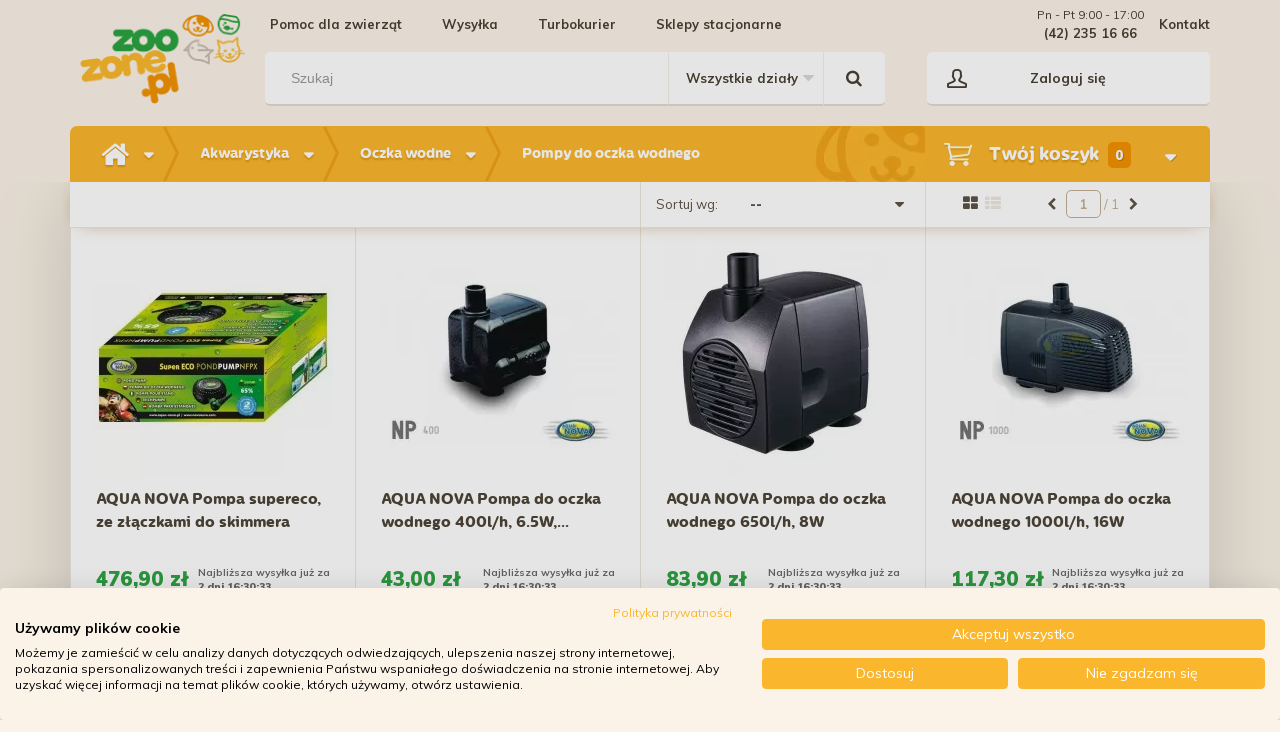

--- FILE ---
content_type: text/html; charset=utf-8
request_url: https://zoozone.pl/akwarystyka/oczka-wodne/pompy-do-oczka-wodnego/
body_size: 25327
content:
<!DOCTYPE HTML> <!--[if lt IE 7]><html class="no-js lt-ie9 lt-ie8 lt-ie7" lang="pl-pl"><![endif]--> <!--[if IE 7]><html class="no-js lt-ie9 lt-ie8 ie7" lang="pl-pl"><![endif]--> <!--[if IE 8]><html class="no-js lt-ie9 ie8" lang="pl-pl"><![endif]--> <!--[if gt IE 8]><html class="no-js ie9" lang="pl-pl"><![endif]--><html lang="pl-pl"><head><meta charset="utf-8" /><title>Pompy do oczka wodnego - zoozone.pl</title> <script data-keepinline="true">var ajaxGetProductUrl = '//zoozone.pl/module/cdc_googletagmanager/async';
    var ajaxShippingEvent = 1;
    var ajaxPaymentEvent = 1;

/* datalayer */
dataLayer = window.dataLayer || [];
    let cdcDatalayer = {"pageCategory":"category","event":"view_item_list","ecommerce":{"currency":"PLN","items":[{"item_name":"AQUA NOVA Pompa supereco, ze zlaczkami do skimmera","item_id":"33647-9646","price":"476.9","price_tax_exc":"387.72","item_brand":"Aqua Nova","item_category":"Akwarystyka","item_variant":"3500 L/h","item_list_name":"Pompy do oczka wodnego","item_list_id":"cat_1101","index":1,"quantity":1},{"item_name":"AQUA NOVA Pompa do oczka wodnego 400l/h, 6.5W, bez zlaczek fontannowych","item_id":"33596","price":"43","price_tax_exc":"34.96","item_brand":"Aqua Nova","item_category":"Akwarystyka","item_list_name":"Pompy do oczka wodnego","item_list_id":"cat_1101","index":2,"quantity":1},{"item_name":"AQUA NOVA Pompa do oczka wodnego 650l/h, 8W","item_id":"33597","price":"83.9","price_tax_exc":"68.21","item_brand":"Aqua Nova","item_category":"Akwarystyka","item_list_name":"Pompy do oczka wodnego","item_list_id":"cat_1101","index":3,"quantity":1},{"item_name":"AQUA NOVA Pompa do oczka wodnego 1000l/h, 16W","item_id":"33605","price":"117.3","price_tax_exc":"95.37","item_brand":"Aqua Nova","item_category":"Akwarystyka","item_list_name":"Pompy do oczka wodnego","item_list_id":"cat_1101","index":4,"quantity":1},{"item_name":"AQUA NOVA Pompa do oczka wodnego 2000l/h, 45W","item_id":"33612","price":"185.5","price_tax_exc":"150.81","item_brand":"Aqua Nova","item_category":"Akwarystyka","item_list_name":"Pompy do oczka wodnego","item_list_id":"cat_1101","index":5,"quantity":1},{"item_name":"AQUA NOVA Pompa do oczka wodnego 3000l/h, 70W","item_id":"33613","price":"281.4","price_tax_exc":"228.78","item_brand":"Aqua Nova","item_category":"Akwarystyka","item_list_name":"Pompy do oczka wodnego","item_list_id":"cat_1101","index":6,"quantity":1},{"item_name":"AQUA NOVA Pompa do oczka wodnego, ceramiczna os wirnika","item_id":"33635-9630","price":"401.2","price_tax_exc":"326.18","item_brand":"Aqua Nova","item_category":"Akwarystyka","item_variant":"3500 L/h","item_list_name":"Pompy do oczka wodnego","item_list_id":"cat_1101","index":7,"quantity":1},{"item_name":"AQUA NOVA Pompa do oczka wodnego 750l/h, 12W, bez zlaczek fontannowych","item_id":"33598","price":"57","price_tax_exc":"46.34","item_brand":"Aqua Nova","item_category":"Akwarystyka","item_list_name":"Pompy do oczka wodnego","item_list_id":"cat_1101","index":8,"quantity":1},{"item_name":"AQUA NOVA 1500l/h, 25W, 2,5 h max, 5m kabel, zlacza","item_id":"33611","price":"160.6","price_tax_exc":"130.57","item_brand":"Aqua Nova","item_category":"Akwarystyka","item_list_name":"Pompy do oczka wodnego","item_list_id":"cat_1101","index":9,"quantity":1},{"item_name":"AQUA NOVA Zlaczki fontannowe do NP-1000 i NP-1500, zestaw","item_id":"33623","price":"31.8","price_tax_exc":"25.85","item_brand":"Aqua Nova","item_category":"Akwarystyka","item_list_name":"Pompy do oczka wodnego","item_list_id":"cat_1101","index":10,"quantity":1},{"item_name":"AQUA NOVA Zlaczki fontannowe do NP-2000 i NP-3000, zestaw","item_id":"33627","price":"44.2","price_tax_exc":"35.94","item_brand":"Aqua Nova","item_category":"Akwarystyka","item_list_name":"Pompy do oczka wodnego","item_list_id":"cat_1101","index":11,"quantity":1}]},"userLogged":0,"userId":"guest_55813311","google_tag_params":{"ecomm_pagetype":"category","ecomm_category":"Pompy do oczka wodnego"}};
    dataLayer.push(cdcDatalayer);

/* call to GTM Tag */
(function(w,d,s,l,i){w[l]=w[l]||[];w[l].push({'gtm.start':
new Date().getTime(),event:'gtm.js'});var f=d.getElementsByTagName(s)[0],
j=d.createElement(s),dl=l!='dataLayer'?'&l='+l:'';j.async=true;j.src=
'https://www.googletagmanager.com/gtm.js?id='+i+dl;f.parentNode.insertBefore(j,f);
})(window,document,'script','dataLayer','GTM-TR896BK');

/* async call to avoid cache system for dynamic data */
dataLayer.push({
  'event': 'datalayer_ready'
});</script> <meta name="generator" content="PrestaShop" /><meta name="robots" content="index,follow" /><meta name="viewport" content="width=device-width, minimum-scale=0.25, maximum-scale=1.6, initial-scale=1.0" /><meta name="apple-mobile-web-app-capable" content="yes" /><link rel="icon" type="image/vnd.microsoft.icon" href="/img/favicon.ico?1765542766" /><link rel="shortcut icon" type="image/x-icon" href="/img/favicon.ico?1765542766" /><link rel="stylesheet" href="/themes/zoozonki/css/global.css?v=50" type="text/css" media="all" /><link rel="stylesheet" href="/themes/zoozonki/css/autoload/bigfont.css?v=50" type="text/css" media="all" /><link rel="stylesheet" href="/themes/zoozonki/css/autoload/custom.css?v=50" type="text/css" media="all" /><link rel="stylesheet" href="/themes/zoozonki/css/autoload/highdpi.css?v=50" type="text/css" media="all" /><link rel="stylesheet" href="/themes/zoozonki/css/autoload/responsive-tables.css?v=50" type="text/css" media="all" /><link rel="stylesheet" href="/themes/zoozonki/css/autoload/uniform.default.css?v=50" type="text/css" media="all" /><link rel="stylesheet" href="/themes/zoozonki/css/product_list.css?v=50" type="text/css" media="all" /><link rel="stylesheet" href="/themes/zoozonki/css/category.css?v=50" type="text/css" media="all" /><link rel="stylesheet" href="/themes/zoozonki/css/scenes.css?v=50" type="text/css" media="all" /><link rel="stylesheet" href="/themes/zoozonki/css/modules/blockcart/blockcart.css?v=50" type="text/css" media="all" /><link rel="stylesheet" href="/js/jquery/plugins/bxslider/jquery.bxslider.css?v=50" type="text/css" media="all" /><link rel="stylesheet" href="/themes/zoozonki/css/modules/blockcategories/blockcategories.css?v=50" type="text/css" media="all" /><link rel="stylesheet" href="/themes/zoozonki/css/modules/blockcurrencies/blockcurrencies.css?v=50" type="text/css" media="all" /><link rel="stylesheet" href="/themes/zoozonki/css/modules/blocklanguages/blocklanguages.css?v=50" type="text/css" media="all" /><link rel="stylesheet" href="/themes/zoozonki/css/modules/blockcontact/blockcontact.css?v=50" type="text/css" media="all" /><link rel="stylesheet" href="/themes/zoozonki/css/modules/blockmyaccountfooter/blockmyaccount.css?v=50" type="text/css" media="all" /><link rel="stylesheet" href="/modules/ambjolisearch/views/css/no-theme/jquery-ui-1.9.2.custom.css?v=50" type="text/css" media="all" /><link rel="stylesheet" href="/themes/zoozonki/css/modules/blocksearch/blocksearch.css?v=50" type="text/css" media="all" /><link rel="stylesheet" href="/modules/ambjolisearch/views/css/jolisearch-common.css?v=50" type="text/css" media="all" /><link rel="stylesheet" href="/modules/ambjolisearch/views/css/jolisearch-finder.css?v=50" type="text/css" media="all" /><link rel="stylesheet" href="/js/jquery/plugins/autocomplete/jquery.autocomplete.css?v=50" type="text/css" media="all" /><link rel="stylesheet" href="/themes/zoozonki/css/modules/blockspecials/blockspecials.css?v=50" type="text/css" media="all" /><link rel="stylesheet" href="/themes/zoozonki/css/modules/blockviewed/blockviewed.css?v=50" type="text/css" media="all" /><link rel="stylesheet" href="/themes/zoozonki/css/modules/homefeatured/homefeatured.css?v=50" type="text/css" media="all" /><link rel="stylesheet" href="/themes/zoozonki/css/modules/blocktopmenu/css/superfish-modified.css?v=50" type="text/css" media="all" /><link rel="stylesheet" href="/modules/hsi_modal_auth/front.css?v=50" type="text/css" media="all" /><link rel="stylesheet" href="/themes/zoozonki/css/modules/productcomments/productcomments.css?v=50" type="text/css" media="all" /><link rel="stylesheet" href="/modules/smartblogarchive/css/smartblogarchive.css?v=50" type="text/css" media="all" /><link rel="stylesheet" href="/modules/smartblogcategories/css/smartblogcategories.css?v=50" type="text/css" media="all" /><link rel="stylesheet" href="/modules/hsi_breadcrumb/breadcrumb.css?v=50" type="text/css" media="all" /><link rel="stylesheet" href="/modules/dotpay/views/css/front.css?v=50" type="text/css" media="all" /><link rel="stylesheet" href="/js/jquery/plugins/fancybox/jquery.fancybox.css?v=50" type="text/css" media="all" /><link rel="stylesheet" href="/modules/pshowconditions/views/css/sui.css?v=50" type="text/css" media="all" /><link rel="stylesheet" href="/modules/pshowconditions/views/css/main.css?v=50" type="text/css" media="all" /><link rel="stylesheet" href="/modules/pshowconditions/views/css/downloadCSV.css?v=50" type="text/css" media="all" /><link rel="stylesheet" href="/js/jquery/ui/themes/base/jquery.ui.core.css?v=50" type="text/css" media="all" /><link rel="stylesheet" href="/js/jquery/ui/themes/base/jquery.ui.slider.css?v=50" type="text/css" media="all" /><link rel="stylesheet" href="/js/jquery/ui/themes/base/jquery.ui.theme.css?v=50" type="text/css" media="all" /><link rel="stylesheet" href="/themes/zoozonki/css/modules/blocklayered/blocklayered.css?v=50" type="text/css" media="all" /><link rel="stylesheet" href="/modules/fullfeaturesgroups/views/css/fullfeaturesgroups.css?v=50" type="text/css" media="all" /><link rel="stylesheet" href="/modules/pdcumulativediscounts/views/css/styles_ps16.css?v=50" type="text/css" media="all" /><link rel="stylesheet" href="/modules/pdceneozaufaneopiniepro/views/css/pdceneozaufaneopiniepro_ps16.css?v=50" type="text/css" media="all" /><link rel="stylesheet" href="/modules/spreset/views/css/spreset.css?v=50" type="text/css" media="all" /><link rel="stylesheet" href="/modules/x13timeofshipping/views/css/x13tos.css?v=50" type="text/css" media="all" /><link rel="stylesheet" href="/themes/zoozonki/css/modules/g_relatedcrosssellingproducts/views/css/front/owl.carousel.min.css?v=50" type="text/css" media="all" /><link rel="stylesheet" href="/themes/zoozonki/css/modules/g_relatedcrosssellingproducts/views/css/front/owl.theme.default.min.css?v=50" type="text/css" media="all" /><link rel="stylesheet" href="/themes/zoozonki/css/modules/g_relatedcrosssellingproducts/views/css/front/g_relatedcrosssellingproducts.css?v=50" type="text/css" media="all" /><link rel="stylesheet" href="/themes/zoozonki/css/modules/blockuserinfo/blockuserinfo.css?v=50" type="text/css" media="all" /><link rel="stylesheet" href="/modules/bluepayment/css/front.css?v=50" type="text/css" media="all" /> <script type="text/javascript">/* <![CDATA[ */;var CUSTOMIZE_TEXTFIELD=1;var FancyboxI18nClose='Zamknij';var FancyboxI18nNext='Następny';var FancyboxI18nPrev='Poprzedni';var ajax_allowed=true;var ajaxsearch=true;var askquestion_ajax='https://zoozone.pl/modules/hsi_modal_auth/ajax.php';var baseDir='https://zoozone.pl/';var baseUri='https://zoozone.pl/';var base_url='https://zoozone.pl/';var blocksearch_type='top';var comparator_max_item=0;var comparedProductsIds=[];var contentOnly=false;var currency={"id":1,"name":"Z\u0142oty","iso_code":"PLN","iso_code_num":"985","sign":"z\u0142","blank":"1","conversion_rate":"1.000000","deleted":"0","format":"2","decimals":"1","active":"1","prefix":"","suffix":" z\u0142","id_shop_list":null,"force_id":false};var currencyBlank=1;var currencyFormat=2;var currencyRate=1;var currencySign='zł';var customizationIdMessage='Dostosowywanie #';var delete_txt='Usuń';var displayList=false;var freeProductTranslation='Za darmo!';var freeShippingTranslation='Darmowa wysyłka!';var generated_date=1769207357;var hasDeliveryAddress=false;var highDPI=false;var id_lang=1;var img_dir='https://zoozone.pl/themes/zoozonki/img/';var instantsearch=false;var isGuest=0;var isLogged=0;var isMobile=false;var jolisearch={"amb_joli_search_action":"https:\/\/zoozone.pl\/jolisearch","amb_joli_search_link":"https:\/\/zoozone.pl\/jolisearch","amb_joli_search_controller":"jolisearch","blocksearch_type":"top","show_cat_desc":0,"ga_acc":0,"id_lang":1,"url_rewriting":1,"use_autocomplete":2,"minwordlen":3,"l_products":"Produkty","l_manufacturers":"Producenci","l_categories":"Kategorie","l_no_results_found":"brak wynik\u00f3w wyszukiwania","l_more_results":"Poka\u017c wi\u0119cej &gt;&gt;","ENT_QUOTES":3,"search_ssl":true,"self":"\/home\/zoozone\/domains\/zoozone.pl\/public_html\/modules\/ambjolisearch","position":{"my":"center top","at":"center bottom","collision":"fit none"},"classes":"ps16 centered-list","display_manufacturer":null,"display_category":"1"};var max_item='Nie możesz dodać więcej produktów do porównania niż 0.';var min_item='Wybierz proszę przynajmniej jeden produkt';var no_results_message='-- No results found --';var page_name='category';var pdceneozaufaneopiniepro_ajax_link='https://zoozone.pl/module/pdceneozaufaneopiniepro/ajax';var pdceneozaufaneopiniepro_default_accepted=1;var pdceneozaufaneopiniepro_ps16=true;var pdceneozaufaneopiniepro_ps17=false;var pdceneozaufaneopiniepro_secure_key='f05315b0c7a0c7faefc72a1af71dcd82';var pdceneozaufaneopiniepro_work_mode=2;var placeholder_blocknewsletter='Wpisz swój adres email';var priceDisplayMethod=0;var priceDisplayPrecision=2;var quickView=false;var register_ajax='https://zoozone.pl/logowanie?ajax=1';var removingLinkText='usuń ten produkt z koszyka';var request='https://zoozone.pl/akwarystyka/oczka-wodne/pompy-do-oczka-wodnego/';var roundMode=2;var search_url='https://zoozone.pl/szukaj';var static_token='1bf2d58c30034094eb12f03f7dedd99f';var text_termsrequired='Prosimy zaakceptuj regulamin sklepu';var toBeDetermined='Do ustalenia';var token='48304795adcd5898411d32e43a494d06';var usingSecureMode=true;/* ]]> */</script> <script type="text/javascript" src="/js/jquery/jquery-1.11.0.min.js?v=52"></script> <script type="text/javascript" src="/js/jquery/jquery-migrate-1.2.1.min.js?v=52"></script> <script type="text/javascript" src="/js/jquery/plugins/jquery.easing.js?v=52"></script> <script type="text/javascript" src="/js/tools.js?v=52"></script> <script type="text/javascript" src="/themes/zoozonki/js/global.js?v=52"></script> <script type="text/javascript" src="/themes/zoozonki/js/autoload/10-bootstrap.min.js?v=52"></script> <script type="text/javascript" src="/themes/zoozonki/js/autoload/15-jquery.total-storage.min.js?v=52"></script> <script type="text/javascript" src="/themes/zoozonki/js/autoload/jquery.cookie.js?v=52"></script> <script type="text/javascript" src="/themes/zoozonki/js/autoload/jquery.pin.js?v=52"></script> <script type="text/javascript" src="/themes/zoozonki/js/autoload/purl.js?v=52"></script> <script type="text/javascript" src="/js/validate.js?v=52"></script> <script type="text/javascript" src="/themes/zoozonki/js/category.js?v=52"></script> <script type="text/javascript" src="/themes/zoozonki/js/modules/blockcart/ajax-cart.js?v=52"></script> <script type="text/javascript" src="/js/jquery/plugins/jquery.scrollTo.js?v=52"></script> <script type="text/javascript" src="/js/jquery/plugins/jquery.serialScroll.js?v=52"></script> <script type="text/javascript" src="/js/jquery/plugins/bxslider/jquery.bxslider.js?v=52"></script> <script type="text/javascript" src="/themes/zoozonki/js/tools/treeManagement.js?v=52"></script> <script type="text/javascript" src="/themes/zoozonki/js/modules/blocknewsletter/blocknewsletter.js?v=52"></script> <script type="text/javascript" src="/modules/ambjolisearch/views/js/jquery/jquery-1.11.2.min.js?v=52"></script> <script type="text/javascript" src="/modules/ambjolisearch/views/js/jquery/jquery-ui-1.9.2.custom.js?v=52"></script> <script type="text/javascript" src="/modules/ambjolisearch/views/js/jquery/plugins/jquery.autocomplete.html.js?v=52"></script> <script type="text/javascript" src="/modules/ambjolisearch/views/js/jquery/jquery-fix-compatibility.js?v=52"></script> <script type="text/javascript" src="/modules/ambjolisearch/views/js/ambjolisearch.js?v=52"></script> <script type="text/javascript" src="/js/jquery/plugins/autocomplete/jquery.autocomplete.js?v=52"></script> <script type="text/javascript" src="/themes/zoozonki/js/modules/blocksearch/blocksearch.js?v=52"></script> <script type="text/javascript" src="/themes/zoozonki/js/modules/blocktopmenu/js/hoverIntent.js?v=52"></script> <script type="text/javascript" src="/themes/zoozonki/js/modules/blocktopmenu/js/superfish-modified.js?v=52"></script> <script type="text/javascript" src="/themes/zoozonki/js/modules/blocktopmenu/js/blocktopmenu.js?v=52"></script> <script type="text/javascript" src="/modules/hsi_modal_auth/front.js?v=52"></script> <script type="text/javascript" src="/js/jquery/plugins/fancybox/jquery.fancybox.js?v=52"></script> <script type="text/javascript" src="/modules/pshowconditions/views/js/sui.js?v=52"></script> <script type="text/javascript" src="/modules/pshowconditions/views/js/main.js?v=52"></script> <script type="text/javascript" src="/themes/zoozonki/js/modules/pshowconditions/views/js/main_1_14.js?v=52"></script> <script type="text/javascript" src="/modules/pshowconditions/views/js/main_1_16.js?v=52"></script> <script type="text/javascript" src="/modules/pshowconditions/views/js/downloadCSV.js?v=52"></script> <script type="text/javascript" src="/modules/cdc_googletagmanager/views/js/ajaxdatalayer.js?v=52"></script> <script type="text/javascript" src="/themes/zoozonki/js/modules/blocklayered/blocklayered.js?v=52"></script> <script type="text/javascript" src="/js/jquery/ui/jquery.ui.core.min.js?v=52"></script> <script type="text/javascript" src="/js/jquery/ui/jquery.ui.widget.min.js?v=52"></script> <script type="text/javascript" src="/js/jquery/ui/jquery.ui.mouse.min.js?v=52"></script> <script type="text/javascript" src="/js/jquery/ui/jquery.ui.slider.min.js?v=52"></script> <script type="text/javascript" src="/modules/ganalytics/views/js/GoogleAnalyticActionLib.js?v=52"></script> <script type="text/javascript" src="/modules/pdceneozaufaneopiniepro/views/js/pdceneozaufaneopiniepro.js?v=52"></script> <script type="text/javascript" src="/modules/spreset/views/js/spreset.js?v=52"></script> <script type="text/javascript" src="/js/jquery/plugins/jquery.validate.js?v=52"></script> <script type="text/javascript" src="/modules/x13timeofshipping/views/js/jquery.countdown.min.js?v=52"></script> <script type="text/javascript" src="/themes/zoozonki/js/modules/g_relatedcrosssellingproducts/views/js/front/owl.carousel.min.js?v=52"></script> <script type="text/javascript" src="/themes/zoozonki/js/modules/g_relatedcrosssellingproducts/views/js/front/g_relatedcrosssellingproducts.js?v=52"></script> <script type="text/javascript" src="/modules/bluepayment/js/front.js?v=52"></script> <script type="text/javascript">(window.gaDevIds=window.gaDevIds||[]).push('d6YPbH');
				(function(i,s,o,g,r,a,m){i['GoogleAnalyticsObject']=r;i[r]=i[r]||function(){
				(i[r].q=i[r].q||[]).push(arguments)},i[r].l=1*new Date();a=s.createElement(o),
				m=s.getElementsByTagName(o)[0];a.async=1;a.src=g;m.parentNode.insertBefore(a,m)
				})(window,document,'script','//www.google-analytics.com/analytics.js','ga');
				ga('create', 'UA-37388165-1', 'auto');
				ga('require', 'ec');</script><script>/*  */;(function(w,d,s,i,dl){w._ceneo=w._ceneo||function(){w._ceneo.e=w._ceneo.e||[];w._ceneo.e.push(arguments);};w._ceneo.e=w._ceneo.e||[];dl=dl===undefined?"datalayer":dl;var f=d.getElementsByTagName(s)[0],j=d.createElement(s);j.defer=true;j.src="https://ssl.ceneo.pl/ct/v5/script.js?accountGuid="+i+"&t="+Date.now()+(dl?"&dl="+dl:'');f.parentNode.insertBefore(j,f);})(window,document,"script","0ad127db-d715-4113-ace6-278018bbccb5");/*  */</script><script>/*  */;var pass_recovery_url='https://zoozone.pl/index.php?controller=password-recovery';var simplepass_recovery_url='https://zoozone.pl/module/spreset/simplereset?simplereset=1&ajax=1';var simplepass_recovery_url_post='https://zoozone.pl/module/spreset/simplereset?simplepost=1&ajax=1';/*  */</script><script>/*  */;var prefix='';var sufix='';function getURLParameter(url,name){return(RegExp(name+'='+'(.+?)(&|$)').exec(url)||[,null])[1];}!function(f,b,e,v,n,t,s){if(f.fbq)return;n=f.fbq=function(){n.callMethod?n.callMethod.apply(n,arguments):n.queue.push(arguments)};if(!f._fbq)f._fbq=n;n.push=n;n.loaded=!0;n.version='2.0';n.queue=[];t=b.createElement(e);t.async=!0;t.src=v;s=b.getElementsByTagName(e)[0];s.parentNode.insertBefore(t,s)}(window,document,'script','https://connect.facebook.net/en_US/fbevents.js');fbq('init','294868878086657');fbq('track',"PageView");document.addEventListener("DOMContentLoaded",function(event){$('.ajax_add_to_cart_button').click(function(){fbq('track','AddToCart');});});/*  */</script><script src="https://mapa.ecommerce.poczta-polska.pl/widget/scripts/ppwidget.js"></script> <script>/*  */;var _smartsupp=_smartsupp||{};_smartsupp.key='0242c8088e3ab3519dd37204c56c864158a508f2';window.smartsupp||(function(d){var s,c,o=smartsupp=function(){o._.push(arguments)};o._=[];s=d.getElementsByTagName('script')[0];c=d.createElement('script');c.type='text/javascript';c.charset='utf-8';c.async=true;c.src='https://www.smartsuppchat.com/loader.js?';s.parentNode.insertBefore(c,s);})(document);/*  */</script><script>window._edrone = window._edrone || {}; _edrone.app_id="65704d21d9396";(function(srcjs) {
  _edrone.platform = "prestashop"
  _edrone.action_type = "other"
  window._edrone_send_handler = function() {
    _edrone.first_run = false;
    var request = new XMLHttpRequest();
    var url = _edrone.edrone_ajax_shop_url ? _edrone.edrone_ajax_shop_url : window.location.origin
    var category_id = null;
    if (document.querySelector("body#category")) {
      document.querySelector("body#category").classList.forEach(c => {
        let re = /(category-id-)\d+/g;
        if (c.match(re)) {
          category_id = parseInt(c.split("category-id-")[1]);
        }
      });
    }
    request.open('GET', url + '/index.php?fc=module&module=edrone&controller=edroneUserSessionData&id_category=' + category_id, true);
    request.onreadystatechange = function() {
      if (this.readyState === 4) {
        if (this.status >= 200 && this.status < 400) {
          var data = JSON.parse(this.responseText);
          window._edrone.app_id = data.app_id;
          window._edrone.email = data.email;
          window._edrone.first_name = data.first_name;
          window._edrone.last_name = data.last_name;
          window._edrone.country = data.country;
          window._edrone.version = data.version;
          window._edrone.platform_version = data.platform_version;
          window._edrone.shop_lang = data.shop_lang;
          window._edrone.init();
        }
      }
    };
    request.send();
    request = null;
  }
  var doc = document.createElement("script");
  doc.type = "text/javascript";
  doc.async = true;
  doc.src = ("https:" == document.location.protocol ? "https:" : "http:") + srcjs;
  var s = document.getElementsByTagName("script")[0];
  s.parentNode.insertBefore(doc, s);
})("//d3bo67muzbfgtl.cloudfront.net/edrone_2_0.js");</script><script>if (typeof(ajaxCart) === "object") {
  ajaxCart.newAdd = ajaxCart.add;
  ajaxCart.add = function(idProduct, idCombination, addedFromProductPage, callerElement, quantity, whishlist) {
    $("body").ajaxComplete(function(e, xhr, options) {
      var url = _edrone.edrone_ajax_shop_url ? _edrone.edrone_ajax_shop_url : window.location.origin
      $(e.currentTarget).unbind("ajaxComplete");
      $.ajax({
        url: url + "/index.php?fc=module&module=edrone&controller=edroneAddToCartAjax",
        dataType: "json"
      }).done(function(data) {
        try {
          _edrone.action_type = data.action_type
          _edrone.product_category_ids = data.product_category_ids
          _edrone.product_category_names = data.product_category_names
          _edrone.product_ids = data.product_ids
          _edrone.product_images = data.product_images
          _edrone.product_skus = data.product_skus
          _edrone.product_titles = data.product_titles
          _edrone.init();
        } catch (e) {
          console.log("Failed to get product data.")
        }
      })
    })
    ajaxCart.newAdd(idProduct, idCombination, addedFromProductPage, callerElement, quantity, whishlist);
  }
}</script> <meta property="og:title" content="Internetowy sklep zoologiczny" /><meta property="og:description" content="" /><link href="//fonts.googleapis.com/css?family=Muli:400,700,700i,800,900&amp;subset=latin-ext" rel="stylesheet"><link href="https://fonts.googleapis.com/css?family=Quicksand:400,500,700" rel="stylesheet"> <!--[if IE 8]> <script src="https://oss.maxcdn.com/libs/html5shiv/3.7.0/html5shiv.js"></script> <script src="https://oss.maxcdn.com/libs/respond.js/1.3.0/respond.min.js"></script> <![endif]--><link rel="stylesheet" href="https://zoozone.pl/themes/zoozonki/node/css/app.css"> <script src="https://zoozone.pl/themes/zoozonki/js/jquery.countdown.min.js"></script> <script type="text/javascript">(function (srcjs) { window._edrone = window._edrone || {}; _edrone.app_id = '65704d21d9396'; _edrone.platform = 'custom'; var doc = document.createElement('script'); doc.type = 'text/javascript'; doc.async = true; doc.src = ('https:' == document.location.protocol ? 'https:' : 'http:') + srcjs; var s = document.getElementsByTagName('script')[0]; s.parentNode.insertBefore(doc, s); })("//d3bo67muzbfgtl.cloudfront.net/edrone_2_0.js?app_id=65704d21d9396");</script> </head><body id="category" class="category category-1101 category-pompy-do-oczka-wodnego hide-left-column hide-right-column lang_pl"> <noscript><iframe src="https://www.googletagmanager.com/ns.html?id=GTM-TR896BK" height="0" width="0" style="display:none;visibility:hidden"></iframe></noscript><div id="page"><div class="header-container"> <header id="header"><div class="container"><div class="row"><div class="col-xs-3 col-sm-3 col-lg-2 header_logo"> <a href="https://zoozone.pl/"><img class="logo img-responsive" src="/themes/zoozonki/img/logo.png" alt="zoozone.pl"></a></div><div class="col-xs-9 col-sm-9 col-lg-10"><div class="row" id="header_navi"><div class="col-sm-12 col-lg-8"><div class="blocklink"><ul class="row"><li><a href="/pomoc-dla-zwierzat">Pomoc dla zwierząt</a></li><li><a href="/platnosc-i-wysylka">Wysyłka</a></li><li><a href="/turbokurier">Turbokurier</a></li><li><a href="/sklepy">Sklepy stacjonarne</a></li></ul></div></div><div class="pull-right"> <a href="https://zoozone.pl/kontakt">Kontakt</a></div><div class="pull-right" style="text-align: center;"> <span style="display: flex;font-size: 12px;padding-top: 6px;color: #4A4032;">Pn - Pt 9:00 - 17:00</span> <a style="padding: 0;" href="tel:422351666">(42) 235 16 66 </a></div></div><div class="row" id="header_panel"><div id="search_block_top" class="col-lg-8"><form id="searchbox" method="get" action="//zoozone.pl/szukaj" > <input type="hidden" name="controller" value="search" /> <input type="hidden" name="orderby" value="position" /> <input type="hidden" name="orderway" value="desc" /> <input class="search_query form-control ac_input" type="text" autocomplete="off" id="search_query_top" name="search_query" placeholder="Szukaj" value="" /> <select id="search_category" name="id_category"><option value="0">Wszystkie działy</option><option value="4" >Psy</option><option value="1193" >Dezynfekcja</option><option value="5" >Koty</option><option value="6" >Małe zwierzęta</option><option value="27" >Ptaki</option><option value="7" >Akwarystyka</option><option value="387" >Promocje</option><option value="8" >Terrarystyka</option> </select> <button type="submit" name="submit_search" class="btn btn-default button-search"> <span></span> </button></form></div><script>/*  */;var arrInitSwitchInput=[];var ON='Tak';var OFF='Nie';var closeBTNPOPUP=1;/*  */</script><a href="#download_CSV" class="POPUP_DOWNLOAD_CSV" style="display:none"></a><div id="download_CSV" style="display: none;"><div class="col-xs-12" ><div class='condition_title'>Pobierz plik CSV ze swoimi danymi osobowymi oraz z zaakceptowanymi warunkami</div><div class="errorDownloadCSV"> <i class="icon icon-info-circle iconErr"></i><div class="errorDownloadCSVContent"></div></div><p class="form-group"> <label for='email'>Email:</label> <input id="emailDownloadCSV" type="email" name="email" value='' placeholder="Email:"></p></div><div class="col-xs-12"> <button class="btn btn-primary btn-sm downloadCSV">Pobierz CSV</button></div></div><script type="text/javascript" data-keepinline="true">var scr=document.createElement('script');
	scr.src=('https:'==document.location.protocol?'https://':'http://')+'ssl.ceneo.pl/shops/sw.js?accountGuid=0ad127db-d715-4113-ace6-278018bbccb5';
	scr.type='text/javascript';
	document.getElementsByTagName('head')[0].appendChild(scr);</script><div class="col-lg-4" id="user_panel"><div class="user_info "> <a href="#login_modal" data-toggle="modal" data-target="#login_modal" class="user_button">Zaloguj się</a></div></div></div></div></div></div><div class="container"><div class="container-menu-cart"><div id="block_top_menu" class="sf-contener"><div class="cat-title">Menu</div><ul class="sf-menu clearfix menu-content"><li><a href="https://zoozone.pl/psy/" title="Psy">Psy</a><ul style="background: url('https://zoozone.pl/c/4-category_default/psy.jpg') no-repeat right top rgb(74,64,50);"><li><a href="https://zoozone.pl/psy/zywienie-psa/" title="Żywienie psa">Żywienie psa</a><ul style="background: url('https://zoozone.pl/c/835-category_default/zywienie-psa.jpg') no-repeat right top rgb(74,64,50);"><li><a href="https://zoozone.pl/psy/zywienie-psa/sucha-karma-dla-psa/" title="Sucha karma dla psa">Sucha karma dla psa</a></li><li><a href="https://zoozone.pl/psy/zywienie-psa/sucha-karma-bezzbozowa-dla-psa/" title="Sucha karma bezzbożowa dla psa">Sucha karma bezzbożowa dla psa</a></li><li><a href="https://zoozone.pl/psy/zywienie-psa/mokra-karma-dla-psa/" title="Mokra karma dla psa">Mokra karma dla psa</a></li><li><a href="https://zoozone.pl/psy/zywienie-psa/karma-weterynaryjna-dla-psa/" title="Karma weterynaryjna dla psa">Karma weterynaryjna dla psa</a></li><li><a href="https://zoozone.pl/psy/zywienie-psa/karma-dla-psa-wedlug-rasy/" title="Karma dla psa według rasy">Karma dla psa według rasy</a></li><li><a href="https://zoozone.pl/psy/zywienie-psa/karma-dla-psa-wedlug-wieku-szczeniak-junior/" title="Karma dla psa według wieku: szczeniak / junior">Karma dla psa według wieku: szczeniak / junior</a></li><li><a href="https://zoozone.pl/psy/zywienie-psa/karma-dla-psa-wedlug-wieku-pies-dorosly/" title="Karma dla psa według wieku: pies dorosły">Karma dla psa według wieku: pies dorosły</a></li><li><a href="https://zoozone.pl/psy/zywienie-psa/karma-dla-psa-wedlug-wieku-senior/" title="Karma dla psa według wieku: senior">Karma dla psa według wieku: senior</a></li><li><a href="https://zoozone.pl/psy/zywienie-psa/karma-dla-psa-wedlug-producenta/" title="Karma dla psa według producenta">Karma dla psa według producenta</a></li><li><a href="https://zoozone.pl/psy/zywienie-psa/przysmaki-dla-psa/" title="Przysmaki dla psa">Przysmaki dla psa</a></li><li><a href="https://zoozone.pl/psy/zywienie-psa/oleje-rybne-dla-psa/" title="Oleje rybne dla psa">Oleje rybne dla psa</a></li><li><a href="https://zoozone.pl/psy/zywienie-psa/mleko-zastepcze-dla-szczeniat/" title="Mleko zastępcze dla szczeniąt">Mleko zastępcze dla szczeniąt</a></li></ul></li><li><a href="https://zoozone.pl/psy/akcesoria-do-karmienia-psa/" title="Akcesoria do karmienia psa">Akcesoria do karmienia psa</a><ul style="background: url('https://zoozone.pl/c/88-category_default/akcesoria-do-karmienia-psa.jpg') no-repeat right top rgb(74,64,50);"><li><a href="https://zoozone.pl/psy/akcesoria-do-karmienia-psa/miski-dla-psa/" title="Miski dla psa">Miski dla psa</a></li><li><a href="https://zoozone.pl/psy/akcesoria-do-karmienia-psa/miski-i-poidla-podrozne-dla-psa/" title="Miski i poidła podróżne dla psa">Miski i poidła podróżne dla psa</a></li><li><a href="https://zoozone.pl/psy/akcesoria-do-karmienia-psa/miski-na-stojaku-dla-psa/" title="Miski na stojaku dla psa">Miski na stojaku dla psa</a></li><li><a href="https://zoozone.pl/psy/akcesoria-do-karmienia-psa/karmidla-i-poidla-dla-psa/" title="Karmidła i poidła dla psa">Karmidła i poidła dla psa</a></li><li><a href="https://zoozone.pl/psy/akcesoria-do-karmienia-psa/podkladki-pod-miski-dla-psa/" title="Podkładki pod miski dla psa">Podkładki pod miski dla psa</a></li><li><a href="https://zoozone.pl/psy/akcesoria-do-karmienia-psa/przechowywanie-karmy-dla-psa/" title="Przechowywanie karmy dla psa">Przechowywanie karmy dla psa</a></li><li><a href="https://zoozone.pl/psy/akcesoria-do-karmienia-psa/miski-spowalniajace-jedzenie-dla-psa/" title="Miski spowalniające jedzenie dla psa">Miski spowalniające jedzenie dla psa</a></li><li><a href="https://zoozone.pl/psy/akcesoria-do-karmienia-psa/maty-do-wylizywania-dla-psa/" title="Maty do wylizywania dla psa">Maty do wylizywania dla psa</a></li></ul></li><li><a href="https://zoozone.pl/psy/pies-na-spacerze/" title="Pies na spacerze">Pies na spacerze</a><ul style="background: url('https://zoozone.pl/c/26-category_default/pies-na-spacerze.jpg') no-repeat right top rgb(74,64,50);"><li><a href="https://zoozone.pl/psy/pies-na-spacerze/smycze-dla-psa/" title="Smycze dla psa">Smycze dla psa</a></li><li><a href="https://zoozone.pl/psy/pies-na-spacerze/smycze-automatyczne-dla-psa/" title="Smycze automatyczne dla psa">Smycze automatyczne dla psa</a></li><li><a href="https://zoozone.pl/psy/pies-na-spacerze/obroze-i-kolczatki-dla-psa/" title="Obroże i kolczatki dla psa">Obroże i kolczatki dla psa</a></li><li><a href="https://zoozone.pl/psy/pies-na-spacerze/szelki-dla-psa/" title="Szelki dla psa">Szelki dla psa</a></li><li><a href="https://zoozone.pl/psy/pies-na-spacerze/adresowki-adresatki-dla-psa/" title="Adresówki / adresatki dla psa">Adresówki / adresatki dla psa</a></li><li><a href="https://zoozone.pl/psy/pies-na-spacerze/kagance-i-haltery-dla-psa/" title="Kagańce i haltery dla psa">Kagańce i haltery dla psa</a></li><li><a href="https://zoozone.pl/psy/pies-na-spacerze/lampki-i-obroze-swiecace-dla-psa/" title="Lampki i obroże świecące dla psa">Lampki i obroże świecące dla psa</a></li><li><a href="https://zoozone.pl/psy/pies-na-spacerze/etui-na-woreczki/" title="Etui na woreczki">Etui na woreczki</a></li><li><a href="https://zoozone.pl/psy/pies-na-spacerze/woreczki-na-psie-odchody/" title="Woreczki na psie odchody">Woreczki na psie odchody</a></li></ul></li><li><a href="https://zoozone.pl/psy/pies-w-domu-i-transporcie/" title="Pies w domu i transporcie">Pies w domu i transporcie</a><ul style="background: url('https://zoozone.pl/c/817-category_default/pies-w-domu-i-transporcie.jpg') no-repeat right top rgb(74,64,50);"><li><a href="https://zoozone.pl/psy/pies-w-domu-i-transporcie/legowiska-dla-psa/" title="Legowiska dla psa">Legowiska dla psa</a></li><li><a href="https://zoozone.pl/psy/pies-w-domu-i-transporcie/drzwiczki-i-schody-dla-psa/" title="Drzwiczki i schody dla psa">Drzwiczki i schody dla psa</a></li><li><a href="https://zoozone.pl/psy/pies-w-domu-i-transporcie/repelenty-pies/" title="Repelenty - pies">Repelenty - pies</a></li><li><a href="https://zoozone.pl/psy/pies-w-domu-i-transporcie/czystosc-i-usuwanie-zapachow/" title="Czystość i usuwanie zapachów">Czystość i usuwanie zapachów</a></li><li><a href="https://zoozone.pl/psy/pies-w-domu-i-transporcie/usuwanie-psiej-siersci/" title="Usuwanie psiej sierści">Usuwanie psiej sierści</a></li><li><a href="https://zoozone.pl/psy/pies-w-domu-i-transporcie/akcesoria-do-ogrodu-pies/" title="Akcesoria do ogrodu - pies">Akcesoria do ogrodu - pies</a></li><li><a href="https://zoozone.pl/psy/pies-w-domu-i-transporcie/transportery-dla-psa/" title="Transportery dla psa">Transportery dla psa</a></li><li><a href="https://zoozone.pl/psy/pies-w-domu-i-transporcie/akcesoria-samochodowe-dla-psa/" title="Akcesoria samochodowe dla psa">Akcesoria samochodowe dla psa</a></li><li><a href="https://zoozone.pl/psy/pies-w-domu-i-transporcie/maty-chlodzace/" title="Maty chłodzące">Maty chłodzące</a></li></ul></li><li><a href="https://zoozone.pl/psy/higiena-i-pielegnacja-psa/" title="Higiena i pielęgnacja psa">Higiena i pielęgnacja psa</a><ul style="background: url('https://zoozone.pl/c/297-category_default/higiena-i-pielegnacja-psa.jpg') no-repeat right top rgb(74,64,50);"><li><a href="https://zoozone.pl/psy/higiena-i-pielegnacja-psa/szampony-dla-psa/" title="Szampony dla psa">Szampony dla psa</a></li><li><a href="https://zoozone.pl/psy/higiena-i-pielegnacja-psa/odzywki-dla-psa/" title="Odżywki dla psa">Odżywki dla psa</a></li><li><a href="https://zoozone.pl/psy/higiena-i-pielegnacja-psa/preparaty-na-problemy-skorne-u-psa/" title="Preparaty na problemy skórne u psa">Preparaty na problemy skórne u psa</a></li><li><a href="https://zoozone.pl/psy/higiena-i-pielegnacja-psa/higiena-jamy-ustnej-pies/" title="Higiena jamy ustnej - pies">Higiena jamy ustnej - pies</a></li><li><a href="https://zoozone.pl/psy/higiena-i-pielegnacja-psa/oczy-i-uszy-pies/" title="Oczy i uszy - pies">Oczy i uszy - pies</a></li><li><a href="https://zoozone.pl/psy/higiena-i-pielegnacja-psa/lapy-i-pazury-pies/" title="Łapy i pazury - pies">Łapy i pazury - pies</a></li><li><a href="https://zoozone.pl/psy/higiena-i-pielegnacja-psa/czesanie-i-strzyzenie-psa/" title="Czesanie i strzyżenie psa">Czesanie i strzyżenie psa</a></li><li><a href="https://zoozone.pl/psy/higiena-i-pielegnacja-psa/akcesoria-do-kapieli-dla-psa/" title="Akcesoria do kąpieli dla psa">Akcesoria do kąpieli dla psa</a></li><li><a href="https://zoozone.pl/psy/higiena-i-pielegnacja-psa/produkty-higieniczne-dla-psa/" title="Produkty higieniczne dla psa">Produkty higieniczne dla psa</a></li><li><a href="https://zoozone.pl/psy/higiena-i-pielegnacja-psa/perfumy/" title="Perfumy">Perfumy</a></li></ul></li><li><a href="https://zoozone.pl/psy/zdrowie-i-profilaktyka-psa/" title="Zdrowie i profilaktyka psa">Zdrowie i profilaktyka psa</a><ul style="background: url('https://zoozone.pl/c/852-category_default/zdrowie-i-profilaktyka-psa.jpg') no-repeat right top rgb(74,64,50);"><li><a href="https://zoozone.pl/psy/zdrowie-i-profilaktyka-psa/witaminy-leki-i-suplementy-dla-psa/" title="Witaminy leki i suplementy dla psa">Witaminy leki i suplementy dla psa</a></li><li><a href="https://zoozone.pl/psy/zdrowie-i-profilaktyka-psa/srodki-na-uspokojenie-i-stres-dla-psa/" title="Środki na uspokojenie i stres dla psa">Środki na uspokojenie i stres dla psa</a></li><li><a href="https://zoozone.pl/psy/zdrowie-i-profilaktyka-psa/ubranka-pooperacyjne-i-buty-ochronne-dla-psa/" title="Ubranka pooperacyjne i buty ochronne dla psa">Ubranka pooperacyjne i buty ochronne dla psa</a></li><li><a href="https://zoozone.pl/psy/zdrowie-i-profilaktyka-psa/kolnierze-ochronne-dla-psa/" title="Kołnierze ochronne dla psa">Kołnierze ochronne dla psa</a></li><li><a href="https://zoozone.pl/psy/zdrowie-i-profilaktyka-psa/akcesoria-i-produkty-na-rany-dla-psa/" title="Akcesoria i produkty na rany dla psa">Akcesoria i produkty na rany dla psa</a></li></ul></li><li><a href="https://zoozone.pl/psy/pchly-kleszcze-i-pasozyty-u-psa/" title="Pchły kleszcze i pasożyty u psa">Pchły kleszcze i pasożyty u psa</a><ul style="background: url('https://zoozone.pl/c/205-category_default/pchly-kleszcze-i-pasozyty-u-psa.jpg') no-repeat right top rgb(74,64,50);"><li><a href="https://zoozone.pl/psy/pchly-kleszcze-i-pasozyty-u-psa/preparaty-dla-psa/" title="Preparaty dla psa">Preparaty dla psa</a></li><li><a href="https://zoozone.pl/psy/pchly-kleszcze-i-pasozyty-u-psa/obroze-dla-psa/" title="Obroże dla psa">Obroże dla psa</a></li><li><a href="https://zoozone.pl/psy/pchly-kleszcze-i-pasozyty-u-psa/akcesoria-do-usuwania-kleszczy-u-psa/" title="Akcesoria do usuwania kleszczy u psa">Akcesoria do usuwania kleszczy u psa</a></li><li><a href="https://zoozone.pl/psy/pchly-kleszcze-i-pasozyty-u-psa/odrobaczanie-psa/" title="Odrobaczanie psa">Odrobaczanie psa</a></li></ul></li><li><a href="https://zoozone.pl/psy/zabawa-z-psem/" title="Zabawa z psem">Zabawa z psem</a><ul style="background: url('https://zoozone.pl/c/25-category_default/zabawa-z-psem.jpg') no-repeat right top rgb(74,64,50);"><li><a href="https://zoozone.pl/psy/zabawa-z-psem/pilki-dla-psa/" title="Piłki dla psa">Piłki dla psa</a></li><li><a href="https://zoozone.pl/psy/zabawa-z-psem/zabawki-gumowe-dla-psa/" title="Zabawki gumowe dla psa">Zabawki gumowe dla psa</a></li><li><a href="https://zoozone.pl/psy/zabawa-z-psem/zabawki-pluszowe-i-materialowe-dla-psa/" title="Zabawki pluszowe i materiałowe dla psa">Zabawki pluszowe i materiałowe dla psa</a></li><li><a href="https://zoozone.pl/psy/zabawa-z-psem/sznury-i-zabawki-ze-sznurkiem-dla-psa/" title="Sznury i zabawki ze sznurkiem dla psa">Sznury i zabawki ze sznurkiem dla psa</a></li><li><a href="https://zoozone.pl/psy/zabawa-z-psem/patyki-korzenie-i-sery-naturalne-zabawki/" title="Patyki, korzenie i sery - naturalne zabawki">Patyki, korzenie i sery - naturalne zabawki</a></li><li><a href="https://zoozone.pl/psy/zabawa-z-psem/gryzaki-dla-psa/" title="Gryzaki dla psa">Gryzaki dla psa</a></li><li><a href="https://zoozone.pl/psy/zabawa-z-psem/zabawki-na-przysmaki-dla-psa/" title="Zabawki na przysmaki dla psa">Zabawki na przysmaki dla psa</a></li><li><a href="https://zoozone.pl/psy/zabawa-z-psem/ringo-i-frisbee-dla-psa/" title="Ringo i frisbee dla psa">Ringo i frisbee dla psa</a></li><li><a href="https://zoozone.pl/psy/zabawa-z-psem/gry-edukacyjne-i-maty-wechowe-dla-psa/" title="Gry edukacyjne i maty węchowe dla psa">Gry edukacyjne i maty węchowe dla psa</a></li></ul></li><li><a href="https://zoozone.pl/psy/edukacja-i-tresura-psa/" title="Edukacja i tresura psa">Edukacja i tresura psa</a><ul style="background: url('https://zoozone.pl/c/85-category_default/edukacja-i-tresura-psa.jpg') no-repeat right top rgb(74,64,50);"><li><a href="https://zoozone.pl/psy/edukacja-i-tresura-psa/gry-edukacyjne-dla-psa/" title="Gry edukacyjne dla psa">Gry edukacyjne dla psa</a></li><li><a href="https://zoozone.pl/psy/edukacja-i-tresura-psa/maty-wechowe/" title="Maty węchowe">Maty węchowe</a></li><li><a href="https://zoozone.pl/psy/edukacja-i-tresura-psa/akcesoria-treningowe-dla-psa/" title="Akcesoria treningowe dla psa">Akcesoria treningowe dla psa</a></li><li><a href="https://zoozone.pl/psy/edukacja-i-tresura-psa/smycze-treningowe-dla-psa/" title="Smycze treningowe dla psa">Smycze treningowe dla psa</a></li><li><a href="https://zoozone.pl/psy/edukacja-i-tresura-psa/nauka-czystosci-pies/" title="Nauka czystości - pies">Nauka czystości - pies</a></li><li><a href="https://zoozone.pl/psy/edukacja-i-tresura-psa/torebki-na-przysmaki-dla-psa/" title="Torebki na przysmaki dla psa">Torebki na przysmaki dla psa</a></li></ul></li><li><a href="https://zoozone.pl/psy/sport-z-psem/" title="Sport z psem">Sport z psem</a><ul style="background: url('https://zoozone.pl/c/1138-category_default/sport-z-psem.jpg') no-repeat right top rgb(74,64,50);"><li><a href="https://zoozone.pl/psy/sport-z-psem/akcesoria-do-biegania-z-psem/" title="Akcesoria do biegania z psem">Akcesoria do biegania z psem</a></li><li><a href="https://zoozone.pl/psy/sport-z-psem/transportery-i-akcesoria-na-rower-dla-psa/" title="Transportery i akcesoria na rower dla psa">Transportery i akcesoria na rower dla psa</a></li></ul></li><li><a href="https://zoozone.pl/psy/ubranka-i-buty-dla-psa/" title="Ubranka i buty dla psa">Ubranka i buty dla psa</a><ul style="background: url('https://zoozone.pl/c/910-category_default/ubranka-i-buty-dla-psa.jpg') no-repeat right top rgb(74,64,50);"><li><a href="https://zoozone.pl/psy/ubranka-i-buty-dla-psa/ubranka-dla-psa/" title="Ubranka dla psa">Ubranka dla psa</a></li><li><a href="https://zoozone.pl/psy/ubranka-i-buty-dla-psa/skarpetki-antyposlizgowe-dla-psa/" title="Skarpetki antypoślizgowe dla psa">Skarpetki antypoślizgowe dla psa</a></li><li><a href="https://zoozone.pl/psy/ubranka-i-buty-dla-psa/obuwie-ochronne-dla-psa/" title="Obuwie ochronne dla psa">Obuwie ochronne dla psa</a></li><li><a href="https://zoozone.pl/psy/ubranka-i-buty-dla-psa/obuwie-gumowe-dla-psa/" title="Obuwie gumowe dla psa">Obuwie gumowe dla psa</a></li><li><a href="https://zoozone.pl/psy/ubranka-i-buty-dla-psa/uprzaz-rehabilitacyjna/" title="Uprząż rehabilitacyjna">Uprząż rehabilitacyjna</a></li><li><a href="https://zoozone.pl/psy/ubranka-i-buty-dla-psa/ubranka-pooperacyjne-dla-psa/" title="Ubranka pooperacyjne dla psa">Ubranka pooperacyjne dla psa</a></li></ul></li><li class="bottom"><a href="https://zoozone.pl/wyprzedaz?id_category=4">Wyprzedaż</a><a href="https://zoozone.pl/nowe-produkty?id_category=4">Nowości</a><a href="https://zoozone.pl/promocje?id_category=4">Promocje</a></li></ul></li><li><a href="https://zoozone.pl/koty/" title="Koty">Koty</a><ul style="background: url('https://zoozone.pl/c/5-category_default/koty.jpg') no-repeat right top rgb(74,64,50);"><li><a href="https://zoozone.pl/koty/zywienie-kota/" title="Żywienie kota">Żywienie kota</a><ul style="background: url('https://zoozone.pl/c/858-category_default/zywienie-kota.jpg') no-repeat right top rgb(74,64,50);"><li><a href="https://zoozone.pl/koty/zywienie-kota/sucha-karma-dla-kota/" title="Sucha karma dla kota">Sucha karma dla kota</a></li><li><a href="https://zoozone.pl/koty/zywienie-kota/sucha-karma-bezzbozowa-dla-kota/" title="Sucha karma bezzbożowa dla kota">Sucha karma bezzbożowa dla kota</a></li><li><a href="https://zoozone.pl/koty/zywienie-kota/mokra-karma-dla-kota/" title="Mokra karma dla kota">Mokra karma dla kota</a></li><li><a href="https://zoozone.pl/koty/zywienie-kota/karma-weterynaryjna-dla-kota/" title="Karma weterynaryjna dla kota">Karma weterynaryjna dla kota</a></li><li><a href="https://zoozone.pl/koty/zywienie-kota/karma-dla-kota-wedlug-rasy/" title="Karma dla kota według rasy">Karma dla kota według rasy</a></li><li><a href="https://zoozone.pl/koty/zywienie-kota/karma-dla-kota-wedlug-wieku-kocieta-junior/" title="Karma dla kota według wieku: kocięta / junior">Karma dla kota według wieku: kocięta / junior</a></li><li><a href="https://zoozone.pl/koty/zywienie-kota/karma-dla-kota-wedlug-wieku-kot-dorosly/" title="Karma dla kota według wieku: kot dorosły">Karma dla kota według wieku: kot dorosły</a></li><li><a href="https://zoozone.pl/koty/zywienie-kota/karma-dla-kota-wedlug-wieku-senior/" title="Karma dla kota według wieku: senior">Karma dla kota według wieku: senior</a></li><li><a href="https://zoozone.pl/koty/zywienie-kota/karma-dla-kota-wedlug-producenta/" title="Karma dla kota według producenta">Karma dla kota według producenta</a></li><li><a href="https://zoozone.pl/koty/zywienie-kota/przysmaki-dla-kota/" title="Przysmaki dla kota">Przysmaki dla kota</a></li><li><a href="https://zoozone.pl/koty/zywienie-kota/oleje-rybne-dla-kota/" title="Oleje rybne dla kota">Oleje rybne dla kota</a></li><li><a href="https://zoozone.pl/koty/zywienie-kota/mleko-zastepcze-dla-kociat/" title="Mleko zastępcze dla kociąt">Mleko zastępcze dla kociąt</a></li><li><a href="https://zoozone.pl/koty/zywienie-kota/drink-kot/" title="Drink - kot">Drink - kot</a></li></ul></li><li><a href="https://zoozone.pl/koty/akcesoria-do-karmienia-kota/" title="Akcesoria do karmienia kota">Akcesoria do karmienia kota</a><ul style="background: url('https://zoozone.pl/c/189-category_default/akcesoria-do-karmienia-kota.jpg') no-repeat right top rgb(74,64,50);"><li><a href="https://zoozone.pl/koty/akcesoria-do-karmienia-kota/miski-dla-kota/" title="Miski dla kota">Miski dla kota</a></li><li><a href="https://zoozone.pl/koty/akcesoria-do-karmienia-kota/miski-na-stojaku-dla-kota/" title="Miski na stojaku dla kota">Miski na stojaku dla kota</a></li><li><a href="https://zoozone.pl/koty/akcesoria-do-karmienia-kota/fontanna-dla-kota/" title="Fontanna dla kota">Fontanna dla kota</a></li><li><a href="https://zoozone.pl/koty/akcesoria-do-karmienia-kota/karmidla-i-poidla-dla-kota/" title="Karmidła i poidła dla kota">Karmidła i poidła dla kota</a></li><li><a href="https://zoozone.pl/koty/akcesoria-do-karmienia-kota/podkladki-pod-miski-dla-kota/" title="Podkładki pod miski dla kota">Podkładki pod miski dla kota</a></li><li><a href="https://zoozone.pl/koty/akcesoria-do-karmienia-kota/przechowywanie-kociej-karmy/" title="Przechowywanie kociej karmy">Przechowywanie kociej karmy</a></li></ul></li><li><a href="https://zoozone.pl/koty/zwirki-i-kuwety-dla-kota/" title="Żwirki i kuwety dla kota">Żwirki i kuwety dla kota</a><ul style="background: url('https://zoozone.pl/c/91-category_default/zwirki-i-kuwety-dla-kota.jpg') no-repeat right top rgb(74,64,50);"><li><a href="https://zoozone.pl/koty/zwirki-i-kuwety-dla-kota/zwirek-dla-kota/" title="Żwirek dla kota">Żwirek dla kota</a></li><li><a href="https://zoozone.pl/koty/zwirki-i-kuwety-dla-kota/kuwety-dla-kota/" title="Kuwety dla kota">Kuwety dla kota</a></li><li><a href="https://zoozone.pl/koty/zwirki-i-kuwety-dla-kota/akcesoria-uzupelniajace-dla-kota/" title="Akcesoria uzupełniające dla kota">Akcesoria uzupełniające dla kota</a></li><li><a href="https://zoozone.pl/koty/zwirki-i-kuwety-dla-kota/pochlaniacze-zapachow-i-srodki-czyszczace-kot/" title="Pochłaniacze zapachów i środki czyszczące - kot">Pochłaniacze zapachów i środki czyszczące - kot</a></li><li><a href="https://zoozone.pl/koty/zwirki-i-kuwety-dla-kota/pojemniki-na-koci-zwirek/" title="Pojemniki na koci żwirek">Pojemniki na koci żwirek</a></li></ul></li><li><a href="https://zoozone.pl/koty/zabawki-dla-kota/" title="Zabawki dla kota">Zabawki dla kota</a><ul style="background: url('https://zoozone.pl/c/22-category_default/zabawki-dla-kota.jpg') no-repeat right top rgb(74,64,50);"><li><a href="https://zoozone.pl/koty/zabawki-dla-kota/zabawki-z-kocimietka-matatabi-waleriana-dla-kota/" title="Zabawki z kocimiętką / matatabi / walerianą dla kota">Zabawki z kocimiętką / matatabi / walerianą dla kota</a></li><li><a href="https://zoozone.pl/koty/zabawki-dla-kota/zabawki-myszki-dla-kota/" title="Zabawki myszki dla kota">Zabawki myszki dla kota</a></li><li><a href="https://zoozone.pl/koty/zabawki-dla-kota/wedki-i-wskazniki-laserowe-dla-kota/" title="Wędki i wskaźniki laserowe dla kota">Wędki i wskaźniki laserowe dla kota</a></li><li><a href="https://zoozone.pl/koty/zabawki-dla-kota/zabawki-pluszowe-i-materialowe-dla-kota/" title=" Zabawki pluszowe i materiałowe dla kota"> Zabawki pluszowe i materiałowe dla kota</a></li><li><a href="https://zoozone.pl/koty/zabawki-dla-kota/pileczki-i-zabawki-gumowe-dla-kota/" title="Piłeczki i zabawki gumowe dla kota">Piłeczki i zabawki gumowe dla kota</a></li><li><a href="https://zoozone.pl/koty/zabawki-dla-kota/zabawki-interaktywne-dla-kota/" title="Zabawki interaktywne dla kota">Zabawki interaktywne dla kota</a></li><li><a href="https://zoozone.pl/koty/zabawki-dla-kota/zabawki-na-przysmaki-dla-kota/" title="Zabawki na przysmaki dla kota">Zabawki na przysmaki dla kota</a></li><li><a href="https://zoozone.pl/koty/zabawki-dla-kota/tunele-dla-kota/" title="Tunele dla kota">Tunele dla kota</a></li></ul></li><li><a href="https://zoozone.pl/koty/zdrowie-i-profilaktyka-kota/" title="Zdrowie i profilaktyka kota">Zdrowie i profilaktyka kota</a><ul style="background: url('https://zoozone.pl/c/11-category_default/zdrowie-i-profilaktyka-kota.jpg') no-repeat right top rgb(74,64,50);"><li><a href="https://zoozone.pl/koty/zdrowie-i-profilaktyka-kota/srodki-na-stres-i-uspokojenie-dla-kota/" title="Środki na stres i uspokojenie dla kota">Środki na stres i uspokojenie dla kota</a></li><li><a href="https://zoozone.pl/koty/zdrowie-i-profilaktyka-kota/witaminy-leki-i-suplementy-dla-kotow/" title="Witaminy leki i suplementy dla kotów">Witaminy leki i suplementy dla kotów</a></li><li><a href="https://zoozone.pl/koty/zdrowie-i-profilaktyka-kota/kolnierze-i-ubranka-pooperacyjne-dla-kota/" title="Kołnierze i ubranka pooperacyjne dla kota">Kołnierze i ubranka pooperacyjne dla kota</a></li><li><a href="https://zoozone.pl/koty/zdrowie-i-profilaktyka-kota/akcesoria-i-produkty-na-rany-dla-kota/" title="Akcesoria i produkty na rany dla kota">Akcesoria i produkty na rany dla kota</a></li><li><a href="https://zoozone.pl/koty/zdrowie-i-profilaktyka-kota/odklaczanie-kot/" title="Odkłaczanie - kot">Odkłaczanie - kot</a></li></ul></li><li><a href="https://zoozone.pl/koty/pielegnacja-i-higiena-kota/" title="Pielęgnacja i higiena kota">Pielęgnacja i higiena kota</a><ul style="background: url('https://zoozone.pl/c/304-category_default/pielegnacja-i-higiena-kota.jpg') no-repeat right top rgb(74,64,50);"><li><a href="https://zoozone.pl/koty/pielegnacja-i-higiena-kota/kosmetyki-dla-kotow/" title="Kosmetyki dla kotów">Kosmetyki dla kotów</a></li><li><a href="https://zoozone.pl/koty/pielegnacja-i-higiena-kota/akcesoria-do-czesania-kota/" title="Akcesoria do czesania kota">Akcesoria do czesania kota</a></li><li><a href="https://zoozone.pl/koty/pielegnacja-i-higiena-kota/higiena-jamy-ustnej-kot/" title="Higiena jamy ustnej - kot">Higiena jamy ustnej - kot</a></li><li><a href="https://zoozone.pl/koty/pielegnacja-i-higiena-kota/oczy-i-uszy-kot/" title="Oczy i uszy - kot">Oczy i uszy - kot</a></li><li><a href="https://zoozone.pl/koty/pielegnacja-i-higiena-kota/lapy-i-pazury-kot/" title="Łapy i pazury - kot">Łapy i pazury - kot</a></li></ul></li><li><a href="https://zoozone.pl/koty/pchly-kleszcze-i-pasozyty-u-kota/" title="Pchły, kleszcze i pasożyty u kota">Pchły, kleszcze i pasożyty u kota</a><ul style="background: url('https://zoozone.pl/c/209-category_default/pchly-kleszcze-i-pasozyty-u-kota.jpg') no-repeat right top rgb(74,64,50);"><li><a href="https://zoozone.pl/koty/pchly-kleszcze-i-pasozyty-u-kota/preparaty-dla-kota/" title="Preparaty dla kota">Preparaty dla kota</a></li><li><a href="https://zoozone.pl/koty/pchly-kleszcze-i-pasozyty-u-kota/obroze-dla-kota/" title="Obroże dla kota">Obroże dla kota</a></li><li><a href="https://zoozone.pl/koty/pchly-kleszcze-i-pasozyty-u-kota/akcesoria-do-usuwania-kleszczy-u-kota/" title="Akcesoria do usuwania kleszczy u kota">Akcesoria do usuwania kleszczy u kota</a></li><li><a href="https://zoozone.pl/koty/pchly-kleszcze-i-pasozyty-u-kota/odrobaczanie-kota/" title="Odrobaczanie kota">Odrobaczanie kota</a></li></ul></li><li><a href="https://zoozone.pl/koty/kot-na-spacerze-i-w-transporcie/" title="Kot na spacerze i w transporcie">Kot na spacerze i w transporcie</a><ul style="background: url('https://zoozone.pl/c/23-category_default/kot-na-spacerze-i-w-transporcie.jpg') no-repeat right top rgb(74,64,50);"><li><a href="https://zoozone.pl/koty/kot-na-spacerze-i-w-transporcie/obroze-smycze-i-szelki-dla-kota/" title="Obroże, smycze i szelki dla kota">Obroże, smycze i szelki dla kota</a></li><li><a href="https://zoozone.pl/koty/kot-na-spacerze-i-w-transporcie/akcesoria-do-obrozy-dla-kota/" title="Akcesoria do obroży dla kota">Akcesoria do obroży dla kota</a></li><li><a href="https://zoozone.pl/koty/kot-na-spacerze-i-w-transporcie/transportery-dla-kota/" title="Transportery dla kota">Transportery dla kota</a></li><li><a href="https://zoozone.pl/koty/kot-na-spacerze-i-w-transporcie/maty-i-akcesoria-samochodowe-dla-kota/" title="Maty i akcesoria samochodowe dla kota">Maty i akcesoria samochodowe dla kota</a></li></ul></li><li><a href="https://zoozone.pl/koty/kot-w-domu-i-ogrodzie/" title="Kot w domu i ogrodzie">Kot w domu i ogrodzie</a><ul style="background: url('https://zoozone.pl/c/932-category_default/kot-w-domu-i-ogrodzie.jpg') no-repeat right top rgb(74,64,50);"><li><a href="https://zoozone.pl/koty/kot-w-domu-i-ogrodzie/drapaki-dla-kota/" title="Drapaki dla kota">Drapaki dla kota</a></li><li><a href="https://zoozone.pl/koty/kot-w-domu-i-ogrodzie/legowiska-i-hamaki-dla-kota/" title="Legowiska i hamaki dla kota">Legowiska i hamaki dla kota</a></li><li><a href="https://zoozone.pl/koty/kot-w-domu-i-ogrodzie/drzwiczki-i-zabezpieczenia-okien-i-balkonow-kot/" title="Drzwiczki i zabezpieczenia okien i balkonów - kot">Drzwiczki i zabezpieczenia okien i balkonów - kot</a></li><li><a href="https://zoozone.pl/koty/kot-w-domu-i-ogrodzie/usuwanie-kociej-siersci/" title="Usuwanie kociej sierści">Usuwanie kociej sierści</a></li><li><a href="https://zoozone.pl/koty/kot-w-domu-i-ogrodzie/czystosc-i-usuwanie-zapachow-kot/" title="Czystość i usuwanie zapachów - kot">Czystość i usuwanie zapachów - kot</a></li><li><a href="https://zoozone.pl/koty/kot-w-domu-i-ogrodzie/repelenty-kot/" title="Repelenty - kot">Repelenty - kot</a></li><li><a href="https://zoozone.pl/koty/kot-w-domu-i-ogrodzie/akcesoria-do-ogrodu-kot/" title="Akcesoria do ogrodu - kot">Akcesoria do ogrodu - kot</a></li><li><a href="https://zoozone.pl/koty/kot-w-domu-i-ogrodzie/maty-chlodzace-kot/" title="Maty chłodzące - kot">Maty chłodzące - kot</a></li></ul></li><li class="bottom"><a href="https://zoozone.pl/wyprzedaz?id_category=5">Wyprzedaż</a><a href="https://zoozone.pl/nowe-produkty?id_category=5">Nowości</a><a href="https://zoozone.pl/promocje?id_category=5">Promocje</a></li></ul></li><li><a href="https://zoozone.pl/male-zwierzeta/" title="Małe zwierzęta">Małe zwierzęta</a><ul style="background: url('https://zoozone.pl/c/6-category_default/male-zwierzeta.jpg') no-repeat right top rgb(74,64,50);"><li><a href="https://zoozone.pl/male-zwierzeta/suche-karmy-dla-malych-zwierzat/" title="Suche karmy dla małych zwierząt">Suche karmy dla małych zwierząt</a><ul style="background: url('https://zoozone.pl/c/953-category_default/suche-karmy-dla-malych-zwierzat.jpg') no-repeat right top rgb(74,64,50);"><li><a href="https://zoozone.pl/male-zwierzeta/suche-karmy-dla-malych-zwierzat/dla-chomika/" title="Dla chomika">Dla chomika</a></li><li><a href="https://zoozone.pl/male-zwierzeta/suche-karmy-dla-malych-zwierzat/dla-myszy-i-myszoskoczka/" title="Dla myszy i myszoskoczka">Dla myszy i myszoskoczka</a></li><li><a href="https://zoozone.pl/male-zwierzeta/suche-karmy-dla-malych-zwierzat/dla-szynszyli-i-koszatniczek/" title="Dla szynszyli i koszatniczek">Dla szynszyli i koszatniczek</a></li><li><a href="https://zoozone.pl/male-zwierzeta/suche-karmy-dla-malych-zwierzat/dla-szczura/" title="Dla szczura">Dla szczura</a></li><li><a href="https://zoozone.pl/male-zwierzeta/suche-karmy-dla-malych-zwierzat/dla-swinki-morskiej/" title="Dla świnki morskiej">Dla świnki morskiej</a></li><li><a href="https://zoozone.pl/male-zwierzeta/suche-karmy-dla-malych-zwierzat/dla-krolika/" title="Dla królika">Dla królika</a></li><li><a href="https://zoozone.pl/male-zwierzeta/suche-karmy-dla-malych-zwierzat/dla-fretki/" title="Dla fretki">Dla fretki</a></li><li><a href="https://zoozone.pl/male-zwierzeta/suche-karmy-dla-malych-zwierzat/dla-jeza/" title="Dla jeża">Dla jeża</a></li><li><a href="https://zoozone.pl/male-zwierzeta/suche-karmy-dla-malych-zwierzat/dla-wiewiorki/" title="Dla wiewiórki">Dla wiewiórki</a></li></ul></li><li><a href="https://zoozone.pl/male-zwierzeta/przysmaki-dla-malych-zwierzat/" title="Przysmaki dla małych zwierząt">Przysmaki dla małych zwierząt</a><ul style="background: url('https://zoozone.pl/c/967-category_default/przysmaki-dla-malych-zwierzat.jpg') no-repeat right top rgb(74,64,50);"><li><a href="https://zoozone.pl/male-zwierzeta/przysmaki-dla-malych-zwierzat/kolby-dla-malych-zwierzat/" title="Kolby dla małych zwierząt">Kolby dla małych zwierząt</a></li><li><a href="https://zoozone.pl/male-zwierzeta/przysmaki-dla-malych-zwierzat/sianka-dla-malych-zwierzat/" title="Sianka dla małych zwierząt">Sianka dla małych zwierząt</a></li><li><a href="https://zoozone.pl/male-zwierzeta/przysmaki-dla-malych-zwierzat/kostki-wapienne-i-mineraly-dla-malych-zwierzat/" title="Kostki wapienne i minerały dla małych zwierząt">Kostki wapienne i minerały dla małych zwierząt</a></li><li><a href="https://zoozone.pl/male-zwierzeta/przysmaki-dla-malych-zwierzat/ciastka-dla-malych-zwierzat/" title="Ciastka dla małych zwierząt">Ciastka dla małych zwierząt</a></li><li><a href="https://zoozone.pl/male-zwierzeta/przysmaki-dla-malych-zwierzat/dropsy-dla-malych-zwierzat/" title="Dropsy dla małych zwierząt">Dropsy dla małych zwierząt</a></li><li><a href="https://zoozone.pl/male-zwierzeta/przysmaki-dla-malych-zwierzat/mieszanki-uzupelniajace-i-ziola-dla-malych-zwierzat/" title="Mieszanki uzupełniające i zioła dla małych zwierząt">Mieszanki uzupełniające i zioła dla małych zwierząt</a></li></ul></li><li><a href="https://zoozone.pl/male-zwierzeta/akcesoria-do-karmienia-dla-malych-zwierzat/" title="Akcesoria do karmienia dla małych zwierząt">Akcesoria do karmienia dla małych zwierząt</a><ul style="background: url('https://zoozone.pl/c/963-category_default/akcesoria-do-karmienia-dla-malych-zwierzat.jpg') no-repeat right top rgb(74,64,50);"><li><a href="https://zoozone.pl/male-zwierzeta/akcesoria-do-karmienia-dla-malych-zwierzat/miski-dla-malych-zwierzat/" title="Miski dla małych zwierząt">Miski dla małych zwierząt</a></li><li><a href="https://zoozone.pl/male-zwierzeta/akcesoria-do-karmienia-dla-malych-zwierzat/poidla-dla-malych-zwierzat/" title="Poidła dla małych zwierząt">Poidła dla małych zwierząt</a></li><li><a href="https://zoozone.pl/male-zwierzeta/akcesoria-do-karmienia-dla-malych-zwierzat/uchwyty-i-pasniki-dla-malych-zwierzat/" title="Uchwyty i paśniki dla małych zwierząt">Uchwyty i paśniki dla małych zwierząt</a></li></ul></li><li><a href="https://zoozone.pl/male-zwierzeta/podloza-i-toalety-dla-malych-zwierzat/" title="Podłoża i toalety dla małych zwierząt">Podłoża i toalety dla małych zwierząt</a><ul style="background: url('https://zoozone.pl/c/996-category_default/podloza-i-toalety-dla-malych-zwierzat.jpg') no-repeat right top rgb(74,64,50);"><li><a href="https://zoozone.pl/male-zwierzeta/podloza-i-toalety-dla-malych-zwierzat/toalety-i-akcesoria-uzupelniajace-male-zwierzeta/" title="Toalety i akcesoria uzupełniające - małe zwierzęta">Toalety i akcesoria uzupełniające - małe zwierzęta</a></li><li><a href="https://zoozone.pl/male-zwierzeta/podloza-i-toalety-dla-malych-zwierzat/trociny-male-zwierzeta/" title="Trociny - małe zwierzęta">Trociny - małe zwierzęta</a></li><li><a href="https://zoozone.pl/male-zwierzeta/podloza-i-toalety-dla-malych-zwierzat/piasek-male-zwierzeta/" title="Piasek - małe zwierzęta">Piasek - małe zwierzęta</a></li><li><a href="https://zoozone.pl/male-zwierzeta/podloza-i-toalety-dla-malych-zwierzat/zwirek-drewniany-naturalny-male-zwierzeta/" title="Żwirek drewniany / naturalny - małe zwierzęta">Żwirek drewniany / naturalny - małe zwierzęta</a></li><li><a href="https://zoozone.pl/male-zwierzeta/podloza-i-toalety-dla-malych-zwierzat/zwirek-z-glinki-bentonitowej-male-zwierzeta/" title="Żwirek z glinki bentonitowej - małe zwierzęta">Żwirek z glinki bentonitowej - małe zwierzęta</a></li><li><a href="https://zoozone.pl/male-zwierzeta/podloza-i-toalety-dla-malych-zwierzat/inne-podloza-male-zwierzeta/" title="Inne podłoża - małe zwierzęta">Inne podłoża - małe zwierzęta</a></li></ul></li><li><a href="https://zoozone.pl/male-zwierzeta/higiena-zdrowie-i-pielegnacja-male-zwierzeta/" title="Higiena zdrowie i pielęgnacja - małe zwierzęta">Higiena zdrowie i pielęgnacja - małe zwierzęta</a><ul style="background: url('https://zoozone.pl/c/976-category_default/higiena-zdrowie-i-pielegnacja-male-zwierzeta.jpg') no-repeat right top rgb(74,64,50);"><li><a href="https://zoozone.pl/male-zwierzeta/higiena-zdrowie-i-pielegnacja-male-zwierzeta/pielegnacja-pazurow-male-zwierzeta/" title="Pielęgnacja pazurów - małe zwierzęta">Pielęgnacja pazurów - małe zwierzęta</a></li><li><a href="https://zoozone.pl/male-zwierzeta/higiena-zdrowie-i-pielegnacja-male-zwierzeta/higiena-jamy-ustnej-male-zwierzeta/" title="Higiena jamy ustnej - małe zwierzęta">Higiena jamy ustnej - małe zwierzęta</a></li><li><a href="https://zoozone.pl/male-zwierzeta/higiena-zdrowie-i-pielegnacja-male-zwierzeta/pielegnacja-oczu-i-uszu-male-zwierzeta/" title="Pielęgnacja oczu i uszu - małe zwierzęta">Pielęgnacja oczu i uszu - małe zwierzęta</a></li><li><a href="https://zoozone.pl/male-zwierzeta/higiena-zdrowie-i-pielegnacja-male-zwierzeta/baseny-male-zwierzeta/" title="Baseny - małe zwierzęta">Baseny - małe zwierzęta</a></li><li><a href="https://zoozone.pl/male-zwierzeta/higiena-zdrowie-i-pielegnacja-male-zwierzeta/witaminy-leki-i-suplementy-dla-malych-zwierzat/" title="Witaminy leki i suplementy dla małych zwierząt">Witaminy leki i suplementy dla małych zwierząt</a></li><li><a href="https://zoozone.pl/male-zwierzeta/higiena-zdrowie-i-pielegnacja-male-zwierzeta/szampony-i-produkty-do-pielegnacji-male-zwierzeta/" title="Szampony i produkty do pielęgnacji - małe zwierzęta">Szampony i produkty do pielęgnacji - małe zwierzęta</a></li><li><a href="https://zoozone.pl/male-zwierzeta/higiena-zdrowie-i-pielegnacja-male-zwierzeta/zgrzebla-i-szczotki-male-zwierzeta/" title="Zgrzebła i szczotki - małe zwierzęta">Zgrzebła i szczotki - małe zwierzęta</a></li><li><a href="https://zoozone.pl/male-zwierzeta/higiena-zdrowie-i-pielegnacja-male-zwierzeta/czystosc-i-usuwanie-zapachow-male-zwierzeta/" title="Czystość i usuwanie zapachów - małe zwierzęta">Czystość i usuwanie zapachów - małe zwierzęta</a></li></ul></li><li><a href="https://zoozone.pl/male-zwierzeta/zabawa-male-zwierzeta/" title="Zabawa - małe zwierzęta">Zabawa - małe zwierzęta</a><ul style="background: url('https://zoozone.pl/c/982-category_default/zabawa-male-zwierzeta.jpg') no-repeat right top rgb(74,64,50);"><li><a href="https://zoozone.pl/male-zwierzeta/zabawa-male-zwierzeta/zabawki-male-zwierzeta/" title="Zabawki - małe zwierzęta ">Zabawki - małe zwierzęta </a></li><li><a href="https://zoozone.pl/male-zwierzeta/zabawa-male-zwierzeta/gryzaki-male-zwierzeta/" title="Gryzaki - małe zwierzęta ">Gryzaki - małe zwierzęta </a></li><li><a href="https://zoozone.pl/male-zwierzeta/zabawa-male-zwierzeta/zabawki-na-przysmaki-male-zwierzeta/" title="Zabawki na przysmaki - małe zwierzęta ">Zabawki na przysmaki - małe zwierzęta </a></li><li><a href="https://zoozone.pl/male-zwierzeta/zabawa-male-zwierzeta/kolowrotki-male-zwierzeta/" title="Kołowrotki - małe zwierzęta ">Kołowrotki - małe zwierzęta </a></li><li><a href="https://zoozone.pl/male-zwierzeta/zabawa-male-zwierzeta/hustawki-i-place-zabaw-male-zwierzeta/" title="Huśtawki i place zabaw - małe zwierzęta ">Huśtawki i place zabaw - małe zwierzęta </a></li><li><a href="https://zoozone.pl/male-zwierzeta/zabawa-male-zwierzeta/tunele-male-zwierzeta/" title="Tunele - małe zwierzęta ">Tunele - małe zwierzęta </a></li><li><a href="https://zoozone.pl/male-zwierzeta/zabawa-male-zwierzeta/drabinki-i-mostki-male-zwierzeta/" title="Drabinki i mostki - małe zwierzęta ">Drabinki i mostki - małe zwierzęta </a></li><li><a href="https://zoozone.pl/male-zwierzeta/zabawa-male-zwierzeta/kule-do-biegania-male-zwierzeta/" title="Kule do biegania - małe zwierzęta ">Kule do biegania - małe zwierzęta </a></li></ul></li><li><a href="https://zoozone.pl/male-zwierzeta/klatki-i-transportery-dla-malych-zwierzat/" title="Klatki i transportery dla małych zwierząt">Klatki i transportery dla małych zwierząt</a><ul style="background: url('https://zoozone.pl/c/1006-category_default/klatki-i-transportery-dla-malych-zwierzat.jpg') no-repeat right top rgb(74,64,50);"><li><a href="https://zoozone.pl/male-zwierzeta/klatki-i-transportery-dla-malych-zwierzat/klatki-i-podzespoly-dla-malych-zwierzat/" title="Klatki i podzespoły dla małych zwierząt">Klatki i podzespoły dla małych zwierząt</a></li><li><a href="https://zoozone.pl/male-zwierzeta/klatki-i-transportery-dla-malych-zwierzat/transportery-dla-malych-zwierzat/" title="Transportery dla małych zwierząt">Transportery dla małych zwierząt</a></li></ul></li><li><a href="https://zoozone.pl/male-zwierzeta/domki-i-legowiska-dla-malych-zwierzat/" title="Domki i legowiska dla małych zwierząt">Domki i legowiska dla małych zwierząt</a><ul style="background: url('https://zoozone.pl/c/1002-category_default/domki-i-legowiska-dla-malych-zwierzat.jpg') no-repeat right top rgb(74,64,50);"><li><a href="https://zoozone.pl/male-zwierzeta/domki-i-legowiska-dla-malych-zwierzat/domki-i-gniazdka-dla-malych-zwierzat/" title="Domki i gniazdka dla małych zwierząt">Domki i gniazdka dla małych zwierząt</a></li><li><a href="https://zoozone.pl/male-zwierzeta/domki-i-legowiska-dla-malych-zwierzat/legowiska-i-hamaki-dla-malych-zwierzat/" title="Legowiska i hamaki dla małych zwierząt">Legowiska i hamaki dla małych zwierząt</a></li></ul></li><li><a href="https://zoozone.pl/male-zwierzeta/szelki-dla-malych-zwierzat/" title="Szelki dla małych zwierząt">Szelki dla małych zwierząt</a><ul style="background: url('https://zoozone.pl/c/991-category_default/szelki-dla-malych-zwierzat.jpg') no-repeat right top rgb(74,64,50);"><li><a href="https://zoozone.pl/male-zwierzeta/szelki-dla-malych-zwierzat/dla-szczura-1/" title="Dla szczura">Dla szczura</a></li><li><a href="https://zoozone.pl/male-zwierzeta/szelki-dla-malych-zwierzat/dla-swinki-morskiej-1/" title="Dla świnki morskiej">Dla świnki morskiej</a></li><li><a href="https://zoozone.pl/male-zwierzeta/szelki-dla-malych-zwierzat/dla-krolika-1/" title="Dla królika">Dla królika</a></li><li><a href="https://zoozone.pl/male-zwierzeta/szelki-dla-malych-zwierzat/dla-fretki-1/" title="Dla fretki">Dla fretki</a></li></ul></li><li class="bottom"><a href="https://zoozone.pl/wyprzedaz?id_category=6">Wyprzedaż</a><a href="https://zoozone.pl/promocje?id_category=6">Promocje</a></li></ul></li><li><a href="https://zoozone.pl/ptaki/" title="Ptaki">Ptaki</a><ul style="background: url('https://zoozone.pl/c/27-category_default/ptaki.jpg') no-repeat right top rgb(74,64,50);"><li><a href="https://zoozone.pl/ptaki/zywienie-ptakow/" title="Żywienie ptaków">Żywienie ptaków</a><ul style="background: url('https://zoozone.pl/c/559-category_default/zywienie-ptakow.jpg') no-repeat right top rgb(74,64,50);"><li><a href="https://zoozone.pl/ptaki/zywienie-ptakow/papugi-i-inne-ptaki-egzotyczne/" title="Papugi i inne ptaki egzotyczne">Papugi i inne ptaki egzotyczne</a></li><li><a href="https://zoozone.pl/ptaki/zywienie-ptakow/kanarki/" title="Kanarki">Kanarki</a></li></ul></li><li><a href="https://zoozone.pl/ptaki/przysmaki-dla-ptakow/" title="Przysmaki dla ptaków">Przysmaki dla ptaków</a><ul style="background: url('https://zoozone.pl/c/1063-category_default/przysmaki-dla-ptakow.jpg') no-repeat right top rgb(74,64,50);"><li><a href="https://zoozone.pl/ptaki/przysmaki-dla-ptakow/kolby-dla-ptakow/" title="Kolby dla ptaków">Kolby dla ptaków</a></li><li><a href="https://zoozone.pl/ptaki/przysmaki-dla-ptakow/kostki-wapienne-i-mineraly-dla-ptakow/" title="Kostki wapienne i minerały dla ptaków">Kostki wapienne i minerały dla ptaków</a></li><li><a href="https://zoozone.pl/ptaki/przysmaki-dla-ptakow/biszkopty-dla-ptakow/" title="Biszkopty dla ptaków">Biszkopty dla ptaków</a></li><li><a href="https://zoozone.pl/ptaki/przysmaki-dla-ptakow/mieszanki-uzupelniajace-dla-ptakow/" title="Mieszanki uzupełniające dla ptaków">Mieszanki uzupełniające dla ptaków</a></li></ul></li><li><a href="https://zoozone.pl/ptaki/zdrowie-i-pielegnacja-ptaki/" title="Zdrowie i pielęgnacja - ptaki">Zdrowie i pielęgnacja - ptaki</a><ul style="background: url('https://zoozone.pl/c/1068-category_default/zdrowie-i-pielegnacja-ptaki.jpg') no-repeat right top rgb(74,64,50);"><li><a href="https://zoozone.pl/ptaki/zdrowie-i-pielegnacja-ptaki/witaminy-leki-i-suplementy-ptaki/" title="Witaminy leki i suplementy - ptaki">Witaminy leki i suplementy - ptaki</a></li><li><a href="https://zoozone.pl/ptaki/zdrowie-i-pielegnacja-ptaki/preparaty-na-pasozyty-ptaki/" title="Preparaty na pasożyty - ptaki">Preparaty na pasożyty - ptaki</a></li><li><a href="https://zoozone.pl/ptaki/zdrowie-i-pielegnacja-ptaki/pielegnacja-pazurow-ptaki/" title="Pielęgnacja pazurów - ptaki">Pielęgnacja pazurów - ptaki</a></li></ul></li><li><a href="https://zoozone.pl/ptaki/podloza-dla-ptakow/" title="Podłoża dla ptaków">Podłoża dla ptaków</a><ul style="background: url('https://zoozone.pl/c/560-category_default/podloza-dla-ptakow.jpg') no-repeat right top rgb(74,64,50);"><li><a href="https://zoozone.pl/ptaki/podloza-dla-ptakow/podloze-1/" title="Podłoże">Podłoże</a></li><li><a href="https://zoozone.pl/ptaki/podloza-dla-ptakow/piasek-1/" title="Piasek">Piasek</a></li></ul></li><li><a href="https://zoozone.pl/ptaki/gniazdka-i-legowki-dla-ptakow/" title="Gniazdka i lęgówki dla ptaków">Gniazdka i lęgówki dla ptaków</a><ul style="background: url('https://zoozone.pl/c/603-category_default/gniazdka-i-legowki-dla-ptakow.jpg') no-repeat right top rgb(74,64,50);"><li><a href="https://zoozone.pl/ptaki/gniazdka-i-legowki-dla-ptakow/gniazdka-dla-ptakow/" title="Gniazdka dla ptaków">Gniazdka dla ptaków</a></li><li><a href="https://zoozone.pl/ptaki/gniazdka-i-legowki-dla-ptakow/legowki-i-budki-dla-ptakow/" title="Lęgówki i budki dla ptaków">Lęgówki i budki dla ptaków</a></li><li><a href="https://zoozone.pl/ptaki/gniazdka-i-legowki-dla-ptakow/materialy-na-gniazdko-dla-ptakow/" title="Materiały na gniazdko dla ptaków">Materiały na gniazdko dla ptaków</a></li></ul></li><li><a href="https://zoozone.pl/ptaki/klatki-i-transportery-dla-ptakow/" title="Klatki i transportery dla ptaków">Klatki i transportery dla ptaków</a><ul style="background: url('https://zoozone.pl/c/527-category_default/klatki-i-transportery-dla-ptakow.jpg') no-repeat right top rgb(74,64,50);"><li><a href="https://zoozone.pl/ptaki/klatki-i-transportery-dla-ptakow/klatki-dla-ptakow/" title="Klatki dla ptaków">Klatki dla ptaków</a></li><li><a href="https://zoozone.pl/ptaki/klatki-i-transportery-dla-ptakow/transportery-dla-ptakow/" title="Transportery dla ptaków">Transportery dla ptaków</a></li></ul></li><li><a href="https://zoozone.pl/ptaki/akcesoria-dla-ptakow/" title="Akcesoria dla ptaków">Akcesoria dla ptaków</a><ul style="background: url('https://zoozone.pl/c/601-category_default/akcesoria-dla-ptakow.jpg') no-repeat right top rgb(74,64,50);"><li><a href="https://zoozone.pl/ptaki/akcesoria-dla-ptakow/akcesoria-do-karmienia-dla-ptakow/" title="Akcesoria do karmienia dla ptaków">Akcesoria do karmienia dla ptaków</a></li><li><a href="https://zoozone.pl/ptaki/akcesoria-dla-ptakow/baseny-ptaki/" title="Baseny - ptaki">Baseny - ptaki</a></li><li><a href="https://zoozone.pl/ptaki/akcesoria-dla-ptakow/preparaty-czyszczace-ptaki/" title="Preparaty czyszczące - ptaki">Preparaty czyszczące - ptaki</a></li><li><a href="https://zoozone.pl/ptaki/akcesoria-dla-ptakow/zerdki-dla-ptakow/" title="Żerdki dla ptaków">Żerdki dla ptaków</a></li><li><a href="https://zoozone.pl/ptaki/akcesoria-dla-ptakow/obraczki-dla-ptakow/" title="Obrączki dla ptaków">Obrączki dla ptaków</a></li><li><a href="https://zoozone.pl/ptaki/akcesoria-dla-ptakow/patyki-dla-ptakow/" title="Patyki dla ptaków">Patyki dla ptaków</a></li></ul></li><li><a href="https://zoozone.pl/ptaki/zabawa-ptaki/" title="Zabawa - ptaki">Zabawa - ptaki</a><ul style="background: url('https://zoozone.pl/c/600-category_default/zabawa-ptaki.jpg') no-repeat right top rgb(74,64,50);"><li><a href="https://zoozone.pl/ptaki/zabawa-ptaki/drabinki-dla-ptakow/" title="Drabinki dla ptaków">Drabinki dla ptaków</a></li><li><a href="https://zoozone.pl/ptaki/zabawa-ptaki/hustawki-dla-ptakow/" title="Huśtawki dla ptaków">Huśtawki dla ptaków</a></li><li><a href="https://zoozone.pl/ptaki/zabawa-ptaki/lusterka-dla-ptakow/" title="Lusterka dla ptaków">Lusterka dla ptaków</a></li><li><a href="https://zoozone.pl/ptaki/zabawa-ptaki/zabawki-i-tory-przeszkod-dla-ptakow/" title="Zabawki i tory przeszkód dla ptaków">Zabawki i tory przeszkód dla ptaków</a></li></ul></li><li><a href="https://zoozone.pl/ptaki/ptaki-wolnozyjace-zimujace/" title="Ptaki wolnożyjące (zimujące)">Ptaki wolnożyjące (zimujące)</a><ul style="background: url('https://zoozone.pl/c/718-category_default/ptaki-wolnozyjace-zimujace.jpg') no-repeat right top rgb(74,64,50);"><li><a href="https://zoozone.pl/ptaki/ptaki-wolnozyjace-zimujace/karmy-ptaki-wolnozyjace-zimujace/" title="Karmy - ptaki wolnożyjące (zimujące) ">Karmy - ptaki wolnożyjące (zimujące) </a></li><li><a href="https://zoozone.pl/ptaki/ptaki-wolnozyjace-zimujace/kolby-ptaki-wolnozyjace-zimujace/" title="Kolby - ptaki wolnożyjące (zimujące) ">Kolby - ptaki wolnożyjące (zimujące) </a></li><li><a href="https://zoozone.pl/ptaki/ptaki-wolnozyjace-zimujace/kule-i-bloki-tluszczowe-ptaki-wolnozyjace-zimujace/" title="Kule i bloki tłuszczowe - ptaki wolnożyjące (zimujące) ">Kule i bloki tłuszczowe - ptaki wolnożyjące (zimujące) </a></li><li><a href="https://zoozone.pl/ptaki/ptaki-wolnozyjace-zimujace/karmniki-i-akcesoria-do-karmienia-ptaki-wolnozyjace-zimujace/" title="Karmniki i akcesoria do karmienia - ptaki wolnożyjące (zimujące) ">Karmniki i akcesoria do karmienia - ptaki wolnożyjące (zimujące) </a></li></ul></li><li class="bottom"><a href="https://zoozone.pl/wyprzedaz?id_category=27">Wyprzedaż</a><a href="https://zoozone.pl/promocje?id_category=27">Promocje</a></li></ul></li><li><a href="https://zoozone.pl/akwarystyka/" title="Akwarystyka">Akwarystyka</a><ul style="background: url('https://zoozone.pl/c/7-category_default/akwarystyka.jpg') no-repeat right top rgb(74,64,50);"><li><a href="https://zoozone.pl/akwarystyka/zywienie/" title="Karma dla rybek">Karma dla rybek</a><ul style="background: url('https://zoozone.pl/c/29-category_default/zywienie.jpg') no-repeat right top rgb(74,64,50);"><li><a href="https://zoozone.pl/akwarystyka/zywienie/platki/" title="Płatki">Płatki</a></li><li><a href="https://zoozone.pl/akwarystyka/zywienie/granulat/" title="Granulat">Granulat</a></li><li><a href="https://zoozone.pl/akwarystyka/zywienie/pokarm-wakacyjny/" title="Pokarm wakacyjny">Pokarm wakacyjny</a></li><li><a href="https://zoozone.pl/akwarystyka/zywienie/tabletki/" title="Tabletki">Tabletki</a></li><li><a href="https://zoozone.pl/akwarystyka/zywienie/pokarm-tonacy/" title="Pokarm tonący">Pokarm tonący</a></li><li><a href="https://zoozone.pl/akwarystyka/zywienie/pokarm-naturalny/" title="Pokarm naturalny">Pokarm naturalny</a></li><li><a href="https://zoozone.pl/akwarystyka/zywienie/dla-narybku/" title="Dla narybku">Dla narybku</a></li></ul></li><li><a href="https://zoozone.pl/akwarystyka/akwaria-i-akcesoria-uzupelniajace/" title="Akwaria i akcesoria uzupełniające">Akwaria i akcesoria uzupełniające</a><ul style="background: url('https://zoozone.pl/c/608-category_default/akwaria-i-akcesoria-uzupelniajace.jpg') no-repeat right top rgb(74,64,50);"><li><a href="https://zoozone.pl/akwarystyka/akwaria-i-akcesoria-uzupelniajace/akwaria-i-zestawy-akwarystyczne/" title="Akwaria i zestawy akwarystyczne">Akwaria i zestawy akwarystyczne</a></li><li><a href="https://zoozone.pl/akwarystyka/akwaria-i-akcesoria-uzupelniajace/oswietlenie-akwarium/" title="Oświetlenie akwarium">Oświetlenie akwarium</a></li><li><a href="https://zoozone.pl/akwarystyka/akwaria-i-akcesoria-uzupelniajace/kotniki-i-karmniki/" title="Kotniki i karmniki">Kotniki i karmniki</a></li><li><a href="https://zoozone.pl/akwarystyka/akwaria-i-akcesoria-uzupelniajace/akcesoria-do-czyszczenia-i-pielegnacji/" title="Akcesoria do czyszczenia i pielęgnacji">Akcesoria do czyszczenia i pielęgnacji</a></li></ul></li><li><a href="https://zoozone.pl/akwarystyka/technika-akwarystyczna/" title="Technika akwarystyczna">Technika akwarystyczna</a><ul style="background: url('https://zoozone.pl/c/612-category_default/technika-akwarystyczna.jpg') no-repeat right top rgb(74,64,50);"><li><a href="https://zoozone.pl/akwarystyka/technika-akwarystyczna/filtry-i-media-filtracyjne/" title="Filtry i media filtracyjne">Filtry i media filtracyjne</a></li><li><a href="https://zoozone.pl/akwarystyka/technika-akwarystyczna/napowietrzanie-wody/" title="Napowietrzanie wody">Napowietrzanie wody</a></li><li><a href="https://zoozone.pl/akwarystyka/technika-akwarystyczna/grzalki-i-temperatura-wody/" title="Grzałki i temperatura wody">Grzałki i temperatura wody</a></li><li><a href="https://zoozone.pl/akwarystyka/technika-akwarystyczna/testy-wody/" title="Testy wody">Testy wody</a></li><li><a href="https://zoozone.pl/akwarystyka/technika-akwarystyczna/pompy-akwariowe-falowniki-dozowniki/" title="Pompy akwariowe, falowniki, dozowniki">Pompy akwariowe, falowniki, dozowniki</a></li></ul></li><li><a href="https://zoozone.pl/akwarystyka/preparaty-akwarystyczne/" title="Preparaty akwarystyczne">Preparaty akwarystyczne</a><ul style="background: url('https://zoozone.pl/c/611-category_default/preparaty-akwarystyczne.jpg') no-repeat right top rgb(74,64,50);"><li><a href="https://zoozone.pl/akwarystyka/preparaty-akwarystyczne/preparaty-do-wody-i-roslin/" title="Preparaty do wody i roślin">Preparaty do wody i roślin</a></li></ul></li><li><a href="https://zoozone.pl/akwarystyka/podloza/" title="Podłoża do akwarium">Podłoża do akwarium</a><ul style="background: url('https://zoozone.pl/c/619-category_default/podloza.jpg') no-repeat right top rgb(74,64,50);"><li><a href="https://zoozone.pl/akwarystyka/podloza/podloza-aktywne/" title="Podłoża aktywne">Podłoża aktywne</a></li></ul></li><li><a href="https://zoozone.pl/akwarystyka/akcesoria-dekoracyjne/" title="Akcesoria dekoracyjne">Akcesoria dekoracyjne</a><ul style="background: url('https://zoozone.pl/c/609-category_default/akcesoria-dekoracyjne.jpg') no-repeat right top rgb(74,64,50);"><li><a href="https://zoozone.pl/akwarystyka/akcesoria-dekoracyjne/sztuczne-rosliny/" title="Sztuczne rośliny">Sztuczne rośliny</a></li><li><a href="https://zoozone.pl/akwarystyka/akcesoria-dekoracyjne/pozostale-ozdoby/" title="Pozostałe ozdoby">Pozostałe ozdoby</a></li></ul></li><li><a href="https://zoozone.pl/akwarystyka/oczka-wodne/" title="Oczka wodne">Oczka wodne</a><ul style="background: url('https://zoozone.pl/c/1043-category_default/oczka-wodne.jpg') no-repeat right top rgb(74,64,50);"><li class="sfHoverForce"><a href="https://zoozone.pl/akwarystyka/oczka-wodne/pompy-do-oczka-wodnego/" title="Pompy do oczka wodnego">Pompy do oczka wodnego</a></li><li><a href="https://zoozone.pl/akwarystyka/oczka-wodne/oswietlenie-led-do-oczka-wodnego/" title="Oświetlenie LED do oczka wodnego">Oświetlenie LED do oczka wodnego</a></li><li><a href="https://zoozone.pl/akwarystyka/oczka-wodne/filtry-cisnieniowe-przelewowe/" title="Filtry ciśnieniowe / przelewowe">Filtry ciśnieniowe / przelewowe</a></li></ul></li><li class="bottom"><a href="https://zoozone.pl/wyprzedaz?id_category=7">Wyprzedaż</a><a href="https://zoozone.pl/promocje?id_category=7">Promocje</a></li></ul></li><li><a href="https://zoozone.pl/terrarystyka/" title="Terrarystyka">Terrarystyka</a><ul style="background: url('https://zoozone.pl/c/8-category_default/terrarystyka.jpg') no-repeat right top rgb(74,64,50);"><li><a href="https://zoozone.pl/terrarystyka/pokarm-dla-gadow-i-plazow/" title="Pokarm dla gadów i płazów">Pokarm dla gadów i płazów</a><ul style="background: url('https://zoozone.pl/c/631-category_default/pokarm-dla-gadow-i-plazow.jpg') no-repeat right top rgb(74,64,50);"><li><a href="https://zoozone.pl/terrarystyka/pokarm-dla-gadow-i-plazow/karmy-dla-gadow-i-plazow/" title="Karmy dla gadów i płazów">Karmy dla gadów i płazów</a></li><li><a href="https://zoozone.pl/terrarystyka/pokarm-dla-gadow-i-plazow/mieszanki-uzupelniajace-i-witaminy-dla-gadow-i-plazow/" title="Mieszanki uzupełniające i witaminy dla gadów i płazów">Mieszanki uzupełniające i witaminy dla gadów i płazów</a></li></ul></li><li><a href="https://zoozone.pl/terrarystyka/akcesoria-do-karmienia-dla-gadow-i-plazow/" title="Akcesoria do karmienia dla gadów i płazów">Akcesoria do karmienia dla gadów i płazów</a><ul style="background: url('https://zoozone.pl/c/834-category_default/akcesoria-do-karmienia-dla-gadow-i-plazow.jpg') no-repeat right top rgb(74,64,50);"><li><a href="https://zoozone.pl/terrarystyka/akcesoria-do-karmienia-dla-gadow-i-plazow/miski-3/" title="Miski">Miski</a></li><li><a href="https://zoozone.pl/terrarystyka/akcesoria-do-karmienia-dla-gadow-i-plazow/karmniki-i-pesety/" title="Karmniki i pęsety">Karmniki i pęsety</a></li></ul></li><li><a href="https://zoozone.pl/terrarystyka/podloze-i-dekoracja-terrarium-dla-gadow-i-plazow/" title="Podłoże i dekoracja terrarium dla gadów i płazów">Podłoże i dekoracja terrarium dla gadów i płazów</a><ul style="background: url('https://zoozone.pl/c/1048-category_default/podloze-i-dekoracja-terrarium-dla-gadow-i-plazow.jpg') no-repeat right top rgb(74,64,50);"><li><a href="https://zoozone.pl/terrarystyka/podloze-i-dekoracja-terrarium-dla-gadow-i-plazow/podloza/" title="Podłoża do terrarium">Podłoża do terrarium</a></li><li><a href="https://zoozone.pl/terrarystyka/podloze-i-dekoracja-terrarium-dla-gadow-i-plazow/dekoracje-i-jaskinie/" title="Dekoracje i jaskinie">Dekoracje i jaskinie</a></li></ul></li><li><a href="https://zoozone.pl/terrarystyka/akcesoria-do-terrarium-dla-gadow-i-plazow/" title="Akcesoria do terrarium dla gadów i płazów">Akcesoria do terrarium dla gadów i płazów</a><ul style="background: url('https://zoozone.pl/c/1057-category_default/akcesoria-do-terrarium-dla-gadow-i-plazow.jpg') no-repeat right top rgb(74,64,50);"><li><a href="https://zoozone.pl/terrarystyka/akcesoria-do-terrarium-dla-gadow-i-plazow/oswietlenie/" title="Oświetlenie">Oświetlenie</a></li><li><a href="https://zoozone.pl/terrarystyka/akcesoria-do-terrarium-dla-gadow-i-plazow/klimat-i-temperatura/" title="Klimat i temperatura">Klimat i temperatura</a></li><li><a href="https://zoozone.pl/terrarystyka/akcesoria-do-terrarium-dla-gadow-i-plazow/transportery-3/" title="Transportery">Transportery</a></li><li><a href="https://zoozone.pl/terrarystyka/akcesoria-do-terrarium-dla-gadow-i-plazow/pozostale-akcesoria/" title="Pozostałe akcesoria">Pozostałe akcesoria</a></li></ul></li><li class="bottom"></li></ul></li><li><a href="https://zoozone.pl/promocje/" title="Promocje">Promocje</a></li></ul></div><div id="block_top_breadcrumb" class="sf-contener clearfix col-lg-12"><ul class="sf-menu clearfix menu-content"><li class="bc-item "> <a href="/"> <span class="icon-home"></span> </a><ul class="sf-submenu"><li><a href="https://zoozone.pl/psy/">Psy</a></li><li><a href="https://zoozone.pl/koty/">Koty</a></li><li><a href="https://zoozone.pl/male-zwierzeta/">Małe zwierzęta</a></li><li><a href="https://zoozone.pl/ptaki/">Ptaki</a></li><li><a href="https://zoozone.pl/akwarystyka/">Akwarystyka</a></li><li><a href="https://zoozone.pl/promocje/">Promocje</a></li><li><a href="https://zoozone.pl/terrarystyka/">Terrarystyka</a></li><li><a href="https://zoozone.pl/dezynfekcja/">Dezynfekcja</a></li></ul></li><li class="bc-item "> <a href="https://zoozone.pl/akwarystyka/"> Akwarystyka </a><ul class="sf-submenu"><li><a href="https://zoozone.pl/akwarystyka/zywienie/">Karma dla rybek</a></li><li><a href="https://zoozone.pl/akwarystyka/akwaria-i-akcesoria-uzupelniajace/">Akwaria i akcesoria uzupełniające</a></li><li><a href="https://zoozone.pl/akwarystyka/technika-akwarystyczna/">Technika akwarystyczna</a></li><li><a href="https://zoozone.pl/akwarystyka/preparaty-akwarystyczne/">Preparaty akwarystyczne</a></li><li><a href="https://zoozone.pl/akwarystyka/podloza/">Podłoża do akwarium</a></li><li><a href="https://zoozone.pl/akwarystyka/akcesoria-dekoracyjne/">Akcesoria dekoracyjne</a></li><li><a href="https://zoozone.pl/akwarystyka/oczka-wodne/">Oczka wodne</a></li></ul></li><li class="bc-item "> <a href="https://zoozone.pl/akwarystyka/oczka-wodne/"> Oczka wodne </a><ul class="sf-submenu"><li><a href="https://zoozone.pl/akwarystyka/oczka-wodne/pompy-do-oczka-wodnego/">Pompy do oczka wodnego</a></li><li><a href="https://zoozone.pl/akwarystyka/oczka-wodne/oswietlenie-led-do-oczka-wodnego/">Oświetlenie LED do oczka wodnego</a></li><li><a href="https://zoozone.pl/akwarystyka/oczka-wodne/filtry-cisnieniowe-przelewowe/">Filtry ciśnieniowe / przelewowe</a></li></ul></li><li class="bc-item last-empty"> <a href="https://zoozone.pl/akwarystyka/oczka-wodne/pompy-do-oczka-wodnego/"> Pompy do oczka wodnego </a></li></ul></div><div id="block_mobile_breadcrumb" class="only-xs sf-contener clearfix"><ul class="sf-menu clearfix menu-content"><li> <a href="#" class="js-show-current"><i class="icon-arrow-left"></i></a> <a href="https://zoozone.pl/akwarystyka/">Akwarystyka</a><span class="mobile-breadcrumb-break">/</span><a href="https://zoozone.pl/akwarystyka/oczka-wodne/">Oczka wodne</a><span class="mobile-breadcrumb-break">/</span><a href="https://zoozone.pl/akwarystyka/oczka-wodne/pompy-do-oczka-wodnego/">Pompy do oczka wodnego</a><ul class="sf-submenu"><li><a href="https://zoozone.pl/akwarystyka/oczka-wodne/oswietlenie-led-do-oczka-wodnego/">Oświetlenie LED do oczka wodnego</a></li><li><a href="https://zoozone.pl/akwarystyka/oczka-wodne/filtry-cisnieniowe-przelewowe/">Filtry ciśnieniowe / przelewowe</a></li></ul></li></ul></div><div class="sf-cart"><div class="clearfix"><div class="shopping_cart"> <a href="https://zoozone.pl/szybkie-zakupy" title="Pokaż mój koszyk" rel="nofollow"> <b>Twój koszyk</b> <span class="ajax_cart_quantity">0</span> <span class="ajax_cart_total unvisible"> </span> </a><div class="cart_block block exclusive"><div class="block_content"><div class="cart_block_list"><div class="products-header"> <span>Produkt</span> <span>Ilość</span> <span>Cena</span></div><p class="cart_block_no_products"> Nie posiadasz żadnego produktu w koszyku</p><div class="cart-prices"><div class="cart-prices-line last-line"> <span class="price cart_block_total ajax_block_cart_total">0,00 zł</span> <span>Razem</span></div></div><p class="cart-buttons"> <button type="button" class="back-btn only-xs"><i class="icon icon-caret-left"></i> Wróć</button> <a id="button_order_cart" class="btn" href="https://zoozone.pl/szybkie-zakupy" title="Zobacz koszyk" rel="nofollow"> <span> Zobacz koszyk </span> </a></p></div></div></div></div></div><div id="layer_cart" data-mod="a"><div class="clearfix"><div class="layer_cart_product col-xs-12 col-md-6 mod-a"> <span class="cross" title="Zamknij okno"></span> <span class="title"> <i class="icon-check"></i>Dodałeś produkt do koszyka! </span><div class="layer_cart_product_info"> <span id="layer_cart_product_title" class="product-name"></span> <span id="layer_cart_product_attributes"></span><div> <strong class="dark">Ilość</strong> <span id="layer_cart_product_quantity"></span></div><div> <strong class="dark">Razem</strong> <span id="layer_cart_product_price"></span></div></div><div class="crossseling crossseling-desktop"></div></div><div class="layer_cart_cart col-xs-12 col-md-6"> <span class="title"> <span class="ajax_cart_product_txt_s unvisible"> Ilość produktów w Twoim koszyku: <span class="ajax_cart_quantity">0</span> </span> <span class="ajax_cart_product_txt "> Jest 1 produkt w Twoim koszyku. </span> </span><div class="layer_cart_row"> <strong class="dark"> Za produkty zapłacisz: </strong> <span class="ajax_block_products_total"> </span></div><div class="layer_cart_row"> <strong class="dark"> Koszt dostawy: </strong> <span class="ajax_cart_shipping_cost_custom"> 0,00 zł </span></div><div class="layer_cart_row"> <strong class="dark"> Do darmowej dostawy brakuje: </strong> <span class="ajax_cart_to_free_shipping"> 99,00 zł </span></div><div class="layer_cart_row"> <strong class="dark"> Razem do zapłaty: </strong> <span class="ajax_block_cart_total"> </span></div><div class="button-container"> <span class="continue btn btn-default btn-block button exclusive-medium" title="Kontynuuj zakupy"> <span> Kontynuuj zakupy </span> </span> <a class="btn btn-default button btn-block button-medium" href="https://zoozone.pl/szybkie-zakupy" title="Przejdź do realizacji zamówienia" rel="nofollow"> Przejdź do realizacji zamówienia </a></div></div><div class="crossseling crossseling-mobile"></div></div></div><div class="layer_cart_overlay"></div></div></div></div> </header></div><div class="columns-container"><div id="columns" class="container "><div id="slider_row" class="row"></div><div class="row"><div id="center_column" class="center_column col-xs-12 col-sm-12"><div id="categoryNavi" class="row"><div id="layered_blocks" class="col-xs-5 col-sm-6"></div><div class="col-xs-2 col-sm-3"><div class="pull-left sm-alt xs-alt" data-alt="Wg:" data-alt-xs="Sortuj">Sortuj wg:</div><form id="productsSortForm" action="https://zoozone.pl/akwarystyka/oczka-wodne/pompy-do-oczka-wodnego/" class="appearance-down productsSortForm"> <select id="selectProductSort" class="selectProductSort not_uniform form-control"><option value="quantity:desc">--</option><option value="date_add:desc">Najnowsze</option><option value="date_add:asc">Najstarsze</option><option value="price:asc">Cena: od najniższej</option><option value="price:desc">Cena: od najwyższej</option><option value="name:asc">Nazwa produktu: od A do Z</option><option value="name:desc">Nazwa produktu: od Z do A</option> </select></form></div><div class="col-xs-5 col-sm-3"><ul class="list-or-grid col-xs-5 col-sm-5"><li id="grid"><a rel="nofollow" href="#" title="Kafelki"><i class="icon-th-large"></i></a></li><li id="list"><a rel="nofollow" href="#" title="Lista"><i class="icon-th-list"></i></a></li></ul><div id="pagination" class="col-xs-7 col-sm-7"> <input name="n" id="nb_item" class="hidden" value="20" /><ul class="pagination"><li class="pagination_previous"> <span> <i class="icon-chevron-left"></i> </span></li><li id="pagination_current"> <input class="current_page" name="current_page" data-max="1" value="1"><span> / 1</span></li><li id="pagination_next" class="pagination_next"> <span> <i class="icon-chevron-right"></i> </span></li></ul></div></div></div><ul id="product_list" class="product_list grid "><li class="ajax_block_product col-xs-6 col-sm-4 col-lg-3 first-in-line first-item-of-tablet-line first-item-of-mobile-line first-line first-line-tablet first-line-mobile"><div class="product-container" itemscope itemtype="https://schema.org/Product"><div class="left-block"><div class="product-image-container"> <a class="product_img_link" href="https://zoozone.pl/aqua-nova-pompa-supereco-ze-zlaczkami-do-skimmera.html" title="AQUA NOVA Pompa supereco, ze złączkami do skimmera" itemprop="url"> <img class="replace-2x img-responsive" src="https://zoozone.pl/16260-home_default/aqua-nova-pompa-supereco-ze-zlaczkami-do-skimmera.jpg" alt="AQUA NOVA Pompa do oczka wodnego, ceramiczna oś wirnika" title="AQUA NOVA Pompa do oczka wodnego, ceramiczna oś wirnika" width="240" height="240" itemprop="image" /> </a></div></div><div class="right-block " ><h5 itemprop="name"> <a class="product-name" href="https://zoozone.pl/aqua-nova-pompa-supereco-ze-zlaczkami-do-skimmera.html" title="AQUA NOVA Pompa supereco, ze złączkami do skimmera" itemprop="url" > AQUA NOVA Pompa supereco, ze złączkami do skimmera </a></h5><p class="product-desc" itemprop="description"></p><div class="content_price"> <span class="price product-price"> <span>476,90 zł</span> <script type="text/javascript">/*  */;var quantityProduct=0;var endDate="2026/01/26 15:00";var l_day="dzień";var l_days="dni";var l_week="tydzień";var l_weeks="tygodnie";/*  */</script> <div class="x13ts_countent"><div class="x13ts_future"><div class="x13ts_other" style="display: none;"> Zamów w ciągu:</div><div class="x13ts_before" > Najbliższa wysyłka już za</div><div class="x13ts_countdown" ></div><div class="x13ts_date" style="display: none;"> 2026/01/26 15:00</div><div class="x13ts_after" style="display: none;"> a dzisiaj wyślemy paczkę!</div></div> <script type="text/javascript">/*  */;$(function()
{$('.x13ts_countdown').countdown(endDate).on('update.countdown',function(event){var format='%H:%M:%S';if(event.offset.totalDays>0){format='%-d %!d:'+l_day+','+l_days+'; '+format;}
if(event.offset.weeks>0){format='%-w %!w:'+l_week+','+l_weeks+'; '+format;}
$(this).html(event.strftime(format));}).on('finish.countdown',function(event){x13timeofshippingAjax();});refreshAt(0,0,1);function x13timeofshippingAjax()
{$.ajax({type:'POST',url:baseDir+'modules/x13timeofshipping/x13timeofshipping-ajax.php',dataType:'json',data:{'getNextDate':true},success:function(data){if(data.format=='seconds'){$('.x13ts_countdown').countdown(data.date_next);}
else{$('.x13ts_countdown').hide();$('.x13ts_date').html(data.date_next).show();}
if(data.today==true){$('.x13ts_before').hide();$('.x13ts_after').show();$('.x13ts_other').show();}
else{$('.x13ts_after').hide();$('.x13ts_other').hide();$('.x13ts_before').show();}}});}
function refreshAt(hours,minutes,seconds)
{var now=new Date();var then=new Date();if(now.getHours()>hours||(now.getHours()==hours&&now.getMinutes()>minutes)||now.getHours()==hours&&now.getMinutes()==minutes&&now.getSeconds()>=seconds){then.setDate(now.getDate()+1);}
then.setHours(hours);then.setMinutes(minutes);then.setSeconds(seconds);var timeout=(then.getTime()-now.getTime());setTimeout(function(){x13timeofshippingAjax();},timeout);}});/*  */</script> </div> </span> <span class="cdcgtm_product" style="display: none;" data-id-product="33647" data-id-product-attribute="9646"></span><div class="attributes_list"> <span class="btn-change">Zmień Pozostałe </span> <span class="current_attribute" title="3500 L/h">3500 L/h</span><ul class="attributes_options"><li class="active "><p id="availability_statut2" style="display: none"><span id="availability_value2"> <span class="green">W magazynie</span> </span></p><div class="pull-left"> <label for="input_attribute_9646"><i class="checked"></i></label> <input type="radio" class="none" data-zoozones="848" id="input_attribute_9646" name="id_product_attribute" value="9646"></div><div class="atr-price"> <b >476,90 zł</b></div><div class="pull-right"> 3500 L/h</div></li><li class=" "><p id="availability_statut2" style="display: none"><span id="availability_value2"> <span class="yellow">realizacja do 3 dni</span></span></p><div class="pull-left"> <label for="input_attribute_9647"><i class="disabled"></i></label> <input type="radio" class="none" data-zoozones="871" id="input_attribute_9647" name="id_product_attribute" value="9647"></div><div class="atr-price"> <b >489,70 zł</b></div><div class="pull-right"> 5000 L/h</div></li><li class=" "><p id="availability_statut2" style="display: none"><span id="availability_value2"> <span class="yellow">realizacja do 3 dni</span></span></p><div class="pull-left"> <label for="input_attribute_9648"><i class="disabled"></i></label> <input type="radio" class="none" data-zoozones="895" id="input_attribute_9648" name="id_product_attribute" value="9648"></div><div class="atr-price"> <b >502,90 zł</b></div><div class="pull-right"> 6500 L/h</div></li><li class=" "><p id="availability_statut2" style="display: none"><span id="availability_value2"> <span class="yellow">realizacja do 3 dni</span></span></p><div class="pull-left"> <label for="input_attribute_9649"><i class="disabled"></i></label> <input type="radio" class="none" data-zoozones="918" id="input_attribute_9649" name="id_product_attribute" value="9649"></div><div class="atr-price"> <b >516,10 zł</b></div><div class="pull-right"> 8000 L/h</div></li><li class=" "><p id="availability_statut2" style="display: none"><span id="availability_value2"> <span class="yellow">realizacja do 3 dni</span></span></p><div class="pull-left"> <label for="input_attribute_9650"><i class="disabled"></i></label> <input type="radio" class="none" data-zoozones="935" id="input_attribute_9650" name="id_product_attribute" value="9650"></div><div class="atr-price"> <b >525,40 zł</b></div><div class="pull-right"> 10000 L/h</div></li><li class=" "><p id="availability_statut2" style="display: none"><span id="availability_value2"> <span class="green">W magazynie</span> </span></p><div class="pull-left"> <label for="input_attribute_9651"><i class=""></i></label> <input type="radio" class="none" data-zoozones="1004" id="input_attribute_9651" name="id_product_attribute" value="9651"></div><div class="atr-price"> <b >564,30 zł</b></div><div class="pull-right"> 12000 L/h</div></li><li class=" "><p id="availability_statut2" style="display: none"><span id="availability_value2"> <span class="yellow">realizacja do 3 dni</span></span></p><div class="pull-left"> <label for="input_attribute_9652"><i class="disabled"></i></label> <input type="radio" class="none" data-zoozones="1237" id="input_attribute_9652" name="id_product_attribute" value="9652"></div><div class="atr-price"> <b >695,00 zł</b></div><div class="pull-right"> 15000 L/h</div></li><li class=" "><p id="availability_statut2" style="display: none"><span id="availability_value2"> <span class="yellow">realizacja do 3 dni</span></span></p><div class="pull-left"> <label for="input_attribute_9653"><i class="disabled"></i></label> <input type="radio" class="none" data-zoozones="1286" id="input_attribute_9653" name="id_product_attribute" value="9653"></div><div class="atr-price"> <b >723,00 zł</b></div><div class="pull-right"> 20000 L/h</div></li></ul></div></div><p id="availability_statut"><span id="availability_value22"><span class="green">W magazynie</span></span></p><div class="content_price" style="display:none;"></div><div class="button-container"><div class="cart_button"> <span class="qty_change"> <a href="#" class="qty_up">+</a> <a href="#" class="qty_down">-</a> </span> <input name="cart_qty" type="text" class="cart_qty" value="1"> <a class="ajax_add_to_cart_button " href="https://zoozone.pl/koszyk?add=1&amp;id_product=33647&amp;ipa=9646&amp;token=1bf2d58c30034094eb12f03f7dedd99f" rel="nofollow" title="Do koszyka" data-id-product-attribute="9646" data-id-product="33647" data-minimal_quantity="1" > <span>Do koszyka</span> </a></div><div class="only-xs more"><a href="https://zoozone.pl/aqua-nova-pompa-supereco-ze-zlaczkami-do-skimmera.html#buy_block"><span> Zmień Pozostałe </span></a></div><a href="/zoozonki" class="zoozones-list"><i class="icon-zoozones"></i> +<span class="zoozones-nb">848</span> <span>zoozonków</span></a></div></div><div class="close-attrs"><i class="icon icon-times" aria-hidden="true"></i></div></div></li><li class="ajax_block_product col-xs-6 col-sm-4 col-lg-3 last-item-of-mobile-line first-line first-line-tablet first-line-mobile"><div class="product-container" itemscope itemtype="https://schema.org/Product"><div class="left-block"><div class="product-image-container"> <a class="product_img_link" href="https://zoozone.pl/aqua-nova-pompa-do-oczka-wodnego-400lh-65w-bez-zlaczek-fontannowych.html" title="AQUA NOVA Pompa do oczka wodnego 400l/h, 6.5W, bez złączek fontannowych" itemprop="url"> <img class="replace-2x img-responsive" src="https://zoozone.pl/16054-home_default/aqua-nova-pompa-do-oczka-wodnego-400lh-65w-bez-zlaczek-fontannowych.jpg" alt="AQUA NOVA Pompa do oczka wodnego 400l/h, 6.,5W, 0,65 h max, bez złączek fontannowych" title="AQUA NOVA Pompa do oczka wodnego 400l/h, 6.,5W, 0,65 h max, bez złączek fontannowych" width="240" height="240" itemprop="image" /> </a></div></div><div class="right-block no_attr " ><h5 itemprop="name"> <a class="product-name" href="https://zoozone.pl/aqua-nova-pompa-do-oczka-wodnego-400lh-65w-bez-zlaczek-fontannowych.html" title="AQUA NOVA Pompa do oczka wodnego 400l/h, 6.5W, bez złączek fontannowych" itemprop="url" > AQUA NOVA Pompa do oczka wodnego 400l/h, 6.5W,... </a></h5><p class="product-desc" itemprop="description"></p><div class="content_price"> <span class="price product-price"> <span>43,00 zł</span> <script type="text/javascript">/*  */;var quantityProduct=0;var endDate="2026/01/26 15:00";var l_day="dzień";var l_days="dni";var l_week="tydzień";var l_weeks="tygodnie";/*  */</script> <div class="x13ts_countent"><div class="x13ts_future"><div class="x13ts_other" style="display: none;"> Zamów w ciągu:</div><div class="x13ts_before" > Najbliższa wysyłka już za</div><div class="x13ts_countdown" ></div><div class="x13ts_date" style="display: none;"> 2026/01/26 15:00</div><div class="x13ts_after" style="display: none;"> a dzisiaj wyślemy paczkę!</div></div> <script type="text/javascript">/*  */;$(function()
{$('.x13ts_countdown').countdown(endDate).on('update.countdown',function(event){var format='%H:%M:%S';if(event.offset.totalDays>0){format='%-d %!d:'+l_day+','+l_days+'; '+format;}
if(event.offset.weeks>0){format='%-w %!w:'+l_week+','+l_weeks+'; '+format;}
$(this).html(event.strftime(format));}).on('finish.countdown',function(event){x13timeofshippingAjax();});refreshAt(0,0,1);function x13timeofshippingAjax()
{$.ajax({type:'POST',url:baseDir+'modules/x13timeofshipping/x13timeofshipping-ajax.php',dataType:'json',data:{'getNextDate':true},success:function(data){if(data.format=='seconds'){$('.x13ts_countdown').countdown(data.date_next);}
else{$('.x13ts_countdown').hide();$('.x13ts_date').html(data.date_next).show();}
if(data.today==true){$('.x13ts_before').hide();$('.x13ts_after').show();$('.x13ts_other').show();}
else{$('.x13ts_after').hide();$('.x13ts_other').hide();$('.x13ts_before').show();}}});}
function refreshAt(hours,minutes,seconds)
{var now=new Date();var then=new Date();if(now.getHours()>hours||(now.getHours()==hours&&now.getMinutes()>minutes)||now.getHours()==hours&&now.getMinutes()==minutes&&now.getSeconds()>=seconds){then.setDate(now.getDate()+1);}
then.setHours(hours);then.setMinutes(minutes);then.setSeconds(seconds);var timeout=(then.getTime()-now.getTime());setTimeout(function(){x13timeofshippingAjax();},timeout);}});/*  */</script> </div> </span><div class="av_list_noattr"> <span class="green">w magazynie</span></div> <span class="cdcgtm_product" style="display: none;" data-id-product="33596" data-id-product-attribute="0"></span><div class="content_price" style="display:none;"></div><div class="button-container"><div class="cart_button"> <span class="qty_change"> <a href="#" class="qty_up">+</a> <a href="#" class="qty_down">-</a> </span> <input name="cart_qty" type="text" class="cart_qty" value="1"> <a class="ajax_add_to_cart_button " href="https://zoozone.pl/koszyk?add=1&amp;id_product=33596&amp;token=1bf2d58c30034094eb12f03f7dedd99f" rel="nofollow" title="Do koszyka" data-id-product-attribute="0" data-id-product="33596" data-minimal_quantity="1" > <span>Do koszyka</span> </a></div><div class="only-xs more no_att"><a href="https://zoozone.pl/aqua-nova-pompa-do-oczka-wodnego-400lh-65w-bez-zlaczek-fontannowych.html#buy_block"> Zobacz </a></div> <a href="/zoozonki" class="zoozones-list"><i class="icon-zoozones"></i> +<span class="zoozones-nb">76</span> <span>zoozonków</span></a></div></div><div class="close-attrs"><i class="icon icon-times" aria-hidden="true"></i></div></div></li><li class="ajax_block_product col-xs-6 col-sm-4 col-lg-3 last-item-of-tablet-line first-item-of-mobile-line first-line first-line-tablet"><div class="product-container" itemscope itemtype="https://schema.org/Product"><div class="left-block"><div class="product-image-container"> <a class="product_img_link" href="https://zoozone.pl/aqua-nova-pompa-do-oczka-wodnego-650lh-8w.html" title="AQUA NOVA Pompa do oczka wodnego 650l/h, 8W" itemprop="url"> <img class="replace-2x img-responsive" src="https://zoozone.pl/16066-home_default/aqua-nova-pompa-do-oczka-wodnego-650lh-8w.jpg" alt="AQUA NOVA Pompa do oczka wodnego 650l/h" title="AQUA NOVA Pompa do oczka wodnego 650l/h" width="240" height="240" itemprop="image" /> </a></div></div><div class="right-block no_attr " ><h5 itemprop="name"> <a class="product-name" href="https://zoozone.pl/aqua-nova-pompa-do-oczka-wodnego-650lh-8w.html" title="AQUA NOVA Pompa do oczka wodnego 650l/h, 8W" itemprop="url" > AQUA NOVA Pompa do oczka wodnego 650l/h, 8W </a></h5><p class="product-desc" itemprop="description"></p><div class="content_price"> <span class="price product-price"> <span>83,90 zł</span> <script type="text/javascript">/*  */;var quantityProduct=0;var endDate="2026/01/26 15:00";var l_day="dzień";var l_days="dni";var l_week="tydzień";var l_weeks="tygodnie";/*  */</script> <div class="x13ts_countent"><div class="x13ts_future"><div class="x13ts_other" style="display: none;"> Zamów w ciągu:</div><div class="x13ts_before" > Najbliższa wysyłka już za</div><div class="x13ts_countdown" ></div><div class="x13ts_date" style="display: none;"> 2026/01/26 15:00</div><div class="x13ts_after" style="display: none;"> a dzisiaj wyślemy paczkę!</div></div> <script type="text/javascript">/*  */;$(function()
{$('.x13ts_countdown').countdown(endDate).on('update.countdown',function(event){var format='%H:%M:%S';if(event.offset.totalDays>0){format='%-d %!d:'+l_day+','+l_days+'; '+format;}
if(event.offset.weeks>0){format='%-w %!w:'+l_week+','+l_weeks+'; '+format;}
$(this).html(event.strftime(format));}).on('finish.countdown',function(event){x13timeofshippingAjax();});refreshAt(0,0,1);function x13timeofshippingAjax()
{$.ajax({type:'POST',url:baseDir+'modules/x13timeofshipping/x13timeofshipping-ajax.php',dataType:'json',data:{'getNextDate':true},success:function(data){if(data.format=='seconds'){$('.x13ts_countdown').countdown(data.date_next);}
else{$('.x13ts_countdown').hide();$('.x13ts_date').html(data.date_next).show();}
if(data.today==true){$('.x13ts_before').hide();$('.x13ts_after').show();$('.x13ts_other').show();}
else{$('.x13ts_after').hide();$('.x13ts_other').hide();$('.x13ts_before').show();}}});}
function refreshAt(hours,minutes,seconds)
{var now=new Date();var then=new Date();if(now.getHours()>hours||(now.getHours()==hours&&now.getMinutes()>minutes)||now.getHours()==hours&&now.getMinutes()==minutes&&now.getSeconds()>=seconds){then.setDate(now.getDate()+1);}
then.setHours(hours);then.setMinutes(minutes);then.setSeconds(seconds);var timeout=(then.getTime()-now.getTime());setTimeout(function(){x13timeofshippingAjax();},timeout);}});/*  */</script> </div> </span><div class="av_list_noattr"> <span class="green">w magazynie</span></div> <span class="cdcgtm_product" style="display: none;" data-id-product="33597" data-id-product-attribute="0"></span><div class="content_price" style="display:none;"></div><div class="button-container"><div class="cart_button"> <span class="qty_change"> <a href="#" class="qty_up">+</a> <a href="#" class="qty_down">-</a> </span> <input name="cart_qty" type="text" class="cart_qty" value="1"> <a class="ajax_add_to_cart_button " href="https://zoozone.pl/koszyk?add=1&amp;id_product=33597&amp;token=1bf2d58c30034094eb12f03f7dedd99f" rel="nofollow" title="Do koszyka" data-id-product-attribute="0" data-id-product="33597" data-minimal_quantity="1" > <span>Do koszyka</span> </a></div><div class="only-xs more no_att"><a href="https://zoozone.pl/aqua-nova-pompa-do-oczka-wodnego-650lh-8w.html#buy_block"> Zobacz </a></div> <a href="/zoozonki" class="zoozones-list"><i class="icon-zoozones"></i> +<span class="zoozones-nb">149</span> <span>zoozonków</span></a></div></div><div class="close-attrs"><i class="icon icon-times" aria-hidden="true"></i></div></div></li><li class="ajax_block_product col-xs-6 col-sm-4 col-lg-3 last-in-line first-item-of-tablet-line last-item-of-mobile-line first-line "><div class="product-container" itemscope itemtype="https://schema.org/Product"><div class="left-block"><div class="product-image-container"> <a class="product_img_link" href="https://zoozone.pl/aqua-nova-pompa-do-oczka-wodnego-1000lh-16w.html" title="AQUA NOVA Pompa do oczka wodnego 1000l/h, 16W" itemprop="url"> <img class="replace-2x img-responsive" src="https://zoozone.pl/16100-home_default/aqua-nova-pompa-do-oczka-wodnego-1000lh-16w.jpg" alt="AQUA NOVA Pompa do oczka wodnego 1000l/h, 16W" title="AQUA NOVA Pompa do oczka wodnego 1000l/h, 16W" width="240" height="240" itemprop="image" /> </a></div></div><div class="right-block no_attr " ><h5 itemprop="name"> <a class="product-name" href="https://zoozone.pl/aqua-nova-pompa-do-oczka-wodnego-1000lh-16w.html" title="AQUA NOVA Pompa do oczka wodnego 1000l/h, 16W" itemprop="url" > AQUA NOVA Pompa do oczka wodnego 1000l/h, 16W </a></h5><p class="product-desc" itemprop="description"></p><div class="content_price"> <span class="price product-price"> <span>117,30 zł</span> <script type="text/javascript">/*  */;var quantityProduct=0;var endDate="2026/01/26 15:00";var l_day="dzień";var l_days="dni";var l_week="tydzień";var l_weeks="tygodnie";/*  */</script> <div class="x13ts_countent"><div class="x13ts_future"><div class="x13ts_other" style="display: none;"> Zamów w ciągu:</div><div class="x13ts_before" > Najbliższa wysyłka już za</div><div class="x13ts_countdown" ></div><div class="x13ts_date" style="display: none;"> 2026/01/26 15:00</div><div class="x13ts_after" style="display: none;"> a dzisiaj wyślemy paczkę!</div></div> <script type="text/javascript">/*  */;$(function()
{$('.x13ts_countdown').countdown(endDate).on('update.countdown',function(event){var format='%H:%M:%S';if(event.offset.totalDays>0){format='%-d %!d:'+l_day+','+l_days+'; '+format;}
if(event.offset.weeks>0){format='%-w %!w:'+l_week+','+l_weeks+'; '+format;}
$(this).html(event.strftime(format));}).on('finish.countdown',function(event){x13timeofshippingAjax();});refreshAt(0,0,1);function x13timeofshippingAjax()
{$.ajax({type:'POST',url:baseDir+'modules/x13timeofshipping/x13timeofshipping-ajax.php',dataType:'json',data:{'getNextDate':true},success:function(data){if(data.format=='seconds'){$('.x13ts_countdown').countdown(data.date_next);}
else{$('.x13ts_countdown').hide();$('.x13ts_date').html(data.date_next).show();}
if(data.today==true){$('.x13ts_before').hide();$('.x13ts_after').show();$('.x13ts_other').show();}
else{$('.x13ts_after').hide();$('.x13ts_other').hide();$('.x13ts_before').show();}}});}
function refreshAt(hours,minutes,seconds)
{var now=new Date();var then=new Date();if(now.getHours()>hours||(now.getHours()==hours&&now.getMinutes()>minutes)||now.getHours()==hours&&now.getMinutes()==minutes&&now.getSeconds()>=seconds){then.setDate(now.getDate()+1);}
then.setHours(hours);then.setMinutes(minutes);then.setSeconds(seconds);var timeout=(then.getTime()-now.getTime());setTimeout(function(){x13timeofshippingAjax();},timeout);}});/*  */</script> </div> </span><div class="av_list_noattr"> <span class="green">w magazynie</span></div> <span class="cdcgtm_product" style="display: none;" data-id-product="33605" data-id-product-attribute="0"></span><div class="content_price" style="display:none;"></div><div class="button-container"><div class="cart_button"> <span class="qty_change"> <a href="#" class="qty_up">+</a> <a href="#" class="qty_down">-</a> </span> <input name="cart_qty" type="text" class="cart_qty" value="1"> <a class="ajax_add_to_cart_button " href="https://zoozone.pl/koszyk?add=1&amp;id_product=33605&amp;token=1bf2d58c30034094eb12f03f7dedd99f" rel="nofollow" title="Do koszyka" data-id-product-attribute="0" data-id-product="33605" data-minimal_quantity="1" > <span>Do koszyka</span> </a></div><div class="only-xs more no_att"><a href="https://zoozone.pl/aqua-nova-pompa-do-oczka-wodnego-1000lh-16w.html#buy_block"> Zobacz </a></div> <a href="/zoozonki" class="zoozones-list"><i class="icon-zoozones"></i> +<span class="zoozones-nb">208</span> <span>zoozonków</span></a></div></div><div class="close-attrs"><i class="icon icon-times" aria-hidden="true"></i></div></div></li><li class="ajax_block_product col-xs-6 col-sm-4 col-lg-3 first-in-line first-item-of-mobile-line "><div class="product-container" itemscope itemtype="https://schema.org/Product"><div class="left-block"><div class="product-image-container"> <a class="product_img_link" href="https://zoozone.pl/aqua-nova-pompa-do-oczka-wodnego-2000lh-45w.html" title="AQUA NOVA Pompa do oczka wodnego 2000l/h, 45W" itemprop="url"> <img class="replace-2x img-responsive" src="https://zoozone.pl/16131-home_default/aqua-nova-pompa-do-oczka-wodnego-2000lh-45w.jpg" alt="AQUA NOVA Pompa do oczka wodnego 2000l/h, 45W" title="AQUA NOVA Pompa do oczka wodnego 2000l/h, 45W" width="240" height="240" itemprop="image" /> </a></div></div><div class="right-block no_attr " ><h5 itemprop="name"> <a class="product-name" href="https://zoozone.pl/aqua-nova-pompa-do-oczka-wodnego-2000lh-45w.html" title="AQUA NOVA Pompa do oczka wodnego 2000l/h, 45W" itemprop="url" > AQUA NOVA Pompa do oczka wodnego 2000l/h, 45W </a></h5><p class="product-desc" itemprop="description"></p><div class="content_price"> <span class="price product-price"> <span>185,50 zł</span> <script type="text/javascript">/*  */;var quantityProduct=0;var endDate="2026/01/26 15:00";var l_day="dzień";var l_days="dni";var l_week="tydzień";var l_weeks="tygodnie";/*  */</script> <div class="x13ts_countent"><div class="x13ts_future"><div class="x13ts_other" style="display: none;"> Zamów w ciągu:</div><div class="x13ts_before" > Najbliższa wysyłka już za</div><div class="x13ts_countdown" ></div><div class="x13ts_date" style="display: none;"> 2026/01/26 15:00</div><div class="x13ts_after" style="display: none;"> a dzisiaj wyślemy paczkę!</div></div> <script type="text/javascript">/*  */;$(function()
{$('.x13ts_countdown').countdown(endDate).on('update.countdown',function(event){var format='%H:%M:%S';if(event.offset.totalDays>0){format='%-d %!d:'+l_day+','+l_days+'; '+format;}
if(event.offset.weeks>0){format='%-w %!w:'+l_week+','+l_weeks+'; '+format;}
$(this).html(event.strftime(format));}).on('finish.countdown',function(event){x13timeofshippingAjax();});refreshAt(0,0,1);function x13timeofshippingAjax()
{$.ajax({type:'POST',url:baseDir+'modules/x13timeofshipping/x13timeofshipping-ajax.php',dataType:'json',data:{'getNextDate':true},success:function(data){if(data.format=='seconds'){$('.x13ts_countdown').countdown(data.date_next);}
else{$('.x13ts_countdown').hide();$('.x13ts_date').html(data.date_next).show();}
if(data.today==true){$('.x13ts_before').hide();$('.x13ts_after').show();$('.x13ts_other').show();}
else{$('.x13ts_after').hide();$('.x13ts_other').hide();$('.x13ts_before').show();}}});}
function refreshAt(hours,minutes,seconds)
{var now=new Date();var then=new Date();if(now.getHours()>hours||(now.getHours()==hours&&now.getMinutes()>minutes)||now.getHours()==hours&&now.getMinutes()==minutes&&now.getSeconds()>=seconds){then.setDate(now.getDate()+1);}
then.setHours(hours);then.setMinutes(minutes);then.setSeconds(seconds);var timeout=(then.getTime()-now.getTime());setTimeout(function(){x13timeofshippingAjax();},timeout);}});/*  */</script> </div> </span><div class="av_list_noattr"> <span class="green">w magazynie</span></div> <span class="cdcgtm_product" style="display: none;" data-id-product="33612" data-id-product-attribute="0"></span><div class="content_price" style="display:none;"></div><div class="button-container"><div class="cart_button"> <span class="qty_change"> <a href="#" class="qty_up">+</a> <a href="#" class="qty_down">-</a> </span> <input name="cart_qty" type="text" class="cart_qty" value="1"> <a class="ajax_add_to_cart_button " href="https://zoozone.pl/koszyk?add=1&amp;id_product=33612&amp;token=1bf2d58c30034094eb12f03f7dedd99f" rel="nofollow" title="Do koszyka" data-id-product-attribute="0" data-id-product="33612" data-minimal_quantity="1" > <span>Do koszyka</span> </a></div><div class="only-xs more no_att"><a href="https://zoozone.pl/aqua-nova-pompa-do-oczka-wodnego-2000lh-45w.html#buy_block"> Zobacz </a></div> <a href="/zoozonki" class="zoozones-list"><i class="icon-zoozones"></i> +<span class="zoozones-nb">330</span> <span>zoozonków</span></a></div></div><div class="close-attrs"><i class="icon icon-times" aria-hidden="true"></i></div></div></li><li class="ajax_block_product col-xs-6 col-sm-4 col-lg-3 last-item-of-tablet-line last-item-of-mobile-line"><div class="product-container" itemscope itemtype="https://schema.org/Product"><div class="left-block"><div class="product-image-container"> <a class="product_img_link" href="https://zoozone.pl/aqua-nova-pompa-do-oczka-wodnego-3000lh-70w.html" title="AQUA NOVA Pompa do oczka wodnego 3000l/h, 70W" itemprop="url"> <img class="replace-2x img-responsive" src="https://zoozone.pl/16161-home_default/aqua-nova-pompa-do-oczka-wodnego-3000lh-70w.jpg" alt="AQUA NOVA Pompa do oczka wodnego 3000l/h, 70W" title="AQUA NOVA Pompa do oczka wodnego 3000l/h, 70W" width="240" height="240" itemprop="image" /> </a></div></div><div class="right-block no_attr " ><h5 itemprop="name"> <a class="product-name" href="https://zoozone.pl/aqua-nova-pompa-do-oczka-wodnego-3000lh-70w.html" title="AQUA NOVA Pompa do oczka wodnego 3000l/h, 70W" itemprop="url" > AQUA NOVA Pompa do oczka wodnego 3000l/h, 70W </a></h5><p class="product-desc" itemprop="description"></p><div class="content_price"> <span class="price product-price"> <span>281,40 zł</span> <script type="text/javascript">/*  */;var quantityProduct=0;var endDate="2026/01/26 15:00";var l_day="dzień";var l_days="dni";var l_week="tydzień";var l_weeks="tygodnie";/*  */</script> <div class="x13ts_countent"><div class="x13ts_future"><div class="x13ts_other" style="display: none;"> Zamów w ciągu:</div><div class="x13ts_before" > Najbliższa wysyłka już za</div><div class="x13ts_countdown" ></div><div class="x13ts_date" style="display: none;"> 2026/01/26 15:00</div><div class="x13ts_after" style="display: none;"> a dzisiaj wyślemy paczkę!</div></div> <script type="text/javascript">/*  */;$(function()
{$('.x13ts_countdown').countdown(endDate).on('update.countdown',function(event){var format='%H:%M:%S';if(event.offset.totalDays>0){format='%-d %!d:'+l_day+','+l_days+'; '+format;}
if(event.offset.weeks>0){format='%-w %!w:'+l_week+','+l_weeks+'; '+format;}
$(this).html(event.strftime(format));}).on('finish.countdown',function(event){x13timeofshippingAjax();});refreshAt(0,0,1);function x13timeofshippingAjax()
{$.ajax({type:'POST',url:baseDir+'modules/x13timeofshipping/x13timeofshipping-ajax.php',dataType:'json',data:{'getNextDate':true},success:function(data){if(data.format=='seconds'){$('.x13ts_countdown').countdown(data.date_next);}
else{$('.x13ts_countdown').hide();$('.x13ts_date').html(data.date_next).show();}
if(data.today==true){$('.x13ts_before').hide();$('.x13ts_after').show();$('.x13ts_other').show();}
else{$('.x13ts_after').hide();$('.x13ts_other').hide();$('.x13ts_before').show();}}});}
function refreshAt(hours,minutes,seconds)
{var now=new Date();var then=new Date();if(now.getHours()>hours||(now.getHours()==hours&&now.getMinutes()>minutes)||now.getHours()==hours&&now.getMinutes()==minutes&&now.getSeconds()>=seconds){then.setDate(now.getDate()+1);}
then.setHours(hours);then.setMinutes(minutes);then.setSeconds(seconds);var timeout=(then.getTime()-now.getTime());setTimeout(function(){x13timeofshippingAjax();},timeout);}});/*  */</script> </div> </span><div class="av_list_noattr"> <span class="green">w magazynie</span></div> <span class="cdcgtm_product" style="display: none;" data-id-product="33613" data-id-product-attribute="0"></span><div class="content_price" style="display:none;"></div><div class="button-container"><div class="cart_button"> <span class="qty_change"> <a href="#" class="qty_up">+</a> <a href="#" class="qty_down">-</a> </span> <input name="cart_qty" type="text" class="cart_qty" value="1"> <a class="ajax_add_to_cart_button " href="https://zoozone.pl/koszyk?add=1&amp;id_product=33613&amp;token=1bf2d58c30034094eb12f03f7dedd99f" rel="nofollow" title="Do koszyka" data-id-product-attribute="0" data-id-product="33613" data-minimal_quantity="1" > <span>Do koszyka</span> </a></div><div class="only-xs more no_att"><a href="https://zoozone.pl/aqua-nova-pompa-do-oczka-wodnego-3000lh-70w.html#buy_block"> Zobacz </a></div> <a href="/zoozonki" class="zoozones-list"><i class="icon-zoozones"></i> +<span class="zoozones-nb">500</span> <span>zoozonków</span></a></div></div><div class="close-attrs"><i class="icon icon-times" aria-hidden="true"></i></div></div></li><li class="ajax_block_product col-xs-6 col-sm-4 col-lg-3 first-item-of-tablet-line first-item-of-mobile-line "><div class="product-container" itemscope itemtype="https://schema.org/Product"><div class="left-block"><div class="product-image-container"> <a class="product_img_link" href="https://zoozone.pl/aqua-nova-pompa-do-oczka-wodnego-ceramiczna-os-wirnika.html" title="AQUA NOVA Pompa do oczka wodnego, ceramiczna oś wirnika" itemprop="url"> <img class="replace-2x img-responsive" src="https://zoozone.pl/16233-home_default/aqua-nova-pompa-do-oczka-wodnego-ceramiczna-os-wirnika.jpg" alt="AQUA NOVA Pompa do oczka wodnego, ceramiczna oś wirnika" title="AQUA NOVA Pompa do oczka wodnego, ceramiczna oś wirnika" width="240" height="240" itemprop="image" /> </a></div></div><div class="right-block " ><h5 itemprop="name"> <a class="product-name" href="https://zoozone.pl/aqua-nova-pompa-do-oczka-wodnego-ceramiczna-os-wirnika.html" title="AQUA NOVA Pompa do oczka wodnego, ceramiczna oś wirnika" itemprop="url" > AQUA NOVA Pompa do oczka wodnego, ceramiczna oś... </a></h5><p class="product-desc" itemprop="description"></p><div class="content_price"> <span class="price product-price"> <span>401,20 zł</span> <script type="text/javascript">/*  */;var quantityProduct=0;var endDate="2026/01/26 15:00";var l_day="dzień";var l_days="dni";var l_week="tydzień";var l_weeks="tygodnie";/*  */</script> <div class="x13ts_countent"><div class="x13ts_future"><div class="x13ts_other" style="display: none;"> Zamów w ciągu:</div><div class="x13ts_before" > Najbliższa wysyłka już za</div><div class="x13ts_countdown" ></div><div class="x13ts_date" style="display: none;"> 2026/01/26 15:00</div><div class="x13ts_after" style="display: none;"> a dzisiaj wyślemy paczkę!</div></div> <script type="text/javascript">/*  */;$(function()
{$('.x13ts_countdown').countdown(endDate).on('update.countdown',function(event){var format='%H:%M:%S';if(event.offset.totalDays>0){format='%-d %!d:'+l_day+','+l_days+'; '+format;}
if(event.offset.weeks>0){format='%-w %!w:'+l_week+','+l_weeks+'; '+format;}
$(this).html(event.strftime(format));}).on('finish.countdown',function(event){x13timeofshippingAjax();});refreshAt(0,0,1);function x13timeofshippingAjax()
{$.ajax({type:'POST',url:baseDir+'modules/x13timeofshipping/x13timeofshipping-ajax.php',dataType:'json',data:{'getNextDate':true},success:function(data){if(data.format=='seconds'){$('.x13ts_countdown').countdown(data.date_next);}
else{$('.x13ts_countdown').hide();$('.x13ts_date').html(data.date_next).show();}
if(data.today==true){$('.x13ts_before').hide();$('.x13ts_after').show();$('.x13ts_other').show();}
else{$('.x13ts_after').hide();$('.x13ts_other').hide();$('.x13ts_before').show();}}});}
function refreshAt(hours,minutes,seconds)
{var now=new Date();var then=new Date();if(now.getHours()>hours||(now.getHours()==hours&&now.getMinutes()>minutes)||now.getHours()==hours&&now.getMinutes()==minutes&&now.getSeconds()>=seconds){then.setDate(now.getDate()+1);}
then.setHours(hours);then.setMinutes(minutes);then.setSeconds(seconds);var timeout=(then.getTime()-now.getTime());setTimeout(function(){x13timeofshippingAjax();},timeout);}});/*  */</script> </div> </span> <span class="cdcgtm_product" style="display: none;" data-id-product="33635" data-id-product-attribute="9630"></span><div class="attributes_list"> <span class="btn-change">Zmień Pozostałe </span> <span class="current_attribute" title="3500 L/h">3500 L/h</span><ul class="attributes_options"><li class="active "><p id="availability_statut2" style="display: none"><span id="availability_value2"> <span class="yellow">realizacja do 3 dni</span></span></p><div class="pull-left"> <label for="input_attribute_9630"><i class="disabled"></i></label> <input type="radio" class="none" data-zoozones="714" id="input_attribute_9630" name="id_product_attribute" value="9630"></div><div class="atr-price"> <b >401,20 zł</b></div><div class="pull-right"> 3500 L/h</div></li><li class=" "><p id="availability_statut2" style="display: none"><span id="availability_value2"> <span class="yellow">realizacja do 3 dni</span></span></p><div class="pull-left"> <label for="input_attribute_9631"><i class="disabled"></i></label> <input type="radio" class="none" data-zoozones="736" id="input_attribute_9631" name="id_product_attribute" value="9631"></div><div class="atr-price"> <b >414,00 zł</b></div><div class="pull-right"> 5000 L/h</div></li><li class=" "><p id="availability_statut2" style="display: none"><span id="availability_value2"> <span class="yellow">realizacja do 3 dni</span></span></p><div class="pull-left"> <label for="input_attribute_9632"><i class="disabled"></i></label> <input type="radio" class="none" data-zoozones="754" id="input_attribute_9632" name="id_product_attribute" value="9632"></div><div class="atr-price"> <b >423,80 zł</b></div><div class="pull-right"> 6500 L/h</div></li><li class=" "><p id="availability_statut2" style="display: none"><span id="availability_value2"> <span class="yellow">realizacja do 3 dni</span></span></p><div class="pull-left"> <label for="input_attribute_9633"><i class="disabled"></i></label> <input type="radio" class="none" data-zoozones="774" id="input_attribute_9633" name="id_product_attribute" value="9633"></div><div class="atr-price"> <b >435,10 zł</b></div><div class="pull-right"> 8000 L/h</div></li><li class=" "><p id="availability_statut2" style="display: none"><span id="availability_value2"> <span class="green">W magazynie</span> </span></p><div class="pull-left"> <label for="input_attribute_9634"><i class=""></i></label> <input type="radio" class="none" data-zoozones="800" id="input_attribute_9634" name="id_product_attribute" value="9634"></div><div class="atr-price"> <b >449,90 zł</b></div><div class="pull-right"> 10000 L/h</div></li><li class=" "><p id="availability_statut2" style="display: none"><span id="availability_value2"> <span class="yellow">realizacja do 3 dni</span></span></p><div class="pull-left"> <label for="input_attribute_9635"><i class="disabled"></i></label> <input type="radio" class="none" data-zoozones="1158" id="input_attribute_9635" name="id_product_attribute" value="9635"></div><div class="atr-price"> <b >650,70 zł</b></div><div class="pull-right"> 13000 L/h</div></li><li class=" "><p id="availability_statut2" style="display: none"><span id="availability_value2"> <span class="yellow">realizacja do 3 dni</span></span></p><div class="pull-left"> <label for="input_attribute_9636"><i class="disabled"></i></label> <input type="radio" class="none" data-zoozones="1201" id="input_attribute_9636" name="id_product_attribute" value="9636"></div><div class="atr-price"> <b >675,00 zł</b></div><div class="pull-right"> 15000 L/h</div></li><li class=" "><p id="availability_statut2" style="display: none"><span id="availability_value2"> <span class="yellow">realizacja do 3 dni</span></span></p><div class="pull-left"> <label for="input_attribute_9637"><i class="disabled"></i></label> <input type="radio" class="none" data-zoozones="1272" id="input_attribute_9637" name="id_product_attribute" value="9637"></div><div class="atr-price"> <b >715,00 zł</b></div><div class="pull-right"> 20000 L/h</div></li></ul></div></div><p id="availability_statut"><span id="availability_value22"><span class="yellow">realizacja do 3 dni</span> </span></p><div class="content_price" style="display:none;"></div><div class="button-container"><div class="cart_button"> <span class="qty_change"> <a href="#" class="qty_up">+</a> <a href="#" class="qty_down">-</a> </span> <input name="cart_qty" type="text" class="cart_qty" value="1"> <a class="ajax_add_to_cart_button " href="https://zoozone.pl/koszyk?add=1&amp;id_product=33635&amp;ipa=9630&amp;token=1bf2d58c30034094eb12f03f7dedd99f" rel="nofollow" title="Do koszyka" data-id-product-attribute="9630" data-id-product="33635" data-minimal_quantity="1" > <span>Do koszyka</span> </a></div><div class="only-xs more"><a href="https://zoozone.pl/aqua-nova-pompa-do-oczka-wodnego-ceramiczna-os-wirnika.html#buy_block"><span> Zmień Pozostałe </span></a></div><a href="/zoozonki" class="zoozones-list"><i class="icon-zoozones"></i> +<span class="zoozones-nb">714</span> <span>zoozonków</span></a></div></div><div class="close-attrs"><i class="icon icon-times" aria-hidden="true"></i></div></div></li><li class="ajax_block_product col-xs-6 col-sm-4 col-lg-3 last-in-line last-item-of-mobile-line"><div class="product-container" itemscope itemtype="https://schema.org/Product"><div class="left-block"><div class="product-image-container"> <a class="product_img_link" href="https://zoozone.pl/aqua-nova-pompa-do-oczka-wodnego-750lh-12w-bez-zlaczek-fontannowych.html" title="AQUA NOVA Pompa do oczka wodnego 750l/h, 12W, bez złączek fontannowych" itemprop="url"> <img class="replace-2x img-responsive" src="https://zoozone.pl/16081-home_default/aqua-nova-pompa-do-oczka-wodnego-750lh-12w-bez-zlaczek-fontannowych.jpg" alt="AQUA NOVA Pompa do oczka wodnego 750l/h, 12W, bez złączek fontannowych" title="AQUA NOVA Pompa do oczka wodnego 750l/h, 12W, bez złączek fontannowych" width="240" height="240" itemprop="image" /> </a></div></div><div class="right-block no_attr " ><h5 itemprop="name"> <a class="product-name" href="https://zoozone.pl/aqua-nova-pompa-do-oczka-wodnego-750lh-12w-bez-zlaczek-fontannowych.html" title="AQUA NOVA Pompa do oczka wodnego 750l/h, 12W, bez złączek fontannowych" itemprop="url" > AQUA NOVA Pompa do oczka wodnego 750l/h, 12W,... </a></h5><p class="product-desc" itemprop="description"></p><div class="content_price"> <span class="price product-price"> <span>57,00 zł</span> <script type="text/javascript">/*  */;var quantityProduct=0;var endDate="2026/01/26 15:00";var l_day="dzień";var l_days="dni";var l_week="tydzień";var l_weeks="tygodnie";/*  */</script> <div class="x13ts_countent"><div class="x13ts_future"><div class="x13ts_other" style="display: none;"> Zamów w ciągu:</div><div class="x13ts_before" > Najbliższa wysyłka już za</div><div class="x13ts_countdown" ></div><div class="x13ts_date" style="display: none;"> 2026/01/26 15:00</div><div class="x13ts_after" style="display: none;"> a dzisiaj wyślemy paczkę!</div></div> <script type="text/javascript">/*  */;$(function()
{$('.x13ts_countdown').countdown(endDate).on('update.countdown',function(event){var format='%H:%M:%S';if(event.offset.totalDays>0){format='%-d %!d:'+l_day+','+l_days+'; '+format;}
if(event.offset.weeks>0){format='%-w %!w:'+l_week+','+l_weeks+'; '+format;}
$(this).html(event.strftime(format));}).on('finish.countdown',function(event){x13timeofshippingAjax();});refreshAt(0,0,1);function x13timeofshippingAjax()
{$.ajax({type:'POST',url:baseDir+'modules/x13timeofshipping/x13timeofshipping-ajax.php',dataType:'json',data:{'getNextDate':true},success:function(data){if(data.format=='seconds'){$('.x13ts_countdown').countdown(data.date_next);}
else{$('.x13ts_countdown').hide();$('.x13ts_date').html(data.date_next).show();}
if(data.today==true){$('.x13ts_before').hide();$('.x13ts_after').show();$('.x13ts_other').show();}
else{$('.x13ts_after').hide();$('.x13ts_other').hide();$('.x13ts_before').show();}}});}
function refreshAt(hours,minutes,seconds)
{var now=new Date();var then=new Date();if(now.getHours()>hours||(now.getHours()==hours&&now.getMinutes()>minutes)||now.getHours()==hours&&now.getMinutes()==minutes&&now.getSeconds()>=seconds){then.setDate(now.getDate()+1);}
then.setHours(hours);then.setMinutes(minutes);then.setSeconds(seconds);var timeout=(then.getTime()-now.getTime());setTimeout(function(){x13timeofshippingAjax();},timeout);}});/*  */</script> </div> </span><div class="av_list_noattr"> <span class="yellow">realizacja do 3 dni</span></div> <span class="cdcgtm_product" style="display: none;" data-id-product="33598" data-id-product-attribute="0"></span><div class="content_price" style="display:none;"></div><div class="button-container"><div class="cart_button"> <span class="qty_change"> <a href="#" class="qty_up">+</a> <a href="#" class="qty_down">-</a> </span> <input name="cart_qty" type="text" class="cart_qty" value="1"> <a class="ajax_add_to_cart_button " href="https://zoozone.pl/koszyk?add=1&amp;id_product=33598&amp;token=1bf2d58c30034094eb12f03f7dedd99f" rel="nofollow" title="Do koszyka" data-id-product-attribute="0" data-id-product="33598" data-minimal_quantity="1" > <span>Do koszyka</span> </a></div><div class="only-xs more no_att"><a href="https://zoozone.pl/aqua-nova-pompa-do-oczka-wodnego-750lh-12w-bez-zlaczek-fontannowych.html#buy_block"> Zobacz </a></div> <a href="/zoozonki" class="zoozones-list"><i class="icon-zoozones"></i> +<span class="zoozones-nb">101</span> <span>zoozonków</span></a></div></div><div class="close-attrs"><i class="icon icon-times" aria-hidden="true"></i></div></div></li><li class="ajax_block_product col-xs-6 col-sm-4 col-lg-3 first-in-line last-line last-item-of-tablet-line first-item-of-mobile-line "><div class="product-container" itemscope itemtype="https://schema.org/Product"><div class="left-block"><div class="product-image-container"> <a class="product_img_link" href="https://zoozone.pl/aqua-nova-1500lh-25w-25-h-max-5m-kabel-zlacza.html" title="AQUA NOVA 1500l/h, 25W, 2,5 h max, 5m kabel, złącza" itemprop="url"> <img class="replace-2x img-responsive" src="https://zoozone.pl/16114-home_default/aqua-nova-1500lh-25w-25-h-max-5m-kabel-zlacza.jpg" alt=" AQUA NOVA 1500l/h, 25W, 2,5 h max, 5m kabel, złącza" title=" AQUA NOVA 1500l/h, 25W, 2,5 h max, 5m kabel, złącza" width="240" height="240" itemprop="image" /> </a></div></div><div class="right-block no_attr " ><h5 itemprop="name"> <a class="product-name" href="https://zoozone.pl/aqua-nova-1500lh-25w-25-h-max-5m-kabel-zlacza.html" title="AQUA NOVA 1500l/h, 25W, 2,5 h max, 5m kabel, złącza" itemprop="url" > AQUA NOVA 1500l/h, 25W, 2,5 h max, 5m kabel,... </a></h5><p class="product-desc" itemprop="description"></p><div class="content_price"> <span class="price product-price"> <span>160,60 zł</span> <script type="text/javascript">/*  */;var quantityProduct=0;var endDate="2026/01/26 15:00";var l_day="dzień";var l_days="dni";var l_week="tydzień";var l_weeks="tygodnie";/*  */</script> <div class="x13ts_countent"><div class="x13ts_future"><div class="x13ts_other" style="display: none;"> Zamów w ciągu:</div><div class="x13ts_before" > Najbliższa wysyłka już za</div><div class="x13ts_countdown" ></div><div class="x13ts_date" style="display: none;"> 2026/01/26 15:00</div><div class="x13ts_after" style="display: none;"> a dzisiaj wyślemy paczkę!</div></div> <script type="text/javascript">/*  */;$(function()
{$('.x13ts_countdown').countdown(endDate).on('update.countdown',function(event){var format='%H:%M:%S';if(event.offset.totalDays>0){format='%-d %!d:'+l_day+','+l_days+'; '+format;}
if(event.offset.weeks>0){format='%-w %!w:'+l_week+','+l_weeks+'; '+format;}
$(this).html(event.strftime(format));}).on('finish.countdown',function(event){x13timeofshippingAjax();});refreshAt(0,0,1);function x13timeofshippingAjax()
{$.ajax({type:'POST',url:baseDir+'modules/x13timeofshipping/x13timeofshipping-ajax.php',dataType:'json',data:{'getNextDate':true},success:function(data){if(data.format=='seconds'){$('.x13ts_countdown').countdown(data.date_next);}
else{$('.x13ts_countdown').hide();$('.x13ts_date').html(data.date_next).show();}
if(data.today==true){$('.x13ts_before').hide();$('.x13ts_after').show();$('.x13ts_other').show();}
else{$('.x13ts_after').hide();$('.x13ts_other').hide();$('.x13ts_before').show();}}});}
function refreshAt(hours,minutes,seconds)
{var now=new Date();var then=new Date();if(now.getHours()>hours||(now.getHours()==hours&&now.getMinutes()>minutes)||now.getHours()==hours&&now.getMinutes()==minutes&&now.getSeconds()>=seconds){then.setDate(now.getDate()+1);}
then.setHours(hours);then.setMinutes(minutes);then.setSeconds(seconds);var timeout=(then.getTime()-now.getTime());setTimeout(function(){x13timeofshippingAjax();},timeout);}});/*  */</script> </div> </span><div class="av_list_noattr"> <span class="yellow">realizacja do 3 dni</span></div> <span class="cdcgtm_product" style="display: none;" data-id-product="33611" data-id-product-attribute="0"></span><div class="content_price" style="display:none;"></div><div class="button-container"><div class="cart_button"> <span class="qty_change"> <a href="#" class="qty_up">+</a> <a href="#" class="qty_down">-</a> </span> <input name="cart_qty" type="text" class="cart_qty" value="1"> <a class="ajax_add_to_cart_button " href="https://zoozone.pl/koszyk?add=1&amp;id_product=33611&amp;token=1bf2d58c30034094eb12f03f7dedd99f" rel="nofollow" title="Do koszyka" data-id-product-attribute="0" data-id-product="33611" data-minimal_quantity="1" > <span>Do koszyka</span> </a></div><div class="only-xs more no_att"><a href="https://zoozone.pl/aqua-nova-1500lh-25w-25-h-max-5m-kabel-zlacza.html#buy_block"> Zobacz </a></div> <a href="/zoozonki" class="zoozones-list"><i class="icon-zoozones"></i> +<span class="zoozones-nb">285</span> <span>zoozonków</span></a></div></div><div class="close-attrs"><i class="icon icon-times" aria-hidden="true"></i></div></div></li><li class="ajax_block_product col-xs-6 col-sm-4 col-lg-3 last-line first-item-of-tablet-line last-item-of-mobile-line"><div class="product-container" itemscope itemtype="https://schema.org/Product"><div class="left-block"><div class="product-image-container"> <a class="product_img_link" href="https://zoozone.pl/aqua-nova-zlaczki-fontannowe-do-np-1000-i-np-1500-zestaw.html" title="AQUA NOVA Złączki fontannowe do NP-1000 i NP-1500, zestaw" itemprop="url"> <img class="replace-2x img-responsive" src="https://zoozone.pl/16183-home_default/aqua-nova-zlaczki-fontannowe-do-np-1000-i-np-1500-zestaw.jpg" alt="AQUA NOVA Złączki fontannowe do NP-1000 i NP-1500, zestaw" title="AQUA NOVA Złączki fontannowe do NP-1000 i NP-1500, zestaw" width="240" height="240" itemprop="image" /> </a></div></div><div class="right-block no_attr " ><h5 itemprop="name"> <a class="product-name" href="https://zoozone.pl/aqua-nova-zlaczki-fontannowe-do-np-1000-i-np-1500-zestaw.html" title="AQUA NOVA Złączki fontannowe do NP-1000 i NP-1500, zestaw" itemprop="url" > AQUA NOVA Złączki fontannowe do NP-1000 i... </a></h5><p class="product-desc" itemprop="description"></p><div class="content_price"> <span class="price product-price"> <span>31,80 zł</span> <script type="text/javascript">/*  */;var quantityProduct=0;var endDate="2026/01/26 15:00";var l_day="dzień";var l_days="dni";var l_week="tydzień";var l_weeks="tygodnie";/*  */</script> <div class="x13ts_countent"><div class="x13ts_future"><div class="x13ts_other" style="display: none;"> Zamów w ciągu:</div><div class="x13ts_before" > Najbliższa wysyłka już za</div><div class="x13ts_countdown" ></div><div class="x13ts_date" style="display: none;"> 2026/01/26 15:00</div><div class="x13ts_after" style="display: none;"> a dzisiaj wyślemy paczkę!</div></div> <script type="text/javascript">/*  */;$(function()
{$('.x13ts_countdown').countdown(endDate).on('update.countdown',function(event){var format='%H:%M:%S';if(event.offset.totalDays>0){format='%-d %!d:'+l_day+','+l_days+'; '+format;}
if(event.offset.weeks>0){format='%-w %!w:'+l_week+','+l_weeks+'; '+format;}
$(this).html(event.strftime(format));}).on('finish.countdown',function(event){x13timeofshippingAjax();});refreshAt(0,0,1);function x13timeofshippingAjax()
{$.ajax({type:'POST',url:baseDir+'modules/x13timeofshipping/x13timeofshipping-ajax.php',dataType:'json',data:{'getNextDate':true},success:function(data){if(data.format=='seconds'){$('.x13ts_countdown').countdown(data.date_next);}
else{$('.x13ts_countdown').hide();$('.x13ts_date').html(data.date_next).show();}
if(data.today==true){$('.x13ts_before').hide();$('.x13ts_after').show();$('.x13ts_other').show();}
else{$('.x13ts_after').hide();$('.x13ts_other').hide();$('.x13ts_before').show();}}});}
function refreshAt(hours,minutes,seconds)
{var now=new Date();var then=new Date();if(now.getHours()>hours||(now.getHours()==hours&&now.getMinutes()>minutes)||now.getHours()==hours&&now.getMinutes()==minutes&&now.getSeconds()>=seconds){then.setDate(now.getDate()+1);}
then.setHours(hours);then.setMinutes(minutes);then.setSeconds(seconds);var timeout=(then.getTime()-now.getTime());setTimeout(function(){x13timeofshippingAjax();},timeout);}});/*  */</script> </div> </span><div class="av_list_noattr"> <span class="yellow">realizacja do 3 dni</span></div> <span class="cdcgtm_product" style="display: none;" data-id-product="33623" data-id-product-attribute="0"></span><div class="content_price" style="display:none;"></div><div class="button-container"><div class="cart_button"> <span class="qty_change"> <a href="#" class="qty_up">+</a> <a href="#" class="qty_down">-</a> </span> <input name="cart_qty" type="text" class="cart_qty" value="1"> <a class="ajax_add_to_cart_button " href="https://zoozone.pl/koszyk?add=1&amp;id_product=33623&amp;token=1bf2d58c30034094eb12f03f7dedd99f" rel="nofollow" title="Do koszyka" data-id-product-attribute="0" data-id-product="33623" data-minimal_quantity="1" > <span>Do koszyka</span> </a></div><div class="only-xs more no_att"><a href="https://zoozone.pl/aqua-nova-zlaczki-fontannowe-do-np-1000-i-np-1500-zestaw.html#buy_block"> Zobacz </a></div> <a href="/zoozonki" class="zoozones-list"><i class="icon-zoozones"></i> +<span class="zoozones-nb">56</span> <span>zoozonków</span></a></div></div><div class="close-attrs"><i class="icon icon-times" aria-hidden="true"></i></div></div></li><li class="ajax_block_product col-xs-6 col-sm-4 col-lg-3 last-line first-item-of-mobile-line last-mobile-line"><div class="product-container" itemscope itemtype="https://schema.org/Product"><div class="left-block"><div class="product-image-container"> <a class="product_img_link" href="https://zoozone.pl/aqua-nova-zlaczki-fontannowe-do-np-2000-i-np-3000-zestaw.html" title="AQUA NOVA Złączki fontannowe do NP-2000 i NP-3000, zestaw" itemprop="url"> <img class="replace-2x img-responsive" src="https://zoozone.pl/16199-home_default/aqua-nova-zlaczki-fontannowe-do-np-2000-i-np-3000-zestaw.jpg" alt="AQUA NOVA Złączki fontannowe do NP-2000 i NP-3000, zestaw" title="AQUA NOVA Złączki fontannowe do NP-2000 i NP-3000, zestaw" width="240" height="240" itemprop="image" /> </a></div></div><div class="right-block no_attr " ><h5 itemprop="name"> <a class="product-name" href="https://zoozone.pl/aqua-nova-zlaczki-fontannowe-do-np-2000-i-np-3000-zestaw.html" title="AQUA NOVA Złączki fontannowe do NP-2000 i NP-3000, zestaw" itemprop="url" > AQUA NOVA Złączki fontannowe do NP-2000 i... </a></h5><p class="product-desc" itemprop="description"></p><div class="content_price"> <span class="price product-price"> <span>44,20 zł</span> <script type="text/javascript">/*  */;var quantityProduct=0;var endDate="2026/01/26 15:00";var l_day="dzień";var l_days="dni";var l_week="tydzień";var l_weeks="tygodnie";/*  */</script> <div class="x13ts_countent"><div class="x13ts_future"><div class="x13ts_other" style="display: none;"> Zamów w ciągu:</div><div class="x13ts_before" > Najbliższa wysyłka już za</div><div class="x13ts_countdown" ></div><div class="x13ts_date" style="display: none;"> 2026/01/26 15:00</div><div class="x13ts_after" style="display: none;"> a dzisiaj wyślemy paczkę!</div></div> <script type="text/javascript">/*  */;$(function()
{$('.x13ts_countdown').countdown(endDate).on('update.countdown',function(event){var format='%H:%M:%S';if(event.offset.totalDays>0){format='%-d %!d:'+l_day+','+l_days+'; '+format;}
if(event.offset.weeks>0){format='%-w %!w:'+l_week+','+l_weeks+'; '+format;}
$(this).html(event.strftime(format));}).on('finish.countdown',function(event){x13timeofshippingAjax();});refreshAt(0,0,1);function x13timeofshippingAjax()
{$.ajax({type:'POST',url:baseDir+'modules/x13timeofshipping/x13timeofshipping-ajax.php',dataType:'json',data:{'getNextDate':true},success:function(data){if(data.format=='seconds'){$('.x13ts_countdown').countdown(data.date_next);}
else{$('.x13ts_countdown').hide();$('.x13ts_date').html(data.date_next).show();}
if(data.today==true){$('.x13ts_before').hide();$('.x13ts_after').show();$('.x13ts_other').show();}
else{$('.x13ts_after').hide();$('.x13ts_other').hide();$('.x13ts_before').show();}}});}
function refreshAt(hours,minutes,seconds)
{var now=new Date();var then=new Date();if(now.getHours()>hours||(now.getHours()==hours&&now.getMinutes()>minutes)||now.getHours()==hours&&now.getMinutes()==minutes&&now.getSeconds()>=seconds){then.setDate(now.getDate()+1);}
then.setHours(hours);then.setMinutes(minutes);then.setSeconds(seconds);var timeout=(then.getTime()-now.getTime());setTimeout(function(){x13timeofshippingAjax();},timeout);}});/*  */</script> </div> </span><div class="av_list_noattr"> <span class="yellow">realizacja do 3 dni</span></div> <span class="cdcgtm_product" style="display: none;" data-id-product="33627" data-id-product-attribute="0"></span><div class="content_price" style="display:none;"></div><div class="button-container"><div class="cart_button"> <span class="qty_change"> <a href="#" class="qty_up">+</a> <a href="#" class="qty_down">-</a> </span> <input name="cart_qty" type="text" class="cart_qty" value="1"> <a class="ajax_add_to_cart_button " href="https://zoozone.pl/koszyk?add=1&amp;id_product=33627&amp;token=1bf2d58c30034094eb12f03f7dedd99f" rel="nofollow" title="Do koszyka" data-id-product-attribute="0" data-id-product="33627" data-minimal_quantity="1" > <span>Do koszyka</span> </a></div><div class="only-xs more no_att"><a href="https://zoozone.pl/aqua-nova-zlaczki-fontannowe-do-np-2000-i-np-3000-zestaw.html#buy_block"> Zobacz </a></div> <a href="/zoozonki" class="zoozones-list"><i class="icon-zoozones"></i> +<span class="zoozones-nb">78</span> <span>zoozonków</span></a></div></div><div class="close-attrs"><i class="icon icon-times" aria-hidden="true"></i></div></div></li></ul><div class="clearfix"></div><div id="pagination_bottom" class="footer-pagination only-xs"><div id="pagination_bottom" class="col-xs-12"> <input name="n" id="nb_item_bottom" class="hidden" value="20" /><ul class="pagination"><li class="pagination_previous"> <span> <i class="icon-chevron-left"></i> </span></li><li id="pagination_current"> <input class="current_page" name="current_page" data-max="1" value="1"><span> / 1</span></li><li id="pagination_next_bottom" class="pagination_next"> <span> <i class="icon-chevron-right"></i> </span></li></ul></div></div><div class="clearfix"></div><div class="category_desc"></div><div id="search_modal" class="modal fade" role="dialog"><div class="modal-dialog"><div class="modal-body"><div class="close-btn"><i class="icon icon-close"></i></div><div id="search_modal_content"></div></div></div></div></div></div></div></div><div id="register_modal" class="modal fade" role="dialog"><div class="modal-dialog"><div class="modal-body"><form id="register_modal_form" action="https://zoozone.pl/logowanie"><h3>Załóż konto</h3><div class="have-account pull-right">Masz już konto? <a class="switch-modal" href="#login_modal">Zaloguj się</a></div><div class="account_creation"><div class="form-group"> <input placeholder="Imię i nazwisko" type="text" class="is_required validate form-control" data-validate="isName" id="modal_firstname_lastname" name="firstname_lastname" value="" /></div><div class="form-group hidden"> <input placeholder="Imię" type="text" class="is_required validate form-control" data-validate="isName" id="modal_firstname" name="firstname" value="" /></div><div class="form-group hidden"> <input placeholder="Nazwisko" type="text" class="is_required validate form-control" data-validate="isName" id="modal_lastname" name="lastname" value="" /></div><div class="form-group"> <input placeholder="Adres e-mail" type="email" class="is_required validate form-control" data-validate="isEmail" id="modal_email" name="email" value="" /></div><div class="password form-group"> <input placeholder="Hasło" type="password" class="is_required validate form-control" data-validate="isPasswd" name="passwd" id="modal_passwd" /></div><div class="retype_password form-group"> <input placeholder="Powtórz hasło" type="password" class="is_required validate form-control" data-validate="isPasswd" name="retype_passwd" id="modal_retype_passwd" /></div><div class="form-group"> <input type="hidden" name="forceAjax" value="1" id="modal_ajax_flag" /></div><div class="checkbox"> <input type="checkbox" name="terms" id="terms" value="1" /> <label for="terms" class="checkbox-icon"></label> <label for="terms" data-required-text="To pole jest wymagane">Potwierdzam, że akceptuję <a href="https://zoozone.pl/t/3-regulamin">Regulamin sklepu</a></label></div><p class="errors"></p></div><div></div><div class="submit clearfix"> <input type="hidden" name="id_country" value="14" /> <input type="hidden" name="email_create" value="1" /> <input type="hidden" name="is_new_customer" value="1" /> <input type="hidden" class="hidden" name="back" id="back_register" value="" /> <input type="hidden" name="submitAccount" value="1"> <button type="button" class="back-modal-form only-xs" onclick="$('#register_modal').modal('hide')"><i class="icon icon-caret-left"></i>Wróć</button> <button type="submit" class="btn pull-right btn-default button button-medium"> Zarejestruj się </button></div></form></div></div></div><div id="login_modal" class="modal fade" role="dialog"><div class="modal-dialog"><div class="modal-body"><form id="login_modal_form" action="https://zoozone.pl/logowanie"><h3>Zaloguj się</h3><div class="have-account pull-right">Nie masz jeszcze konta? <a class="switch-modal" href="#register_modal">Zarejestruj się</a></div><div class="account_creation"><div class="form-group"> <input placeholder="Adres e-mail" type="email" class="is_required validate form-control" data-validate="isEmail" name="email" value="" /></div><div class="password form-group"> <input placeholder="Hasło" type="password" class="is_required validate form-control" data-validate="isPasswd" name="passwd" /></div><p class="lost_password form-group"> Masz problem z logowaniem ? <a href="https://zoozone.pl/odzyskiwanie-hasla" rel="nofollow">Przypomnij hasło</a></p><p class="errors"></p></div><div class="submit clearfix"> <input type="hidden" name="ajax" value="1" /> <input type="hidden" name="SubmitLogin" value="1" /> <button type="button" class="back-modal-form only-xs" onclick="$('#login_modal').modal('hide')"><i class="icon icon-caret-left"></i>Wróć</button> <button type="submit" name="sublogin" id="LoginSubmit" class="btn btn-default button button-medium"> Zaloguj się </button></div></form></div></div></div> <script type="text/javascript">jQuery(document).ready(function(){
						var MBG = GoogleAnalyticEnhancedECommerce;
						MBG.setCurrency('PLN');
						MBG.add({"id":"33647-9646","name":"\"AQUA NOVA Pompa supereco, ze z\\u0142\\u0105czkami do skimmera\"","category":"\"akwarystyka\"","brand":"\"Aqua Nova\"","variant":"null","type":"typical","position":"0","quantity":1,"list":"category","url":"https%3A%2F%2Fzoozone.pl%2Faqua-nova-pompa-supereco-ze-zlaczkami-do-skimmera.html","price":"476.90"},'',true);MBG.add({"id":"33596","name":"\"AQUA NOVA Pompa do oczka wodnego 400l\\\/h, 6.5W, bez z\\u0142\\u0105czek fontannowych\"","category":"\"akwarystyka\"","brand":"\"Aqua Nova\"","variant":"null","type":"typical","position":1,"quantity":1,"list":"category","url":"https%3A%2F%2Fzoozone.pl%2Faqua-nova-pompa-do-oczka-wodnego-400lh-65w-bez-zlaczek-fontannowych.html","price":"43.00"},'',true);MBG.add({"id":"33597","name":"\"AQUA NOVA Pompa do oczka wodnego 650l\\\/h, 8W\"","category":"\"akwarystyka\"","brand":"\"Aqua Nova\"","variant":"null","type":"typical","position":2,"quantity":1,"list":"category","url":"https%3A%2F%2Fzoozone.pl%2Faqua-nova-pompa-do-oczka-wodnego-650lh-8w.html","price":"83.90"},'',true);MBG.add({"id":"33605","name":"\"AQUA NOVA Pompa do oczka wodnego 1000l\\\/h, 16W\"","category":"\"akwarystyka\"","brand":"\"Aqua Nova\"","variant":"null","type":"typical","position":3,"quantity":1,"list":"category","url":"https%3A%2F%2Fzoozone.pl%2Faqua-nova-pompa-do-oczka-wodnego-1000lh-16w.html","price":"117.30"},'',true);MBG.add({"id":"33612","name":"\"AQUA NOVA Pompa do oczka wodnego 2000l\\\/h, 45W\"","category":"\"akwarystyka\"","brand":"\"Aqua Nova\"","variant":"null","type":"typical","position":4,"quantity":1,"list":"category","url":"https%3A%2F%2Fzoozone.pl%2Faqua-nova-pompa-do-oczka-wodnego-2000lh-45w.html","price":"185.50"},'',true);MBG.add({"id":"33613","name":"\"AQUA NOVA Pompa do oczka wodnego 3000l\\\/h, 70W\"","category":"\"akwarystyka\"","brand":"\"Aqua Nova\"","variant":"null","type":"typical","position":5,"quantity":1,"list":"category","url":"https%3A%2F%2Fzoozone.pl%2Faqua-nova-pompa-do-oczka-wodnego-3000lh-70w.html","price":"281.40"},'',true);MBG.add({"id":"33635-9630","name":"\"AQUA NOVA Pompa do oczka wodnego, ceramiczna o\\u015b wirnika\"","category":"\"akwarystyka\"","brand":"\"Aqua Nova\"","variant":"null","type":"typical","position":6,"quantity":1,"list":"category","url":"https%3A%2F%2Fzoozone.pl%2Faqua-nova-pompa-do-oczka-wodnego-ceramiczna-os-wirnika.html","price":"401.20"},'',true);MBG.add({"id":"33598","name":"\"AQUA NOVA Pompa do oczka wodnego 750l\\\/h, 12W, bez z\\u0142\\u0105czek fontannowych\"","category":"\"akwarystyka\"","brand":"\"Aqua Nova\"","variant":"null","type":"typical","position":7,"quantity":1,"list":"category","url":"https%3A%2F%2Fzoozone.pl%2Faqua-nova-pompa-do-oczka-wodnego-750lh-12w-bez-zlaczek-fontannowych.html","price":"57.00"},'',true);MBG.add({"id":"33611","name":"\"AQUA NOVA 1500l\\\/h, 25W, 2,5 h max, 5m kabel, z\\u0142\\u0105cza\"","category":"\"akwarystyka\"","brand":"\"Aqua Nova\"","variant":"null","type":"typical","position":8,"quantity":1,"list":"category","url":"https%3A%2F%2Fzoozone.pl%2Faqua-nova-1500lh-25w-25-h-max-5m-kabel-zlacza.html","price":"160.60"},'',true);MBG.add({"id":"33623","name":"\"AQUA NOVA Z\\u0142\\u0105czki fontannowe do NP-1000 i NP-1500, zestaw\"","category":"\"akwarystyka\"","brand":"\"Aqua Nova\"","variant":"null","type":"typical","position":9,"quantity":1,"list":"category","url":"https%3A%2F%2Fzoozone.pl%2Faqua-nova-zlaczki-fontannowe-do-np-1000-i-np-1500-zestaw.html","price":"31.80"},'',true);MBG.add({"id":"33627","name":"\"AQUA NOVA Z\\u0142\\u0105czki fontannowe do NP-2000 i NP-3000, zestaw\"","category":"\"akwarystyka\"","brand":"\"Aqua Nova\"","variant":"null","type":"typical","position":10,"quantity":1,"list":"category","url":"https%3A%2F%2Fzoozone.pl%2Faqua-nova-zlaczki-fontannowe-do-np-2000-i-np-3000-zestaw.html","price":"44.20"},'',true);MBG.addProductClick({"id":"33647-9646","name":"\"AQUA NOVA Pompa supereco, ze z\\u0142\\u0105czkami do skimmera\"","category":"\"akwarystyka\"","brand":"\"Aqua Nova\"","variant":"null","type":"typical","position":"0","quantity":1,"list":"category","url":"https%3A%2F%2Fzoozone.pl%2Faqua-nova-pompa-supereco-ze-zlaczkami-do-skimmera.html","price":"476.90"});MBG.addProductClick({"id":"33596","name":"\"AQUA NOVA Pompa do oczka wodnego 400l\\\/h, 6.5W, bez z\\u0142\\u0105czek fontannowych\"","category":"\"akwarystyka\"","brand":"\"Aqua Nova\"","variant":"null","type":"typical","position":1,"quantity":1,"list":"category","url":"https%3A%2F%2Fzoozone.pl%2Faqua-nova-pompa-do-oczka-wodnego-400lh-65w-bez-zlaczek-fontannowych.html","price":"43.00"});MBG.addProductClick({"id":"33597","name":"\"AQUA NOVA Pompa do oczka wodnego 650l\\\/h, 8W\"","category":"\"akwarystyka\"","brand":"\"Aqua Nova\"","variant":"null","type":"typical","position":2,"quantity":1,"list":"category","url":"https%3A%2F%2Fzoozone.pl%2Faqua-nova-pompa-do-oczka-wodnego-650lh-8w.html","price":"83.90"});MBG.addProductClick({"id":"33605","name":"\"AQUA NOVA Pompa do oczka wodnego 1000l\\\/h, 16W\"","category":"\"akwarystyka\"","brand":"\"Aqua Nova\"","variant":"null","type":"typical","position":3,"quantity":1,"list":"category","url":"https%3A%2F%2Fzoozone.pl%2Faqua-nova-pompa-do-oczka-wodnego-1000lh-16w.html","price":"117.30"});MBG.addProductClick({"id":"33612","name":"\"AQUA NOVA Pompa do oczka wodnego 2000l\\\/h, 45W\"","category":"\"akwarystyka\"","brand":"\"Aqua Nova\"","variant":"null","type":"typical","position":4,"quantity":1,"list":"category","url":"https%3A%2F%2Fzoozone.pl%2Faqua-nova-pompa-do-oczka-wodnego-2000lh-45w.html","price":"185.50"});MBG.addProductClick({"id":"33613","name":"\"AQUA NOVA Pompa do oczka wodnego 3000l\\\/h, 70W\"","category":"\"akwarystyka\"","brand":"\"Aqua Nova\"","variant":"null","type":"typical","position":5,"quantity":1,"list":"category","url":"https%3A%2F%2Fzoozone.pl%2Faqua-nova-pompa-do-oczka-wodnego-3000lh-70w.html","price":"281.40"});MBG.addProductClick({"id":"33635-9630","name":"\"AQUA NOVA Pompa do oczka wodnego, ceramiczna o\\u015b wirnika\"","category":"\"akwarystyka\"","brand":"\"Aqua Nova\"","variant":"null","type":"typical","position":6,"quantity":1,"list":"category","url":"https%3A%2F%2Fzoozone.pl%2Faqua-nova-pompa-do-oczka-wodnego-ceramiczna-os-wirnika.html","price":"401.20"});MBG.addProductClick({"id":"33598","name":"\"AQUA NOVA Pompa do oczka wodnego 750l\\\/h, 12W, bez z\\u0142\\u0105czek fontannowych\"","category":"\"akwarystyka\"","brand":"\"Aqua Nova\"","variant":"null","type":"typical","position":7,"quantity":1,"list":"category","url":"https%3A%2F%2Fzoozone.pl%2Faqua-nova-pompa-do-oczka-wodnego-750lh-12w-bez-zlaczek-fontannowych.html","price":"57.00"});MBG.addProductClick({"id":"33611","name":"\"AQUA NOVA 1500l\\\/h, 25W, 2,5 h max, 5m kabel, z\\u0142\\u0105cza\"","category":"\"akwarystyka\"","brand":"\"Aqua Nova\"","variant":"null","type":"typical","position":8,"quantity":1,"list":"category","url":"https%3A%2F%2Fzoozone.pl%2Faqua-nova-1500lh-25w-25-h-max-5m-kabel-zlacza.html","price":"160.60"});MBG.addProductClick({"id":"33623","name":"\"AQUA NOVA Z\\u0142\\u0105czki fontannowe do NP-1000 i NP-1500, zestaw\"","category":"\"akwarystyka\"","brand":"\"Aqua Nova\"","variant":"null","type":"typical","position":9,"quantity":1,"list":"category","url":"https%3A%2F%2Fzoozone.pl%2Faqua-nova-zlaczki-fontannowe-do-np-1000-i-np-1500-zestaw.html","price":"31.80"});MBG.addProductClick({"id":"33627","name":"\"AQUA NOVA Z\\u0142\\u0105czki fontannowe do NP-2000 i NP-3000, zestaw\"","category":"\"akwarystyka\"","brand":"\"Aqua Nova\"","variant":"null","type":"typical","position":10,"quantity":1,"list":"category","url":"https%3A%2F%2Fzoozone.pl%2Faqua-nova-zlaczki-fontannowe-do-np-2000-i-np-3000-zestaw.html","price":"44.20"});
					});</script> <script type="text/javascript">ga('send', 'pageview');</script><script type="text/javascript">/*  */;$(document).ready(function(){var turbokurier_modal_displayed=false;$(document).on('click','#proceed-to-step-two',function(){if($('#turbokurier_zip_modal').length){if($('.delivery_option_radio input[data-reference="2"]').length){$('#turbokurier_zip_modal').modal('show');}}});if($('#step-two').css('display')!=='none'){if($('#turbokurier_zip_modal').length){if($('input[name="address_delivery"]').length){if($('.delivery_option_radio input[data-reference="2"]').length){$('#turbokurier_zip_modal').modal('show');}}}}
$(document).on('click','#submitGuestAccount',function(){setTimeout(function()
{if($('#turbokurier_zip_modal').length){if($('.delivery_option_radio input[data-reference="2"]').length){$('#turbokurier_zip_modal').modal('show');}}},3000);});$(document).on('change','.delivery_option_radio input',function(){if($(this).data('reference')===2){$('#turbokurier_modal').modal('show');if($('#turbokurier_modal_no_date_to_set').length){TurboKurierNoDateToSet();}}});$(document).on('click','.delivery_option_radio input',function(){if($(this).data('reference')===2){$('#turbokurier_modal').modal('show');if($('#turbokurier_modal_no_date_to_set').length){TurboKurierNoDateToSet();}}});$(document).on('click','.choose-delivery-time-button',function(){$('#turbokurier_modal').modal('show');if($('#turbokurier_modal_no_date_to_set').length){TurboKurierNoDateToSet();}});$(document).on('click','#close-turbokurier-calendar-modal',function(){$('#turbokurier_modal').modal('hide');});$(document).on('click','#close-turbokurier_zip_modal',function(){$('#turbokurier_zip_modal').modal('hide');});$(document).on('change','.calendar__input',function(e){var tmp_date=$(this).data('delivery-day')+', '+$(this).data('delivery');$.ajax({type:'POST',headers:{"cache-control":"no-cache"},url:orderOpcUrl+'?rand='+new Date().getTime(),async:false,cache:false,dataType:"json",data:'ajax=true&method=updateDeliveryTimeTurboKurier&delivery_time_tk='+encodeURIComponent($(this).data('delivery'))+'&token='+static_token,success:function(jsonData)
{if(jsonData.status!=='ok')
{alert('Unable to save delivery date.');}else{$('.delivery_option_carrier_date_time').html(tmp_date);}},error:function()
{alert('Unable to save delivery date.')}});});function TurboKurierNoDateToSet(){var tmp_date='po skompletowaniu towaru';$.ajax({type:'POST',headers:{"cache-control":"no-cache"},url:orderOpcUrl+'?rand='+new Date().getTime(),async:false,cache:false,dataType:"json",data:'ajax=true&method=updateDeliveryTimeTurboKurier&delivery_time_tk='+encodeURIComponent('po skompletowaniu towaru')+'&token='+static_token,success:function(jsonData)
{if(jsonData.status!=='ok')
{alert('Unable to save delivery date.');}else{$('.delivery_option_carrier_date_time').html(tmp_date);}},error:function()
{alert('Unable to save delivery date.')}});}
$('.calendar__element').find('input[type=radio]').prop('checked',false);});/*  */</script> <div id="turbokurier_zip_modal" class="modal fade" role="dialog"><div class="modal-dialog"><div class="modal-body"> <img class="img-responsive" src="/img/cms/6-1.png" /><h3>Turbokurier</h3><p> Twój kod pocztowy znajduje się w zasięgu pracy naszego kuriera.</p><p> W opcjach dostawy wybierz &quot;Turbokuriera&quot;, a zamówienie otrzymasz już w kolejnym dniu roboczym w godz. 17:00 - 21:30!</p> <br/><p> <button id="close-turbokurier_zip_modal" type="button" class="btn btn-default button button-medium" data-dismiss="modal">TURBOFAJNIE!</button></p></div></div></div><div id="turbokurier_modal" class="modal fade" role="dialog"><div class="modal-dialog"><div class="modal-body"> <img class="img-responsive" src="/img/cms/6-1.png" /><h3>Turbokurier</h3><p class="normal-title bottom-offset"> Wybierz preferowany termin dostawy:</p><ul class="ds-turbokurier__list"><li> <label for="date-delivery-modal-item-2026-01-26" class="addresses__element calendar__element" title="Godzina dostawy 17.00 - 21.30"> <input type="radio" class="calendar__input" name="map-addresses-modal-radio" id="date-delivery-modal-item-2026-01-26" data-delivery="2026-01-26" data-delivery-day="Poniedziałek"> <span class="checkbox-icon"></span> <span class="addresses__label"><strong>Poniedziałek </strong> 17:00-21:30, <small>2026-01-26</small></span> </label></li><li> <label for="date-delivery-modal-item-2026-01-27" class="addresses__element calendar__element" title="Godzina dostawy 17.00 - 21.30"> <input type="radio" class="calendar__input" name="map-addresses-modal-radio" id="date-delivery-modal-item-2026-01-27" data-delivery="2026-01-27" data-delivery-day="Wtorek"> <span class="checkbox-icon"></span> <span class="addresses__label"><strong>Wtorek </strong> 17:00-21:30, <small>2026-01-27</small></span> </label></li><li> <label for="date-delivery-modal-item-2026-01-28" class="addresses__element calendar__element" title="Godzina dostawy 17.00 - 21.30"> <input type="radio" class="calendar__input" name="map-addresses-modal-radio" id="date-delivery-modal-item-2026-01-28" data-delivery="2026-01-28" data-delivery-day="Środa"> <span class="checkbox-icon"></span> <span class="addresses__label"><strong>Środa </strong> 17:00-21:30, <small>2026-01-28</small></span> </label></li><li> <label for="date-delivery-modal-item-2026-01-29" class="addresses__element calendar__element" title="Godzina dostawy 17.00 - 21.30"> <input type="radio" class="calendar__input" name="map-addresses-modal-radio" id="date-delivery-modal-item-2026-01-29" data-delivery="2026-01-29" data-delivery-day="Czwartek"> <span class="checkbox-icon"></span> <span class="addresses__label"><strong>Czwartek </strong> 17:00-21:30, <small>2026-01-29</small></span> </label></li><li> <label for="date-delivery-modal-item-2026-01-30" class="addresses__element calendar__element" title="Godzina dostawy 17.00 - 21.30"> <input type="radio" class="calendar__input" name="map-addresses-modal-radio" id="date-delivery-modal-item-2026-01-30" data-delivery="2026-01-30" data-delivery-day="Piątek"> <span class="checkbox-icon"></span> <span class="addresses__label"><strong>Piątek </strong> 17:00-21:30, <small>2026-01-30</small></span> </label></li><li> <label for="date-delivery-modal-item-2026-02-02" class="addresses__element calendar__element" title="Godzina dostawy 17.00 - 21.30"> <input type="radio" class="calendar__input" name="map-addresses-modal-radio" id="date-delivery-modal-item-2026-02-02" data-delivery="2026-02-02" data-delivery-day="Poniedziałek"> <span class="checkbox-icon"></span> <span class="addresses__label"><strong>Poniedziałek </strong> 17:00-21:30, <small>2026-02-02</small></span> </label></li><li> <label for="date-delivery-modal-item-2026-02-03" class="addresses__element calendar__element" title="Godzina dostawy 17.00 - 21.30"> <input type="radio" class="calendar__input" name="map-addresses-modal-radio" id="date-delivery-modal-item-2026-02-03" data-delivery="2026-02-03" data-delivery-day="Wtorek"> <span class="checkbox-icon"></span> <span class="addresses__label"><strong>Wtorek </strong> 17:00-21:30, <small>2026-02-03</small></span> </label></li></ul> <a id="close-turbokurier-calendar-modal" class="normal-button" data-dismiss="modal" href="#"> Wybieram </a></div></div></div><style>#turbokurier_modal .modal-dialog, #turbokurier_zip_modal .modal-dialog{
        background: #fff;
        text-align: center;
    }
    .ds-turbokurier__list{
        width: 50%;
        text-align: left;
        margin: 0 auto;
        padding-bottom: 20px;
    }
    @media (max-width: 767px) {
        #turbokurier_modal .modal-dialog .img-responsive{
            display: none;
        }
        .ds-turbokurier__list{
            width: 235px;
        }
        .ds-turbokurier__list li .addresses__label small{
            display: block;
        }
    }</style><div class="footer-container"> <footer id="footer" class="container"><div class="row footer-yellow"><div class="col-lg-6 newsletter__content"><div class="newsletter__icon"> <img class="img-responsive" src="https://zoozone.pl/themes/zoozonki/img/icon/newsletter__icon.png" alt="newsletter" /></div><div class="newsletter__text"><div class="newsletter__title">Łap rabat na zakupy!</div><div class="newsletter__subtitle">Zapisując się do newslettera zyskasz 3%</div><div class="newsletter__description">Zapisując się do newslettera wyrażasz zgodę na przechowywanie<br>i przetwarzanie danych przez sklep zoozone.pl.</div></div></div><div class="col-lg-6 newsletter__form"><form action="https://zoozone.pl/module/blocknewsletter/verification" method="post" class="newsletter-form" id="ylpopupDelayLeadGenNewsletterFooter"><div class="form-group" > <input class="inputNew form-control grey newsletter-input" id="newsletter-input" type="email" name="email" size="18" value="Wpisz swój adres email" /><button type="submit" name="submitNewsletter" class="btn btn-default button"> <span>Wyślij</span> </button> <input type="hidden" name="action" value="0" /> <label for="newsletter-input" class="message"></label></div><div class="newsletter__description--mobile">Zapisując się do newslettera wyrażasz zgodę na przechowywanie i przetwarzanie danych przez sklep zoozone.pl.</div></form></div></div><div class="row customFooterLogos"><div class="col-md-3 col-xs-6 customFooterLogo customFooterLogo1"> <a target="_blank" href="https://zoozone.pl/zestawy-promocyjne-banery/strefa-szczeniaka/?orderby=date_add&orderway=desc"> <img src="https://zoozone.pl/img/wnet_footer_logos_images/11675431433.jpg" alt="Skompletuj wyprawkę dla Twojego szczeniaka!" /> </a></div><div class="col-md-3 col-xs-6 customFooterLogo customFooterLogo2"> <a target="_blank" href="https://bit.ly/3lkrFin"> <img src="https://zoozone.pl/img/wnet_footer_logos_images/21704362919.jpg" alt="Skompletuj wyprawkę dla swojego kociaka!" /> </a></div><div class="col-md-3 col-xs-6 customFooterLogo customFooterLogo3"> <a target="_blank" href="https://zoozone.pl/psy/pchly-kleszcze-i-pasozyty-u-psa/"> <img src="https://zoozone.pl/img/wnet_footer_logos_images/31747053989.jpg" alt="Preparaty przeciwkleszczowe" /> </a></div><div class="col-md-3 col-xs-6 customFooterLogo customFooterLogo4"> <a target="_blank" href="https://www.scanvet.pl/"> <img src="https://zoozone.pl/img/wnet_footer_logos_images/41675164491.jpg" alt="Scanvet" /> </a></div></div><div class="row footer-brown"><div class="footer-brown__item footer-brown__item--social"><div class="social-container"> <a target="_blank" href="https://www.facebook.com/zoozonepl/" class="footer-brown__item-social footer-brown__item-social--fb"> <svg xmlns="http://www.w3.org/2000/svg" viewBox="0 0 24 24" width="24px" height="24px"><path d="M17.525,9H14V7c0-1.032,0.084-1.682,1.563-1.682h1.868v-3.18C16.522,2.044,15.608,1.998,14.693,2 C11.98,2,10,3.657,10,6.699V9H7v4l3-0.001V22h4v-9.003l3.066-0.001L17.525,9z"/></svg> </a> <a target="_blank" href="https://www.instagram.com/zoozonepl/" class="footer-brown__item-social footer-brown__item-social--insta"> <svg xmlns="http://www.w3.org/2000/svg" viewBox="0 0 32 32" width="32px" height="32px"><path d="M 11.46875 5 C 7.917969 5 5 7.914063 5 11.46875 L 5 20.53125 C 5 24.082031 7.914063 27 11.46875 27 L 20.53125 27 C 24.082031 27 27 24.085938 27 20.53125 L 27 11.46875 C 27 7.917969 24.085938 5 20.53125 5 Z M 11.46875 7 L 20.53125 7 C 23.003906 7 25 8.996094 25 11.46875 L 25 20.53125 C 25 23.003906 23.003906 25 20.53125 25 L 11.46875 25 C 8.996094 25 7 23.003906 7 20.53125 L 7 11.46875 C 7 8.996094 8.996094 7 11.46875 7 Z M 21.90625 9.1875 C 21.402344 9.1875 21 9.589844 21 10.09375 C 21 10.597656 21.402344 11 21.90625 11 C 22.410156 11 22.8125 10.597656 22.8125 10.09375 C 22.8125 9.589844 22.410156 9.1875 21.90625 9.1875 Z M 16 10 C 12.699219 10 10 12.699219 10 16 C 10 19.300781 12.699219 22 16 22 C 19.300781 22 22 19.300781 22 16 C 22 12.699219 19.300781 10 16 10 Z M 16 12 C 18.222656 12 20 13.777344 20 16 C 20 18.222656 18.222656 20 16 20 C 13.777344 20 12 18.222656 12 16 C 12 13.777344 13.777344 12 16 12 Z"/></svg> </a></div> <a href="https://pasze.wetgiw.gov.pl/otc/demo/index.php?jezyk=1" rel="nofollow" target="_blank"> <img loading="lazy" src="/themes/zoozonki/img/vet_logo.jpg" class="vet-logo" /> </a> <a href="https://www.wetgiw.gov.pl/nadzor-weterynaryjny/obrot-detaliczny-produktami-otc-na-odleglosc" rel="nofollow" target="_blank"> <img loading="lazy" src="/themes/zoozonki/img/glowny-inspektorat-weterynarii.jpg" class="vet-logo" /> </a><p class="copyright"> <span>&copy; Zoozone.pl 2018</span> <span>Design by Tonik</span></p></div><div class="footer-brown__item"><h4> Informacje</h4><ul><li> <a href="https://zoozone.pl/info/o-nas.html" title="O nas">O nas</a></li><li> <a href="https://zoozone.pl/info/legal-notice.html" title="Polityka prywatności">Polityka prywatności</a></li><li> <a href="https://zoozone.pl/info/regulamin.html" title="Regulamin">Regulamin</a></li><li> <a href="https://zoozone.pl/info/regulamin-programu-lojalnosciowego.html" title="Regulamin programu lojalnościowego">Regulamin programu lojalnościowego</a></li></ul></div><div class="footer-brown__item"><h4> Zakupy online</h4><ul><li><a href="https://zoozone.pl/zoozonki">Zoozonki - program lojalnościowy</a><li> <a href="https://zoozone.pl/info/rabat-lojalnosciowy.html" title="Rabat lojalnościowy">Rabat lojalnościowy</a></li><li> <a href="https://zoozone.pl/info/platnosc-i-wysylka.html" title="Płatność i wysyłka">Płatność i wysyłka</a></li><li> <a href="https://zoozone.pl/info/zwroty-reklamacje.html" title="Zwroty i reklamacje">Zwroty i reklamacje</a></li><li> <a href="https://zoozone.pl/info/turbokurier.html" title="Turbokurier">Turbokurier</a></li></ul></div><div class="footer-brown__item"><h4> Sklepy stacjonarne</h4><ul><li> <a href="https://zoozone.pl/sklepy">Adresy sklepów stacjonarnych </a><li> <a href="https://zoozone.pl/info/godziny-otwarcia-sklepow-stacjonarnych.html" title="Godziny otwarcia sklepów">Godziny otwarcia sklepów</a></li><li> <a href="https://zoozone.pl/info/aplikacja-zoozone.html" title="Aplikacja zoozone.pl">Aplikacja zoozone.pl</a></li><li> <a href="https://zoozone.pl/info/zwroty-w-sklepie-stacjonarnym.html" title="Zwroty i reklamacje">Zwroty i reklamacje</a></li></ul></div><div class="footer-brown__item footer-brown__item--hotline"><h4>Infolinia</h4><ul><li class="footer-brown__item-phone"> <a href="tel: (42) 235 16 66 "> (42) 235 16 66 </a></li><li>Pon. - Pt. 9:00 - 17:00</li><li> <a href="mailto: sklep@zoozone.pl">sklep@zoozone.pl</a></li></ul></div></div> </footer></div></div><!– Hotjar Tracking Code for https://zoozone.pl/ –> <script>(function(h,o,t,j,a,r){
			h.hj=h.hj||function(){(h.hj.q=h.hj.q||[]).push(arguments)};
			h._hjSettings={hjid:1504014,hjsv:6};
			a=o.getElementsByTagName('head')[0];
			r=o.createElement('script');r.async=1;
			r.src=t+h._hjSettings.hjid+j+h._hjSettings.hjsv;
			a.appendChild(r);
		})(window,document,'https://static.hotjar.com/c/hotjar-','.js?sv=');</script>
</body></html>

--- FILE ---
content_type: text/css
request_url: https://zoozone.pl/themes/zoozonki/css/global.css?v=50
body_size: 44900
content:
@charset "UTF-8";
html, body, div, span, applet, object, iframe,h1, h2, h3, h4, h5, h6, p, blockquote, pre,a, abbr, acronym, address, big, cite, code,del, dfn, em, img, ins, kbd, q, s, samp,small, strike, strong, sub, sup, tt, var,b, u, i, center,dl, dt, dd, ol, ul, li,fieldset, form, label, legend,table, caption, tbody, tfoot, thead, tr, th, td,article, aside, canvas, details, embed,figure, figcaption, footer, header, hgroup,menu, nav, output, ruby, section, summary,time, mark, audio, video {
  margin: 0;
  padding: 0;
  border: 0;
  font: inherit;
  font-size: 100%;
  vertical-align: baseline; }

html {
  line-height: 1; }
body, html{
  overflow: hidden;
  overflow-y: auto;
}

ol, ul {
  list-style: none; }

table {
  border-collapse: collapse;
  border-spacing: 0; }

caption, th, td {
  text-align: left;
  font-weight: normal;
  vertical-align: middle; }

q, blockquote {
  quotes: none; }
  q:before, q:after, blockquote:before, blockquote:after {
	content: "";
	content: none; }

a img {
  border: none; }

article, aside, details, figcaption, figure, footer, header, hgroup, main, menu, nav, section, summary {
  display: block; }

/*
 * Bootstrap v3.0.0
 *
 * Copyright 2013 Twitter, Inc
 * Licensed under the Apache License v2.0
 * http://www.apache.org/licenses/LICENSE-2.0
 *
 * Designed and built with all the love in the world by @mdo and @fat.
 */

article,aside,details,figcaption,figure,footer,header,hgroup,main,nav,section,summary {
  display: block; }

audio,canvas,video {
  display: inline-block; }

audio:not([controls]) {
  display: none;
  height: 0; }

[hidden] {
  display: none; }

html {
  font-family: sans-serif;
  -webkit-text-size-adjust: 100%;
  -ms-text-size-adjust: 100%; }

body {
  margin: 0; }

a:focus {
  outline: thin dotted; }

a:active,
a:hover {
  outline: 0; }

h1 {
  font-size: 2em;
  margin: 0.67em 0; }

abbr[title] {
  border-bottom: 1px dotted; }

b,
strong {
  font-weight: bold; }

dfn {
  font-style: italic; }

hr {
  -moz-box-sizing: content-box;
  box-sizing: content-box;
  height: 0; }

mark {
  background: #ff0;
  color: #000; }

code,
kbd,
pre,
samp {
  font-family: monospace, serif;
  font-size: 1em; }

pre {
  white-space: pre-wrap; }

q {
  quotes: "\201C" "\201D" "\2018" "\2019"; }

small {
  font-size: 80%; }

sub,
sup {
  font-size: 75%;
  line-height: 0;
  position: relative;
  vertical-align: baseline; }

sup {
  top: -0.5em; }

sub {
  bottom: -0.25em; }

img {
  border: 0; }

svg:not(:root) {
  overflow: hidden; }

figure {
  margin: 0; }

fieldset {
  border: 1px solid #c0c0c0;
  margin: 0 2px;
  padding: 0.35em 0.625em 0.75em; }

legend {
  border: 0;
  padding: 0; }

button,
input,
select,
textarea {
  font-family: inherit;
  font-size: 100%;
  margin: 0; }

button,
input {
  line-height: normal; }

button,
select {
  text-transform: none; }

button,
html input[type="button"],
input[type="reset"],
input[type="submit"] {
  -webkit-appearance: button;
  cursor: pointer; }

button[disabled],
html input[disabled] {
  cursor: default; }

input[type="checkbox"],
input[type="radio"] {
  box-sizing: border-box;
  padding: 0; }

input[type="search"] {
  -webkit-appearance: textfield;
  -moz-box-sizing: content-box;
  -webkit-box-sizing: content-box;
  box-sizing: content-box; }

input[type="search"]::-webkit-search-cancel-button,
input[type="search"]::-webkit-search-decoration {
  -webkit-appearance: none; }

button::-moz-focus-inner,
input::-moz-focus-inner {
  border: 0;
  padding: 0; }

textarea {
  overflow: auto;
  vertical-align: top; }

table {
  border-collapse: collapse;
  border-spacing: 0; }

*,
*:before,
*:after {
  -webkit-box-sizing: border-box;
  -moz-box-sizing: border-box;
  box-sizing: border-box; }

html {
  font-size: 62.5%;
  -webkit-tap-highlight-color: transparent; }

body {
  font-family: 'Muli', Arial, Helvetica, sans-serif;
  font-size: 13px;
  line-height: 1.42857;
  color: #777777;
  background-color: #fff; }

input,
button,
select,
textarea {
  font-family: inherit;
  font-size: inherit;
  line-height: inherit; }

button,
input,
select[multiple],
textarea {
  background-image: none; }

a {
  color: #494031;
  text-decoration: none; }
  a:hover, a:focus {
	color: #515151;
	}
  a:focus {
	outline: thin dotted #333;
	outline: 5px auto -webkit-focus-ring-color;
	outline-offset: -2px; }

img {
  vertical-align: middle; }

.img-responsive {
  display: block;
  max-width: 100%;
  height: auto; }

.img-rounded {
  border-radius: 6px; }

.img-thumbnail, .thumbnail {
  padding: 4px;
  line-height: 1.42857;
  background-color: #fff;
  border: 1px solid #ddd;
  border-radius: 0px;
  -webkit-transition: all 0.2s ease-in-out;
  transition: all 0.2s ease-in-out;
  display: inline-block;
  max-width: 100%;
  height: auto; }

.img-circle {
  border-radius: 50%; }

hr {
  margin-top: 18px;
  margin-bottom: 18px;
  border: 0;
  border-top: 1px solid #eeeeee; }

.sr-only {
  position: absolute;
  width: 1px;
  height: 1px;
  margin: -1px;
  padding: 0;
  overflow: hidden;
  clip: rect(0 0 0 0);
  border: 0; }

p {
  margin: 0 0 9px; }

.lead {
  margin-bottom: 18px;
  font-size: 14.95px;
  font-weight: 200;
  line-height: 1.4; }
  @media (min-width: 768px) {
	.lead {
	  font-size: 19.5px; } }

small {
  font-size: 85%; }

cite {
  font-style: normal; }

.text-muted {
  color: #999999; }

.text-primary {
  color: #428bca; }

.text-warning {
  color: #fff; }

.text-danger {
  color: #fff; }

.text-success {
  color: #fff; }

.text-info {
  color: #fff; }

.text-left {
  text-align: left; }

.text-right {
  text-align: right; }

.text-center{
  text-align: center; }

h1, h2, h3, h4, h5, h6,
.h1, .h2, .h3, .h4, .h5, .h6 {
  font-family: 'Centrale Sans Rounded', Arial, Helvetica, sans-serif;
  font-weight: 500;
  line-height: 1.1; }
  h1 small, h2 small, h3 small, h4 small, h5 small, h6 small,
  .h1 small, .h2 small, .h3 small, .h4 small, .h5 small, .h6 small {
	font-weight: normal;
	line-height: 1;
	color: #999999; }
.modal-open {
  /*overflow: hidden;*/
}

.modal {
  display: none;
  overflow: hidden;
  position: fixed;
  top: 0;
  right: 0;
  bottom: 0;
  left: 0;
  z-index: 9050;
  -webkit-overflow-scrolling: touch;
  outline: 0;
  top: 100px;
}
.modal.fade .modal-dialog {
  -webkit-transform: translate(0, -25%);
  -ms-transform: translate(0, -25%);
  -o-transform: translate(0, -25%);
  transform: translate(0, -25%);
  -webkit-transition: -webkit-transform 0.3s ease-out;
  -moz-transition: -moz-transform 0.3s ease-out;
  -o-transition: -o-transform 0.3s ease-out;
  transition: transform 0.3s ease-out;
}
.modal.in .modal-dialog {
  -webkit-transform: translate(0, 0);
  -ms-transform: translate(0, 0);
  -o-transform: translate(0, 0);
  transform: translate(0, 0);
}

.modal-open .modal {
  overflow-x: hidden;
  overflow-y: auto;
}

.modal-dialog {
  position: relative;
  width: auto;
  margin: 10px;
}

.modal-content {
  position: relative;
  background-color: #fff;
  border: 1px solid #999;
  border: 1px solid rgba(0, 0, 0, 0.2);
  border-radius: 6px;
  -webkit-box-shadow: 0 3px 9px rgba(0, 0, 0, 0.5);
  box-shadow: 0 3px 9px rgba(0, 0, 0, 0.5);
  background-clip: padding-box;
  outline: 0;
}

.modal-backdrop {
  position: fixed;
  top: 0;
  right: 0;
  bottom: 0;
  left: 0;
  z-index: 9040;
  background-color: rgba(45, 35, 18, 0.79);
}
.modal-backdrop.fade {
  opacity: 0;
  filter: alpha(opacity=0);
}
.modal-backdrop.in {
  opacity: 0.5;
  filter: alpha(opacity=50);
}

.modal-header {
  padding: 15px;
  border-bottom: 1px solid #e5e5e5;
}
.modal-header:before, .modal-header:after {
  content: " ";
  display: table;
}
.modal-header:after {
  clear: both;
}

.modal-header .close {
  margin-top: -2px;
}

.modal-title {
  margin: 0;
  line-height: 1.428571429;
}

.modal-body {
  position: relative;
  padding: 15px;
}

.modal-footer {
  padding: 15px;
  text-align: right;
  border-top: 1px solid #e5e5e5;
}
.modal-footer:before, .modal-footer:after {
  content: " ";
  display: table;
}
.modal-footer:after {
  clear: both;
}
.modal-footer .btn + .btn {
  margin-left: 5px;
  margin-bottom: 0;
}
.modal-footer .btn-group .btn + .btn {
  margin-left: -1px;
}
.modal-footer .btn-block + .btn-block {
  margin-left: 0;
}

.modal-scrollbar-measure {
  position: absolute;
  top: -9999px;
  width: 50px;
  height: 50px;
  overflow: scroll;
}

@media (min-width: 768px) {
  .modal-dialog {
	width: 600px;
	margin: 30px auto;
  }

  .modal-content {
	-webkit-box-shadow: 0 5px 15px rgba(0, 0, 0, 0.5);
	box-shadow: 0 5px 15px rgba(0, 0, 0, 0.5);
  }

  .modal-sm {
	width: 300px;
  }
}
@media (min-width: 992px) {
  .modal-lg {
	width: 900px;
  }
}
h1,
h2,
h3 {
  margin-top: 18px;
  margin-bottom: 9px; }

h4,
h5,
h6 {
  margin-top: 9px;
  margin-bottom: 9px; }

h1, .h1 {
  font-size: 33px; }

h2, .h2 {
  font-size: 27px; }

h3, .h3 {
  font-size: 23px; }

h4, .h4 {
  font-size: 17px; }

h5, .h5 {
  font-size: 13px; }

h6, .h6 {
  font-size: 12px; }

h1 small, .h1 small {
  font-size: 23px; }

h2 small, .h2 small {
  font-size: 17px; }

h3 small, .h3 small,
h4 small, .h4 small {
  font-size: 13px; }

.page-header {
  padding-bottom: 8px;
  margin: 36px 0 18px;
  border-bottom: 1px solid #eeeeee; }

ul,
ol {
  margin-top: 0;
  margin-bottom: 9px; }
  ul ul,
  ul ol,
  ol ul,
  ol ol {
	margin-bottom: 0; }

.list-unstyled, .list-inline {
  padding-left: 0;
  list-style: none; }

.list-inline > li {
  display: inline-block;
  padding-left: 5px;
  padding-right: 5px; }

dl {
  margin-bottom: 18px; }

dt,
dd {
  line-height: 1.42857; }

dt {
  font-weight: bold; }

dd {
  margin-left: 0; }

@media (min-width: 768px) {
  .dl-horizontal dt {
	float: left;
	width: 160px;
	clear: left;
	text-align: right;
	overflow: hidden;
	text-overflow: ellipsis;
	white-space: nowrap; }
  .dl-horizontal dd {
	margin-left: 180px; }
	.dl-horizontal dd:before, .dl-horizontal dd:after {
	  content: " ";
	  /* 1 */
	  display: table;
	  /* 2 */ }
	.dl-horizontal dd:after {
	  clear: both; } }
abbr[title],
abbr[data-original-title] {
  cursor: help;
  border-bottom: 1px dotted #999999; }

abbr.initialism {
  font-size: 90%;
  text-transform: uppercase; }

blockquote {
  padding: 9px 18px;
  margin: 0 0 18px;
  border-left: 5px solid #eeeeee; }
  blockquote p {
	font-size: 16.25px;
	font-weight: 300;
	line-height: 1.25; }
  blockquote p:last-child {
	margin-bottom: 0; }
  blockquote small {
	display: block;
	line-height: 1.42857;
	color: #999999; }
	blockquote small:before {
	  content: '\2014 \00A0'; }
  blockquote.pull-right {
	padding-right: 15px;
	padding-left: 0;
	border-right: 5px solid #eeeeee;
	border-left: 0; }
	blockquote.pull-right p,
	blockquote.pull-right small {
	  text-align: right; }
	blockquote.pull-right small:before {
	  content: ''; }
	blockquote.pull-right small:after {
	  content: '\00A0 \2014'; }

q:before,
q:after,
blockquote:before,
blockquote:after {
  content: ""; }

address {
  display: block;
  margin-bottom: 18px;
  font-style: normal;
  line-height: 1.42857; }

code,
pre {
  font-family: Monaco, Menlo, Consolas, "Courier New", monospace; }

code {
  padding: 2px 4px;
  font-size: 90%;
  color: #c7254e;
  background-color: #f9f2f4;
  white-space: nowrap;
  border-radius: 0px; }

pre {
  display: block;
  padding: 8.5px;
  margin: 0 0 9px;
  font-size: 12px;
  line-height: 1.42857;
  word-break: break-all;
  word-wrap: break-word;
  color: #333333;
  background-color: #f5f5f5;
  border: 1px solid #ccc;
  border-radius: 0px; }
  pre.prettyprint {
	margin-bottom: 18px; }
  pre code {
	padding: 0;
	font-size: inherit;
	color: inherit;
	white-space: pre-wrap;
	background-color: transparent;
	border: 0; }

.pre-scrollable {
  max-height: 340px;
  overflow-y: scroll; }

.container {
  margin-right: auto;
  margin-left: auto;
  padding-left: 15px;
  padding-right: 15px; }
  .container:before, .container:after {
	content: " ";
	/* 1 */
	display: table;
	/* 2 */ }
  .container:after {
	clear: both; }

.row {
  margin-left: -15px;
  margin-right: -15px; }
  .row:before, .row:after {
	content: " ";
	/* 1 */
	display: table;
	/* 2 */ }
  .row:after {
	clear: both; }

.col-xs-1,
.col-xs-2,
.col-xs-3,
.col-xs-4,
.col-xs-5,
.col-xs-6,
.col-xs-7,
.col-xs-8,
.col-xs-9,
.col-xs-10,
.col-xs-11,
.col-xs-12,
.col-sm-1,
.col-sm-2,
.col-sm-3,
.col-sm-4,
header .row #header_logo,
.col-sm-5,
.col-sm-6,
.col-sm-7,
.col-sm-8,
.col-sm-9,
.col-sm-10,
.col-sm-11,
.col-sm-12,
.col-md-1,
.col-md-2,
.col-md-3,
.col-md-4,
.col-md-5,
.col-md-6,
.col-md-7,
.col-md-8,
.col-md-9,
.col-md-10,
.col-md-11,
.col-md-12,
.col-lg-1,
.col-lg-2,
.col-lg-3,
.col-lg-4,
.col-lg-5,
.col-lg-6,
.col-lg-7,
.col-lg-8,
.col-lg-9,
.col-lg-10,
.col-lg-11,
.col-lg-12 {
  position: relative;
  min-height: 1px;
  padding-left: 15px;
  padding-right: 15px; }

.col-xs-1,
.col-xs-2,
.col-xs-3,
.col-xs-4,
.col-xs-5,
.col-xs-6,
.col-xs-7,
.col-xs-8,
.col-xs-9,
.col-xs-10,
.col-xs-11 {
  float: left; }

.col-xs-1 {
  width: 8.33333%; }

.col-xs-2 {
  width: 16.66667%; }

.col-xs-3 {
  width: 25%; }

.col-xs-4 {
  width: 33.33333%; }

.col-xs-5 {
  width: 41.66667%; }

.col-xs-6 {
  width: 50%; }

.col-xs-7 {
  width: 58.33333%; }

.col-xs-8 {
  width: 66.66667%; }

.col-xs-9 {
  width: 75%; }

.col-xs-10 {
  width: 83.33333%; }

.col-xs-11 {
  width: 91.66667%; }

.col-xs-12 {
  width: 100%; }

@media (min-width: 768px) {
  .container {
	max-width: 750px; }

  .col-sm-1,
  .col-sm-2,
  .col-sm-3,
  .col-sm-4,
  header .row #header_logo,
  .col-sm-5,
  .col-sm-6,
  .col-sm-7,
  .col-sm-8,
  .col-sm-9,
  .col-sm-10,
  .col-sm-11 {
	float: left; }

  .col-sm-1 {
	width: 8.33333%; }

  .col-sm-2 {
	width: 16.66667%; }

  .col-sm-3 {
	width: 25%; }

  .col-sm-4, header .row #header_logo {
	width: 33.33333%; }

  .col-sm-5 {
	width: 41.66667%; }

  .col-sm-6 {
	width: 50%; }

  .col-sm-7 {
	width: 58.33333%; }

  .col-sm-8 {
	width: 66.66667%; }

  .col-sm-9 {
	width: 75%; }

  .col-sm-10 {
	width: 83.33333%; }

  .col-sm-11 {
	width: 91.66667%; }

  .col-sm-12 {
	width: 100%; }

  .col-sm-push-1 {
	left: 8.33333%; }

  .col-sm-push-2 {
	left: 16.66667%; }

  .col-sm-push-3 {
	left: 25%; }

  .col-sm-push-4 {
	left: 33.33333%; }

  .col-sm-push-5 {
	left: 41.66667%; }

  .col-sm-push-6 {
	left: 50%; }

  .col-sm-push-7 {
	left: 58.33333%; }

  .col-sm-push-8 {
	left: 66.66667%; }

  .col-sm-push-9 {
	left: 75%; }

  .col-sm-push-10 {
	left: 83.33333%; }

  .col-sm-push-11 {
	left: 91.66667%; }

  .col-sm-pull-1 {
	right: 8.33333%; }

  .col-sm-pull-2 {
	right: 16.66667%; }

  .col-sm-pull-3 {
	right: 25%; }

  .col-sm-pull-4 {
	right: 33.33333%; }

  .col-sm-pull-5 {
	right: 41.66667%; }

  .col-sm-pull-6 {
	right: 50%; }

  .col-sm-pull-7 {
	right: 58.33333%; }

  .col-sm-pull-8 {
	right: 66.66667%; }

  .col-sm-pull-9 {
	right: 75%; }

  .col-sm-pull-10 {
	right: 83.33333%; }

  .col-sm-pull-11 {
	right: 91.66667%; }

  .col-sm-offset-1 {
	margin-left: 8.33333%; }

  .col-sm-offset-2 {
	margin-left: 16.66667%; }

  .col-sm-offset-3 {
	margin-left: 25%; }

  .col-sm-offset-4 {
	margin-left: 33.33333%; }

  .col-sm-offset-5 {
	margin-left: 41.66667%; }

  .col-sm-offset-6 {
	margin-left: 50%; }

  .col-sm-offset-7 {
	margin-left: 58.33333%; }

  .col-sm-offset-8 {
	margin-left: 66.66667%; }

  .col-sm-offset-9 {
	margin-left: 75%; }

  .col-sm-offset-10 {
	margin-left: 83.33333%; }

  .col-sm-offset-11 {
	margin-left: 91.66667%; } }
@media (min-width: 992px) {
  .container {
	max-width: 970px; }

  .col-md-1,
  .col-md-2,
  .col-md-3,
  .col-md-4,
  .col-md-5,
  .col-md-6,
  .col-md-7,
  .col-md-8,
  .col-md-9,
  .col-md-10,
  .col-md-11 {
	float: left; }

  .col-md-1 {
	width: 8.33333%; }

  .col-md-2 {
	width: 16.66667%; }

  .col-md-3 {
	width: 25%; }

  .col-md-4 {
	width: 33.33333%; }

  .col-md-5 {
	width: 41.66667%; }

  .col-md-6 {
	width: 50%; }

  .col-md-7 {
	width: 58.33333%; }

  .col-md-8 {
	width: 66.66667%; }

  .col-md-9 {
	width: 75%; }

  .col-md-10 {
	width: 83.33333%; }

  .col-md-11 {
	width: 91.66667%; }

  .col-md-12 {
	width: 100%; }

  .col-md-push-0 {
	left: auto; }

  .col-md-push-1 {
	left: 8.33333%; }

  .col-md-push-2 {
	left: 16.66667%; }

  .col-md-push-3 {
	left: 25%; }

  .col-md-push-4 {
	left: 33.33333%; }

  .col-md-push-5 {
	left: 41.66667%; }

  .col-md-push-6 {
	left: 50%; }

  .col-md-push-7 {
	left: 58.33333%; }

  .col-md-push-8 {
	left: 66.66667%; }

  .col-md-push-9 {
	left: 75%; }

  .col-md-push-10 {
	left: 83.33333%; }

  .col-md-push-11 {
	left: 91.66667%; }

  .col-md-pull-0 {
	right: auto; }

  .col-md-pull-1 {
	right: 8.33333%; }

  .col-md-pull-2 {
	right: 16.66667%; }

  .col-md-pull-3 {
	right: 25%; }

  .col-md-pull-4 {
	right: 33.33333%; }

  .col-md-pull-5 {
	right: 41.66667%; }

  .col-md-pull-6 {
	right: 50%; }

  .col-md-pull-7 {
	right: 58.33333%; }

  .col-md-pull-8 {
	right: 66.66667%; }

  .col-md-pull-9 {
	right: 75%; }

  .col-md-pull-10 {
	right: 83.33333%; }

  .col-md-pull-11 {
	right: 91.66667%; }

  .col-md-offset-0 {
	margin-left: 0; }

  .col-md-offset-1 {
	margin-left: 8.33333%; }

  .col-md-offset-2 {
	margin-left: 16.66667%; }

  .col-md-offset-3 {
	margin-left: 25%; }

  .col-md-offset-4 {
	margin-left: 33.33333%; }

  .col-md-offset-5 {
	margin-left: 41.66667%; }

  .col-md-offset-6 {
	margin-left: 50%; }

  .col-md-offset-7 {
	margin-left: 58.33333%; }

  .col-md-offset-8 {
	margin-left: 66.66667%; }

  .col-md-offset-9 {
	margin-left: 75%; }

  .col-md-offset-10 {
	margin-left: 83.33333%; }

  .col-md-offset-11 {
	margin-left: 91.66667%; } }
@media (min-width: 1200px) {
  .container {
	max-width: 1140px; }

  .col-lg-1,
  .col-lg-2,
  .col-lg-3,
  .col-lg-4,
  .col-lg-5,
  .col-lg-6,
  .col-lg-7,
  .col-lg-8,
  .col-lg-9,
  .col-lg-10,
  .col-lg-11 {
	float: left; }

  .col-lg-1 {
	width: 8.33333%; }

  .col-lg-2 {
	width: 16.66667%; }

  .col-lg-3 {
	width: 25%; }

  .col-lg-4 {
	width: 33.33333%; }

  .col-lg-5 {
	width: 41.66667%; }

  .col-lg-6 {
	width: 50%; }

  .col-lg-7 {
	width: 58.33333%; }

  .col-lg-8 {
	width: 66.66667%; }

  .col-lg-9 {
	width: 75%; }

  .col-lg-10 {
	width: 83.33333%; }

  .col-lg-11 {
	width: 91.66667%; }

  .col-lg-12 {
	width: 100%; }

  .col-lg-push-0 {
	left: auto; }

  .col-lg-push-1 {
	left: 8.33333%; }

  .col-lg-push-2 {
	left: 16.66667%; }

  .col-lg-push-3 {
	left: 25%; }

  .col-lg-push-4 {
	left: 33.33333%; }

  .col-lg-push-5 {
	left: 41.66667%; }

  .col-lg-push-6 {
	left: 50%; }

  .col-lg-push-7 {
	left: 58.33333%; }

  .col-lg-push-8 {
	left: 66.66667%; }

  .col-lg-push-9 {
	left: 75%; }

  .col-lg-push-10 {
	left: 83.33333%; }

  .col-lg-push-11 {
	left: 91.66667%; }

  .col-lg-pull-0 {
	right: auto; }

  .col-lg-pull-1 {
	right: 8.33333%; }

  .col-lg-pull-2 {
	right: 16.66667%; }

  .col-lg-pull-3 {
	right: 25%; }

  .col-lg-pull-4 {
	right: 33.33333%; }

  .col-lg-pull-5 {
	right: 41.66667%; }

  .col-lg-pull-6 {
	right: 50%; }

  .col-lg-pull-7 {
	right: 58.33333%; }

  .col-lg-pull-8 {
	right: 66.66667%; }

  .col-lg-pull-9 {
	right: 75%; }

  .col-lg-pull-10 {
	right: 83.33333%; }

  .col-lg-pull-11 {
	right: 91.66667%; }

  .col-lg-offset-0 {
	margin-left: 0; }

  .col-lg-offset-1 {
	margin-left: 8.33333%; }

  .col-lg-offset-2 {
	margin-left: 16.66667%; }

  .col-lg-offset-3 {
	margin-left: 25%; }

  .col-lg-offset-4 {
	margin-left: 33.33333%; }

  .col-lg-offset-5 {
	margin-left: 41.66667%; }

  .col-lg-offset-6 {
	margin-left: 50%; }

  .col-lg-offset-7 {
	margin-left: 58.33333%; }

  .col-lg-offset-8 {
	margin-left: 66.66667%; }

  .col-lg-offset-9 {
	margin-left: 75%; }

  .col-lg-offset-10 {
	margin-left: 83.33333%; }

  .col-lg-offset-11 {
	margin-left: 91.66667%; } }
table {
  max-width: 100%;
  background-color: transparent; }

th {
  text-align: left; }

.table {
  width: 100%;
  margin-top: 30px;
  margin-bottom: 18px; }
  .table thead > tr > th,
  .table thead > tr > td,
  .table tbody > tr > th,
  .table tbody > tr > td,
  .table tfoot > tr > th,
  .table tfoot > tr > td {
	padding: 9px 8px 11px 18px;
	line-height: 1.42857;
	vertical-align: top;
	color: #5A5146;
	font-weight: bold;
	border-bottom: 1px solid #EDE7DE; }
  .table thead > tr > th {
	vertical-align: bottom;
	color: #4a403280;
	font-weight: bold;
	border-bottom: 2px solid #EDE7DE; }
  .table caption + thead tr:first-child th, .table caption + thead tr:first-child td,
  .table colgroup + thead tr:first-child th,
  .table colgroup + thead tr:first-child td,
  .table thead:first-child tr:first-child th,
  .table thead:first-child tr:first-child td {
	border-top: 0; }
  .table tbody + tbody {
	border-top: 2px solid #d6d4d4; }
  .table .table {
	background-color: #fff; }

.table-condensed thead > tr > th,
.table-condensed thead > tr > td,
.table-condensed tbody > tr > th,
.table-condensed tbody > tr > td,
.table-condensed tfoot > tr > th,
.table-condensed tfoot > tr > td {
  padding: 5px; }

.table-bordered {
  border: 1px solid #d6d4d4; }
  .table-bordered > thead > tr > th,
  .table-bordered > thead > tr > td,
  .table-bordered > tbody > tr > th,
  .table-bordered > tbody > tr > td,
  .table-bordered > tfoot > tr > th,
  .table-bordered > tfoot > tr > td {
	border: 1px solid #d6d4d4; }

.table-dark {
  border: 1px solid #5A5146; }
.table-dark > thead > tr > th,
.table-dark > thead > tr > td,
.table-dark > tbody > tr > th,
.table-dark > tbody > tr > td,
.table-dark > tfoot > tr > th,
.table-dark > tfoot > tr > td {
  border: 1px solid #5A5146; }
.table-dark > thead > tr > th,
.table-dark > thead > tr > td {
  border-bottom-width: 2px; }

.table-striped > tbody > tr:nth-child(odd) > td,
.table-striped > tbody > tr:nth-child(odd) > th {
  background-color: #f9f9f9; }

.table-hover > tbody > tr:hover > td,
.table-hover > tbody > tr:hover > th {
  background-color: #f5f5f5; }

table col[class*="col-"] {
  float: none;
  display: table-column; }

table td[class*="col-"],
table th[class*="col-"] {
  float: none;
  display: table-cell; }

.table > thead > tr > td.active,
.table > thead > tr > th.active, .table > thead > tr.active > td, .table > thead > tr.active > th,
.table > tbody > tr > td.active,
.table > tbody > tr > th.active,
.table > tbody > tr.active > td,
.table > tbody > tr.active > th,
.table > tfoot > tr > td.active,
.table > tfoot > tr > th.active,
.table > tfoot > tr.active > td,
.table > tfoot > tr.active > th {
  background-color: #f5f5f5; }

.table > thead > tr > td.success,
.table > thead > tr > th.success, .table > thead > tr.success > td, .table > thead > tr.success > th,
.table > tbody > tr > td.success,
.table > tbody > tr > th.success,
.table > tbody > tr.success > td,
.table > tbody > tr.success > th,
.table > tfoot > tr > td.success,
.table > tfoot > tr > th.success,
.table > tfoot > tr.success > td,
.table > tfoot > tr.success > th {
  background-color: #55c65e;
  border-color: #48b151; }

.table-hover > tbody > tr > td.success:hover,
.table-hover > tbody > tr > th.success:hover, .table-hover > tbody > tr.success:hover > td {
  background-color: #42c04c;
  border-color: #419f49; }

.table > thead > tr > td.danger,
.table > thead > tr > th.danger, .table > thead > tr.danger > td, .table > thead > tr.danger > th,
.table > tbody > tr > td.danger,
.table > tbody > tr > th.danger,
.table > tbody > tr.danger > td,
.table > tbody > tr.danger > th,
.table > tfoot > tr > td.danger,
.table > tfoot > tr > th.danger,
.table > tfoot > tr.danger > td,
.table > tfoot > tr.danger > th {
  background-color: #f3515c;
  border-color: #d4323d; }

.table-hover > tbody > tr > td.danger:hover,
.table-hover > tbody > tr > th.danger:hover, .table-hover > tbody > tr.danger:hover > td {
  background-color: #f13946;
  border-color: #c32933; }

.table > thead > tr > td.warning,
.table > thead > tr > th.warning, .table > thead > tr.warning > td, .table > thead > tr.warning > th,
.table > tbody > tr > td.warning,
.table > tbody > tr > th.warning,
.table > tbody > tr.warning > td,
.table > tbody > tr.warning > th,
.table > tfoot > tr > td.warning,
.table > tfoot > tr > th.warning,
.table > tfoot > tr.warning > td,
.table > tfoot > tr.warning > th {
  background-color: #fe9126;
  border-color: #e4752b; }

.table-hover > tbody > tr > td.warning:hover,
.table-hover > tbody > tr > th.warning:hover, .table-hover > tbody > tr.warning:hover > td {
  background-color: #fe840d;
  border-color: #da681c; }

@media (max-width: 767px) {
  .table-responsive {
	width: 100%;
	margin-bottom: 15px;
	overflow-y: hidden;
	overflow-x: scroll;
	border: 1px solid #d6d4d4; }
	.table-responsive > .table {
	  margin-bottom: 0;
	  background-color: #fff; }
	  .table-responsive > .table > thead > tr > th,
	  .table-responsive > .table > thead > tr > td,
	  .table-responsive > .table > tbody > tr > th,
	  .table-responsive > .table > tbody > tr > td,
	  .table-responsive > .table > tfoot > tr > th,
	  .table-responsive > .table > tfoot > tr > td {
		white-space: nowrap; }
	.table-responsive > .table-bordered {
	  border: 0; }
	  .table-responsive > .table-bordered > thead > tr > th:first-child,
	  .table-responsive > .table-bordered > thead > tr > td:first-child,
	  .table-responsive > .table-bordered > tbody > tr > th:first-child,
	  .table-responsive > .table-bordered > tbody > tr > td:first-child,
	  .table-responsive > .table-bordered > tfoot > tr > th:first-child,
	  .table-responsive > .table-bordered > tfoot > tr > td:first-child {
		border-left: 0; }
	  .table-responsive > .table-bordered > thead > tr > th:last-child,
	  .table-responsive > .table-bordered > thead > tr > td:last-child,
	  .table-responsive > .table-bordered > tbody > tr > th:last-child,
	  .table-responsive > .table-bordered > tbody > tr > td:last-child,
	  .table-responsive > .table-bordered > tfoot > tr > th:last-child,
	  .table-responsive > .table-bordered > tfoot > tr > td:last-child {
		border-right: 0; }
	  .table-responsive > .table-bordered > thead > tr:last-child > th,
	  .table-responsive > .table-bordered > thead > tr:last-child > td,
	  .table-responsive > .table-bordered > tbody > tr:last-child > th,
	  .table-responsive > .table-bordered > tbody > tr:last-child > td,
	  .table-responsive > .table-bordered > tfoot > tr:last-child > th,
	  .table-responsive > .table-bordered > tfoot > tr:last-child > td {
		border-bottom: 0; }
}
fieldset {
  padding: 0;
  margin: 0;
  border: 0; }

legend {
  display: block;
  width: 100%;
  padding: 0;
  margin-bottom: 18px;
  font-size: 19.5px;
  line-height: inherit;
  color: #333333;
  border: 0;
  border-bottom: 1px solid #e5e5e5; }

label {
  display: inline-block;
  margin-bottom: 5px;
  font-weight: bold; }

input[type="search"] {
  -webkit-box-sizing: border-box;
  -moz-box-sizing: border-box;
  box-sizing: border-box; }

input[type="radio"],
input[type="checkbox"] {
  margin: 4px 0 0;
  margin-top: 1px \9;
  /* IE8-9 */
  line-height: normal; }

input[type="file"] {
  display: block; }

select[multiple],
select[size] {
  height: auto; }

select optgroup {
  font-size: inherit;
  font-style: inherit;
  font-family: inherit; }

input[type="file"]:focus,
input[type="radio"]:focus,
input[type="checkbox"]:focus {
  outline: thin dotted #333;
  outline: 5px auto -webkit-focus-ring-color;
  outline-offset: -2px; }

input[type="number"]::-webkit-outer-spin-button, input[type="number"]::-webkit-inner-spin-button {
  height: auto; }

.form-control:-moz-placeholder {
  color: #999999; }
.form-control::-moz-placeholder {
  color: #999999; }
.form-control:-ms-input-placeholder {
  color: #999999; }
.form-control::-webkit-input-placeholder {
  color: #999999; }

.form-control {
  display: block;
  width: 100%;
  height: 32px;
  padding: 6px 12px;
  font-size: 13px;
  line-height: 1.42857;
  color: #9c9b9b;
  vertical-align: middle;
  background-color: #fff;
  border: 1px solid #d6d4d4;
  border-radius: 0px;
  -webkit-box-shadow: inset 0 1px 1px rgba(0, 0, 0, 0.075);
  box-shadow: inset 0 1px 1px rgba(0, 0, 0, 0.075);
  -webkit-transition: border-color ease-in-out 0.15s, box-shadow ease-in-out 0.15s;
  transition: border-color ease-in-out 0.15s, box-shadow ease-in-out 0.15s; }
  .form-control:focus {
	border-color: #66afe9;
	outline: 0;
	-webkit-box-shadow: inset 0 1px 1px rgba(0, 0, 0, 0.075), 0 0 8px rgba(102, 175, 233, 0.6);
	box-shadow: inset 0 1px 1px rgba(0, 0, 0, 0.075), 0 0 8px rgba(102, 175, 233, 0.6); }
  .form-control[disabled], .form-control[readonly], fieldset[disabled] .form-control {
	cursor: not-allowed;
	background-color: #eeeeee; }

textarea.form-control {
  height: auto; }

.form-group {
  margin-bottom: 15px; }

.radio,
.checkbox {
  display: block;
  min-height: 18px;
  margin-top: 10px;
  margin-bottom: 10px;
  padding-left: 20px;
  vertical-align: middle; }
  .radio label,
  .checkbox label {
	display: inline;
	margin-bottom: 0;
	font-weight: normal;
	cursor: pointer; }

.radio input[type="radio"],
.radio-inline input[type="radio"],
.checkbox input[type="checkbox"],
.checkbox-inline input[type="checkbox"] {
  float: left;
  margin-left: -20px; }

.radio + .radio,
.checkbox + .checkbox {
  margin-top: -5px; }

.radio-inline,
.checkbox-inline {
  display: inline-block;
  padding-left: 20px;
  margin-bottom: 0;
  vertical-align: middle;
  font-weight: normal;
  cursor: pointer; }

.radio-inline + .radio-inline,
.checkbox-inline + .checkbox-inline {
  margin-top: 0;
  margin-left: 10px; }

input[type="radio"][disabled], fieldset[disabled] input[type="radio"],
input[type="checkbox"][disabled], fieldset[disabled]
input[type="checkbox"],
.radio[disabled], fieldset[disabled]
.radio,
.radio-inline[disabled], fieldset[disabled]
.radio-inline,
.checkbox[disabled], fieldset[disabled]
.checkbox,
.checkbox-inline[disabled], fieldset[disabled]
.checkbox-inline {
  cursor: not-allowed; }

.input-sm, .input-group-sm > .form-control,
.input-group-sm > .input-group-addon,
.input-group-sm > .input-group-btn > .btn {
  height: 30px;
  padding: 5px 10px;
  font-size: 12px;
  line-height: 1.5;
  border-radius: 3px; }

select.input-sm, .input-group-sm > select.form-control,
.input-group-sm > select.input-group-addon,
.input-group-sm > .input-group-btn > select.btn {
  height: 30px;
  line-height: 30px; }

textarea.input-sm, .input-group-sm > textarea.form-control,
.input-group-sm > textarea.input-group-addon,
.input-group-sm > .input-group-btn > textarea.btn {
  height: auto; }

.input-lg, .input-group-lg > .form-control,
.input-group-lg > .input-group-addon,
.input-group-lg > .input-group-btn > .btn {
  height: 44px;
  padding: 10px 16px;
  font-size: 17px;
  line-height: 1.33;
  border-radius: 6px; }

select.input-lg, .input-group-lg > select.form-control,
.input-group-lg > select.input-group-addon,
.input-group-lg > .input-group-btn > select.btn {
  height: 44px;
  line-height: 44px; }

textarea.input-lg, .input-group-lg > textarea.form-control,
.input-group-lg > textarea.input-group-addon,
.input-group-lg > .input-group-btn > textarea.btn {
  height: auto; }

.has-warning .help-block,
.has-warning .control-label {
  color: #fff; }
.has-warning .form-control {
  border-color: #fff;
  -webkit-box-shadow: inset 0 1px 1px rgba(0, 0, 0, 0.075);
  box-shadow: inset 0 1px 1px rgba(0, 0, 0, 0.075); }
  .has-warning .form-control:focus {
	border-color: #e6e6e6;
	-webkit-box-shadow: inset 0 1px 1px rgba(0, 0, 0, 0.075), 0 0 6px white;
	box-shadow: inset 0 1px 1px rgba(0, 0, 0, 0.075), 0 0 6px white; }
.has-warning .input-group-addon {
  color: #fff;
  border-color: #fff;
  background-color: #fe9126; }

.has-error .help-block,
.has-error .control-label {
  color: #fff; }
.has-error .form-control {
  border-color: #fff;
  -webkit-box-shadow: inset 0 1px 1px rgba(0, 0, 0, 0.075);
  box-shadow: inset 0 1px 1px rgba(0, 0, 0, 0.075); }
  .has-error .form-control:focus {
	border-color: #e6e6e6;
	-webkit-box-shadow: inset 0 1px 1px rgba(0, 0, 0, 0.075), 0 0 6px white;
	box-shadow: inset 0 1px 1px rgba(0, 0, 0, 0.075), 0 0 6px white; }
.has-error .input-group-addon {
  color: #fff;
  border-color: #fff;
  background-color: #f3515c; }

.has-success .help-block,
.has-success .control-label {
  color: #fff; }
.has-success .form-control {
  border-color: #fff;
  -webkit-box-shadow: inset 0 1px 1px rgba(0, 0, 0, 0.075);
  box-shadow: inset 0 1px 1px rgba(0, 0, 0, 0.075); }
  .has-success .form-control:focus {
	border-color: #e6e6e6;
	-webkit-box-shadow: inset 0 1px 1px rgba(0, 0, 0, 0.075), 0 0 6px white;
	box-shadow: inset 0 1px 1px rgba(0, 0, 0, 0.075), 0 0 6px white; }
.has-success .input-group-addon {
  color: #fff;
  border-color: #fff;
  background-color: #55c65e; }

.form-control-static {
  margin-bottom: 0;
  padding-top: 7px; }

.help-block {
  display: block;
  margin-top: 5px;
  margin-bottom: 10px;
  color: #b7b7b7; }

@media (min-width: 768px) {
  .form-inline .form-group, .navbar-form .form-group {
	display: inline-block;
	margin-bottom: 0;
	vertical-align: middle; }
  .form-inline .form-control, .navbar-form .form-control {
	display: inline-block; }
  .form-inline .radio, .navbar-form .radio,
  .form-inline .checkbox,
  .navbar-form .checkbox {
	display: inline-block;
	margin-top: 0;
	margin-bottom: 0;
	padding-left: 0; }
  .form-inline .radio input[type="radio"], .navbar-form .radio input[type="radio"],
  .form-inline .checkbox input[type="checkbox"],
  .navbar-form .checkbox input[type="checkbox"] {
	float: none;
	margin-left: 0; } }

.form-horizontal .control-label,
.form-horizontal .radio,
.form-horizontal .checkbox,
.form-horizontal .radio-inline,
.form-horizontal .checkbox-inline {
  margin-top: 0;
  margin-bottom: 0;
  padding-top: 7px; }
.form-horizontal .form-group {
  margin-left: -15px;
  margin-right: -15px; }
  .form-horizontal .form-group:before, .form-horizontal .form-group:after {
	content: " ";
	/* 1 */
	display: table;
	/* 2 */ }
  .form-horizontal .form-group:after {
	clear: both; }
@media (min-width: 768px) {
  .form-horizontal .control-label {
	text-align: right; } }

.btn {
  display: inline-block;
  padding: 6px 12px;
  margin-bottom: 0;
  font-size: 13px;
  font-weight: normal;
  line-height: 1.42857;
  text-align: center;
  vertical-align: middle;
  cursor: pointer;
  border: 1px solid transparent;
  border-radius: 0px;
  white-space: nowrap;
  -webkit-user-select: none;
  -moz-user-select: none;
  -ms-user-select: none;
  -o-user-select: none;
  user-select: none; }
  .btn:focus {
	outline: thin dotted #333;
	outline: 5px auto -webkit-focus-ring-color;
	outline-offset: -2px; }
  .btn:hover, .btn:focus {
	color: #333;
	text-decoration: none; }
  .btn:active, .btn.active {
	outline: 0;
	background-image: none;
	-webkit-box-shadow: inset 0 3px 5px rgba(0, 0, 0, 0.125);
	box-shadow: inset 0 3px 5px rgba(0, 0, 0, 0.125); }
  .btn.disabled, .btn[disabled], fieldset[disabled] .btn {
	cursor: not-allowed;
	pointer-events: none;
	opacity: 0.65;
	filter: alpha(opacity=65);
	-webkit-box-shadow: none;
	box-shadow: none; }

.btn-default {
  color: #333;
  background-color: #fff;
  border-color: #ccc; }
  .btn-default:hover, .btn-default:focus, .btn-default:active, .btn-default.active {
	color: #333;
	background-color: #ebebeb;
	border-color: #adadad; }
  .open .btn-default.dropdown-toggle {
	color: #333;
	background-color: #ebebeb;
	border-color: #adadad; }
  .btn-default:active, .btn-default.active {
	background-image: none; }
  .open .btn-default.dropdown-toggle {
	background-image: none; }
  .btn-default.disabled, .btn-default.disabled:hover, .btn-default.disabled:focus, .btn-default.disabled:active, .btn-default.disabled.active, .btn-default[disabled], .btn-default[disabled]:hover, .btn-default[disabled]:focus, .btn-default[disabled]:active, .btn-default[disabled].active, fieldset[disabled] .btn-default, fieldset[disabled] .btn-default:hover, fieldset[disabled] .btn-default:focus, fieldset[disabled] .btn-default:active, fieldset[disabled] .btn-default.active {
	background-color: #fff;
	border-color: #ccc; }

.btn-primary {
  color: #fff;
  background-color: #428bca;
  border-color: #357ebd; }
  .btn-primary:hover, .btn-primary:focus, .btn-primary:active, .btn-primary.active {
	color: #fff;
	background-color: #3276b1;
	border-color: #285e8e; }
  .open .btn-primary.dropdown-toggle {
	color: #fff;
	background-color: #3276b1;
	border-color: #285e8e; }
  .btn-primary:active, .btn-primary.active {
	background-image: none; }
  .open .btn-primary.dropdown-toggle {
	background-image: none; }
  .btn-primary.disabled, .btn-primary.disabled:hover, .btn-primary.disabled:focus, .btn-primary.disabled:active, .btn-primary.disabled.active, .btn-primary[disabled], .btn-primary[disabled]:hover, .btn-primary[disabled]:focus, .btn-primary[disabled]:active, .btn-primary[disabled].active, fieldset[disabled] .btn-primary, fieldset[disabled] .btn-primary:hover, fieldset[disabled] .btn-primary:focus, fieldset[disabled] .btn-primary:active, fieldset[disabled] .btn-primary.active {
	background-color: #428bca;
	border-color: #357ebd; }

.btn-warning {
  color: #fff;
  background-color: #f0ad4e;
  border-color: #eea236; }
  .btn-warning:hover, .btn-warning:focus, .btn-warning:active, .btn-warning.active {
	color: #fff;
	background-color: #ed9c28;
	border-color: #d58512; }
  .open .btn-warning.dropdown-toggle {
	color: #fff;
	background-color: #ed9c28;
	border-color: #d58512; }
  .btn-warning:active, .btn-warning.active {
	background-image: none; }
  .open .btn-warning.dropdown-toggle {
	background-image: none; }
  .btn-warning.disabled, .btn-warning.disabled:hover, .btn-warning.disabled:focus, .btn-warning.disabled:active, .btn-warning.disabled.active, .btn-warning[disabled], .btn-warning[disabled]:hover, .btn-warning[disabled]:focus, .btn-warning[disabled]:active, .btn-warning[disabled].active, fieldset[disabled] .btn-warning, fieldset[disabled] .btn-warning:hover, fieldset[disabled] .btn-warning:focus, fieldset[disabled] .btn-warning:active, fieldset[disabled] .btn-warning.active {
	background-color: #f0ad4e;
	border-color: #eea236; }

.btn-danger {
  color: #fff;
  background-color: #d9534f;
  border-color: #d43f3a; }
  .btn-danger:hover, .btn-danger:focus, .btn-danger:active, .btn-danger.active {
	color: #fff;
	background-color: #d2322d;
	border-color: #ac2925; }
  .open .btn-danger.dropdown-toggle {
	color: #fff;
	background-color: #d2322d;
	border-color: #ac2925; }
  .btn-danger:active, .btn-danger.active {
	background-image: none; }
  .open .btn-danger.dropdown-toggle {
	background-image: none; }
  .btn-danger.disabled, .btn-danger.disabled:hover, .btn-danger.disabled:focus, .btn-danger.disabled:active, .btn-danger.disabled.active, .btn-danger[disabled], .btn-danger[disabled]:hover, .btn-danger[disabled]:focus, .btn-danger[disabled]:active, .btn-danger[disabled].active, fieldset[disabled] .btn-danger, fieldset[disabled] .btn-danger:hover, fieldset[disabled] .btn-danger:focus, fieldset[disabled] .btn-danger:active, fieldset[disabled] .btn-danger.active {
	background-color: #d9534f;
	border-color: #d43f3a; }

.btn-success {
  color: #fff;
  background-color: #46a74e;
  border-color: #3e9546; }
  .btn-success:hover, .btn-success:focus, .btn-success:active, .btn-success.active {
	color: #fff;
	background-color: #3a8a41;
	border-color: #2c6a31; }
  .open .btn-success.dropdown-toggle {
	color: #fff;
	background-color: #3a8a41;
	border-color: #2c6a31; }
  .btn-success:active, .btn-success.active {
	background-image: none; }
  .open .btn-success.dropdown-toggle {
	background-image: none; }
  .btn-success.disabled, .btn-success.disabled:hover, .btn-success.disabled:focus, .btn-success.disabled:active, .btn-success.disabled.active, .btn-success[disabled], .btn-success[disabled]:hover, .btn-success[disabled]:focus, .btn-success[disabled]:active, .btn-success[disabled].active, fieldset[disabled] .btn-success, fieldset[disabled] .btn-success:hover, fieldset[disabled] .btn-success:focus, fieldset[disabled] .btn-success:active, fieldset[disabled] .btn-success.active {
	background-color: #46a74e;
	border-color: #3e9546; }

.btn-info {
  color: #fff;
  background-color: #5192f3;
  border-color: #3983f1; }
  .btn-info:hover, .btn-info:focus, .btn-info:active, .btn-info.active {
	color: #fff;
	background-color: #2b7af0;
	border-color: #0f62de; }
  .open .btn-info.dropdown-toggle {
	color: #fff;
	background-color: #2b7af0;
	border-color: #0f62de; }
  .btn-info:active, .btn-info.active {
	background-image: none; }
  .open .btn-info.dropdown-toggle {
	background-image: none; }
  .btn-info.disabled, .btn-info.disabled:hover, .btn-info.disabled:focus, .btn-info.disabled:active, .btn-info.disabled.active, .btn-info[disabled], .btn-info[disabled]:hover, .btn-info[disabled]:focus, .btn-info[disabled]:active, .btn-info[disabled].active, fieldset[disabled] .btn-info, fieldset[disabled] .btn-info:hover, fieldset[disabled] .btn-info:focus, fieldset[disabled] .btn-info:active, fieldset[disabled] .btn-info.active {
	background-color: #5192f3;
	border-color: #3983f1; }

.btn-link {
  color: #777;
  font-weight: normal;
  cursor: pointer;
  border-radius: 0; }
  .btn-link, .btn-link:active, .btn-link[disabled], fieldset[disabled] .btn-link {
	background-color: transparent;
	-webkit-box-shadow: none;
	box-shadow: none; }
  .btn-link, .btn-link:hover, .btn-link:focus, .btn-link:active {
	border-color: transparent; }
  .btn-link:hover, .btn-link:focus {
	color: #515151;
	text-decoration: underline;
	background-color: transparent; }
  .btn-link[disabled]:hover, .btn-link[disabled]:focus, fieldset[disabled] .btn-link:hover, fieldset[disabled] .btn-link:focus {
	color: #999999;
	text-decoration: none; }

.btn-lg, .btn-group-lg > .btn {
  padding: 10px 16px;
  font-size: 17px;
  line-height: 1.33;
  border-radius: 6px; }

.btn-sm, .btn-group-sm > .btn,
.btn-xs,
.btn-group-xs > .btn {
  padding: 5px 10px;
  font-size: 12px;
  line-height: 1.5;
  border-radius: 3px; }

.btn-xs, .btn-group-xs > .btn {
  padding: 1px 5px; }

.btn-block {
  display: block;
  width: 100%;
  padding-left: 0;
  padding-right: 0; }

.btn-block + .btn-block {
  margin-top: 5px; }

input[type="submit"].btn-block,
input[type="reset"].btn-block,
input[type="button"].btn-block {
  width: 100%; }

.fade {
  opacity: 0;
  -webkit-transition: opacity 0.15s linear;
  transition: opacity 0.15s linear; }
  .fade.in {
	opacity: 1; }

.collapse {
  display: none; }
  .collapse.in {
	display: block; }

.collapsing {
  position: relative;
  height: 0;
  overflow: hidden;
  -webkit-transition: height 0.35s ease;
  transition: height 0.35s ease; }

.caret {
  display: inline-block;
  width: 0;
  height: 0;
  margin-left: 2px;
  vertical-align: middle;
  border-top: 4px solid #000;
  border-right: 4px solid transparent;
  border-left: 4px solid transparent;
  border-bottom: 0 dotted;
  content: ""; }

.dropdown {
  position: relative; }

.dropdown-toggle:focus {
  outline: 0; }

.dropdown-menu {
  position: absolute;
  top: 100%;
  left: 0;
  z-index: 1000;
  display: none;
  float: left;
  min-width: 160px;
  padding: 5px 0;
  margin: 2px 0 0;
  list-style: none;
  font-size: 13px;
  background-color: #fff;
  border: 1px solid #ccc;
  border: 1px solid rgba(0, 0, 0, 0.15);
  border-radius: 0px;
  -webkit-box-shadow: 0 6px 12px rgba(0, 0, 0, 0.175);
  box-shadow: 0 6px 12px rgba(0, 0, 0, 0.175);
  background-clip: padding-box; }
  .dropdown-menu.pull-right {
	right: 0;
	left: auto; }
  .dropdown-menu .divider {
	height: 1px;
	margin: 8px 0;
	overflow: hidden;
	background-color: #e5e5e5; }
  .dropdown-menu > li > a {
	display: block;
	padding: 3px 20px;
	clear: both;
	font-weight: normal;
	line-height: 1.42857;
	color: #333333;
	white-space: nowrap; }

.dropdown-menu > li > a:hover, .dropdown-menu > li > a:focus {
  text-decoration: none;
  color: #fff;
  background-color: #428bca; }

.dropdown-menu > .active > a, .dropdown-menu > .active > a:hover, .dropdown-menu > .active > a:focus {
  color: #fff;
  text-decoration: none;
  outline: 0;
  background-color: #428bca; }

.dropdown-menu > .disabled > a, .dropdown-menu > .disabled > a:hover, .dropdown-menu > .disabled > a:focus {
  color: #999999; }

.dropdown-menu > .disabled > a:hover, .dropdown-menu > .disabled > a:focus {
  text-decoration: none;
  background-color: transparent;
  background-image: none;
  filter: progid:DXImageTransform.Microsoft.gradient(enabled = false);
  cursor: not-allowed; }

.open > .dropdown-menu {
  display: block; }
.open > a {
  outline: 0; }

.dropdown-header {
  display: block;
  padding: 3px 20px;
  font-size: 12px;
  line-height: 1.42857;
  color: #999999; }

.dropdown-backdrop {
  position: fixed;
  left: 0;
  right: 0;
  bottom: 0;
  top: 0;
  z-index: 990; }

.pull-right > .dropdown-menu {
  right: 0;
  left: auto; }

.dropup .caret,
.navbar-fixed-bottom .dropdown .caret {
  border-top: 0 dotted;
  border-bottom: 4px solid #000;
  content: ""; }
.dropup .dropdown-menu,
.navbar-fixed-bottom .dropdown .dropdown-menu {
  top: auto;
  bottom: 100%;
  margin-bottom: 1px; }

@media (min-width: 768px) {
  .navbar-right .dropdown-menu {
	right: 0;
	left: auto; } }
.btn-default .caret {
  border-top-color: #333; }
.btn-primary .caret, .btn-success .caret, .btn-warning .caret, .btn-danger .caret, .btn-info .caret {
  border-top-color: #fff; }

.dropup .btn-default .caret {
  border-bottom-color: #333; }
.dropup .btn-primary .caret,
.dropup .btn-success .caret,
.dropup .btn-warning .caret,
.dropup .btn-danger .caret,
.dropup .btn-info .caret {
  border-bottom-color: #fff; }

.btn-group,
.btn-group-vertical {
  position: relative;
  display: inline-block;
  vertical-align: middle; }
  .btn-group > .btn,
  .btn-group-vertical > .btn {
	position: relative;
	float: left; }
	.btn-group > .btn:hover, .btn-group > .btn:focus, .btn-group > .btn:active, .btn-group > .btn.active,
	.btn-group-vertical > .btn:hover,
	.btn-group-vertical > .btn:focus,
	.btn-group-vertical > .btn:active,
	.btn-group-vertical > .btn.active {
	  z-index: 2; }
	.btn-group > .btn:focus,
	.btn-group-vertical > .btn:focus {
	  outline: none; }

.btn-group .btn + .btn,
.btn-group .btn + .btn-group,
.btn-group .btn-group + .btn,
.btn-group .btn-group + .btn-group {
  margin-left: -1px; }

.btn-toolbar:before, .btn-toolbar:after {
  content: " ";
  /* 1 */
  display: table;
  /* 2 */ }
.btn-toolbar:after {
  clear: both; }
.btn-toolbar .btn-group {
  float: left; }
.btn-toolbar > .btn + .btn,
.btn-toolbar > .btn + .btn-group,
.btn-toolbar > .btn-group + .btn,
.btn-toolbar > .btn-group + .btn-group {
  margin-left: 5px; }

.btn-group > .btn:not(:first-child):not(:last-child):not(.dropdown-toggle) {
  border-radius: 0; }

.btn-group > .btn:first-child {
  margin-left: 0; }
  .btn-group > .btn:first-child:not(:last-child):not(.dropdown-toggle) {
	border-bottom-right-radius: 0;
	border-top-right-radius: 0; }

.btn-group > .btn:last-child:not(:first-child),
.btn-group > .dropdown-toggle:not(:first-child) {
  border-bottom-left-radius: 0;
  border-top-left-radius: 0; }

.btn-group > .btn-group {
  float: left; }

.btn-group > .btn-group:not(:first-child):not(:last-child) > .btn {
  border-radius: 0; }

.btn-group > .btn-group:first-child > .btn:last-child,
.btn-group > .btn-group:first-child > .dropdown-toggle {
  border-bottom-right-radius: 0;
  border-top-right-radius: 0; }

.btn-group > .btn-group:last-child > .btn:first-child {
  border-bottom-left-radius: 0;
  border-top-left-radius: 0; }

.btn-group .dropdown-toggle:active,
.btn-group.open .dropdown-toggle {
  outline: 0; }

.btn-group > .btn + .dropdown-toggle {
  padding-left: 8px;
  padding-right: 8px; }

.btn-group > .btn-lg + .dropdown-toggle, .btn-group-lg.btn-group > .btn + .dropdown-toggle {
  padding-left: 12px;
  padding-right: 12px; }

.btn-group.open .dropdown-toggle {
  -webkit-box-shadow: inset 0 3px 5px rgba(0, 0, 0, 0.125);
  box-shadow: inset 0 3px 5px rgba(0, 0, 0, 0.125); }

.btn .caret {
  margin-left: 0; }

.btn-lg .caret, .btn-group-lg > .btn .caret {
  border-width: 5px 5px 0;
  border-bottom-width: 0; }

.dropup .btn-lg .caret, .dropup .btn-group-lg > .btn .caret {
  border-width: 0 5px 5px; }

.btn-group-vertical > .btn,
.btn-group-vertical > .btn-group {
  display: block;
  float: none;
  width: 100%;
  max-width: 100%; }
.btn-group-vertical > .btn-group:before, .btn-group-vertical > .btn-group:after {
  content: " ";
  /* 1 */
  display: table;
  /* 2 */ }
.btn-group-vertical > .btn-group:after {
  clear: both; }
.btn-group-vertical > .btn-group > .btn {
  float: none; }
.btn-group-vertical > .btn + .btn,
.btn-group-vertical > .btn + .btn-group,
.btn-group-vertical > .btn-group + .btn,
.btn-group-vertical > .btn-group + .btn-group {
  margin-top: -1px;
  margin-left: 0; }

.btn-group-vertical > .btn:not(:first-child):not(:last-child) {
  border-radius: 0; }
.btn-group-vertical > .btn:first-child:not(:last-child) {
  border-top-right-radius: 0px;
  border-bottom-right-radius: 0;
  border-bottom-left-radius: 0; }
.btn-group-vertical > .btn:last-child:not(:first-child) {
  border-bottom-left-radius: 0px;
  border-top-right-radius: 0;
  border-top-left-radius: 0; }

.btn-group-vertical > .btn-group:not(:first-child):not(:last-child) > .btn {
  border-radius: 0; }

.btn-group-vertical > .btn-group:first-child > .btn:last-child,
.btn-group-vertical > .btn-group:first-child > .dropdown-toggle {
  border-bottom-right-radius: 0;
  border-bottom-left-radius: 0; }

.btn-group-vertical > .btn-group:last-child > .btn:first-child {
  border-top-right-radius: 0;
  border-top-left-radius: 0; }

.btn-group-justified {
  display: table;
  width: 100%;
  table-layout: fixed;
  border-collapse: separate; }
  .btn-group-justified .btn {
	float: none;
	display: table-cell;
	width: 1%; }

[data-toggle="buttons"] > .btn > input[type="radio"],
[data-toggle="buttons"] > .btn > input[type="checkbox"] {
  display: none; }

.input-group {
  position: relative;
  display: table;
  border-collapse: separate; }
  .input-group.col {
	float: none;
	padding-left: 0;
	padding-right: 0; }
  .input-group .form-control {
	width: 100%;
	margin-bottom: 0; }

.input-group-addon,
.input-group-btn,
.input-group .form-control {
  display: table-cell; }
  .input-group-addon:not(:first-child):not(:last-child),
  .input-group-btn:not(:first-child):not(:last-child),
  .input-group .form-control:not(:first-child):not(:last-child) {
	border-radius: 0; }

.input-group-addon,
.input-group-btn {
  width: 1%;
  white-space: nowrap;
  vertical-align: middle; }

.input-group-addon {
  padding: 6px 12px;
  font-size: 13px;
  font-weight: normal;
  line-height: 1;
  text-align: center;
  background-color: #eeeeee;
  border: 1px solid #d6d4d4;
  border-radius: 0px; }
  .input-group-addon.input-sm,
  .input-group-sm > .input-group-addon,
  .input-group-sm > .input-group-btn > .input-group-addon.btn {
	padding: 5px 10px;
	font-size: 12px;
	border-radius: 3px; }
  .input-group-addon.input-lg,
  .input-group-lg > .input-group-addon,
  .input-group-lg > .input-group-btn > .input-group-addon.btn {
	padding: 10px 16px;
	font-size: 17px;
	border-radius: 6px; }
  .input-group-addon input[type="radio"],
  .input-group-addon input[type="checkbox"] {
	margin-top: 0; }

.input-group .form-control:first-child,
.input-group-addon:first-child,
.input-group-btn:first-child > .btn,
.input-group-btn:first-child > .dropdown-toggle,
.input-group-btn:last-child > .btn:not(:last-child):not(.dropdown-toggle) {
  border-bottom-right-radius: 0;
  border-top-right-radius: 0; }

.input-group-addon:first-child {
  border-right: 0; }

.input-group .form-control:last-child,
.input-group-addon:last-child,
.input-group-btn:last-child > .btn,
.input-group-btn:last-child > .dropdown-toggle,
.input-group-btn:first-child > .btn:not(:first-child) {
  border-bottom-left-radius: 0;
  border-top-left-radius: 0; }

.input-group-addon:last-child {
  border-left: 0; }

.input-group-btn {
  position: relative;
  white-space: nowrap; }

.input-group-btn > .btn {
  position: relative; }
  .input-group-btn > .btn + .btn {
	margin-left: -4px; }
  .input-group-btn > .btn:hover, .input-group-btn > .btn:active {
	z-index: 2; }

.nav {
  margin-bottom: 0;
  padding-left: 0;
  list-style: none; }
  .nav:before, .nav:after {
	content: " ";
	/* 1 */
	display: table;
	/* 2 */ }
  .nav:after {
	clear: both; }
  .nav > li {
	position: relative;
	display: block; }
	.nav > li > a {
	  position: relative;
	  display: block;
	  padding: 10px 15px; }
	  .nav > li > a:hover, .nav > li > a:focus {
		text-decoration: none;
		background-color: #eeeeee; }
	.nav > li.disabled > a {
	  color: #999999; }
	  .nav > li.disabled > a:hover, .nav > li.disabled > a:focus {
		color: #999999;
		text-decoration: none;
		background-color: transparent;
		cursor: not-allowed; }
  .nav .open > a, .nav .open > a:hover, .nav .open > a:focus {
	background-color: #eeeeee;
	border-color: #777; }
  .nav .nav-divider {
	height: 1px;
	margin: 8px 0;
	overflow: hidden;
	background-color: #e5e5e5; }
  .nav > li > a > img {
	max-width: none; }

.nav-tabs {
  border-bottom: 1px solid #ddd; }
  .nav-tabs > li {
	float: left;
	margin-bottom: -1px; }
	.nav-tabs > li > a {
	  margin-right: 2px;
	  line-height: 1.42857;
	  border: 1px solid transparent;
	  border-radius: 0px 0px 0 0; }
	  .nav-tabs > li > a:hover {
		border-color: #eeeeee #eeeeee #ddd; }
	.nav-tabs > li.active > a, .nav-tabs > li.active > a:hover, .nav-tabs > li.active > a:focus {
	  color: #555555;
	  background-color: #fff;
	  border: 1px solid #ddd;
	  border-bottom-color: transparent;
	  cursor: default; }

.nav-pills > li {
  float: left; }
  .nav-pills > li > a {
	border-radius: 5px; }
  .nav-pills > li + li {
	margin-left: 2px; }
  .nav-pills > li.active > a, .nav-pills > li.active > a:hover, .nav-pills > li.active > a:focus {
	color: #fff;
	background-color: #428bca; }

.nav-stacked > li {
  float: none; }
  .nav-stacked > li + li {
	margin-top: 2px;
	margin-left: 0; }

.nav-justified, .nav-tabs.nav-justified {
  width: 100%; }
  .nav-justified > li, .nav-tabs.nav-justified > li {
	float: none; }
	.nav-justified > li > a, .nav-tabs.nav-justified > li > a {
	  text-align: center; }
  @media (min-width: 768px) {
	.nav-justified > li, .nav-tabs.nav-justified > li {
	  display: table-cell;
	  width: 1%; } }

.nav-tabs-justified, .nav-tabs.nav-justified {
  border-bottom: 0; }
  .nav-tabs-justified > li > a, .nav-tabs.nav-justified > li > a {
	border-bottom: 1px solid #ddd;
	margin-right: 0; }
  .nav-tabs-justified > .active > a, .nav-tabs.nav-justified > .active > a {
	border-bottom-color: #fff; }

.tabbable:before, .tabbable:after {
  content: " ";
  /* 1 */
  display: table;
  /* 2 */ }
.tabbable:after {
  clear: both; }

.tab-content > .tab-pane,
.pill-content > .pill-pane {
  display: none; }

.tab-content > .active,
.pill-content > .active {
  display: block; }

.nav .caret {
  border-top-color: #777;
  border-bottom-color: #777; }

.nav a:hover .caret {
  border-top-color: #515151;
  border-bottom-color: #515151; }

.nav-tabs .dropdown-menu {
  margin-top: -1px;
  border-top-right-radius: 0;
  border-top-left-radius: 0; }

.navbar {
  position: relative;
  z-index: 1000;
  min-height: 50px;
  margin-bottom: 18px;
  border: 1px solid transparent; }
  .navbar:before, .navbar:after {
	content: " ";
	/* 1 */
	display: table;
	/* 2 */ }
  .navbar:after {
	clear: both; }
  @media (min-width: 768px) {
	.navbar {
	  border-radius: 0px; } }

.navbar-header:before, .navbar-header:after {
  content: " ";
  /* 1 */
  display: table;
  /* 2 */ }
.navbar-header:after {
  clear: both; }
@media (min-width: 768px) {
  .navbar-header {
	float: left; } }

.navbar-collapse {
  max-height: 340px;
  overflow-x: visible;
  padding-right: 15px;
  padding-left: 15px;
  border-top: 1px solid transparent;
  box-shadow: inset 0 1px 0 rgba(255, 255, 255, 0.1);
  -webkit-overflow-scrolling: touch; }
  .navbar-collapse:before, .navbar-collapse:after {
	content: " ";
	/* 1 */
	display: table;
	/* 2 */ }
  .navbar-collapse:after {
	clear: both; }
  .navbar-collapse.in {
	overflow-y: auto; }
  @media (min-width: 768px) {
	.navbar-collapse {
	  width: auto;
	  border-top: 0;
	  box-shadow: none; }
	  .navbar-collapse.collapse {
		display: block !important;
		height: auto !important;
		padding-bottom: 0;
		overflow: visible !important; }
	  .navbar-collapse.in {
		overflow-y: visible; }
	  .navbar-collapse .navbar-nav.navbar-left:first-child {
		margin-left: -15px; }
	  .navbar-collapse .navbar-nav.navbar-right:last-child {
		margin-right: -15px; }
	  .navbar-collapse .navbar-text:last-child {
		margin-right: 0; } }

.container > .navbar-header,
.container > .navbar-collapse {
  margin-right: -15px;
  margin-left: -15px; }
  @media (min-width: 768px) {
	.container > .navbar-header,
	.container > .navbar-collapse {
	  margin-right: 0;
	  margin-left: 0; } }

.navbar-static-top {
  border-width: 0 0 1px; }
  @media (min-width: 768px) {
	.navbar-static-top {
	  border-radius: 0; } }

.navbar-fixed-top,
.navbar-fixed-bottom {
  position: fixed;
  right: 0;
  left: 0;
  border-width: 0 0 1px; }
  @media (min-width: 768px) {
	.navbar-fixed-top,
	.navbar-fixed-bottom {
	  border-radius: 0; } }

.navbar-fixed-top {
  z-index: 1030;
  top: 0; }

.navbar-fixed-bottom {
  bottom: 0;
  margin-bottom: 0; }

.navbar-brand {
  float: left;
  padding: 16px 15px;
  font-size: 17px;
  line-height: 18px; }
  .navbar-brand:hover, .navbar-brand:focus {
	text-decoration: none; }
  @media (min-width: 768px) {
	.navbar > .container .navbar-brand {
	  margin-left: -15px; } }

.navbar-toggle {
  position: relative;
  float: right;
  margin-right: 15px;
  padding: 9px 10px;
  margin-top: 8px;
  margin-bottom: 8px;
  background-color: transparent;
  border: 1px solid transparent;
  border-radius: 0px; }
  .navbar-toggle .icon-bar {
	display: block;
	width: 22px;
	height: 2px;
	border-radius: 1px; }
  .navbar-toggle .icon-bar + .icon-bar {
	margin-top: 4px; }
  @media (min-width: 768px) {
	.navbar-toggle {
	  display: none; } }

.navbar-nav {
  margin: 8px -15px; }
  .navbar-nav > li > a {
	padding-top: 10px;
	padding-bottom: 10px;
	line-height: 18px; }
  @media (max-width: 767px) {
	.navbar-nav .open .dropdown-menu {
	  position: static;
	  float: none;
	  width: auto;
	  margin-top: 0;
	  background-color: transparent;
	  border: 0;
	  box-shadow: none; }
	  .navbar-nav .open .dropdown-menu > li > a,
	  .navbar-nav .open .dropdown-menu .dropdown-header {
		padding: 5px 15px 5px 25px; }
	  .navbar-nav .open .dropdown-menu > li > a {
		line-height: 18px; }
		.navbar-nav .open .dropdown-menu > li > a:hover, .navbar-nav .open .dropdown-menu > li > a:focus {
		  background-image: none; } }
  @media (min-width: 768px) {
	.navbar-nav {
	  float: left;
	  margin: 0; }
	  .navbar-nav > li {
		float: left; }
		.navbar-nav > li > a {
		  padding-top: 16px;
		  padding-bottom: 16px; } }

@media (min-width: 768px) {
  .navbar-left {
	float: left !important; }

  .navbar-right {
	float: right !important; } }
.navbar-form {
  margin-left: -15px;
  margin-right: -15px;
  padding: 10px 15px;
  border-top: 1px solid transparent;
  border-bottom: 1px solid transparent;
  -webkit-box-shadow: inset 0 1px 0 rgba(255, 255, 255, 0.1), 0 1px 0 rgba(255, 255, 255, 0.1);
  box-shadow: inset 0 1px 0 rgba(255, 255, 255, 0.1), 0 1px 0 rgba(255, 255, 255, 0.1);
  margin-top: 9px;
  margin-bottom: 9px; }
  @media (max-width: 767px) {
	.navbar-form .form-group {
	  margin-bottom: 5px; } }
  @media (min-width: 768px) {
	.navbar-form {
	  width: auto;
	  border: 0;
	  margin-left: 0;
	  margin-right: 0;
	  padding-top: 0;
	  padding-bottom: 0;
	  -webkit-box-shadow: none;
	  box-shadow: none; } }

.navbar-nav > li > .dropdown-menu {
  margin-top: 0;
  border-top-right-radius: 0;
  border-top-left-radius: 0; }

.navbar-fixed-bottom .navbar-nav > li > .dropdown-menu {
  border-bottom-right-radius: 0;
  border-bottom-left-radius: 0; }

.navbar-nav.pull-right > li > .dropdown-menu,
.navbar-nav > li > .dropdown-menu.pull-right {
  left: auto;
  right: 0; }

.navbar-btn {
  margin-top: 9px;
  margin-bottom: 9px; }

.navbar-text {
  float: left;
  margin-top: 16px;
  margin-bottom: 16px; }
  @media (min-width: 768px) {
	.navbar-text {
	  margin-left: 15px;
	  margin-right: 15px; } }

.navbar-default {
  background-color: #f8f8f8;
  border-color: #e7e7e7; }
  .navbar-default .navbar-brand {
	color: #777; }
	.navbar-default .navbar-brand:hover, .navbar-default .navbar-brand:focus {
	  color: #5e5e5e;
	  background-color: transparent; }
  .navbar-default .navbar-text {
	color: #777; }
  .navbar-default .navbar-nav > li > a {
	color: #777; }
	.navbar-default .navbar-nav > li > a:hover, .navbar-default .navbar-nav > li > a:focus {
	  color: #333;
	  background-color: transparent; }
  .navbar-default .navbar-nav > .active > a, .navbar-default .navbar-nav > .active > a:hover, .navbar-default .navbar-nav > .active > a:focus {
	color: #555;
	background-color: #e7e7e7; }
  .navbar-default .navbar-nav > .disabled > a, .navbar-default .navbar-nav > .disabled > a:hover, .navbar-default .navbar-nav > .disabled > a:focus {
	color: #ccc;
	background-color: transparent; }
  .navbar-default .navbar-toggle {
	border-color: #ddd; }
	.navbar-default .navbar-toggle:hover, .navbar-default .navbar-toggle:focus {
	  background-color: #ddd; }
	.navbar-default .navbar-toggle .icon-bar {
	  background-color: #ccc; }
  .navbar-default .navbar-collapse,
  .navbar-default .navbar-form {
	border-color: #e6e6e6; }
  .navbar-default .navbar-nav > .dropdown > a:hover .caret,
  .navbar-default .navbar-nav > .dropdown > a:focus .caret {
	border-top-color: #333;
	border-bottom-color: #333; }
  .navbar-default .navbar-nav > .open > a, .navbar-default .navbar-nav > .open > a:hover, .navbar-default .navbar-nav > .open > a:focus {
	background-color: #e7e7e7;
	color: #555; }
	.navbar-default .navbar-nav > .open > a .caret, .navbar-default .navbar-nav > .open > a:hover .caret, .navbar-default .navbar-nav > .open > a:focus .caret {
	  border-top-color: #555;
	  border-bottom-color: #555; }
  .navbar-default .navbar-nav > .dropdown > a .caret {
	border-top-color: #777;
	border-bottom-color: #777; }
  @media (max-width: 767px) {
	.navbar-default .navbar-nav .open .dropdown-menu > li > a {
	  color: #777; }
	  .navbar-default .navbar-nav .open .dropdown-menu > li > a:hover, .navbar-default .navbar-nav .open .dropdown-menu > li > a:focus {
		color: #333;
		background-color: transparent; }
	.navbar-default .navbar-nav .open .dropdown-menu > .active > a, .navbar-default .navbar-nav .open .dropdown-menu > .active > a:hover, .navbar-default .navbar-nav .open .dropdown-menu > .active > a:focus {
	  color: #555;
	  background-color: #e7e7e7; }
	.navbar-default .navbar-nav .open .dropdown-menu > .disabled > a, .navbar-default .navbar-nav .open .dropdown-menu > .disabled > a:hover, .navbar-default .navbar-nav .open .dropdown-menu > .disabled > a:focus {
	  color: #ccc;
	  background-color: transparent; } }
  .navbar-default .navbar-link {
	color: #777; }
	.navbar-default .navbar-link:hover {
	  color: #333; }

.navbar-inverse {
  background-color: #222;
  border-color: #090909; }
  .navbar-inverse .navbar-brand {
	color: #999999; }
	.navbar-inverse .navbar-brand:hover, .navbar-inverse .navbar-brand:focus {
	  color: #fff;
	  background-color: transparent; }
  .navbar-inverse .navbar-text {
	color: #999999; }
  .navbar-inverse .navbar-nav > li > a {
	color: #999999; }
	.navbar-inverse .navbar-nav > li > a:hover, .navbar-inverse .navbar-nav > li > a:focus {
	  color: #fff;
	  background-color: transparent; }
  .navbar-inverse .navbar-nav > .active > a, .navbar-inverse .navbar-nav > .active > a:hover, .navbar-inverse .navbar-nav > .active > a:focus {
	color: #fff;
	background-color: #090909; }
  .navbar-inverse .navbar-nav > .disabled > a, .navbar-inverse .navbar-nav > .disabled > a:hover, .navbar-inverse .navbar-nav > .disabled > a:focus {
	color: #444;
	background-color: transparent; }
  .navbar-inverse .navbar-toggle {
	border-color: #333; }
	.navbar-inverse .navbar-toggle:hover, .navbar-inverse .navbar-toggle:focus {
	  background-color: #333; }
	.navbar-inverse .navbar-toggle .icon-bar {
	  background-color: #fff; }
  .navbar-inverse .navbar-collapse,
  .navbar-inverse .navbar-form {
	border-color: #101010; }
  .navbar-inverse .navbar-nav > .open > a, .navbar-inverse .navbar-nav > .open > a:hover, .navbar-inverse .navbar-nav > .open > a:focus {
	background-color: #090909;
	color: #fff; }
  .navbar-inverse .navbar-nav > .dropdown > a:hover .caret {
	border-top-color: #fff;
	border-bottom-color: #fff; }
  .navbar-inverse .navbar-nav > .dropdown > a .caret {
	border-top-color: #999999;
	border-bottom-color: #999999; }
  .navbar-inverse .navbar-nav > .open > a .caret, .navbar-inverse .navbar-nav > .open > a:hover .caret, .navbar-inverse .navbar-nav > .open > a:focus .caret {
	border-top-color: #fff;
	border-bottom-color: #fff; }
  @media (max-width: 767px) {
	.navbar-inverse .navbar-nav .open .dropdown-menu > .dropdown-header {
	  border-color: #090909; }
	.navbar-inverse .navbar-nav .open .dropdown-menu > li > a {
	  color: #999999; }
	  .navbar-inverse .navbar-nav .open .dropdown-menu > li > a:hover, .navbar-inverse .navbar-nav .open .dropdown-menu > li > a:focus {
		color: #fff;
		background-color: transparent; }
	.navbar-inverse .navbar-nav .open .dropdown-menu > .active > a, .navbar-inverse .navbar-nav .open .dropdown-menu > .active > a:hover, .navbar-inverse .navbar-nav .open .dropdown-menu > .active > a:focus {
	  color: #fff;
	  background-color: #090909; }
	.navbar-inverse .navbar-nav .open .dropdown-menu > .disabled > a, .navbar-inverse .navbar-nav .open .dropdown-menu > .disabled > a:hover, .navbar-inverse .navbar-nav .open .dropdown-menu > .disabled > a:focus {
	  color: #444;
	  background-color: transparent; } }
  .navbar-inverse .navbar-link {
	color: #999999; }
	.navbar-inverse .navbar-link:hover {
	  color: #fff; }

.breadcrumb {
  padding: 8px 15px;
  margin-bottom: 18px;
  list-style: none;
  background-color: #f6f6f6;
  border-radius: 0px; }
  .breadcrumb > li {
	display: inline-block; }
	.breadcrumb > li + li:before {
	  content: "/\00a0";
	  padding: 0 5px;
	  color: #333; }
  .breadcrumb > .active {
	color: #333; }

.pager {
  padding-left: 0;
  margin: 18px 0;
  list-style: none;
  text-align: center; }
  .pager:before, .pager:after {
	content: " ";
	/* 1 */
	display: table;
	/* 2 */ }
  .pager:after {
	clear: both; }
  .pager li {
	display: inline; }
	.pager li > a,
	.pager li > span {
	  display: inline-block;
	  padding: 5px 14px;
	  background-color: #fff;
	  border: 1px solid #ddd;
	  border-radius: 15px; }
	.pager li > a:hover,
	.pager li > a:focus {
	  text-decoration: none;
	  background-color: #f6f6f6; }
  .pager .next > a,
  .pager .next > span {
	float: right; }
  .pager .previous > a,
  .pager .previous > span {
	float: left; }
  .pager .disabled > a,
  .pager .disabled > a:hover,
  .pager .disabled > a:focus,
  .pager .disabled > span {
	color: #999999;
	background-color: #fff;
	cursor: not-allowed; }

.label {
  display: inline;
  padding: .2em .6em .3em;
  font-size: 100%;
  font-weight: bold;
  line-height: 1;
  color: #fff;
  text-align: center;
  white-space: nowrap;
  vertical-align: baseline;
  border-radius: 0; }
  .label[href]:hover, .label[href]:focus {
	color: #fff;
	text-decoration: none;
	cursor: pointer; }
  .label:empty {
	display: none; }

.label-default {
  background-color: #999999; }
  .label-default[href]:hover, .label-default[href]:focus {
	background-color: gray; }

.label-primary {
  background-color: #428bca; }
  .label-primary[href]:hover, .label-primary[href]:focus {
	background-color: #3071a9; }

.label-success {
  background-color: #55c65e;
  border: 1px solid #36943e; }
  .label-success[href]:hover, .label-success[href]:focus {
	background-color: #3aae43; }

.label-info {
  background-color: #5192f3;
  border: 1px solid #4b80c3; }
  .label-info[href]:hover, .label-info[href]:focus {
	background-color: #2174f0; }

.label-warning {
  background-color: #fe9126;
  border: 1px solid #e4752b; }
  .label-warning[href]:hover, .label-warning[href]:focus {
	background-color: #f07701; }

.label-danger {
  background-color: #f3515c;
  border: 1px solid #d4323d; }
  .label-danger[href]:hover, .label-danger[href]:focus {
	background-color: #f0212f; }

.badge {
  display: inline-block;
  min-width: 10px;
  padding: 3px 7px;
  font-size: 12px;
  font-weight: bold;
  color: #fff;
  line-height: 1;
  vertical-align: baseline;
  white-space: nowrap;
  text-align: center;
  background-color: #999999;
  border-radius: 10px; }
  .badge:empty {
	display: none; }

a.badge:hover, a.badge:focus {
  color: #fff;
  text-decoration: none;
  cursor: pointer; }

.btn .badge {
  position: relative;
  top: -1px; }

a.list-group-item.active > .badge,
.nav-pills > .active > a > .badge {
  color: #777;
  background-color: #fff; }

.nav-pills > li > a > .badge {
  margin-left: 3px; }

.thumbnail {
  display: block; }
  .thumbnail > img {
	display: block;
	max-width: 100%;
	height: auto; }

a.thumbnail:hover,
a.thumbnail:focus {
  border-color: #777; }

.thumbnail > img {
  margin-left: auto;
  margin-right: auto; }

.thumbnail .caption {
  padding: 9px;
  color: #777777; }

.alert {
  padding: 15px;
  margin-bottom: 18px;
  border: 1px solid transparent;
  border-radius: 5px; }
  .alert h4 {
	margin-top: 0;
	color: inherit; }
  .alert .alert-link {
	font-weight: bold; }
  .alert > p,
  .alert > ul {
	margin-bottom: 0; }
  .alert > p + p {
	margin-top: 5px; }

.alert-dismissable {
  padding-right: 35px; }
  .alert-dismissable .close {
	position: relative;
	top: -2px;
	right: -21px;
	color: inherit; }

.alert-success {
  background-color: #55c65e;
  color: #fff; }
  .alert-success hr {
	border-top-color: #419f49; }
  .alert-success .alert-link {
	color: #e6e6e6; }

.alert-info {
  background-color: #5192f3;
  border-color: #4b80c3;
  color: #fff; }
  .alert-info hr {
	border-top-color: #3d73b7; }
  .alert-info .alert-link {
	color: #e6e6e6; }

.alert-warning {
  background-color: #fe9126;
  border-color: #e4752b;
  color: #fff; }
  .alert-warning hr {
	border-top-color: #da681c; }
  .alert-warning .alert-link {
	color: #e6e6e6; }

.alert-danger {
  background-color: #f3515c;
  border-color: #d4323d;
  color: #fff; }
  .alert-danger hr {
	border-top-color: #c32933; }
  .alert-danger .alert-link {
	color: #e6e6e6; }

@-webkit-keyframes progress-bar-stripes {
  from {
	background-position: 40px 0; }
  to {
	background-position: 0 0; } }
@-moz-keyframes progress-bar-stripes {
  from {
	background-position: 40px 0; }
  to {
	background-position: 0 0; } }
@-o-keyframes progress-bar-stripes {
  from {
	background-position: 0 0; }
  to {
	background-position: 40px 0; } }
@keyframes progress-bar-stripes {
  from {
	background-position: 40px 0; }
  to {
	background-position: 0 0; } }
.progress {
  overflow: hidden;
  height: 18px;
  margin-bottom: 18px;
  background-color: #f5f5f5;
  border-radius: 0px;
  -webkit-box-shadow: inset 0 1px 2px rgba(0, 0, 0, 0.1);
  box-shadow: inset 0 1px 2px rgba(0, 0, 0, 0.1); }

.progress-bar {
  float: left;
  width: 0%;
  height: 100%;
  font-size: 12px;
  color: #fff;
  text-align: center;
  background-color: #428bca;
  -webkit-box-shadow: inset 0 -1px 0 rgba(0, 0, 0, 0.15);
  box-shadow: inset 0 -1px 0 rgba(0, 0, 0, 0.15);
  -webkit-transition: width 0.6s ease;
  transition: width 0.6s ease; }

.progress-striped .progress-bar {
  background-image: -webkit-gradient(linear, 0 100%, 100% 0, color-stop(0.25, rgba(255, 255, 255, 0.15)), color-stop(0.25, transparent), color-stop(0.5, transparent), color-stop(0.5, rgba(255, 255, 255, 0.15)), color-stop(0.75, rgba(255, 255, 255, 0.15)), color-stop(0.75, transparent), to(transparent));
  background-image: -webkit-linear-gradient(45deg, rgba(255, 255, 255, 0.15) 25%, transparent 25%, transparent 50%, rgba(255, 255, 255, 0.15) 50%, rgba(255, 255, 255, 0.15) 75%, transparent 75%, transparent);
  background-image: -moz-linear-gradient(45deg, rgba(255, 255, 255, 0.15) 25%, transparent 25%, transparent 50%, rgba(255, 255, 255, 0.15) 50%, rgba(255, 255, 255, 0.15) 75%, transparent 75%, transparent);
  background-image: linear-gradient(45deg, rgba(255, 255, 255, 0.15) 25%, rgba(0, 0, 0, 0) 25%, rgba(0, 0, 0, 0) 50%, rgba(255, 255, 255, 0.15) 50%, rgba(255, 255, 255, 0.15) 75%, rgba(0, 0, 0, 0) 75%, rgba(0, 0, 0, 0));
  background-size: 40px 40px; }

.progress.active .progress-bar {
  -webkit-animation: progress-bar-stripes 2s linear infinite;
  -moz-animation: progress-bar-stripes 2s linear infinite;
  -ms-animation: progress-bar-stripes 2s linear infinite;
  -o-animation: progress-bar-stripes 2s linear infinite;
  animation: progress-bar-stripes 2s linear infinite; }

.progress-bar-success {
  background-color: #46a74e; }
  .progress-striped .progress-bar-success {
	background-image: -webkit-gradient(linear, 0 100%, 100% 0, color-stop(0.25, rgba(255, 255, 255, 0.15)), color-stop(0.25, transparent), color-stop(0.5, transparent), color-stop(0.5, rgba(255, 255, 255, 0.15)), color-stop(0.75, rgba(255, 255, 255, 0.15)), color-stop(0.75, transparent), to(transparent));
	background-image: -webkit-linear-gradient(45deg, rgba(255, 255, 255, 0.15) 25%, transparent 25%, transparent 50%, rgba(255, 255, 255, 0.15) 50%, rgba(255, 255, 255, 0.15) 75%, transparent 75%, transparent);
	background-image: -moz-linear-gradient(45deg, rgba(255, 255, 255, 0.15) 25%, transparent 25%, transparent 50%, rgba(255, 255, 255, 0.15) 50%, rgba(255, 255, 255, 0.15) 75%, transparent 75%, transparent);
	background-image: linear-gradient(45deg, rgba(255, 255, 255, 0.15) 25%, rgba(0, 0, 0, 0) 25%, rgba(0, 0, 0, 0) 50%, rgba(255, 255, 255, 0.15) 50%, rgba(255, 255, 255, 0.15) 75%, rgba(0, 0, 0, 0) 75%, rgba(0, 0, 0, 0)); }

.progress-bar-info {
  background-color: #5192f3; }
  .progress-striped .progress-bar-info {
	background-image: -webkit-gradient(linear, 0 100%, 100% 0, color-stop(0.25, rgba(255, 255, 255, 0.15)), color-stop(0.25, transparent), color-stop(0.5, transparent), color-stop(0.5, rgba(255, 255, 255, 0.15)), color-stop(0.75, rgba(255, 255, 255, 0.15)), color-stop(0.75, transparent), to(transparent));
	background-image: -webkit-linear-gradient(45deg, rgba(255, 255, 255, 0.15) 25%, transparent 25%, transparent 50%, rgba(255, 255, 255, 0.15) 50%, rgba(255, 255, 255, 0.15) 75%, transparent 75%, transparent);
	background-image: -moz-linear-gradient(45deg, rgba(255, 255, 255, 0.15) 25%, transparent 25%, transparent 50%, rgba(255, 255, 255, 0.15) 50%, rgba(255, 255, 255, 0.15) 75%, transparent 75%, transparent);
	background-image: linear-gradient(45deg, rgba(255, 255, 255, 0.15) 25%, rgba(0, 0, 0, 0) 25%, rgba(0, 0, 0, 0) 50%, rgba(255, 255, 255, 0.15) 50%, rgba(255, 255, 255, 0.15) 75%, rgba(0, 0, 0, 0) 75%, rgba(0, 0, 0, 0)); }

.progress-bar-warning {
  background-color: #f0ad4e; }
  .progress-striped .progress-bar-warning {
	background-image: -webkit-gradient(linear, 0 100%, 100% 0, color-stop(0.25, rgba(255, 255, 255, 0.15)), color-stop(0.25, transparent), color-stop(0.5, transparent), color-stop(0.5, rgba(255, 255, 255, 0.15)), color-stop(0.75, rgba(255, 255, 255, 0.15)), color-stop(0.75, transparent), to(transparent));
	background-image: -webkit-linear-gradient(45deg, rgba(255, 255, 255, 0.15) 25%, transparent 25%, transparent 50%, rgba(255, 255, 255, 0.15) 50%, rgba(255, 255, 255, 0.15) 75%, transparent 75%, transparent);
	background-image: -moz-linear-gradient(45deg, rgba(255, 255, 255, 0.15) 25%, transparent 25%, transparent 50%, rgba(255, 255, 255, 0.15) 50%, rgba(255, 255, 255, 0.15) 75%, transparent 75%, transparent);
	background-image: linear-gradient(45deg, rgba(255, 255, 255, 0.15) 25%, rgba(0, 0, 0, 0) 25%, rgba(0, 0, 0, 0) 50%, rgba(255, 255, 255, 0.15) 50%, rgba(255, 255, 255, 0.15) 75%, rgba(0, 0, 0, 0) 75%, rgba(0, 0, 0, 0)); }

.progress-bar-danger {
  background-color: #d9534f; }
  .progress-striped .progress-bar-danger {
	background-image: -webkit-gradient(linear, 0 100%, 100% 0, color-stop(0.25, rgba(255, 255, 255, 0.15)), color-stop(0.25, transparent), color-stop(0.5, transparent), color-stop(0.5, rgba(255, 255, 255, 0.15)), color-stop(0.75, rgba(255, 255, 255, 0.15)), color-stop(0.75, transparent), to(transparent));
	background-image: -webkit-linear-gradient(45deg, rgba(255, 255, 255, 0.15) 25%, transparent 25%, transparent 50%, rgba(255, 255, 255, 0.15) 50%, rgba(255, 255, 255, 0.15) 75%, transparent 75%, transparent);
	background-image: -moz-linear-gradient(45deg, rgba(255, 255, 255, 0.15) 25%, transparent 25%, transparent 50%, rgba(255, 255, 255, 0.15) 50%, rgba(255, 255, 255, 0.15) 75%, transparent 75%, transparent);
	background-image: linear-gradient(45deg, rgba(255, 255, 255, 0.15) 25%, rgba(0, 0, 0, 0) 25%, rgba(0, 0, 0, 0) 50%, rgba(255, 255, 255, 0.15) 50%, rgba(255, 255, 255, 0.15) 75%, rgba(0, 0, 0, 0) 75%, rgba(0, 0, 0, 0)); }

.media,
.media-body {
  overflow: hidden;
  zoom: 1; }

.media,
.media .media {
  margin-top: 15px; }

.media:first-child {
  margin-top: 0; }

.media-object {
  display: block; }

.media-heading {
  margin: 0 0 5px; }

.media > .pull-left {
  margin-right: 10px; }
.media > .pull-right {
  margin-left: 10px; }

.media-list {
  padding-left: 0;
  list-style: none; }

.list-group {
  margin-bottom: 20px;
  padding-left: 0; }

.list-group-item {
  position: relative;
  display: block;
  padding: 10px 15px;
  margin-bottom: -1px;
  background-color: #fff;
  border: 1px solid #ddd; }
  .list-group-item:first-child {
	border-top-right-radius: 0px;
	border-top-left-radius: 0px; }
  .list-group-item:last-child {
	margin-bottom: 0;
	border-bottom-right-radius: 0px;
	border-bottom-left-radius: 0px; }
  .list-group-item > .badge {
	float: right; }
  .list-group-item > .badge + .badge {
	margin-right: 5px; }
  .list-group-item.active, .list-group-item.active:hover, .list-group-item.active:focus {
	z-index: 2;
	color: #fff;
	background-color: #428bca;
	border-color: #428bca; }
	.list-group-item.active .list-group-item-heading, .list-group-item.active:hover .list-group-item-heading, .list-group-item.active:focus .list-group-item-heading {
	  color: inherit; }
	.list-group-item.active .list-group-item-text, .list-group-item.active:hover .list-group-item-text, .list-group-item.active:focus .list-group-item-text {
	  color: #e1edf7; }

a.list-group-item {
  color: #555; }
  a.list-group-item .list-group-item-heading {
	color: #333; }
  a.list-group-item:hover, a.list-group-item:focus {
	text-decoration: none;
	background-color: #f5f5f5; }

.list-group-item-heading {
  margin-top: 0;
  margin-bottom: 5px; }

.list-group-item-text {
  margin-bottom: 0;
  line-height: 1.3; }

.panel {
  margin-bottom: 18px;
  background-color: #fff;
  border: 1px solid transparent;
  border-radius: 0px;
  -webkit-box-shadow: 0 1px 1px rgba(0, 0, 0, 0.05);
  box-shadow: 0 1px 1px rgba(0, 0, 0, 0.05); }

.panel-body {
  padding: 15px; }
  .panel-body:before, .panel-body:after {
	content: " ";
	/* 1 */
	display: table;
	/* 2 */ }
  .panel-body:after {
	clear: both; }

.panel > .list-group {
  margin-bottom: 0; }
  .panel > .list-group .list-group-item {
	border-width: 1px 0; }
	.panel > .list-group .list-group-item:first-child {
	  border-top-right-radius: 0;
	  border-top-left-radius: 0; }
	.panel > .list-group .list-group-item:last-child {
	  border-bottom: 0; }

.panel-heading + .list-group .list-group-item:first-child {
  border-top-width: 0; }

.panel > .table {
  margin-bottom: 0; }
.panel > .panel-body + .table {
  border-top: 1px solid #d6d4d4; }

.panel-heading {
  padding: 10px 15px;
  border-bottom: 1px solid transparent;
  border-top-right-radius: -1px;
  border-top-left-radius: -1px; }

.panel-title {
  margin-top: 0;
  margin-bottom: 0;
  font-size: 15px; }
  .panel-title > a {
	color: inherit; }

.panel-footer {
  padding: 10px 15px;
  background-color: #f5f5f5;
  border-top: 1px solid #ddd;
  border-bottom-right-radius: -1px;
  border-bottom-left-radius: -1px; }

.panel-group .panel {
  margin-bottom: 0;
  border-radius: 0px;
  overflow: hidden; }
  .panel-group .panel + .panel {
	margin-top: 5px; }
.panel-group .panel-heading {
  border-bottom: 0; }
  .panel-group .panel-heading + .panel-collapse .panel-body {
	border-top: 1px solid #ddd; }
.panel-group .panel-footer {
  border-top: 0; }
  .panel-group .panel-footer + .panel-collapse .panel-body {
	border-bottom: 1px solid #ddd; }

.panel-default {
  border-color: #ddd; }
  .panel-default > .panel-heading {
	color: #333333;
	background-color: #f5f5f5;
	border-color: #ddd; }
	.panel-default > .panel-heading + .panel-collapse .panel-body {
	  border-top-color: #ddd; }
  .panel-default > .panel-footer + .panel-collapse .panel-body {
	border-bottom-color: #ddd; }

.panel-primary {
  border-color: #428bca; }
  .panel-primary > .panel-heading {
	color: #fff;
	background-color: #428bca;
	border-color: #428bca; }
	.panel-primary > .panel-heading + .panel-collapse .panel-body {
	  border-top-color: #428bca; }
  .panel-primary > .panel-footer + .panel-collapse .panel-body {
	border-bottom-color: #428bca; }

.panel-success {
  border-color: #48b151; }
  .panel-success > .panel-heading {
	color: #fff;
	background-color: #55c65e;
	border-color: #48b151; }
	.panel-success > .panel-heading + .panel-collapse .panel-body {
	  border-top-color: #48b151; }
  .panel-success > .panel-footer + .panel-collapse .panel-body {
	border-bottom-color: #48b151; }

.panel-warning {
  border-color: #e4752b; }
  .panel-warning > .panel-heading {
	color: #fff;
	background-color: #fe9126;
	border-color: #e4752b; }
	.panel-warning > .panel-heading + .panel-collapse .panel-body {
	  border-top-color: #e4752b; }
  .panel-warning > .panel-footer + .panel-collapse .panel-body {
	border-bottom-color: #e4752b; }

.panel-danger {
  border-color: #d4323d; }
  .panel-danger > .panel-heading {
	color: #fff;
	background-color: #f3515c;
	border-color: #d4323d; }
	.panel-danger > .panel-heading + .panel-collapse .panel-body {
	  border-top-color: #d4323d; }
  .panel-danger > .panel-footer + .panel-collapse .panel-body {
	border-bottom-color: #d4323d; }

.panel-info {
  border-color: #4b80c3; }
  .panel-info > .panel-heading {
	color: #fff;
	background-color: #5192f3;
	border-color: #4b80c3; }
	.panel-info > .panel-heading + .panel-collapse .panel-body {
	  border-top-color: #4b80c3; }
  .panel-info > .panel-footer + .panel-collapse .panel-body {
	border-bottom-color: #4b80c3; }

.well {
  min-height: 20px;
  padding: 19px;
  margin-bottom: 20px;
  background-color: #f5f5f5;
  border: 1px solid #e3e3e3;
  border-radius: 0px;
  -webkit-box-shadow: inset 0 1px 1px rgba(0, 0, 0, 0.05);
  box-shadow: inset 0 1px 1px rgba(0, 0, 0, 0.05); }
  .well blockquote {
	border-color: #ddd;
	border-color: rgba(0, 0, 0, 0.15); }

.well-lg {
  padding: 24px;
  border-radius: 6px; }

.well-sm {
  padding: 9px;
  border-radius: 3px; }

.close {
  float: right;
  font-size: 19.5px;
  font-weight: bold;
  line-height: 1;
  color: #000;
  text-shadow: 0 1px 0 #fff;
  opacity: 0.2;
  filter: alpha(opacity=20); }
  .close:hover, .close:focus {
	color: #000;
	text-decoration: none;
	cursor: pointer;
	opacity: 0.5;
	filter: alpha(opacity=50); }

button.close {
  padding: 0;
  cursor: pointer;
  background: transparent;
  border: 0;
  -webkit-appearance: none; }

.popover {
  position: absolute;
  top: 0;
  left: 0;
  z-index: 1010;
  display: none;
  max-width: 276px;
  padding: 1px;
  text-align: left;
  background-color: #fff;
  background-clip: padding-box;
  border: 1px solid #ccc;
  border: 1px solid rgba(0, 0, 0, 0.2);
  border-radius: 6px;
  -webkit-box-shadow: 0 5px 10px rgba(0, 0, 0, 0.2);
  box-shadow: 0 5px 10px rgba(0, 0, 0, 0.2);
  white-space: normal; }
  .popover.top {
	margin-top: -10px; }
  .popover.right {
	margin-left: 10px; }
  .popover.bottom {
	margin-top: 10px; }
  .popover.left {
	margin-left: -10px; }

.popover-title {
  margin: 0;
  padding: 8px 14px;
  font-size: 13px;
  font-weight: normal;
  line-height: 18px;
  background-color: #f7f7f7;
  border-bottom: 1px solid #ebebeb;
  border-radius: 5px 5px 0 0; }

.popover-content {
  padding: 9px 14px; }

.popover .arrow, .popover .arrow:after {
  position: absolute;
  display: block;
  width: 0;
  height: 0;
  border-color: transparent;
  border-style: solid; }

.popover .arrow {
  border-width: 11px; }

.popover .arrow:after {
  border-width: 10px;
  content: ""; }

.popover.top .arrow {
  left: 50%;
  margin-left: -11px;
  border-bottom-width: 0;
  border-top-color: #999;
  border-top-color: rgba(0, 0, 0, 0.25);
  bottom: -11px; }
  .popover.top .arrow:after {
	content: " ";
	bottom: 1px;
	margin-left: -10px;
	border-bottom-width: 0;
	border-top-color: #fff; }
.popover.right .arrow {
  top: 50%;
  left: -11px;
  margin-top: -11px;
  border-left-width: 0;
  border-right-color: #999;
  border-right-color: rgba(0, 0, 0, 0.25); }
  .popover.right .arrow:after {
	content: " ";
	left: 1px;
	bottom: -10px;
	border-left-width: 0;
	border-right-color: #fff; }
.popover.bottom .arrow {
  left: 50%;
  margin-left: -11px;
  border-top-width: 0;
  border-bottom-color: #999;
  border-bottom-color: rgba(0, 0, 0, 0.25);
  top: -11px; }
  .popover.bottom .arrow:after {
	content: " ";
	top: 1px;
	margin-left: -10px;
	border-top-width: 0;
	border-bottom-color: #fff; }
.popover.left .arrow {
  top: 50%;
  right: -11px;
  margin-top: -11px;
  border-right-width: 0;
  border-left-color: #999;
  border-left-color: rgba(0, 0, 0, 0.25); }
  .popover.left .arrow:after {
	content: " ";
	right: 1px;
	border-right-width: 0;
	border-left-color: #fff;
	bottom: -10px; }

.clearfix:before, .clearfix:after {
  content: " ";
  /* 1 */
  display: table;
  /* 2 */ }
.clearfix:after {
  clear: both; }

.pull-right {
  float: right !important; }

.pull-left {
  float: left !important; }

.hide {
  display: none !important; }

.show {
  display: block !important; }

.invisible {
  visibility: hidden; }

.text-hide {
  font: 0/0 a;
  color: transparent;
  text-shadow: none;
  background-color: transparent;
  border: 0; }

.affix {
  position: fixed; }

@-ms-viewport {
  width: device-width; }
@media screen and (max-width: 400px) {
  @-ms-viewport {
	width: 320px; } }
.hidden {
  display: none !important;
  visibility: hidden !important; }

.visible-xs {
  display: none !important; }

tr.visible-xs {
  display: none !important; }

th.visible-xs,
td.visible-xs {
  display: none !important; }

@media (max-width: 767px) {
  .visible-xs {
	display: block !important; }

  tr.visible-xs {
	display: table-row !important; }

  th.visible-xs,
  td.visible-xs {
	display: table-cell !important; } }
@media (min-width: 768px) and (max-width: 991px) {
  .visible-xs.visible-sm {
	display: block !important; }

  tr.visible-xs.visible-sm {
	display: table-row !important; }

  th.visible-xs.visible-sm,
  td.visible-xs.visible-sm {
	display: table-cell !important; } }
@media (min-width: 992px) and (max-width: 1199px) {
  .visible-xs.visible-md {
	display: block !important; }

  tr.visible-xs.visible-md {
	display: table-row !important; }

  th.visible-xs.visible-md,
  td.visible-xs.visible-md {
	display: table-cell !important; } }
@media (min-width: 1200px) {
  .visible-xs.visible-lg {
	display: block !important; }

  tr.visible-xs.visible-lg {
	display: table-row !important; }

  th.visible-xs.visible-lg,
  td.visible-xs.visible-lg {
	display: table-cell !important; } }
.visible-sm {
  display: none !important; }

tr.visible-sm {
  display: none !important; }

th.visible-sm,
td.visible-sm {
  display: none !important; }

@media (max-width: 767px) {
  .visible-sm.visible-xs {
	display: block !important; }

  tr.visible-sm.visible-xs {
	display: table-row !important; }

  th.visible-sm.visible-xs,
  td.visible-sm.visible-xs {
	display: table-cell !important; } }
@media (min-width: 768px) and (max-width: 991px) {
  .visible-sm {
	display: block !important; }

  tr.visible-sm {
	display: table-row !important; }

  th.visible-sm,
  td.visible-sm {
	display: table-cell !important; } }
@media (min-width: 992px) and (max-width: 1199px) {
  .visible-sm.visible-md {
	display: block !important; }

  tr.visible-sm.visible-md {
	display: table-row !important; }

  th.visible-sm.visible-md,
  td.visible-sm.visible-md {
	display: table-cell !important; }

  .footer-brown__item{
    padding-left: 15px;
  }
  .row.footer-brown h4 {
    height: 44px;
  }
}
@media (min-width: 1200px) {
  .visible-sm.visible-lg {
	display: block !important; }

  tr.visible-sm.visible-lg {
	display: table-row !important; }

  th.visible-sm.visible-lg,
  td.visible-sm.visible-lg {
	display: table-cell !important; } }
.visible-md {
  display: none !important; }

tr.visible-md {
  display: none !important; }

th.visible-md,
td.visible-md {
  display: none !important; }

@media (max-width: 767px) {
  .visible-md.visible-xs {
	display: block !important; }

  tr.visible-md.visible-xs {
	display: table-row !important; }

  th.visible-md.visible-xs,
  td.visible-md.visible-xs {
	display: table-cell !important; } }
@media (min-width: 768px) and (max-width: 991px) {
  .visible-md.visible-sm {
	display: block !important; }

  tr.visible-md.visible-sm {
	display: table-row !important; }

  th.visible-md.visible-sm,
  td.visible-md.visible-sm {
	display: table-cell !important; } }
@media (min-width: 992px) and (max-width: 1199px) {
  .visible-md {
	display: block !important; }

  tr.visible-md {
	display: table-row !important; }

  th.visible-md,
  td.visible-md {
	display: table-cell !important; } }
@media (min-width: 1200px) {
  .visible-md.visible-lg {
	display: block !important; }

  tr.visible-md.visible-lg {
	display: table-row !important; }

  th.visible-md.visible-lg,
  td.visible-md.visible-lg {
	display: table-cell !important; } }
.visible-lg {
  display: none !important; }

tr.visible-lg {
  display: none !important; }

th.visible-lg,
td.visible-lg {
  display: none !important; }

@media (max-width: 767px) {
  .visible-lg.visible-xs {
	display: block !important; }

  tr.visible-lg.visible-xs {
	display: table-row !important; }

  th.visible-lg.visible-xs,
  td.visible-lg.visible-xs {
	display: table-cell !important; } }
@media (min-width: 768px) and (max-width: 991px) {
  .visible-lg.visible-sm {
	display: block !important; }

  tr.visible-lg.visible-sm {
	display: table-row !important; }

  th.visible-lg.visible-sm,
  td.visible-lg.visible-sm {
	display: table-cell !important; } }
@media (min-width: 992px) and (max-width: 1199px) {
  .visible-lg.visible-md {
	display: block !important; }

  tr.visible-lg.visible-md {
	display: table-row !important; }

  th.visible-lg.visible-md,
  td.visible-lg.visible-md {
	display: table-cell !important; } }
@media (min-width: 1200px) {
  .visible-lg {
	display: block !important; }

  tr.visible-lg {
	display: table-row !important; }

  th.visible-lg,
  td.visible-lg {
	display: table-cell !important; } }
.hidden-xs {
  display: block !important; }

tr.hidden-xs {
  display: table-row !important; }

th.hidden-xs,
td.hidden-xs {
  display: table-cell !important; }

@media (max-width: 767px) {
  .hidden-xs {
	display: none !important; }

  tr.hidden-xs {
	display: none !important; }

  th.hidden-xs,
  td.hidden-xs {
	display: none !important; } }
@media (min-width: 768px) and (max-width: 991px) {
  .hidden-xs.hidden-sm {
	display: none !important; }

  tr.hidden-xs.hidden-sm {
	display: none !important; }

  th.hidden-xs.hidden-sm,
  td.hidden-xs.hidden-sm {
	display: none !important; } }
@media (min-width: 992px) and (max-width: 1199px) {
  .hidden-xs.hidden-md {
	display: none !important; }

  tr.hidden-xs.hidden-md {
	display: none !important; }

  th.hidden-xs.hidden-md,
  td.hidden-xs.hidden-md {
	display: none !important; } }
@media (min-width: 1200px) {
  .hidden-xs.hidden-lg {
	display: none !important; }

  tr.hidden-xs.hidden-lg {
	display: none !important; }

  th.hidden-xs.hidden-lg,
  td.hidden-xs.hidden-lg {
	display: none !important; } }
.hidden-sm {
  display: block !important; }

tr.hidden-sm {
  display: table-row !important; }

th.hidden-sm,
td.hidden-sm {
  display: table-cell !important; }

@media (max-width: 767px) {
  .hidden-sm.hidden-xs {
	display: none !important; }

  tr.hidden-sm.hidden-xs {
	display: none !important; }

  th.hidden-sm.hidden-xs,
  td.hidden-sm.hidden-xs {
	display: none !important; } }
@media (min-width: 768px) and (max-width: 991px) {
  .hidden-sm {
	display: none !important; }

  tr.hidden-sm {
	display: none !important; }

  th.hidden-sm,
  td.hidden-sm {
	display: none !important; } }
@media (min-width: 992px) and (max-width: 1199px) {
  .hidden-sm.hidden-md {
	display: none !important; }

  tr.hidden-sm.hidden-md {
	display: none !important; }

  th.hidden-sm.hidden-md,
  td.hidden-sm.hidden-md {
	display: none !important; } }
@media (min-width: 1200px) {
  .hidden-sm.hidden-lg {
	display: none !important; }

  tr.hidden-sm.hidden-lg {
	display: none !important; }

  th.hidden-sm.hidden-lg,
  td.hidden-sm.hidden-lg {
	display: none !important; } }
.hidden-md {
  display: block !important; }

tr.hidden-md {
  display: table-row !important; }

th.hidden-md,
td.hidden-md {
  display: table-cell !important; }

@media (max-width: 767px) {
  .hidden-md.hidden-xs {
	display: none !important; }

  tr.hidden-md.hidden-xs {
	display: none !important; }

  th.hidden-md.hidden-xs,
  td.hidden-md.hidden-xs {
	display: none !important; } }
@media (min-width: 768px) and (max-width: 991px) {
  .hidden-md.hidden-sm {
	display: none !important; }

  tr.hidden-md.hidden-sm {
	display: none !important; }

  th.hidden-md.hidden-sm,
  td.hidden-md.hidden-sm {
	display: none !important; } }
@media (min-width: 992px) and (max-width: 1199px) {
  .hidden-md {
	display: none !important; }

  tr.hidden-md {
	display: none !important; }

  th.hidden-md,
  td.hidden-md {
	display: none !important; } }
@media (min-width: 1200px) {
  .hidden-md.hidden-lg {
	display: none !important; }

  tr.hidden-md.hidden-lg {
	display: none !important; }

  th.hidden-md.hidden-lg,
  td.hidden-md.hidden-lg {
	display: none !important; } }
.hidden-lg {
  display: block !important; }

tr.hidden-lg {
  display: table-row !important; }

th.hidden-lg,
td.hidden-lg {
  display: table-cell !important; }

@media (max-width: 767px) {
  .hidden-lg.hidden-xs {
	display: none !important; }

  tr.hidden-lg.hidden-xs {
	display: none !important; }

  th.hidden-lg.hidden-xs,
  td.hidden-lg.hidden-xs {
	display: none !important; } }
@media (min-width: 768px) and (max-width: 991px) {
  .hidden-lg.hidden-sm {
	display: none !important; }

  tr.hidden-lg.hidden-sm {
	display: none !important; }

  th.hidden-lg.hidden-sm,
  td.hidden-lg.hidden-sm {
	display: none !important; } }
@media (min-width: 992px) and (max-width: 1199px) {
  .hidden-lg.hidden-md {
	display: none !important; }

  tr.hidden-lg.hidden-md {
	display: none !important; }

  th.hidden-lg.hidden-md,
  td.hidden-lg.hidden-md {
	display: none !important; }
  .newsletter__form {
    padding-left: 60px;
  }
}
@media (min-width: 1200px) {
  .hidden-lg {
	display: none !important; }

  tr.hidden-lg {
	display: none !important; }

  th.hidden-lg,
  td.hidden-lg {
	display: none !important; } }
.visible-print {
  display: none !important; }

tr.visible-print {
  display: none !important; }

th.visible-print,
td.visible-print {
  display: none !important; }

@media print {
  .visible-print {
	display: block !important; }

  tr.visible-print {
	display: table-row !important; }

  th.visible-print,
  td.visible-print {
	display: table-cell !important; }

  .hidden-print {
	display: none !important; }

  tr.hidden-print {
	display: none !important; }

  th.hidden-print,
  td.hidden-print {
	display: none !important; } }
/*!
 *  Font Awesome 4.3.0 by @davegandy - http://fontawesome.io - @fontawesome
 *  License - http://fontawesome.io/license (Font: SIL OFL 1.1, CSS: MIT License)
 */
/* FONT PATH
 * -------------------------- */
@font-face {
  font-family: 'FontAwesome';
  src: url("../fonts/fontawesome-webfont.eot?v=4.3.0");
  src: url("../fonts/fontawesome-webfont.eot?#iefix&v=4.3.0") format("embedded-opentype"), url("../fonts/fontawesome-webfont.woff2?v=4.3.0") format("woff2"), url("../fonts/fontawesome-webfont.woff?v=4.3.0") format("woff"), url("../fonts/fontawesome-webfont.ttf?v=4.3.0") format("truetype"), url("../fonts/fontawesome-webfont.svg?v=4.3.0#fontawesomeregular") format("svg");
  font-weight: normal;
  font-style: normal; }
.icon, [class^="icon-"] {
  display: inline-block;
  font: normal normal normal 14px/1 FontAwesome;
  font-size: inherit;
  text-rendering: auto;
  -webkit-font-smoothing: antialiased;
  -moz-osx-font-smoothing: grayscale;
  transform: translate(0, 0); }

/* makes the font 33% larger relative to the icon container */
.icon-lg {
  font-size: 1.33333em;
  line-height: 0.75em;
  vertical-align: -15%; }

.icon-2x {
  font-size: 2em; }

.icon-3x {
  font-size: 3em; }

.icon-4x {
  font-size: 4em; }

.icon-5x {
  font-size: 5em; }

.icon-fw {
  width: 1.28571em;
  text-align: center; }

.icon-ul {
  padding-left: 0;
  margin-left: 2.14286em;
  list-style-type: none; }
  .icon-ul > li {
	position: relative; }

.icon-li {
  position: absolute;
  left: -2.14286em;
  width: 2.14286em;
  top: 0.14286em;
  text-align: center; }
  .icon-li.icon-lg {
	left: -1.85714em; }

.icon-border {
  padding: .2em .25em .15em;
  border: solid 0.08em #eee;
  border-radius: .1em; }

.pull-right {
  float: right; }

.pull-left {
  float: left; }

.icon.pull-left, .pull-left[class^="icon-"] {
  margin-right: .3em; }
.icon.pull-right, .pull-right[class^="icon-"] {
  margin-left: .3em; }

.icon-spin {
  -webkit-animation: fa-spin 2s infinite linear;
  animation: fa-spin 2s infinite linear; }

.icon-pulse {
  -webkit-animation: fa-spin 1s infinite steps(8);
  animation: fa-spin 1s infinite steps(8); }

@-webkit-keyframes fa-spin {
  0% {
	-webkit-transform: rotate(0deg);
	transform: rotate(0deg); }
  100% {
	-webkit-transform: rotate(359deg);
	transform: rotate(359deg); } }
@keyframes fa-spin {
  0% {
	-webkit-transform: rotate(0deg);
	transform: rotate(0deg); }
  100% {
	-webkit-transform: rotate(359deg);
	transform: rotate(359deg); } }
.icon-rotate-90 {
  filter: progid:DXImageTransform.Microsoft.BasicImage(rotation=1);
  -webkit-transform: rotate(90deg);
  -ms-transform: rotate(90deg);
  transform: rotate(90deg); }

.icon-rotate-180 {
  filter: progid:DXImageTransform.Microsoft.BasicImage(rotation=2);
  -webkit-transform: rotate(180deg);
  -ms-transform: rotate(180deg);
  transform: rotate(180deg); }

.icon-rotate-270 {
  filter: progid:DXImageTransform.Microsoft.BasicImage(rotation=3);
  -webkit-transform: rotate(270deg);
  -ms-transform: rotate(270deg);
  transform: rotate(270deg); }

.icon-flip-horizontal {
  filter: progid:DXImageTransform.Microsoft.BasicImage(rotation=0);
  -webkit-transform: scale(-1, 1);
  -ms-transform: scale(-1, 1);
  transform: scale(-1, 1); }

.icon-flip-vertical {
  filter: progid:DXImageTransform.Microsoft.BasicImage(rotation=2);
  -webkit-transform: scale(1, -1);
  -ms-transform: scale(1, -1);
  transform: scale(1, -1); }

:root .icon-rotate-90,
:root .icon-rotate-180,
:root .icon-rotate-270,
:root .icon-flip-horizontal,
:root .icon-flip-vertical {
  filter: none; }

.icon-stack {
  position: relative;
  display: inline-block;
  width: 2em;
  height: 2em;
  line-height: 2em;
  vertical-align: middle; }

.icon-stack-1x, .icon-stack-2x {
  position: absolute;
  left: 0;
  width: 100%;
  text-align: center; }

.icon-stack-1x {
  line-height: inherit; }

.icon-stack-2x {
  font-size: 2em; }

.icon-inverse {
  color: #fff; }

/* Font Awesome uses the Unicode Private Use Area (PUA) to ensure screen
   readers do not read off random characters that represent icons */
.icon-glass:before {
  content: ""; }

.icon-music:before {
  content: ""; }

.icon-search:before {
  content: ""; }

.icon-envelope-o:before, .icon-envelope-alt:before {
  content: ""; }

.icon-heart:before {
  content: ""; }

.icon-star:before {
  content: ""; }

.icon-star-o:before, .icon-star-empty:before {
  content: ""; }

.icon-user:before {
  content: ""; }

.icon-film:before {
  content: ""; }

.icon-th-large:before {
  content: ""; }

.icon-th:before {
  content: ""; }

.icon-th-list:before {
  content: ""; }

.icon-check:before {
  content: ""; }

.icon-remove:before,
.icon-close:before,
.icon-times:before,
.icon-remove:before {
  content: ""; }

.icon-search-plus:before, .icon-zoom-in:before {
  content: ""; }

.icon-search-minus:before, .icon-zoom-out:before {
  content: ""; }

.icon-power-off:before, .icon-off:before {
  content: ""; }

.icon-signal:before {
  content: ""; }

.icon-gear:before,
.icon-cog:before {
  content: ""; }

.icon-trash-o:before, .icon-trash:before {
  content: ""; }

.icon-home:before {
  content: ""; }

.icon-file-o:before, .icon-file-alt:before {
  content: ""; }

.icon-clock-o:before, .icon-time:before {
  content: ""; }

.icon-road:before {
  content: ""; }

.icon-download:before, .icon-download-alt:before {
  content: ""; }

.icon-arrow-circle-o-down:before, .icon-download:before, .icon-download-alt:before {
  content: ""; }

.icon-arrow-circle-o-up:before, .icon-upload:before, .icon-upload-alt:before {
  content: ""; }

.icon-inbox:before {
  content: ""; }

.icon-play-circle-o:before, .icon-play-circle:before, .icon-play-sign:before {
  content: ""; }

.icon-rotate-right:before,
.icon-repeat:before {
  content: ""; }

.icon-refresh:before {
  content: ""; }

.icon-list-alt:before {
  content: ""; }

.icon-lock:before {
  content: ""; }

.icon-flag:before {
  content: ""; }

.icon-headphones:before {
  content: ""; }

.icon-volume-off:before {
  content: ""; }

.icon-volume-down:before {
  content: ""; }

.icon-volume-up:before {
  content: ""; }

.icon-qrcode:before {
  content: ""; }

.icon-barcode:before {
  content: ""; }

.icon-tag:before {
  content: ""; }

.icon-tags:before {
  content: ""; }

.icon-book:before {
  content: ""; }

.icon-bookmark:before {
  content: ""; }

.icon-print:before {
  content: ""; }

.icon-camera:before {
  content: ""; }

.icon-font:before {
  content: ""; }

.icon-bold:before {
  content: ""; }

.icon-italic:before {
  content: ""; }

.icon-text-height:before {
  content: ""; }

.icon-text-width:before {
  content: ""; }

.icon-align-left:before {
  content: ""; }

.icon-align-center:before {
  content: ""; }

.icon-align-right:before {
  content: ""; }

.icon-align-justify:before {
  content: ""; }

.icon-list:before {
  content: ""; }

.icon-dedent:before,
.icon-outdent:before,
.icon-indent-left:before {
  content: ""; }

.icon-indent:before, .icon-indent-right:before {
  content: ""; }

.icon-video-camera:before, .icon-facetime-video:before {
  content: ""; }

.icon-photo:before,
.icon-image:before,
.icon-picture-o:before,
.icon-picture:before {
  content: ""; }

.icon-pencil:before {
  content: ""; }

.icon-map-marker:before {
  content: ""; }

.icon-adjust:before {
  content: ""; }

.icon-tint:before {
  content: ""; }

.icon-edit:before,
.icon-pencil-square-o:before,
.icon-edit:before {
  content: ""; }

.icon-share-square-o:before, .icon-share:before, .icon-share-alt:before {
  content: ""; }

.icon-check-square-o:before {
  content: ""; }

.icon-arrows:before, .icon-move:before {
  content: ""; }

.icon-step-backward:before {
  content: ""; }

.icon-fast-backward:before {
  content: ""; }

.icon-backward:before {
  content: ""; }

.icon-play:before {
  content: ""; }

.icon-pause:before {
  content: ""; }

.icon-stop:before {
  content: ""; }

.icon-forward:before {
  content: ""; }

.icon-fast-forward:before {
  content: ""; }

.icon-step-forward:before {
  content: ""; }

.icon-eject:before {
  content: ""; }

.icon-chevron-left:before {
  content: ""; }

.icon-chevron-right:before {
  content: ""; }

.icon-plus-circle:before, .icon-plus-sign:before {
  content: ""; }

.icon-minus-circle:before, .icon-minus-sign:before {
  content: ""; }

.icon-times-circle:before, .icon-remove-sign:before {
  content: ""; }

.icon-check-circle:before, .icon-ok-sign:before {
  content: ""; }

.icon-question-circle:before, .icon-question-sign:before {
  content: ""; }

.icon-info-circle:before, .icon-info-sign:before {
  content: ""; }

.icon-crosshairs:before, .icon-screenshot:before {
  content: ""; }

.icon-times-circle-o:before, .icon-remove-circle:before {
  content: ""; }

.icon-check-circle-o:before, .icon-ok-circle:before {
  content: ""; }

.icon-ban:before {
  content: ""; }

.icon-arrow-left:before {
  content: ""; }

.icon-arrow-right:before {
  content: ""; }

.icon-arrow-up:before {
  content: ""; }

.icon-arrow-down:before {
  content: ""; }

.icon-mail-forward:before,
.icon-share:before,
.icon-share-alt:before {
  content: ""; }

.icon-expand:before, .icon-resize-full:before {
  content: ""; }

.icon-compress:before, .icon-resize-small:before {
  content: ""; }

.icon-plus:before {
  content: ""; }

.icon-minus:before {
  content: ""; }

.icon-asterisk:before {
  content: ""; }

.icon-exclamation-circle:before, .icon-exclamation-sign:before {
  content: ""; }

.icon-gift:before {
  content: ""; }

.icon-leaf:before {
  content: ""; }

.icon-fire:before {
  content: ""; }

.icon-eye:before, .icon-eye-open:before {
  content: ""; }

.icon-eye-slash:before, .icon-eye-close:before {
  content: ""; }

.icon-warning:before,
.icon-exclamation-triangle:before,
.icon-warning-sign:before {
  content: ""; }

.icon-plane:before {
  content: ""; }

.icon-calendar:before {
  content: ""; }

.icon-random:before {
  content: ""; }

.icon-comment:before {
  content: ""; }

.icon-magnet:before {
  content: ""; }

.icon-chevron-up:before {
  content: ""; }

.icon-chevron-down:before {
  content: ""; }

.icon-retweet:before {
  content: ""; }

.icon-shopping-cart:before {
  content: ""; }

.icon-folder:before, .icon-folder-close:before {
  content: ""; }

.icon-folder-open:before {
  content: ""; }

.icon-arrows-v:before, .icon-resize-vertical:before {
  content: ""; }

.icon-arrows-h:before, .icon-resize-horizontal:before {
  content: ""; }

.icon-bar-chart-o:before, .icon-bar-chart:before,
.icon-bar-chart:before {
  content: ""; }

.icon-twitter-square:before, .icon-twitter-sign:before {
  content: ""; }

.icon-facebook-square:before, .icon-facebook-sign:before {
  content: ""; }

.icon-camera-retro:before {
  content: ""; }

.icon-key:before {
  content: ""; }

.icon-gears:before,
.icon-cogs:before {
  content: ""; }

.icon-comments:before {
  content: ""; }

.icon-thumbs-o-up:before, .icon-thumbs-up-alt:before {
  content: ""; }

.icon-thumbs-o-down:before, .icon-thumbs-down-alt:before {
  content: ""; }

.icon-star-half:before {
  content: ""; }

.icon-heart-o:before, .icon-heart-empty:before {
  content: ""; }

.icon-sign-out:before, .icon-signout:before {
  content: ""; }

.icon-linkedin-square:before, .icon-linkedin-sign:before {
  content: ""; }

.icon-thumb-tack:before, .icon-pushpin:before {
  content: ""; }

.icon-external-link:before {
  content: ""; }

.icon-sign-in:before, .icon-signin:before {
  content: ""; }

.icon-trophy:before {
  content: ""; }

.icon-github-square:before, .icon-github-sign:before {
  content: ""; }

.icon-upload:before, .icon-upload-alt:before {
  content: ""; }

.icon-lemon-o:before, .icon-lemon:before {
  content: ""; }

.icon-phone:before {
  content: ""; }

.icon-square-o:before, .icon-check-empty:before {
  content: ""; }

.icon-bookmark-o:before, .icon-bookmark-empty:before {
  content: ""; }

.icon-phone-square:before, .icon-phone-sign:before {
  content: ""; }

.icon-twitter:before {
  content: ""; }

.icon-facebook-f:before,
.icon-facebook:before {
  content: ""; }

.icon-github:before {
  content: ""; }

.icon-unlock:before {
  content: ""; }

.icon-credit-card:before {
  content: ""; }

.icon-rss:before {
  content: ""; }

.icon-hdd-o:before, .icon-hdd:before {
  content: ""; }

.icon-bullhorn:before {
  content: ""; }

.icon-bell:before, .icon-bell-alt:before {
  content: ""; }

.icon-certificate:before {
  content: ""; }

.icon-hand-o-right:before, .icon-hand-right:before {
  content: ""; }

.icon-hand-o-left:before, .icon-hand-left:before {
  content: ""; }

.icon-hand-o-up:before, .icon-hand-up:before {
  content: ""; }

.icon-hand-o-down:before, .icon-hand-down:before {
  content: ""; }

.icon-arrow-circle-left:before, .icon-circle-arrow-left:before {
  content: ""; }

.icon-arrow-circle-right:before, .icon-circle-arrow-right:before {
  content: ""; }

.icon-arrow-circle-up:before, .icon-circle-arrow-up:before {
  content: ""; }

.icon-arrow-circle-down:before, .icon-circle-arrow-down:before {
  content: ""; }

.icon-globe:before {
  content: ""; }

.icon-wrench:before {
  content: ""; }

.icon-tasks:before {
  content: ""; }

.icon-filter:before {
  content: ""; }

.icon-briefcase:before {
  content: ""; }

.icon-arrows-alt:before, .icon-fullscreen:before {
  content: ""; }

.icon-group:before,
.icon-users:before,
.icon-group:before {
  content: ""; }

.icon-chain:before,
.icon-link:before {
  content: ""; }

.icon-cloud:before {
  content: ""; }

.icon-flask:before, .icon-beaker:before {
  content: ""; }

.icon-cut:before,
.icon-scissors:before,
.icon-cut:before {
  content: ""; }

.icon-copy:before,
.icon-files-o:before,
.icon-copy:before {
  content: ""; }

.icon-paperclip:before, .icon-paper-clip:before {
  content: ""; }

.icon-save:before,
.icon-floppy-o:before,
.icon-save:before {
  content: ""; }

.icon-square:before, .icon-sign-blank:before {
  content: ""; }

.icon-navicon:before,
.icon-reorder:before,
.icon-bars:before,
.icon-reorder:before {
  content: ""; }

.icon-list-ul:before {
  content: ""; }

.icon-list-ol:before {
  content: ""; }

.icon-strikethrough:before {
  content: ""; }

.icon-underline:before {
  content: ""; }

.icon-table:before {
  content: ""; }

.icon-magic:before {
  content: ""; }

.icon-truck:before {
  content: ""; }

.icon-pinterest:before {
  content: ""; }

.icon-pinterest-square:before, .icon-pinterest-sign:before {
  content: ""; }

.icon-google-plus-square:before, .icon-google-plus-sign:before {
  content: ""; }

.icon-google-plus:before {
  content: ""; }

.icon-money:before {
  content: ""; }

.icon-caret-down:before {
  content: ""; }

.icon-caret-up:before {
  content: ""; }

.icon-caret-left:before {
  content: ""; }

.icon-caret-right:before {
  content: ""; }

.icon-columns:before {
  content: ""; }

.icon-unsorted:before,
.icon-sort:before {
  content: ""; }

.icon-sort-down:before,
.icon-sort-desc:before,
.icon-sort-up:before {
  content: ""; }

.icon-sort-up:before,
.icon-sort-asc:before,
.icon-sort-down:before {
  content: ""; }

.icon-envelope:before {
  content: ""; }

.icon-linkedin:before {
  content: ""; }

.icon-rotate-left:before,
.icon-undo:before {
  content: ""; }

.icon-legal:before,
.icon-gavel:before,
.icon-legal:before {
  content: ""; }

.icon-dashboard:before,
.icon-tachometer:before,
.icon-dashboard:before {
  content: ""; }

.icon-comment-o:before, .icon-comment-alt:before {
  content: ""; }

.icon-comments-o:before, .icon-comments-alt:before {
  content: ""; }

.icon-flash:before,
.icon-bolt:before {
  content: ""; }

.icon-sitemap:before {
  content: ""; }

.icon-umbrella:before {
  content: ""; }

.icon-paste:before,
.icon-clipboard:before,
.icon-paste:before {
  content: ""; }

.icon-lightbulb-o:before, .icon-lightbulb:before {
  content: ""; }

.icon-exchange:before {
  content: ""; }

.icon-cloud-download:before {
  content: ""; }

.icon-cloud-upload:before {
  content: ""; }

.icon-user-md:before {
  content: ""; }

.icon-stethoscope:before {
  content: ""; }

.icon-suitcase:before {
  content: ""; }

.icon-bell-o:before, .icon-bell:before, .icon-bell-alt:before {
  content: ""; }

.icon-coffee:before {
  content: ""; }

.icon-cutlery:before, .icon-food:before {
  content: ""; }

.icon-file-text-o:before, .icon-file-text-alt:before {
  content: ""; }

.icon-building-o:before, .icon-building:before {
  content: ""; }

.icon-hospital-o:before, .icon-hospital:before {
  content: ""; }

.icon-ambulance:before {
  content: ""; }

.icon-medkit:before {
  content: ""; }

.icon-fighter-jet:before {
  content: ""; }

.icon-beer:before {
  content: ""; }

.icon-h-square:before, .icon-h-sign:before {
  content: ""; }

.icon-plus-square:before, .icon-plus-sign-alt:before {
  content: ""; }

.icon-angle-double-left:before, .icon-double-angle-left:before {
  content: ""; }

.icon-angle-double-right:before, .icon-double-angle-right:before {
  content: ""; }

.icon-angle-double-up:before, .icon-double-angle-up:before {
  content: ""; }

.icon-angle-double-down:before, .icon-double-angle-down:before {
  content: ""; }

.icon-angle-left:before {
  content: ""; }

.icon-angle-right:before {
  content: ""; }

.icon-angle-up:before {
  content: ""; }

.icon-angle-down:before {
  content: ""; }

.icon-desktop:before {
  content: ""; }

.icon-laptop:before {
  content: ""; }

.icon-tablet:before {
  content: ""; }

.icon-mobile-phone:before,
.icon-mobile:before,
.icon-mobile-phone:before {
  content: ""; }

.icon-circle-o:before, .icon-circle-blank:before {
  content: ""; }

.icon-quote-left:before {
  content: ""; }

.icon-quote-right:before {
  content: ""; }

.icon-spinner:before {
  content: ""; }

.icon-circle:before {
  content: ""; }

.icon-mail-reply:before,
.icon-reply:before {
  content: ""; }

.icon-github-alt:before {
  content: ""; }

.icon-folder-o:before, .icon-folder-close-alt:before {
  content: ""; }

.icon-folder-open-o:before, .icon-folder-open-alt:before {
  content: ""; }

.icon-smile-o:before, .icon-smile:before {
  content: ""; }

.icon-frown-o:before, .icon-frown:before {
  content: ""; }

.icon-meh-o:before, .icon-meh:before {
  content: ""; }

.icon-gamepad:before {
  content: ""; }

.icon-keyboard-o:before, .icon-keyboard:before {
  content: ""; }

.icon-flag-o:before, .icon-flag-alt:before {
  content: ""; }

.icon-flag-checkered:before {
  content: ""; }

.icon-terminal:before {
  content: ""; }

.icon-code:before {
  content: ""; }

.icon-mail-reply-all:before,
.icon-reply-all:before {
  content: ""; }

.icon-star-half-empty:before,
.icon-star-half-full:before,
.icon-star-half-o:before,
.icon-star-half-empty:before {
  content: ""; }

.icon-location-arrow:before {
  content: ""; }

.icon-crop:before {
  content: ""; }

.icon-code-fork:before {
  content: ""; }

.icon-unlink:before,
.icon-chain-broken:before,
.icon-unlink:before {
  content: ""; }

.icon-question:before {
  content: ""; }

.icon-info:before {
  content: ""; }

.icon-exclamation:before {
  content: ""; }

.icon-superscript:before {
  content: ""; }

.icon-subscript:before {
  content: ""; }

.icon-eraser:before {
  content: ""; }

.icon-puzzle-piece:before {
  content: ""; }

.icon-microphone:before {
  content: ""; }

.icon-microphone-slash:before, .icon-microphone-off:before {
  content: ""; }

.icon-shield:before {
  content: ""; }

.icon-calendar-o:before, .icon-calendar-empty:before {
  content: ""; }

.icon-fire-extinguisher:before {
  content: ""; }

.icon-rocket:before {
  content: ""; }

.icon-maxcdn:before {
  content: ""; }

.icon-chevron-circle-left:before, .icon-chevron-sign-left:before {
  content: ""; }

.icon-chevron-circle-right:before, .icon-chevron-sign-right:before {
  content: ""; }

.icon-chevron-circle-up:before, .icon-chevron-sign-up:before {
  content: ""; }

.icon-chevron-circle-down:before, .icon-chevron-sign-down:before {
  content: ""; }

.icon-html5:before {
  content: ""; }

.icon-css3:before {
  content: ""; }

.icon-anchor:before {
  content: ""; }

.icon-unlock-alt:before {
  content: ""; }

.icon-bullseye:before {
  content: ""; }

.icon-ellipsis-h:before, .icon-ellipsis-horizontal:before {
  content: ""; }

.icon-ellipsis-v:before, .icon-ellipsis-vertical:before {
  content: ""; }

.icon-rss-square:before, .icon-rss-sign:before {
  content: ""; }

.icon-play-circle:before, .icon-play-sign:before {
  content: ""; }

.icon-ticket:before {
  content: ""; }

.icon-minus-square:before, .icon-minus-sign-alt:before {
  content: ""; }

.icon-minus-square-o:before, .icon-check-minus:before, .icon-collapse-alt:before {
  content: ""; }

.icon-level-up:before {
  content: ""; }

.icon-level-down:before {
  content: ""; }

.icon-check-square:before, .icon-check-sign:before {
  content: ""; }

.icon-pencil-square:before, .icon-edit-sign:before {
  content: ""; }

.icon-external-link-square:before, .icon-external-link-sign:before {
  content: ""; }

.icon-share-square:before, .icon-share-sign:before {
  content: ""; }

.icon-compass:before {
  content: ""; }

.icon-toggle-down:before,
.icon-caret-square-o-down:before,
.icon-collapse:before {
  content: ""; }

.icon-toggle-up:before,
.icon-caret-square-o-up:before,
.icon-collapse-top:before {
  content: ""; }

.icon-toggle-right:before,
.icon-caret-square-o-right:before {
  content: ""; }

.icon-euro:before,
.icon-eur:before {
  content: ""; }

.icon-gbp:before {
  content: ""; }

.icon-dollar:before,
.icon-usd:before {
  content: ""; }

.icon-rupee:before,
.icon-inr:before {
  content: ""; }

.icon-cny:before,
.icon-rmb:before,
.icon-yen:before,
.icon-jpy:before {
  content: ""; }

.icon-ruble:before,
.icon-rouble:before,
.icon-rub:before,
.icon-cny:before {
  content: ""; }

.icon-won:before,
.icon-krw:before {
  content: ""; }

.icon-bitcoin:before,
.icon-btc:before {
  content: ""; }

.icon-file:before {
  content: ""; }

.icon-file-text:before {
  content: ""; }

.icon-sort-alpha-asc:before, .icon-sort-by-alphabet:before {
  content: ""; }

.icon-sort-alpha-desc:before, .icon-sort-by-alphabet-alt:before {
  content: ""; }

.icon-sort-amount-asc:before, .icon-sort-by-attributes:before {
  content: ""; }

.icon-sort-amount-desc:before, .icon-sort-by-attributes-alt:before {
  content: ""; }

.icon-sort-numeric-asc:before, .icon-sort-by-order:before {
  content: ""; }

.icon-sort-numeric-desc:before, .icon-sort-by-order-alt:before {
  content: ""; }

.icon-thumbs-up:before {
  content: ""; }

.icon-thumbs-down:before {
  content: ""; }

.icon-youtube-square:before, .icon-youtube-sign:before {
  content: ""; }

.icon-youtube:before {
  content: ""; }

.icon-xing:before {
  content: ""; }

.icon-xing-square:before, .icon-xing-sign:before {
  content: ""; }

.icon-youtube-play:before {
  content: ""; }

.icon-dropbox:before {
  content: ""; }

.icon-stack-overflow:before, .icon-stackexchange:before {
  content: ""; }

.icon-instagram:before {
  content: ""; }

.icon-flickr:before {
  content: ""; }

.icon-adn:before {
  content: ""; }

.icon-bitbucket:before {
  content: ""; }

.icon-bitbucket-square:before, .icon-bitbucket-sign:before {
  content: ""; }

.icon-tumblr:before {
  content: ""; }

.icon-tumblr-square:before, .icon-tumblr-sign:before {
  content: ""; }

.icon-long-arrow-down:before {
  content: ""; }

.icon-long-arrow-up:before {
  content: ""; }

.icon-long-arrow-left:before {
  content: ""; }

.icon-long-arrow-right:before {
  content: ""; }

.icon-apple:before {
  content: ""; }

.icon-windows:before {
  content: ""; }

.icon-android:before {
  content: ""; }

.icon-linux:before {
  content: ""; }

.icon-dribbble:before {
  content: ""; }

.icon-skype:before {
  content: ""; }

.icon-foursquare:before {
  content: ""; }

.icon-trello:before {
  content: ""; }

.icon-female:before {
  content: ""; }

.icon-male:before {
  content: ""; }

.icon-gittip:before,
.icon-gratipay:before {
  content: ""; }

.icon-sun-o:before, .icon-sun:before {
  content: ""; }

.icon-moon-o:before, .icon-moon:before {
  content: ""; }

.icon-archive:before {
  content: ""; }

.icon-bug:before {
  content: ""; }

.icon-vk:before {
  content: ""; }

.icon-weibo:before {
  content: ""; }

.icon-renren:before {
  content: ""; }

.icon-pagelines:before {
  content: ""; }

.icon-stack-exchange:before {
  content: ""; }

.icon-arrow-circle-o-right:before {
  content: ""; }

.icon-arrow-circle-o-left:before {
  content: ""; }

.icon-toggle-left:before,
.icon-caret-square-o-left:before {
  content: ""; }

.icon-dot-circle-o:before {
  content: ""; }

.icon-wheelchair:before {
  content: ""; }

.icon-vimeo-square:before {
  content: ""; }

.icon-turkish-lira:before,
.icon-try:before {
  content: ""; }

.icon-plus-square-o:before, .icon-expand-alt:before {
  content: ""; }

.icon-space-shuttle:before {
  content: ""; }

.icon-slack:before {
  content: ""; }

.icon-envelope-square:before {
  content: ""; }

.icon-wordpress:before {
  content: ""; }

.icon-openid:before {
  content: ""; }

.icon-institution:before,
.icon-bank:before,
.icon-university:before {
  content: ""; }

.icon-mortar-board:before,
.icon-graduation-cap:before {
  content: ""; }

.icon-yahoo:before {
  content: ""; }

.icon-google:before {
  content: ""; }

.icon-reddit:before {
  content: ""; }

.icon-reddit-square:before {
  content: ""; }

.icon-stumbleupon-circle:before {
  content: ""; }

.icon-stumbleupon:before {
  content: ""; }

.icon-delicious:before {
  content: ""; }

.icon-digg:before {
  content: ""; }

.icon-pied-piper:before {
  content: ""; }

.icon-pied-piper-alt:before {
  content: ""; }

.icon-drupal:before {
  content: ""; }

.icon-joomla:before {
  content: ""; }

.icon-language:before {
  content: ""; }

.icon-fax:before {
  content: ""; }

.icon-building:before {
  content: ""; }

.icon-child:before {
  content: ""; }

.icon-paw:before {
  content: ""; }

.icon-spoon:before {
  content: ""; }

.icon-cube:before {
  content: ""; }

.icon-cubes:before {
  content: ""; }

.icon-behance:before {
  content: ""; }

.icon-behance-square:before {
  content: ""; }

.icon-steam:before {
  content: ""; }

.icon-steam-square:before {
  content: ""; }

.icon-recycle:before {
  content: ""; }

.icon-automobile:before,
.icon-car:before {
  content: ""; }

.icon-cab:before,
.icon-taxi:before {
  content: ""; }

.icon-tree:before {
  content: ""; }

.icon-spotify:before {
  content: ""; }

.icon-deviantart:before {
  content: ""; }

.icon-soundcloud:before {
  content: ""; }

.icon-database:before {
  content: ""; }

.icon-file-pdf-o:before {
  content: ""; }

.icon-file-word-o:before {
  content: ""; }

.icon-file-excel-o:before {
  content: ""; }

.icon-file-powerpoint-o:before {
  content: ""; }

.icon-file-photo-o:before,
.icon-file-picture-o:before,
.icon-file-image-o:before {
  content: ""; }

.icon-file-zip-o:before,
.icon-file-archive-o:before {
  content: ""; }

.icon-file-sound-o:before,
.icon-file-audio-o:before {
  content: ""; }

.icon-file-movie-o:before,
.icon-file-video-o:before {
  content: ""; }

.icon-file-code-o:before {
  content: ""; }

.icon-vine:before {
  content: ""; }

.icon-codepen:before {
  content: ""; }

.icon-jsfiddle:before {
  content: ""; }

.icon-life-bouy:before,
.icon-life-buoy:before,
.icon-life-saver:before,
.icon-support:before,
.icon-life-ring:before {
  content: ""; }

.icon-circle-o-notch:before {
  content: ""; }

.icon-ra:before,
.icon-rebel:before {
  content: ""; }

.icon-ge:before,
.icon-empire:before {
  content: ""; }

.icon-git-square:before {
  content: ""; }

.icon-git:before {
  content: ""; }

.icon-hacker-news:before {
  content: ""; }

.icon-tencent-weibo:before {
  content: ""; }

.icon-qq:before {
  content: ""; }

.icon-wechat:before,
.icon-weixin:before {
  content: ""; }

.icon-send:before,
.icon-paper-plane:before {
  content: ""; }

.icon-send-o:before,
.icon-paper-plane-o:before {
  content: ""; }

.icon-history:before {
  content: ""; }

.icon-genderless:before,
.icon-circle-thin:before {
  content: ""; }

.icon-header:before {
  content: ""; }

.icon-paragraph:before {
  content: ""; }

.icon-sliders:before {
  content: ""; }

.icon-share-alt:before {
  content: ""; }

.icon-share-alt-square:before {
  content: ""; }

.icon-bomb:before {
  content: ""; }

.icon-soccer-ball-o:before,
.icon-futbol-o:before {
  content: ""; }

.icon-tty:before {
  content: ""; }

.icon-binoculars:before {
  content: ""; }

.icon-plug:before {
  content: ""; }

.icon-slideshare:before {
  content: ""; }

.icon-twitch:before {
  content: ""; }

.icon-yelp:before {
  content: ""; }

.icon-newspaper-o:before {
  content: ""; }

.icon-wifi:before {
  content: ""; }

.icon-calculator:before {
  content: ""; }

.icon-paypal:before {
  content: ""; }

.icon-google-wallet:before {
  content: ""; }

.icon-cc-visa:before {
  content: ""; }

.icon-cc-mastercard:before {
  content: ""; }

.icon-cc-discover:before {
  content: ""; }

.icon-cc-amex:before {
  content: ""; }

.icon-cc-paypal:before {
  content: ""; }

.icon-cc-stripe:before {
  content: ""; }

.icon-bell-slash:before {
  content: ""; }

.icon-bell-slash-o:before {
  content: ""; }

.icon-trash:before {
  content: ""; }

.icon-copyright:before {
  content: ""; }

.icon-at:before {
  content: ""; }

.icon-eyedropper:before {
  content: ""; }

.icon-paint-brush:before {
  content: ""; }

.icon-birthday-cake:before {
  content: ""; }

.icon-area-chart:before {
  content: ""; }

.icon-pie-chart:before {
  content: ""; }

.icon-line-chart:before {
  content: ""; }

.icon-lastfm:before {
  content: ""; }

.icon-lastfm-square:before {
  content: ""; }

.icon-toggle-off:before {
  content: ""; }

.icon-toggle-on:before {
  content: ""; }

.icon-bicycle:before {
  content: ""; }

.icon-bus:before {
  content: ""; }

.icon-ioxhost:before {
  content: ""; }

.icon-angellist:before {
  content: ""; }

.icon-cc:before {
  content: ""; }

.icon-shekel:before,
.icon-sheqel:before,
.icon-ils:before {
  content: ""; }

.icon-meanpath:before {
  content: ""; }

.icon-buysellads:before {
  content: ""; }

.icon-connectdevelop:before {
  content: ""; }

.icon-dashcube:before {
  content: ""; }

.icon-forumbee:before {
  content: ""; }

.icon-leanpub:before {
  content: ""; }

.icon-sellsy:before {
  content: ""; }

.icon-shirtsinbulk:before {
  content: ""; }

.icon-simplybuilt:before {
  content: ""; }

.icon-skyatlas:before {
  content: ""; }

.icon-cart-plus:before {
  content: ""; }

.icon-cart-arrow-down:before {
  content: ""; }

.icon-diamond:before {
  content: ""; }

.icon-ship:before {
  content: ""; }

.icon-user-secret:before {
  content: ""; }

.icon-motorcycle:before {
  content: ""; }

.icon-street-view:before {
  content: ""; }

.icon-heartbeat:before {
  content: ""; }

.icon-venus:before {
  content: ""; }

.icon-mars:before {
  content: ""; }

.icon-mercury:before {
  content: ""; }

.icon-transgender:before {
  content: ""; }

.icon-transgender-alt:before {
  content: ""; }

.icon-venus-double:before {
  content: ""; }

.icon-mars-double:before {
  content: ""; }

.icon-venus-mars:before {
  content: ""; }

.icon-mars-stroke:before {
  content: ""; }

.icon-mars-stroke-v:before {
  content: ""; }

.icon-mars-stroke-h:before {
  content: ""; }

.icon-neuter:before {
  content: ""; }

.icon-facebook-official:before {
  content: ""; }

.icon-pinterest-p:before {
  content: ""; }

.icon-whatsapp:before {
  content: ""; }

.icon-server:before {
  content: ""; }

.icon-user-plus:before {
  content: ""; }

.icon-user-times:before {
  content: ""; }

.icon-hotel:before,
.icon-bed:before {
  content: ""; }

.icon-viacoin:before {
  content: ""; }

.icon-train:before {
  content: ""; }

.icon-subway:before {
  content: ""; }

.icon-medium:before {
  content: ""; }

a:hover {
  text-decoration: none; }

@media only screen and (min-width: 1200px) {
  .container {
	padding-left: 0;
	padding-right: 0; } }
body {
  min-width: 320px;
  height: 100%;
  line-height: 18px;
  font-size: 13px;
  color: #777; background: rgb(251,243,231); }
  body.content_only {
	background: none;
	min-width: 0px;
  }

textarea {
  resize: none; }

#header {
  z-index: 5003; }

#columns {
  position: relative;
  background: #fff;
  -webkit-box-shadow: 0px 10px 80px 0px rgba(0,0,0,0.15);
  -moz-box-shadow: 0px 10px 80px 0px rgba(0,0,0,0.15);
  box-shadow: 0px 10px 80px 0px rgba(0,0,0,0.15);
  margin-bottom: 50px;
  border-radius: 0 0 5px 5px;  }
#columns.container--homepage{
  margin-bottom: 15px;
}
#index .tab-content {
  margin-top: 0;
  margin-bottom: 0; }

 ul#homefeatured {
	margin-bottom: 0px;
}

img.logo.img-responsive {
	margin-top: 14px;
	margin-left:10px;
}

header {
  z-index: 1;
  position: relative;
  background: rgb(251,243,231);
  }
  header .banner {
	background: black;
	max-height: 100%; }
	header .banner .row {
	  margin: 0px; }
	header .nav .row {
	  margin: 0px; }
	header .nav nav {
	  width: 100%; }
  header .row {
	position: relative; }
	header .row > .container {
	  position: relative; }
	header .row #header_logo {
	  padding-top: 15px; }
	  @media (max-width: 992px) {
		header .row #header_logo {
		  padding-top: 40px; } }
	  @media (max-width: 767px) {
		header .row #header_logo {
		  padding-top: 15px; }
		  header .row #header_logo img {
			margin: 0 auto; } }
  @media (min-width: 767px) {
	header .col-sm-4 + .col-sm-4 + .col-sm-4, header .row #header_logo + .col-sm-4 + .col-sm-4, header .row .col-sm-4 + #header_logo + .col-sm-4, header .row #header_logo + #header_logo + .col-sm-4, header .row .col-sm-4 + .col-sm-4 + #header_logo, header .row #header_logo + .col-sm-4 + #header_logo, header .row .col-sm-4 + #header_logo + #header_logo, header .row #header_logo + #header_logo + #header_logo {
	  float: right; } }

.ie8 #header #header_logo {
  width: 350px; }

#center_column > p.alert.alert-warning {
    margin: 20px;
}

#header .user_info {
	margin-top: 10px;
	padding-left: 12px;
}
#header .user_button {
	background: #fff url('../img/icon/person.png') no-repeat 20px center;
	display: block;
	border-radius: 5px;
	width: 100%;
	padding: 17px;
	border-bottom: 2px solid #E1DACF;
	text-align:  center;
	font-weight: bold;
	color: #4A4032;
	font-size: 14px;
}
#header .user_menu li {
	padding: 10px 25px;
	font-weight: 900;
}
#header .user_menu li:last-child a { color: #CECDCB; }

#header .user_hover {
	background: #fff;
	width: 284px;
	position: absolute;
	border-top: 1px solid #F3EFE9;
	top: 60px;
	z-index: 999;
	display: none;
	border-radius: 0 0 5px 5px;
}
#header .user_info:hover .user_hover { display: block; }

#header .user_stats li {
	border-bottom: 1px solid #F3EFE9;
	line-height: 40px;
	font-weight: 900;
	color: #4A4032;
	font-size: 12px;
	padding: 0 25px;
}
#header .user_stats li a {
	color: #4A4032;
}
#header .user_stats span {
	display: inline-block;
	width: 50%;
	text-align: left;
	float: left;
    font-size: 14px;
}

#header .user_stats li:after {
	display: block;
	content: ' ';
	clear: both;
}
#header .user_stats li span:last-child {
	text-align:  right;
}
#header .user_stats li:first-child span, #header .user_stats li:first-child a {
	color: #2AA23F;
}
#header .user_menu li a {
	color: #4A4032;
}
#header .logged .user_button:after {
	content: "\f0d7";
	font-family: "FontAwesome";
	display: inline-block;
	float: right;
	font-size: 18px;
	color: #494031;
	padding: 2px 13px 0 0;
}
#header .user_button.logout:after { content: ''; }

.container-menu-cart{
  display: flex;
  background: rgb(250, 183, 45);
  border-radius: 7px 7px 0 0;
  margin-top: 20px;
}

#center_column { border-radius: 0 0 5px 5px; }

#center_column .page_product_box h3 {
  color: #555454;
  text-transform: uppercase;
  font-family: "Muli", sans-serif;
  font-weight: 600;
  font-size: 18px;
  line-height: 20px;
  padding: 14px 20px 17px;
  margin: 0 0 20px;
  position: relative;
  border: 1px solid #d6d4d4;
  border-bottom: none;
  background: #fbfbfb; }

p.info-title {
  font-weight: bold;
  color: #333;
  margin-bottom: 25px; }

p.info-account {
  margin: -4px 0 24px 0; }

@media ( max-width: 1199px) {
  #header_panel {
    padding-right: 295px;
  }
}

.dark {
  color: #333; }

.main-page-indent {
  margin-bottom: 30px; }

.alert {
  font-weight: bold; }
  .alert:before {
	cursor: pointer; }
  .alert ul, .alert ol {
	padding-left: 15px;
	margin-left: 27px; }
	.alert ul li, .alert ol li {
	  list-style-type: decimal;
	  font-weight: normal; }
  .alert.alert-success {
	text-shadow: 1px 1px rgba(0, 0, 0, 0.1); }
	.alert.alert-success:before {
	  font-family: "FontAwesome";
	  content: "\f058";
	  font-size: 20px;
	  vertical-align: -2px;
	  padding-right: 7px; }
  .alert.alert-danger {
	text-shadow: 1px 1px rgba(0, 0, 0, 0.1); }
	.alert.alert-danger:before {
	  font-family: "FontAwesome";
	  content: "\f057";
	  font-size: 20px;
	  vertical-align: -2px;
	  padding-right: 7px;
	  float: left; }

.alert .lnk {
  display: none;
}

.label {
  white-space: normal;
  display: inline-block;
  padding: 6px 10px; }

label {
  color: #333; }
  label.required:before {
	content: "*";
	color: red;
	font-size: 14px;
	position: relative;
	line-height: 12px; }

.unvisible {
  display: none; }

.checkbox {
  line-height: 16px; }
  .checkbox label {
	color: #777777; }

.close {
  opacity: 1; }
  .close:hover {
	opacity: 1; }

input.button_mini,
input.button_small,
input.button,
input.button_large,
input.button_mini_disabled,
input.button_small_disabled,
input.button_disabled,
input.button_large_disabled,
input.exclusive_mini,
input.exclusive_small,
input.exclusive,
input.exclusive_large,
input.exclusive_mini_disabled,
input.exclusive_small_disabled,
input.exclusive_disabled,
input.exclusive_large_disabled,
a.button_mini,
a.button_small,
a.button,
a.button_large,
a.exclusive_mini,
a.exclusive_small,
a.exclusive,
a.exclusive_large,
span.button_mini,
span.button_small,
span.button,
span.button_large,
span.exclusive_mini,
span.exclusive_small,
span.exclusive,
span.exclusive_large,
span.exclusive_large_disabled {
  position: relative;
  display: inline-block;
  padding: 5px 7px;
  border: 1px solid #cc9900;
  font-weight: bold;
  color: black;
  background: url(../img/bg_bt.gif) repeat-x 0 0 #f4b61b;
  cursor: pointer;
  white-space: normal;
  text-align: left; }

*:first-child + html input.button_mini,
*:first-child + html input.button_small,
*:first-child + html input.button,
*:first-child + html input.button_large,
*:first-child + html input.button_mini_disabled,
*:first-child + html input.button_small_disabled,
*:first-child + html input.button_disabled,
*:first-child + html input.button_large_disabled,
*:first-child + html input.exclusive_mini,
*:first-child + html input.exclusive_small,
*:first-child + html input.exclusive,
*:first-child + html input.exclusive_large,
*:first-child + html input.exclusive_mini_disabled,
*:first-child + html input.exclusive_small_disabled,
*:first-child + html input.exclusive_disabled,
*:first-child + html input.exclusive_large_disabled {
  border: none; }

input.button_mini:hover,
input.button_small:hover,
input.button:hover,
input.button_large:hover,
input.exclusive_mini:hover,
input.exclusive_small:hover,
input.exclusive:hover,
input.exclusive_large:hover,
a.button_mini:hover,
a.button_small:hover,
a.button:hover,
a.button_large:hover,
a.exclusive_mini:hover,
a.exclusive_small:hover,
a.exclusive:hover,
a.exclusive_large:hover {
  text-decoration: none;
  background-position: left -50px; }

input.button_mini:active,
input.button_small:active,
input.button:active,
input.button_large:active,
input.exclusive_mini:active,
input.exclusive_small:active,
input.exclusive:active,
input.exclusive_large:active,
a.button_mini:active,
a.button_small:active,
a.button:active,
a.button_large:active,
a.exclusive_mini:active,
a.exclusive_small:active,
a.exclusive:active,
a.exclusive_large:active {
  background-position: left -100px; }

input.button_disabled,
input.exclusive_disabled,
span.exclusive {
  border: 1px solid #cccccc;
  color: #999999;
  background: url(../img/bg_bt_2.gif) repeat-x 0 0 #cccccc;
  cursor: default; }

.btn.disabled,
.btn[disabled]:hover {
  opacity: 0.3; }

.button.button-small {
  font: bold 13px/17px 'Centrale Sans Rounded', Helvetica, sans-serif;
  color: #fff;
  background: #6f6f6f;
  border: 1px solid;
  border-color: #666666 #5f5f5f #292929 #5f5f5f;
  padding: 0;
  text-shadow: 1px 1px rgba(0, 0, 0, 0.24);
  -moz-border-radius: 0;
  -webkit-border-radius: 0;
  border-radius: 0; }
  .button.button-small span {
	display: block;
	padding: 3px 8px 3px 8px;
	border: 1px solid;
	border-color: #8b8a8a; }
	.button.button-small span i {
	  vertical-align: 0px;
	  margin-right: 5px; }
	  .button.button-small span i.right {
		margin-right: 0;
		margin-left: 5px; }
	.button.button-small span:hover {
	  background: #575757;
	  border-color: #303030 #303030 #666666 #444444; }

.button.button-medium {
	font-size: 17px;
	line-height: 21px;
	color: #fff;
	border: 0;
	padding: 13px 30px;
	text-transform: uppercase;
	font-weight: bold;
	background: #43b754;
	text-shadow: 0 2px 3px #128427;
	font-weight: 900;
	font-family: 'Centrale Sans Rounded';
	border-radius: 5px;
}
  .button.button-medium span {
	display: block;
	padding: 10px 10px 10px 14px;
	border: 1px solid;
	border-color: #74d578; }
	@media (max-width: 480px) {
	  .button.button-medium span {
		font-size: 15px;
		padding-right: 7px;
		padding-left: 7px; } }
	.button.button-medium span i.left {
	  font-size: 24px;
	  vertical-align: -2px;
	  margin: -4px 10px 0 0;
	  display: inline-block; }
	  @media (max-width: 480px) {
		.button.button-medium span i.left {
		  margin-right: 5px; } }
	.button.button-medium span i.right {
	  margin-right: 0;
	  margin-left: 9px; }
	  @media (max-width: 480px) {
		.button.button-medium span i.right {
		  margin-left: 5px; } }
  .button.button-medium:hover {
	background: #3aa04c;
	background-image: -webkit-gradient(linear, left 0%, left 100%, from(#3aa04c), to(#3aa04a));
	background-image: -webkit-linear-gradient(top, #3aa04c, 0%, #3aa04a, 100%);
	background-image: -moz-linear-gradient(top, #3aa04c 0%, #3aa04a 100%);
	background-image: linear-gradient(to bottom, #3aa04c 0%, #3aa04a 100%);
	background-repeat: repeat-x;
	filter: progid:DXImageTransform.Microsoft.gradient(startColorstr='#FF3AA04C', endColorstr='#FF3AA04A', GradientType=0);
	border-color: #196f28 #399a49 #399a49 #258033; }

.button.button-medium.exclusive {
  border-color: #db8600 #d98305 #c86d26 #d98305;
  background-image: url('[data-uri]');
  background-size: 100%;
  background-image: -webkit-gradient(linear, 50% 0%, 50% 100%, color-stop(0%, #fdaa02), color-stop(100%, #fe9702));
  background-image: -moz-linear-gradient(top, #fdaa02, #fe9702);
  background-image: -webkit-linear-gradient(top, #fdaa02, #fe9702);
  background-image: linear-gradient(to bottom, #fdaa02, #fe9702); }
  .button.button-medium.exclusive span {
	border-color: #fec133 #febc33 #feb233 #febc33; }
  .button.button-medium.exclusive:hover {
	background: #f89609;
	border-color: #a6550c #ba6708 #db8600 #ba6708; }
	.button.button-medium.exclusive:hover span {
	  border-color: #fec133; }

.link-button {
  font-weight: bold; }
  .link-button i {
	margin-right: 5px; }
	.link-button i.large {
	  font-size: 26px;
	  line-height: 26px;
	  vertical-align: -3px;
	  color: silver; }

.btn.button-plus,
.btn.button-minus {
  font-size: 14px;
  line-height: 14px;
  color: #c0c0c0;
  text-shadow: 1px -1px rgba(0, 0, 0, 0.05);
  padding: 0;
  border: 1px solid;
  border-color: #dedcdc #c1bfbf #b5b4b4 #dad8d8;
  -moz-border-radius: 0;
  -webkit-border-radius: 0;
  border-radius: 0; }
  .btn.button-plus span,
  .btn.button-minus span {
	display: block;
	border: 1px solid #fff;
	vertical-align: middle;
	width: 25px;
	height: 25px;
	text-align: center;
	vertical-align: middle;
	padding: 4px 0 0 0;
	background: white;
	background-image: -webkit-gradient(linear, left 0%, left 100%, from(white), to(#fbfbfb));
	background-image: -webkit-linear-gradient(top, white, 0%, #fbfbfb, 100%);
	background-image: -moz-linear-gradient(top, white 0%, #fbfbfb 100%);
	background-image: linear-gradient(to bottom, #ffffff 0%, #fbfbfb 100%);
	background-repeat: repeat-x;
	filter: progid:DXImageTransform.Microsoft.gradient(startColorstr='#FFFFFFFF', endColorstr='#FFFBFBFB', GradientType=0); }
  .btn.button-plus:hover,
  .btn.button-minus:hover {
	color: #333; }
	.btn.button-plus:hover span,
	.btn.button-minus:hover span {
	  filter: none;
	  background: #f6f6f6; }

.button.exclusive-medium {
  font-size: 17px;
  padding: 0;
  line-height: 21px;
  color: #333;
  font-weight: bold;
  border: 1px solid;
  border-color: #cacaca #b7b7b7 #9a9a9a #b7b7b7;
  text-shadow: 1px 1px white; }
  .button.exclusive-medium span {
	border: 1px solid;
	border-color: #fff;
	display: block;
	padding: 9px 10px 11px 10px;
	background: #f7f7f7;
	background-image: -webkit-gradient(linear, left 0%, left 100%, from(#f7f7f7), to(#ededed));
	background-image: -webkit-linear-gradient(top, #f7f7f7, 0%, #ededed, 100%);
	background-image: -moz-linear-gradient(top, #f7f7f7 0%, #ededed 100%);
	background-image: linear-gradient(to bottom, #f7f7f7 0%, #ededed 100%);
	background-repeat: repeat-x;
	filter: progid:DXImageTransform.Microsoft.gradient(startColorstr='#FFF7F7F7', endColorstr='#FFEDEDED', GradientType=0); }
	@media (max-width: 480px) {
	  .button.exclusive-medium span {
		font-size: 15px;
		padding-right: 7px;
		padding-left: 7px; } }
	.button.exclusive-medium span:hover {
	  border-color: #9e9e9e #c2c2c2 #c8c8c8 #c2c2c2; }


.cart_button .qty_change {
	display: inline-block;
	float: left;
	width: 30px;
}

.cart_button .cart_qty {
	font-weight:  bold;
	color: #fff;
	text-align:  center;
	display: inline-block;
	background:  rgb(17,133,37);
	height: 100%;
	vertical-align: top;
	border:0;
	outline: 0;
	line-height: 45px;
	padding: 0 10px;
	float: left;
	width: 37px;
}
.cart_button a.qty_up {
	border-bottom: 1px solid #1F913B;
}
.cart_button .qty_up, .cart_button .qty_down {
	font-size: 20px;
	font-weight: bold;
	color: rgb(149,209,159);
	display: block;
	width:100%;
	line-height: 21px;
	text-align: center;
	cursor: pointer;
	text-shadow: 0 2px 1px #1A7A32;
}

.cart_button {
	background: rgb(42,162,63);
	border-radius: 7px;
	display: inline-block;
	width: 80%;
	margin: 0 auto;
	height:45px;
}
.cart_button .ajax_add_to_cart_button {
	color: #fff;
	text-transform: uppercase;
	font-weight: 900;
	font-size: 15px;
	font-family: 'Centrale Sans Rounded';
	padding: 0 10px;
	display: inline-block;
	line-height: 45px;
	margin-bottom: 0 !important;
	text-shadow: 0 2px 1px #1A7A32;
	height: 45px;
}

.cart_button .ajax_add_to_cart_button.disabled, .cart_button .ajax_add_to_cart_button:disabled{
  opacity:0.3;
}


.form-control {
  padding: 3px 5px;
  height: 27px;
  -webkit-box-shadow: none;
  box-shadow: none; }
  .form-control.grey {
	background: #fbfbfb; }

table.std,
table.table_block {
  margin-bottom: 20px;
  width: 100%;
  border: 1px solid #999999;
  border-bottom: none;
  background: white;
  border-collapse: inherit; }

table.std th,
table.table_block th {
  padding: 14px 12px;
  font-size: 12px;
  color: #fff;
  font-weight: bold;
  text-transform: uppercase;
  text-shadow: 0 1px 0 black;
  background: #999999; }

table.std tr.alternate_item,
table.table_block tr.alternate_item {
  background-color: #f3f3f3; }

table.std td,
table.table_block td {
  padding: 12px;
  border-right: 1px solid #e9e9e9;
  border-bottom: 1px solid #e9e9e9;
  font-size: 12px;
  vertical-align: top; }

.table {
  margin-bottom: 30px; }
  .table > thead > tr > th {
	border-bottom-width: 1px;
	vertical-align: middle; }
  .table td ul, .table td ol {
	margin-bottom: 0 !important; }
  .table td a.color-myaccount {
	color: #5A5146;
	text-decoration: underline; }
	.table td a.color-myaccount:hover {
	  text-decoration: none; }
  .table tfoot tr {
	background: #fbfbfb; }

#history .table tbody > tr > td {
    padding: 20px;
}

#history_modal .col-xs-12.col-sm-6.col-lg-4 {
    padding-top: 35px;
}

.product-name {
  font-size: 17px;
  line-height: 23px;
  color: #3a3939;
  margin-bottom: 0; }
  .product-name a {
	font-size: 17px;
	line-height: 23px;
	color: #3a3939; }
	.product-name a:hover {
	  color: #515151; }
	@media (max-width: 767px) {
	  .product-name a {
		font-size: 14px; } }

.price {
  font-size: 13px;
  color: #777;
  white-space: nowrap; }

.price.product-price {
  font: 600 21px/26px "Muli", sans-serif;
  color: #333; }

.old-price {
  color: #6f6f6f;
  text-decoration: line-through; }

.old-price.product-price {
  font-size: 14px; }

.special-price {
  color: #f13340; }

.price-percent-reduction {
  background: #f13340;
  border: 1px solid #d02a2c;
  font: 600 21px/24px "Muli", sans-serif;
  color: #fff;
  padding: 0 5px 0 3px;
  display: inline-block; }
  .price-percent-reduction.small {
	font: 700 14px/17px 'Centrale Sans Rounded', Helvetica, sans-serif;
	padding: 1px 6px; }

.new-label, .sale-label {
  font: 700 13px/13px 'Muli', Helvetica, sans-serif;
  color: #fff;
  padding: 6px 20px;
  text-shadow: 1px 1px rgba(0, 0, 0, 0.24);
  text-align: center;
  display: inline-block;
  background: #FF9314;
  border-radius: 5px;
}
.sale-label {
	background: #FB6137;
}

.box {
  background: #fbfbfb;
  border: 1px solid #d6d4d4;
  padding: 14px 18px 13px;
  margin: 0 0 30px 0;
  line-height: 23px; }
  .box p {
	margin-bottom: 0; }
  .box.box-small {
	padding: 9px 10px 9px 20px; }
	.box.box-small .dark {
	  padding-top: 10px;
	  padding-right: 20px;
	  margin-bottom: 0;
	  width: auto; }

.page-product-box {
  padding-bottom: 10px; }

.product-box {
  width: 178px;
  float: left;
  -webkit-box-sizing: border-box;
  -moz-box-sizing: border-box;
  box-sizing: border-box; }
  .product-box .product-image {
	border: 1px solid #d6d4d4;
	background: white;
	padding: 5px;
	display: block;
	margin-bottom: 11px; }
	.product-box .product-image img {
	  max-width: 100%;
	  width: 100%;
	  height: auto; }

.block {
  margin-bottom: 30px; }
  @media (max-width: 767px) {
	.block {
	  margin-bottom: 0px; } }
  @media (max-width: 767px) {
	.block .block_content {
	  margin-bottom: 20px; } }

.block .list-block {
  margin-top: -8px; }
  @media (max-width: 767px) {
	.block .list-block {
	  margin-top: 0; } }
  .block .list-block li {
	padding: 5px 0 6px 20px;
	border-top: 1px solid #d6d4d4; }
	.block .list-block li a i {
	  display: none; }
	.block .list-block li a:before {
	  content: "\f105";
	  display: inline;
	  font-family: "FontAwesome";
	  color: #333;
	  padding-right: 8px; }
	.block .list-block li a:hover {
	  color: #333;
	  font-weight: bold; }
	.block .list-block li:first-child {
	  border-top: none; }
  .block .list-block .form-group {
	padding-top: 20px;
	border-top: 1px solid #d6d4d4;
	margin-bottom: 0; }
	.block .list-block .form-group select {
	  max-width: 270px; }
	  @media (max-width: 767px) {
		.block .list-block .form-group select {
		  width: 270px; } }
  .block .list-block .btn {
	margin-top: 12px; }
.block .products-block li {
  padding: 0 0 20px 0;
  margin-bottom: 20px;
  border-bottom: 1px solid #d6d4d4; }
  .block .products-block li .products-block-image {
	float: left;
	border: 1px solid #d6d4d4;
	margin-right: 19px; }
	@media (min-width: 768px) and (max-width: 991px) {
	  .block .products-block li .products-block-image {
		float: none;
		display: inline-block;
		margin: 0 auto 10px;
		text-align: center; } }
  .block .products-block li .product-content {
	overflow: hidden; }
	.block .products-block li .product-content h5 {
	  position: relative;
	  top: -11px; }
.block .products-block .product-name {
  font-size: 15px;
  line-height: 18px; }
.block .products-block .product-description {
  margin-bottom: 14px; }
.block .products-block .price-percent-reduction {
  font: 700 14px/17px 'Centrale Sans Rounded', Helvetica, sans-serif;
  padding: 1px 6px; }

.page-heading {
  font: 600 18px/22px "Muli", sans-serif;
  color: #555454;
  text-transform: uppercase;
  padding: 0px 0px 17px 0px;
  margin-bottom: 30px;
  border-bottom: 1px solid #d6d4d4;
  overflow: hidden; }
  .page-heading span.heading-counter {
	font: bold 13px/22px 'Centrale Sans Rounded', Helvetica, sans-serif;
	float: right;
	color: #333;
	text-transform: none;
	margin-bottom: 10px; }
	@media (max-width: 480px) {
	  .page-heading span.heading-counter {
		float: none;
		display: block;
		padding-top: 5px; } }
  .page-heading span.lighter {
	color: #9c9c9c; }
  .page-heading.bottom-indent {
	margin-bottom: 16px; }
  .page-heading.product-listing {
	border-bottom: none;
    padding-left: 15px;
    padding-right: 15px;
	margin-bottom: 0; }

.page-subheading {
  font-family: "Muli", sans-serif;
  font-weight: 600;
  text-transform: uppercase;
  color: #555454;
  font-size: 18px;
  padding: 0 0 15px;
  line-height: normal;
  margin-bottom: 12px;
  border-bottom: 1px solid #d6d4d4; }

h3.page-product-heading {
  color: #555454;
  text-transform: uppercase;
  font-family: "Muli", sans-serif;
  font-weight: 600;
  font-size: 18px;
  line-height: 20px;
  padding: 14px 20px 17px;
  margin: 0 0 20px;
  position: relative;
  border: 1px solid #d6d4d4;
  border-bottom: none;
  background: #fbfbfb; }

ul.step {
  margin-bottom: 30px;
  overflow: hidden; }
  @media (min-width: 768px) {
	ul.step {
	  -moz-border-radius: 4px;
	  -webkit-border-radius: 4px;
	  border-radius: 4px; } }
  ul.step li {
	float: left;
	width: 20%;
	text-align: left;
	border: 1px solid;
	border-top-color: #cacaca;
	border-bottom-color: #9a9a9a;
	border-right-color: #b7b7b7;
	border-left-width: 0px; }
	@media (max-width: 767px) {
	  ul.step li {
		width: 100%;
		border-left-width: 1px; } }
	ul.step li a,
	ul.step li span, ul.step li.step_current span, ul.step li.step_current_end span {
	  display: block;
	  padding: 13px 10px 14px 13px;
	  color: #333;
	  font-size: 17px;
	  line-height: 21px;
	  font-weight: bold;
	  text-shadow: 1px 1px white;
	  position: relative; }
	  @media (max-width: 992px) {
		ul.step li a,
		ul.step li span, ul.step li.step_current span, ul.step li.step_current_end span {
		  font-size: 15px; } }
	  @media (min-width: 992px) {
		ul.step li a:after,
		ul.step li span:after, ul.step li.step_current span:after, ul.step li.step_current_end span:after {
		  content: ".";
		  position: absolute;
		  top: 0;
		  right: -31px;
		  z-index: 0;
		  text-indent: -5000px;
		  display: block;
		  width: 31px;
		  height: 52px;
		  margin-top: -2px; } }
	  ul.step li a:focus,
	  ul.step li span:focus, ul.step li.step_current span:focus, ul.step li.step_current_end span:focus {
		text-decoration: none;
		outline: none; }
	ul.step li.first {
	  border-left-width: 1px;
	  border-left-color: #b7b7b7; }
	  @media (min-width: 768px) {
		ul.step li.first {
		  -moz-border-radius-topleft: 4px;
		  -webkit-border-top-left-radius: 4px;
		  border-top-left-radius: 4px;
		  -moz-border-radius-bottomleft: 4px;
		  -webkit-border-bottom-left-radius: 4px;
		  border-bottom-left-radius: 4px; } }
	  ul.step li.first span,
	  ul.step li.first a {
		z-index: 5;
		padding-left: 13px !important; }
		@media (min-width: 768px) {
		  ul.step li.first span,
		  ul.step li.first a {
			-moz-border-radius-topleft: 4px;
			-webkit-border-top-left-radius: 4px;
			border-top-left-radius: 4px;
			-moz-border-radius-bottomleft: 4px;
			-webkit-border-bottom-left-radius: 4px;
			border-bottom-left-radius: 4px; } }
	ul.step li.second span, ul.step li.second a {
	  z-index: 4; }
	ul.step li.third span, ul.step li.third a {
	  z-index: 3; }
	ul.step li.four span, ul.step li.four a {
	  z-index: 2; }
	ul.step li.last span {
	  z-index: 1; }
	@media (min-width: 768px) {
	  ul.step li.last {
		-moz-border-radius-topright: 4px;
		-webkit-border-top-right-radius: 4px;
		border-top-right-radius: 4px;
		-moz-border-radius-bottomright: 4px;
		-webkit-border-bottom-right-radius: 4px;
		border-bottom-right-radius: 4px; }
		ul.step li.last span {
		  -moz-border-radius-topright: 4px;
		  -webkit-border-top-right-radius: 4px;
		  border-top-right-radius: 4px;
		  -moz-border-radius-bottomright: 4px;
		  -webkit-border-bottom-right-radius: 4px;
		  border-bottom-right-radius: 4px; } }
	ul.step li.step_current {
	  font-weight: bold;
	  background: #42b856;
	  background-image: -webkit-gradient(linear, left 0%, left 100%, from(#42b856), to(#43ab54));
	  background-image: -webkit-linear-gradient(top, #42b856, 0%, #43ab54, 100%);
	  background-image: -moz-linear-gradient(top, #42b856 0%, #43ab54 100%);
	  background-image: linear-gradient(to bottom, #42b856 0%, #43ab54 100%);
	  background-repeat: repeat-x;
	  filter: progid:DXImageTransform.Microsoft.gradient(startColorstr='#FF42B856', endColorstr='#FF43AB54', GradientType=0);
	  border-color: #399b49 #51ae5c #208931 #369946; }
	  ul.step li.step_current span {
		color: #fff;
		text-shadow: 1px 1px #208931;
		border: 1px solid;
		border-color: #73ca77 #74c776 #74c175 #74c776;
		position: relative; }
		@media (min-width: 992px) {
		  ul.step li.step_current span {
			padding-left: 38px; }
			ul.step li.step_current span:after {
			  background: url(../img/order-step-a.png) right 0 no-repeat; } }
	ul.step li.step_current_end {
	  font-weight: bold; }
	ul.step li.step_todo {
	  background: #f7f7f7;
	  background-image: -webkit-gradient(linear, left 0%, left 100%, from(#f7f7f7), to(#ededed));
	  background-image: -webkit-linear-gradient(top, #f7f7f7, 0%, #ededed, 100%);
	  background-image: -moz-linear-gradient(top, #f7f7f7 0%, #ededed 100%);
	  background-image: linear-gradient(to bottom, #f7f7f7 0%, #ededed 100%);
	  background-repeat: repeat-x;
	  filter: progid:DXImageTransform.Microsoft.gradient(startColorstr='#FFF7F7F7', endColorstr='#FFEDEDED', GradientType=0); }
	  ul.step li.step_todo span {
		display: block;
		border: 1px solid;
		border-color: #fff;
		color: #333;
		position: relative; }
		@media (min-width: 992px) {
		  ul.step li.step_todo span {
			padding-left: 38px; }
			ul.step li.step_todo span:after {
			  background: url(../img/order-step-current.png) right 0 no-repeat; } }
	ul.step li.step_done {
	  border-color: #666666 #5f5f5f #292929 #5f5f5f;
	  background: #727171;
	  background-image: -webkit-gradient(linear, left 0%, left 100%, from(#727171), to(#666666));
	  background-image: -webkit-linear-gradient(top, #727171, 0%, #666666, 100%);
	  background-image: -moz-linear-gradient(top, #727171 0%, #666666 100%);
	  background-image: linear-gradient(to bottom, #727171 0%, #666666 100%);
	  background-repeat: repeat-x;
	  filter: progid:DXImageTransform.Microsoft.gradient(startColorstr='#FF727171', endColorstr='#FF666666', GradientType=0); }
	  ul.step li.step_done a {
		color: #fff;
		text-shadow: 1px 1px rgba(0, 0, 0, 0.3);
		border: 1px solid;
		border-color: #8b8a8a; }
		@media (min-width: 992px) {
		  ul.step li.step_done a {
			padding-left: 38px; }
			ul.step li.step_done a:after {
			  background: url(../img/order-step-done.png) right 0 no-repeat; } }
	@media (min-width: 992px) {
	  ul.step li.step_done.step_done_last a:after {
		background: url(../img/order-step-done-last.png) right 0 no-repeat; } }
	@media (min-width: 992px) {
	  ul.step li#step_end span:after {
		display: none; } }
	ul.step li em {
	  font-style: normal; }
	  @media (min-width: 768px) and (max-width: 991px) {
		ul.step li em {
		  display: none; } }

.rating {
  clear: both;
  display: block;
  margin: 2em;
  cursor: pointer; }

.rating:after {
  content: ".";
  display: block;
  height: 0;
  width: 0;
  clear: both;
  visibility: hidden; }

.cancel, .star {
  overflow: hidden;
  float: left;
  margin: 0 1px 0 0;
  width: 16px;
  height: 16px;
  cursor: pointer; }

.cancel, .cancel a {
  background: url(../../../modules/productcomments/img/delete.gif) no-repeat 0 -16px !important; }

.cancel a, .star a {
  display: block;
  width: 100%;
  height: 100%;
  background-position: 0 0; }

div.star_on a {
  background-position: 0 -16px; }

div.star_hover a,
div.star a:hover {
  background-position: 0 -32px; }

.pack_content {
  margin: 10px 0 10px 0; }

.confirmation {
  margin: 0 0 10px;
  padding: 10px;
  border: 1px solid #e6db55;
  font-size: 13px;
  background: none repeat scroll 0 0 lightyellow; }

#page .rte {
  background: transparent none repeat scroll 0 0; }
  #page .rte em {
	font-style: italic !important; }

.listcomment {
  list-style-type: none;
  margin: 0 0 20px 0 !important; }

.listcomment li {
  padding: 10px 0;
  border-bottom: 1px dotted #d6d4d4;
  color: #666666; }

.listcomment .titlecomment {
  display: block;
  font-weight: bold;
  font-size: 12px;
  color: #333; }

.listcomment .txtcomment {
  display: block;
  padding: 5px 0;
  color: #333; }

.header-container {
  background: #fff; }

.breadcrumb {
  display: inline-block;
  padding: 0 11px;
  border: 1px solid #d6d4d4;
  font-weight: bold;
  font-size: 12px;
  line-height: 24px;
  min-height: 6px;
  -moz-border-radius: 3px;
  -webkit-border-radius: 3px;
  border-radius: 3px;
  overflow: hidden;
  margin-bottom: 16px;
  position: relative;
  z-index: 1; }
  .breadcrumb .navigation-pipe {
	width: 18px;
	display: inline-block;
	text-indent: -5000px; }
  .breadcrumb a {
	display: inline-block;
	background: #fff;
	padding: 0 15px 0 22px;
	margin-left: -26px;
	position: relative;
	z-index: 2;
	color: #333; }
	.breadcrumb a.home {
	  font-size: 17px;
	  color: #777777;
	  width: 38px;
	  text-align: center;
	  padding: 0;
	  margin: 0 0 0 -10px;
	  -moz-border-radius-topleft: 3px;
	  -webkit-border-top-left-radius: 3px;
	  border-top-left-radius: 3px;
	  -moz-border-radius-bottomleft: 3px;
	  -webkit-border-bottom-left-radius: 3px;
	  border-bottom-left-radius: 3px;
	  z-index: 99;
	  line-height: 22px;
	  display: inline-block;
	  height: 25px; }
	  .breadcrumb a.home i {
		vertical-align: -1px; }
	  .breadcrumb a.home:before {
		border: none; }
	.breadcrumb a:after {
	  display: inline-block;
	  content: ".";
	  position: absolute;
	  right: -10px;
	  top: 3px;
	  width: 18px;
	  height: 18px;
	  background: #fff;
	  border-right: 1px solid #d6d4d4;
	  border-top: 1px solid #d6d4d4;
	  border-radius: 2px;
	  text-indent: -5000px;
	  z-index: -1;
	  -webkit-transform: rotate(45deg);
	  -ms-transform: rotate(45deg);
	  transform: rotate(45deg); }
	.breadcrumb a:before {
	  display: inline-block;
	  content: ".";
	  position: absolute;
	  left: -10px;
	  top: 3px;
	  width: 18px;
	  height: 18px;
	  background: transparent;
	  border-right: 1px solid #d6d4d4;
	  border-top: 1px solid #d6d4d4;
	  border-radius: 2px;
	  text-indent: -5000px;
	  z-index: -1;
	  -webkit-transform: rotate(45deg);
	  -ms-transform: rotate(45deg);
	  transform: rotate(45deg); }
	.breadcrumb a:hover {
	  color: #777777; }

.ie8 .breadcrumb {
  min-height: 1px; }
  .ie8 .breadcrumb a:after {
	display: none; }
  .ie8 .breadcrumb .navigation-pipe {
	width: 20px; }

.container--blog{
  background: #fff;
  margin-bottom: 15px;
  padding: 35px 15px 25px 15px !important;
  border-radius: 7px;
  z-index: 1;
  position: relative;
}
.blog__container{
  width: calc(100% + 30px) !important;
  margin-left: -15px;
  padding-left: 32px;
  padding-right: 27px;
}
.blog__title{
  font-size: 40px;
  color: #fab52c;
  font-weight: 800;
  font-family: "Centrale Sans Rounded", sans-serif;
  line-height: 1;
  margin-bottom: 12px;
  margin-left: 50px;
  text-shadow: 1px 1px 2px rgba(0, 0, 0, 1);
  display: inline-block;
  z-index: 10;
  position: relative;
}
.blog__item{
  padding: 0 38px 0 33px;
  display: flex;
  font-family: "Centrale Sans Rounded", sans-serif;
}
.blog__item-text{
  width: calc(100% - 200px);
  padding-right: 30px;
  height: 232px;
  display: flex;
  flex-direction: column;
}
.blog__item-title{
  font-weight: 800;
  line-height: 23px;
  font-size: 19px;
  color: #4d4436;
  margin-bottom: 10px;
  -webkit-line-clamp: 3;
  -webkit-box-orient: vertical;
  overflow: hidden;
  display: -webkit-box;
}
.blog__item-description{
  line-height: 18px;
  font-size: 15px;
  color: #4d4436;
  display: -webkit-box;
  margin-bottom: 10px;
  font-weight:500;
  -webkit-line-clamp: 6;
  -webkit-box-orient: vertical;
  overflow: hidden;
}
.blog__item-link{
  line-height: 17px;
  font-size: 14px;
  color: #4d4436;
  text-decoration: underline;
  display: block;
  font-weight:500;
  text-align: right;
  margin-top: auto;
}
.blog__item-img{
  margin-top: 15px;
  width: 200px;
  height: 170px;
  overflow: hidden;
  display: flex;
  align-items: center;
  justify-content: center;
}
.ds_editorial{
  background: #fff;
  margin-bottom: 15px;
  padding: 20px 64px;
  border-radius: 7px;
  font-family: "Centrale Sans Rounded", sans-serif;
  color: #4d4436;
  text-align: justify;
  text-justify: inter-word;
}
.ds_editorial h1, .ds_editorial h2, .ds_editorial h3, .ds_editorial h4{
  font-weight: 800;
  line-height: 23px;
  font-size: 19px;
  margin-bottom: 10px;
}
.ds_editorial p, .ds_editorial ul{
  font-weight: 500;
  line-height: 18px;
  font-size: 15px;
}
.ds_editorial a{
  text-decoration: underline;
}
.ds_editorial a:hover{
  text-decoration: none;
}
.ds_editorial ul{
  list-style: inherit;
  padding-left: 15px;
}
.ds_editorial--less .ds_editorial__content p, .ds_editorial--less .ds_editorial__content ul, .ds_editorial--less .ds_editorial__content h2, .ds_editorial--less .ds_editorial__content h3, .ds_editorial--less .ds_editorial__content h4{
  display: none;
}
.ds_editorial--less .ds_editorial__content .ds_editorial__intro{
  display: block;
}
.ds_editorial__trigger{
  text-align: right;
  line-height: 17px;
  font-size: 14px;
  font-weight: 500;
  text-decoration: underline;
}
.ds_editorial .ds_editorial__trigger--less{
  cursor: pointer;
  display: inline-block;
  padding-right: 27px;
  text-decoration: underline;
  position: relative;
}
.ds_editorial .ds_editorial__trigger--more{
  cursor: pointer;
  display: none;
  padding-right: 27px;
  text-decoration: underline;
  position: relative;
}
.ds_editorial .ds_editorial__trigger--less::after {
  position: absolute;
  content: "\f077";
  font-family: "FontAwesome";
  color: #c0c0c0;
  font-size: 18px;
  line-height: 22px;
  right: 0;
  top: -3px;
}
.ds_editorial .ds_editorial__trigger--more::after {
  position: absolute;
  content: "\f078";
  font-family: "FontAwesome";
  color: #c0c0c0;
  font-size: 18px;
  line-height: 22px;
  right: 0;
  top: -3px;
}
.ds_editorial--less .ds_editorial__trigger--less{
  display: none;
}
.ds_editorial--less .ds_editorial__trigger--more{
  display: inline-block;
}
.footer-container {
  background-color: rgb(251, 243, 231); }
.footer-container .container {
	margin-bottom: 140px;
	background: #fff;
}

.footer-container .footer-loga { text-align: center; }
.footer-container .footer-loga img { max-width: 100%; }

.row.footer-yellow {
	background: #FAB72D;
	border-radius: 7px 7px 0 0;
	margin: 0;
    padding-top: 20px;
    padding-bottom: 20px;
}

.newsletter__content{
  display: flex;
  font-family: "Centrale Sans Rounded", sans-serif;
}
.newsletter__form{
  padding-right: 60px;
}
.newsletter__form .form-group{
  margin-top: 18px;
  margin-bottom: 0;
}
.newsletter__icon{
  width: 90px;
  margin-left: 55px;
  margin-right: 30px;
  min-width: 90px;
}
.newsletter__title{
  font-size: 30px;
  color: #fff;
  font-weight: 800;
  line-height: 1;
  text-shadow: 1px 1px 2px rgba(200, 141, 22, 1);
  margin-bottom: 5px;
}
.newsletter__subtitle{
  font-size: 17px;
  color: #ae7103;
  font-weight: 600;
  margin-bottom: 5px;
  line-height: 1;
}
.newsletter__description{
  font-size: 11px;
  color: #ae7103;
  font-weight: 600;
  line-height: 1.2;
}
.newsletter__description--mobile{
    display: none;
}
.vet-logo{
  width: 104px;
  margin-top: 10px;
  display: block;
}
.row.footer-brown li {
	color: #fff;
	line-height:  25px;
	font-weight:  bold;
}
.row.footer-brown .copyright {
	color: #6D6456;
	font-weight:  bold;
	text-transform:  uppercase;
	font-size: 0.9em;
	padding-top: 10px;
}

.row.footer-brown > div:first-child {
	padding-left: 45px;
}
.row.footer-brown > div:nth-child(2) {
  width: 185px;
}
.row.footer-brown > div:nth-child(3) {
  width: 185px;
}
.row.footer-brown > div:last-child {
    padding-right: 45px;
}
.row.footer-brown {
	margin: 0;
	background: #4A4032 url('../img/footer-brown.jpg') top right no-repeat;
	border-radius: 0 0 5px 5px;
	padding-top: 25px;
	padding-bottom: 25px;
    display: flex;
    justify-content: space-between;
}
.footer-brown__item {
  padding-left: 30px;
}
.footer-brown__item .social-container{
  margin-top: 30px;
  width: 104px;
  display: flex;
  justify-content: space-between;
}
.footer-brown__item-social{
  width: 48px;
  height: 48px;
  border: 2px solid #fff;
  position: relative;
  display: inline-flex;
  align-items: center;
  justify-content: center;
  border-radius: 12px;
}
.footer-brown__item-social svg{
  fill: #fff;
}
.footer-brown__item-phone a{
  font-size: 20px;
}
.footer-brown__item-phone{
  margin-bottom: 4px;
}
.row.footer-brown h4 {
	color: #fff;
	font-weight: bold;
    margin-top: 30px;
    font-size: 20px;
}
.row.footer-brown ul li a { color: #fff; }

.row.footer-yellow input#newsletter-input {
	padding: 0 27px;
	max-width: initial;
	display: inline-block;
	width: calc(100% - 112px);
	border-radius: 5px 0 0 5px;
	background: #fff;
	color: #d1b28e;
    height: 57px;
	font-weight:  bold;
	font-size: 12px;
    border-color: #FAB72D;
	border-right: 1px solid #EEE2CC;
	float: left;
}

.row.footer-yellow button.btn[name=submitNewsletter] {
	background: #fff;
	border: 0;
	outline: 0;
	text-shadow: none;
	color: #ae7103;
	padding: 17px;
    width: 112px;
	text-align:  center;
	margin-top: 1px;
	display: inline-block;
	border-radius: 0 5px 5px 0;
    font-family: "Centrale Sans Rounded", sans-serif;
    font-size: 14px;
    line-height: 21px;
}

#footer .row.footer-yellow .form-group button[name=submitNewsletter] span {
	padding: 0;
	display: inline-block;
	border: 0;
	padding: 0;
}


#footer .form-group label.message{
  color: #A96D00;
  font-weight: bold;
}

.row.footer-yellow p {
	color: #A96D00;
	font-weight:  bold;
	padding: 10px 0;
}
@media (min-width: 1200px) {
	#footer .col-xs-6.col-sm-12.col-lg-3.col-md-end { padding-top: 10px; }
}

#reinsurance_block {
  clear: both !important; }

#short_description_content ul,
#short_description_content ol,
#short_description_content dl,
#tinymce ul,
#tinymce ol,
#tinymce dl {
  margin-left: 20px; }

.rte ul {
  list-style-type: disc;
  padding-left: 15px; }

.rte ol {
  list-style-type: decimal;
  padding-left: 15px; }

.block_hidden_only_for_screen {
  display: none; }

.cart_navigation {
  margin: 0px 20px 20px 20px; }

@media (max-width: 768px){
  #module-dotpay-payment form[form-target]{
    width:95%;
    margin: 0;
    padding: 0;
    padding-left:2.5%;
  }
}

#module-dotpay-payment #page input[type="checkbox"]{
  visibility:visible;
  display:inline-block;
}

#module-dotpay-payment #page input[type="checkbox"]:after{
  display: none;
}


@media (max-width: 500px){
  #module-dotpay-payment .cart_navigation {
    width: 100%;
    margin: 0;
  }

  #module-dotpay-payment .cart_navigation  button{
    width: 100%;
    padding-left: 5px;
    padding-right: 5px;
  }



  #module-dotpay-payment .cart_navigation{
    margin-bottom: 20px;
  }
}
  .cart_navigation .button-medium {
	float: right;
	-moz-border-radius: 4px;
	-webkit-border-radius: 4px;
	border-radius: 4px;
	font-size: 20px;
	line-height: 24px; }
	.cart_navigation .button-medium span {
	  -moz-border-radius: 4px;
	  -webkit-border-radius: 4px;
	  border-radius: 4px;
	  padding: 11px 15px 10px 15px;
        border:none;
    }
	  @media (max-width: 992px) {
		.cart_navigation .button-medium span {
		  font-size: 16px; } }
	.cart_navigation .button-medium i.right {
	  font-size: 25px;
	  line-height: 25px;
	  vertical-align: -4px;
	  margin-left: 6px; }
  .cart_navigation .button-exclusive, #module-dotpay-back .button-exclusive, #forgot_password_modal .button-exclusive{
    border-radius: 4px;
    border: 2px solid #c2beba;
	background: none;
	padding: 12px 27px;
    font-size: 16px;
    font-weight: 900;
    font-family: "Centrale Sans Rounded";
    text-transform:uppercase;
      letter-spacing: 0.8px;
      color: #c2beba;
	margin: 0 0 0 0;
    transition: border-color 0.3s, color 0.3s;
  }

  #module-dotpay-back .button-exclusive{
    margin-left: 20px;
    margin-bottom: 20px;
  }

  #forgot_password_modal .button-exclusive{

  }



.cart_navigation .button-exclusive:hover, #module-dotpay-back .button-exclusive:hover{
      border-color:#515151;
      color:#515151;
    }
  	.cart_navigation .button-exclusive i, #module-dotpay-back .button-exclusive i{
	  color: inherit;
	  margin-right: 8px; }
	.cart_navigation .button-exclusive:hover,
    .cart_navigation .button-exclusive:focus,
    .cart_navigation .button-exclusive:active
    #module-dotpay-back .button-exclusive:hover,
    #module-dotpay-back .button-exclusive:focus,
    #module-dotpay-back .button-exclusive:active {
	  color: #515151;
	  -webkit-box-shadow: none;
	  box-shadow: none; }
  @media (max-width: 480px) {
	.cart_navigation > span {
	  display: block;
	  width: 100%;
	  padding-bottom: 15px; } }

.cart_last_product {
  display: none; }

.cart_quantity .cart_quantity_input, .quantity_number {
    padding: 0;
    text-align: center;
    width: 36px;
    height: 50px;
    border-radius: 0 4px 4px 0;
    border: 2px solid #f6f5f5;
  color: #4a4032;
  font-family: "Centrale Sans Rounded";
  font-size: 16px;
  font-weight: 900;
  line-height: 40px;
}

.quantity_number{
  border:none;
  padding-left: 25px;
}

.cart_gift_quantity .cart_quantity_input {
  height: 27px;
  line-height: 27px;
  padding: 0;
  text-align: center;
  width: 57px; }

.table tbody > tr > td {
  vertical-align: middle; }
  .table tbody > tr > td.cart_quantity {
	padding: 41px 14px 25px;
	width:  100px; }
	.table tbody > tr > td.cart_quantity .cart_quantity_button {
	  margin-top: 3px; }
	  .table tbody > tr > td.cart_quantity .cart_quantity_button a {
		float: left;
		margin-right: 3px; }
		.table tbody > tr > td.cart_quantity .cart_quantity_button a + a {
		  margin-right: 0; }
  .table tbody > tr > td.cart_delete, .table tbody > tr > td.price_discount_del {
	padding: 5px; }
.table tfoot > tr > td {
  vertical-align: middle; }

.cart_delete a.cart_quantity_delete,
a.price_discount_delete {
  transition: opacity 0.3s, color 0.3s;
  position: relative;
  text-indent: -9000px;
  display: inline-block;
  width: 18px;
  height: 18px;
}
a.price_discount_delete:before{
  content: '';
  position: absolute;
  left: 50%;
  top: 2px;
  width: 2px;
  height: 12px;
  background-color: #81b858;
  transform: rotate(45deg);
}
a.price_discount_delete:after{
  content: '';
  position: absolute;
  left: 50%;
  top: 2px;
  width: 2px;
  height: 12px;
  background-color: #81b858;
  transform: rotate(-45deg);
}
  .cart_delete a.cart_quantity_delete:hover{
	color: #333;
    opacity:1;
  }
a.price_discount_delete:hover:before,
a.price_discount_delete:hover:after{
    background-color: #2aa23f;
}
#cart_summary .cart_voucher .cart_rule_comment{
  margin: 14px 0;
}
#cart_summary tfoot td#total_price_container{
  background-color: transparent !important;
}
.cart_rule_comments{
  font-size: 12px;
}
#cart_summary tbody td {
  padding: 7px 8px; }
  #cart_summary tbody td.cart_product {
	padding: 7px;
	width: 137px; }

  #cart_summary tbody td.cart_unit .price span {
	display: inline-block; }
	#cart_summary tbody td.cart_unit .price span.price-percent-reduction {
	  margin: 5px auto;
	  display: inline-block; }
	#cart_summary tbody td.cart_unit .price span.old-price {
	  text-decoration: line-through; }
  #cart_summary tbody td.cart_description small {
	display: block;
	padding: 5px 0 0 0; }
  #cart_summary tbody td.cart_avail {
	width: 1%; }
	#cart_summary tbody td.cart_avail span {
	  white-space: nowrap; }
  #cart_summary tbody td.cart_delete {
	width: 1%; }
#cart_summary tfoot td.text-right, #cart_summary tfoot tbody td.cart_unit, #cart_summary tbody tfoot td.cart_unit, #cart_summary tfoot tbody td.cart_total, #cart_summary tbody tfoot td.cart_total {
  font-weight: bold;
  color: #333; }

#cart_summary tfoot td.total_price_container span {
  /*font: 600 18px/22px "Muli", sans-serif;*/
  color: #555454; }
#cart_summary tfoot td#total_price_container {
  font: 600 21px/25px "Muli", sans-serif;
  background: #fff; }

#cart_summary .stock-management-on tbody td.cart_description {
  width: 480px; }

.cart_discount_price {
  text-align: right; }

.cart_discount_delete {
  text-align: center; }

@media (max-width: 767px) {
  #cart_summary table, #cart_summary thead, #cart_summary tbody, #cart_summary th, #cart_summary td, #cart_summary tr {
	display: block; }

  #cart_summary .unvisible{
    display:none;
  }
  #order-detail-content #cart_summary thead tr {
	position: absolute;
	top: -9999px;
	left: -9999px; }
  #order-detail-content #cart_summary tr {
	border-bottom: 1px solid #cccccc;
	padding-bottom: 7px;
	overflow: hidden;
	position: relative; }
  #order-detail-content #cart_summary td {
	border: none;
	position: relative;
	float: left;
	white-space: normal;
	padding: 7px 20px 7px 20px; }
	#order-detail-content #cart_summary td.cart_product {
      width: 30%;
      padding: 10px;
    }
  #order-detail-content #cart_summary td.cart_description{
    width: 70%;
    text-align: left;
  }
  #order-detail-content #cart_summary td.cart_description .product-name a{
    font-weight: bold;
    text-transform: none;
    line-height: 16px;
    display: block;
  }
  #order-detail-content #cart_summary td.cart_description .cart_weight{
    margin-bottom: 0px;
  }
  #order-detail-content #cart_summary td.cart_quantity{
    width: 30%;
    padding: 0px 0px 0px 10px;
  }
  #order-detail-content #cart_summary td.cart_total{
    width: 60%;
  }
	#order-detail-content #cart_summary td.cart_avail {
	  display: none; }
	#order-detail-content #cart_summary td.cart_unit {
	  width: 33%;
	  text-align: right;
	  min-height: 70px;
	  clear: both; }
	  #order-detail-content #cart_summary td.cart_unit .price {
		text-align: right; }

	  #order-detail-content #cart_summary td.cart_quantity div {
		display: block; }
	  #order-detail-content #cart_summary td.cart_quantity > .form-control {
		display: inline; }
	  #order-detail-content #cart_summary td.cart_quantity > .cart_quantity_button a {
		margin-right: 0px;
		float: none; }

	#order-detail-content #cart_summary td.cart_delete {
      width: 10%;
      padding: 0px;
      align-items: center;
      display: flex;
    }
	  #order-detail-content #cart_summary td.cart_delete:before {
		content: '' !important; }
	#order-detail-content #cart_summary td div {
	  display: inline; }
  #order-detail-content #cart_summary td:before {
	content: attr(data-title);
	font-weight: bold;
	display: block; }
  #order-detail-content #cart_summary tfoot td {
	float: none;
	width: 100%; }
	#order-detail-content #cart_summary tfoot td:before {
	  display: inline; }
  #order-detail-content #cart_summary tfoot tr .text-right, #order-detail-content #cart_summary tfoot tr tbody td.cart_unit, #order-detail-content #cart_summary tbody tfoot tr td.cart_unit, #order-detail-content #cart_summary tfoot tr tbody td.cart_total, #order-detail-content #cart_summary tbody tfoot tr td.cart_total, #order-detail-content #cart_summary tfoot tr .price {
	display: block;
	float: left;
	width: 50%; }
  #voucher{
    margin: 0px;
  }
  .cart_voucher fieldset{
    margin-bottom: 0px !important;
  }
  #order-detail-content #cart_summary tr.cart_total_price{
    padding: 0px;
  }
  #order-opc #chat-application{
    bottom: 120px !important;
    max-height: 75% !important;
  }
  #product #chat-application{
    bottom: 85px !important;
    max-height: 75% !important;
  }
}
@media (max-width: 767px) {
  #order-detail-content #cart_summary tbody td .price {
	text-align: center; }
  }
.cart_voucher {
  vertical-align: top !important; }
  .cart_voucher h4 {
	font: 600 18px/22px "Muli", sans-serif;
	color: #555454;
	text-transform: uppercase;
	padding: 7px 0 10px 0; }
  .cart_voucher .title-offers {
	color: #333;
	font-weight: bold;
	margin-bottom: 6px; }
  .cart_voucher fieldset {
	margin-bottom: 13px; }
	.cart_voucher fieldset #discount_name {
	  float: left;
	  width: 219px;
	  margin-right: 11px; }
  .cart_voucher #display_cart_vouchers span {
	font-weight: bold;
	cursor: pointer;
	color: #777; }
	.cart_voucher #display_cart_vouchers span:hover {
	  color: #515151; }

.enable-multishipping {
  margin: -13px 0 17px; }
  .enable-multishipping label {
	font-weight: normal; }

#HOOK_SHOPPING_CART #loyalty i {
  font-size: 26px;
  line-height: 26px;
  color: #cfcccc; }

#order_carrier {
  clear: both;
  margin-top: 20px;
  border: 1px solid #999999;
  background: #fff; }

.order_carrier_logo {
  max-width: 65px;
  max-height: 65px; }

#order_carrier .title_block {
  padding: 0 15px;
  height: 29px;
  font-weight: bold;
  line-height: 29px;
  color: #fff;
  font-weight: bold;
  text-transform: uppercase;
  background: url(../img/bg_table_th.png) repeat-x 0 -10px #999999; }

#order_carrier span {
  display: block;
  padding: 15px;
  font-weight: bold; }

.multishipping_close_container {
  text-align: center; }

table#cart_summary .gift-icon {
  color: white;
  background: #0088cc;
  display: inline;
  line-height: 20px;
  padding: 2px 5px;
  border-radius: 5px; }

#multishipping_mode_box {
  padding-top: 12px;
  padding-bottom: 19px; }
  #multishipping_mode_box .title {
	font-weight: bold;
	color: #333;
	margin-bottom: 15px; }
  #multishipping_mode_box .description_off {
	display: none; }
	#multishipping_mode_box .description_off div {
	  margin-bottom: 10px; }
  #multishipping_mode_box .description_off a:hover,
  #multishipping_mode_box .description a:hover {
	background: #f3f3f3;
	border: 1px solid #cccccc; }

#multishipping_mode_box.on .description_off {
  display: block; }

.multishipping-cart .cart_address_delivery.form-control {
  width: 198px; }

#order .address_add.submit {
  margin-bottom: 20px; }

#ordermsg {
  margin-bottom: 30px; }

#id_address_invoice.form-control,
#id_address_delivery.form-control {
  width: 269px; }

.addresses .select label,
.addresses .selector,
.addresses .addresses .address_select {
  clear: both;
  float: left; }
.addresses .waitimage {
  display: none;
  float: left;
  width: 24px;
  height: 24px;
  background-image: url("../../../img/loader.gif");
  background-repeat: no-repeat;
  position: relative;
  bottom: -2px;
  left: 10px; }
.addresses .checkbox.addressesAreEquals {
  clear: both;
  float: left;
  margin: 15px 0 25px 0; }

#order .delivery_option > div,
#order-opc .delivery_option > div {
  display: block;
  margin-bottom: 20px;
  font-weight: normal; }
  #order .delivery_option > div > table,
  #order-opc .delivery_option > div > table {
	background: #fff;
	margin-bottom: 0; }
	#order .delivery_option > div > table.resume,
	#order-opc .delivery_option > div > table.resume {
	  height: 53px; }
	  #order .delivery_option > div > table.resume.delivery_option_carrier,
	  #order-opc .delivery_option > div > table.resume.delivery_option_carrier {
		margin-top: 10px;
		width: 100%;
		border: 1px solid #d6d4d4;
		font-weight: bold; }
		#order .delivery_option > div > table.resume.delivery_option_carrier td,
		#order-opc .delivery_option > div > table.resume.delivery_option_carrier td {
		  padding: 8px 11px 7px 11px; }
		  #order .delivery_option > div > table.resume.delivery_option_carrier td i,
		  #order-opc .delivery_option > div > table.resume.delivery_option_carrier td i {
			font-size: 20px;
			margin-right: 7px;
			vertical-align: -2px; }
	  #order .delivery_option > div > table.resume td.delivery_option_radio,
	  #order-opc .delivery_option > div > table.resume td.delivery_option_radio {
		width: 54px;
		padding-left: 0;
		padding-right: 0;
		text-align: center; }
	  #order .delivery_option > div > table.resume td.delivery_option_logo,
	  #order-opc .delivery_option > div > table.resume td.delivery_option_logo {
		width: 97px;
		padding-left: 21px; }
	  #order .delivery_option > div > table.resume td.delivery_option_price,
	  #order-opc .delivery_option > div > table.resume td.delivery_option_price {
		width: 162px; }

.order_carrier_content {
  line-height: normal;
  padding-bottom: 16px; }
  .order_carrier_content .carrier_title {
	font-weight: bold;
	color: #333; }
  .order_carrier_content .checkbox input {
	margin-top: 2px; }
  .order_carrier_content .delivery_options_address .carrier_title {
	margin-bottom: 17px; }
  .order_carrier_content + div {
	padding-bottom: 15px; }

#carrierTable {
  border: 1px solid #999999;
  border-bottom: none;
  background: #fff; }

#carrierTable tbody {
  border-bottom: 1px solid #999999; }

#carrierTable th {
  padding: 0 15px;
  height: 29px;
  font-weight: bold;
  line-height: 29px;
  color: #fff;
  text-transform: uppercase;
  background: url(../img/bg_table_th.png) repeat-x 0 -10px #999999; }

#carrierTable td {
  padding: 15px;
  font-weight: bold;
  border-right: 1px solid #e9e9e9; }

#carrierTable td.carrier_price {
  border: none; }

p.checkbox.gift {
  margin-bottom: 10px; }

#gift_div {
  display: none;
  margin-top: 5px;
  margin-bottom: 10px; }

a.iframe {
  color: #333;
  text-decoration: underline; }
  a.iframe:hover {
	text-decoration: none; }

p.payment_module {
  margin-bottom: 20px; }
  p.payment_module a {
	display: block;
	/*border: 1px solid #d6d4d4;*/
	-moz-border-radius: 4px;
	-webkit-border-radius: 4px;
	border-radius: 4px;
	font-size: 17px;
	line-height: 23px;
	color: #333;
	font-weight: bold;
	padding: 33px 40px 34px 99px;
	letter-spacing: -1px;
	position: relative; }
	p.payment_module a.bankwire {
	  background: url(../img/bankwire.png) 15px 12px no-repeat #fbfbfb; }
	p.payment_module a.cheque {
	  background: url(../img/cheque.png) 15px 15px no-repeat #fbfbfb; }
	p.payment_module a.cash {
	  background: url(../img/cash.png) 15px 15px no-repeat #fbfbfb; }
	p.payment_module a.cheque:after, p.payment_module a.bankwire:after, p.payment_module a.cash:after {
	  display: block;
	  content: "\f054";
	  position: absolute;
	  right: 15px;
	  margin-top: -11px;
	  top: 50%;
	  font-family: "FontAwesome";
	  font-size: 25px;
	  height: 22px;
	  width: 14px;
	  color: #777; }
	p.payment_module a:hover {
	  background-color: #f6f6f6; }
	p.payment_module a span {
	  font-weight: bold;
	  color: #777; }

.payment_module.box {
  margin-top: 20px; }

p.cheque-indent {
  margin-bottom: 9px; }

.cheque-box .form-group {
  margin-bottom: 0px; }
  .cheque-box .form-group .form-control {
	width: 269px; }

.order-confirmation.box {
  line-height: 29px; }
  .order-confirmation.box a {
	text-decoration: underline; }
	.order-confirmation.box a:hover {
	  text-decoration: none; }

.delivery_option_carrier td {
  width: 200px; }

.delivery_option_carrier td + td {
  width: 280px; }

.delivery_option_carrier td + td + td {
  width: 200px; }

.delivery_option_carrier tr td {
  padding: 5px; }

.delivery_option_carrier.selected {
  display: table; }

.not-displayable {
  display: none; }

#authentication fieldset.account_creation {
  margin-bottom: 20px; }

#password {
  padding-top: 0;
  border: none; }
  #password .box p {
	margin-bottom: 9px; }
  #password .box .form-group {
	margin-bottom: 20px; }
	#password .box .form-group .form-control {
	  width: 263px; }

#instant_search_results a.close {
  font-size: 13px;
  font-weight: 600;
  opacity: 1;
  line-height: inherit;
  text-transform: none;
  font-family: 'Centrale Sans Rounded', Arial, Helvetica, sans-serif; }
  #instant_search_results a.close:hover {
	color: #515151; }

#manufacturers_list h3,
#suppliers_list h3 {
  font-size: 17px;
  line-height: 23px; }
#manufacturers_list .description,
#suppliers_list .description {
  line-height: 18px; }
#manufacturers_list .product-counter a,
#suppliers_list .product-counter a {
  font-weight: bold;
  color: #333; }
  #manufacturers_list .product-counter a:hover,
  #suppliers_list .product-counter a:hover {
	color: #515151; }
#manufacturers_list.list li .mansup-container,
#suppliers_list.list li .mansup-container {
  border-top: 1px solid #d6d4d4;
  padding: 31px 0 30px 0; }
  @media (max-width: 767px) {
	#manufacturers_list.list li .mansup-container,
	#suppliers_list.list li .mansup-container {
	  text-align: center; } }
#manufacturers_list.list li:first-child .mansup-container,
#suppliers_list.list li:first-child .mansup-container {
  border-top: 0; }
#manufacturers_list.list li .left-side,
#suppliers_list.list li .left-side {
  text-align: center; }
#manufacturers_list.list li h3,
#suppliers_list.list li h3 {
  margin-top: -5px;
  padding-bottom: 8px; }
#manufacturers_list.list li .middle-side,
#suppliers_list.list li .middle-side {
  padding-left: 0; }
  @media (max-width: 767px) {
	#manufacturers_list.list li .middle-side,
	#suppliers_list.list li .middle-side {
	  padding-right: 15px;
	  padding-left: 15px; } }
#manufacturers_list.list li .right-side-content,
#suppliers_list.list li .right-side-content {
  border-left: 1px solid #d6d4d4;
  padding: 0 0 32px 31px;
  min-height: 108px; }
  @media (max-width: 767px) {
	#manufacturers_list.list li .right-side-content,
	#suppliers_list.list li .right-side-content {
	  min-height: 1px;
	  padding: 0;
	  border: none; } }
  #manufacturers_list.list li .right-side-content .product-counter,
  #suppliers_list.list li .right-side-content .product-counter {
	position: relative;
	top: -6px;
	margin-bottom: 12px; }
	@media (max-width: 767px) {
	  #manufacturers_list.list li .right-side-content .product-counter,
	  #suppliers_list.list li .right-side-content .product-counter {
		top: 0; } }
#manufacturers_list.grid li,
#suppliers_list.grid li {
  text-align: center; }
  #manufacturers_list.grid li .product-container,
  #suppliers_list.grid li .product-container {
	padding-top: 40px;
	padding-bottom: 20px;
	border-bottom: 1px solid #d6d4d4; }
	#manufacturers_list.grid li .product-container .left-side,
	#suppliers_list.grid li .product-container .left-side {
	  padding-bottom: 42px; }
	#manufacturers_list.grid li .product-container h3,
	#suppliers_list.grid li .product-container h3 {
	  padding-bottom: 10px; }
	#manufacturers_list.grid li .product-container .product-counter,
	#suppliers_list.grid li .product-container .product-counter {
	  margin-bottom: 12px; }
@media (min-width: 1200px) {
  #manufacturers_list.grid li.first-in-line,
  #suppliers_list.grid li.first-in-line {
	clear: left; }
  #manufacturers_list.grid li.last-line .product-container,
  #suppliers_list.grid li.last-line .product-container {
	border-bottom: none; } }
@media (min-width: 768px) and (max-width: 1199px) {
  #manufacturers_list.grid li.first-item-of-tablet-line,
  #suppliers_list.grid li.first-item-of-tablet-line {
	clear: left; }
  #manufacturers_list.grid li.last-tablet-line .product-container,
  #suppliers_list.grid li.last-tablet-line .product-container {
	border-bottom: none; } }
@media (max-width: 767px) {
  #manufacturers_list.grid .product-container,
  #suppliers_list.grid .product-container {
	border-bottom: none; } }

#manufacturer .description_box,
#supplier .description_box {
  padding-top: 20px;
  padding-bottom: 20px;
  border-top: 1px solid #d6d4d4; }
  #manufacturer .description_box .hide_desc,
  #supplier .description_box .hide_desc {
	display: none; }
table.discount i {
  font-size: 20px;
  line-height: 20px;
  vertical-align: -2px; }
  table.discount i.icon-ok {
	color: #46a74e; }
  table.discount i.icon-remove {
	color: #f13340; }

#guestTracking .form-control {
  max-width: 271px; }
@media (min-width: 1200px) {
  #guestTracking .form-group {
	overflow: hidden; }
	#guestTracking .form-group i {
	  padding-left: 10px; }
  #guestTracking .form-control {
	float: left; }
  #guestTracking label {
	float: left;
	clear: both;
	width: 100%; } }


@media (min-width: 992px)
{
	#pagenotfound .pagenotfound, #search .pagenotfound {
		box-shadow: 0 15px 20px 0px #e8e8e8;
		background: url(../img/notfound.jpg) no-repeat center top;
		padding-top: 75px;
	}
}
#pagenotfound .pagenotfound button, #search .pagenotfound button {
	background: #43b754;
	padding: 10px;
	border-radius: 5px;
	border: 0;
}
#pagenotfound .pagenotfound button span, #search .pagenotfound button span { border:0; padding:0; }
#pagenotfound .pagenotfound, #search .pagenotfound {
  max-width: 824px;
  margin: 100px auto 100px auto;
  text-align: center; }
  #pagenotfound .pagenotfound .img-404, #search .pagenotfound .img-404 {
	padding: 8px 0 27px 0; }
	#pagenotfound .pagenotfound .img-404 img, #search .pagenotfound .img-404 img  {
	  max-width: 100%; }
  #pagenotfound .pagenotfound h1, #search .pagenotfound h1  {
	font: 600 22px/34px "Centrale Sans Rounded", sans-serif;
	color: #333;
	margin-bottom: 7px; }
  #pagenotfound .pagenotfound p, #search .pagenotfound p  {
	font: 600 16px/20px "Muli", sans-serif;
	color: #CAC8C5;
	padding-top: 19px; }
  #pagenotfound .pagenotfound h3, #search .pagenotfound h3 {
	font-weight: bold;
	color: #333;
	font-size: 13px;
	line-height: normal;
	margin-bottom: 18px; }
  #pagenotfound .pagenotfound label, #search .pagenotfound label {
	font-weight: normal;
	display:block;
	 padding: 30px 0 10px 0;}
	@media (max-width: 767px) {
	  #pagenotfound .pagenotfound label, #search .pagenotfound label {
		display: block; } }
  #pagenotfound .pagenotfound .form-control, #search .pagenotfound .form-control {
	max-width: 293px;
	display: inline-block;
	 padding: 20px;
	border-radius: 5px;
	margin-right: 5px; }
	@media (max-width: 767px) {
	  #pagenotfound .pagenotfound .form-control, #search .pagenotfound .form-control  {
		margin: 0 auto 15px auto;
		display: block; } }
  #pagenotfound .pagenotfound .buttons, #search .pagenotfound .buttons {
	padding: 20px 0 40px 0; }
	#pagenotfound .pagenotfound .buttons .button-medium i.left, #search .pagenotfound .buttons .button-medium i.left {
	  font-size: 17px; }

#account-creation_form fieldset.reversoform {
  padding: 10px !important; }

#account-creation_form fieldset.reversoform .text label {
  display: block;
  padding: 0 0 10px 0;
  width: 100%;
  text-align: left; }

#account-creation_form fieldset.reversoform .infos-sup {
  padding: 0 !important;
  font-size: 10px;
  font-style: italic;
  text-align: right; }

#account-creation_form fieldset.customerprivacy label,
fieldset.customerprivacy label {
  cursor: pointer; }

.tab-content {
  margin-top: 20px; }

form#sendComment fieldset {
  padding: 10px;
  border: 1px solid #cccccc;
  background: #eeeeee; }

form#sendComment h3 {
  font-size: 14px; }

#new_comment_form p.text {
  margin-bottom: 0;
  padding-bottom: 0; }

#sendComment p.text label,
#sendComment p.textarea label {
  display: block;
  margin: 12px 0 4px;
  font-weight: bold;
  font-size: 12px; }

#sendComment p.text input {
  padding: 0 5px;
  height: 28px;
  width: 498px;
  border: 1px solid #cccccc;
  background: url(../img/bg_input.png) repeat-x 0 0 #fff; }

#sendComment p.textarea textarea {
  height: 80px;
  width: 508px;
  border: 1px solid #cccccc; }

#sendComment p.submit {
  padding: 0;
  text-align: right; }

#sendComment p.closeform {
  float: right;
  padding: 0;
  height: 12px;
  width: 12px;
  text-indent: -5000px;
  background: url(../img/icon/delete.gif) no-repeat 0 0; }

.star {
  position: relative;
  top: -1px;
  float: left;
  width: 25px;
  overflow: hidden;
  cursor: pointer;
  font-size: 25px;
  height: 25px;
  font-weight: normal; }

.star {
  display: block; }
  .star a {
	display: block;
	position: absolute;
	text-indent: -5000px; }

div.star:after {
  content: "\f006";
  font-family: "FontAwesome";
  display: inline-block;
  color: #777676; }

div.star.star_on {
  display: block; }
  div.star.star_on:after {
	content: "\f005";
	font-family: "FontAwesome";
	display: inline-block;
	color: #2aa23f; }

div.star.star_hover:after {
  content: "\f005";
  font-family: "FontAwesome";
  display: inline-block;
  color: #2aa23f; }


#new_comment_form .star{
  display: inline-flex;
  align-items:center;
  top:-3px;
}

#new_comment_form .star_content .cancel{
  display: none;
}

.advertising_block {
  width: 191px;
  margin-bottom: 1em;
  text-align: center; }

.blockcategories_footer ul ul {
  display: none !important; }

.form-group.form-error input, .form-group.form-error textarea {
  border: 1px solid #f13340;
  color: #f13340;
  background: url(../img/icon/form-error.png) 98% 5px no-repeat #fff1f2; }
.form-group.form-ok input, .form-group.form-ok textarea {
  border: 1px solid #46a74e;
  color: #35b33f;
  background: url(../img/icon/form-ok.png) 98% 5px no-repeat #ddf9e1; }
.form-group.form-error .form-control, .form-group.form-ok .form-control {
  padding-right: 30px; }

.radio-inline, .checkbox {
  padding-left: 0; }
  .radio-inline .checker, .checkbox .checker {
	float: left; }
	.radio-inline .checker span, .checkbox .checker span {
	  top: 0px; }
  .radio-inline div.radio, .checkbox div.radio {
	display: inline-block; }
	.radio-inline div.radio span, .checkbox div.radio span {
	  float: left;
	  top: 0px; }

.fancybox-skin {
  background: #fff !important; }

.fancybox-skin .fancybox-close {
  width: 28px;
  height: 28px;
  background: none;
  font-size: 28px;
  line-height: 28px;
  color: #333;
  text-align: center;
  background: white;
  -moz-border-radius: 50px;
  -webkit-border-radius: 50px;
  border-radius: 50px; }
  .fancybox-skin .fancybox-close:hover {
	color: #515151; }
  .fancybox-skin .fancybox-close:after {
	content: "\f057";
	font-family: "FontAwesome"; }

#facebook_block,
#cmsinfo_block {
  overflow: hidden;
  background: #f2f2f2;
  min-height: 344px;
  height: 344px;
  padding-right: 29px;
  padding-left: 29px; }
  @media (max-width: 991px) {
    .table-wrapper{
      overflow-x: auto !important;
    }
    .table-wrapper table td {
      width: 160px !important;
      max-width: 160px;
      min-width: 160px;
    }
	#facebook_block,
	#cmsinfo_block {
	  min-height: 354px;
	  height: 354px;
	  padding-left: 13px;
	  padding-right: 13px; }
    .blog__title {
      margin-left: 0;
      font-size: 30px;
    }
    .blog__container{
      padding: 0 15px;
    }
    .blog__item{
      padding: 0 15px;
    }
    .blog__item-text {
      width: calc(100% - 45%);
      padding-right: 15px;
      height: auto;
    }
    .blog__item-title {
      line-height: 21px;
      font-size: 17px;
    }
    .blog__item-description {
      line-height: 18px;
      font-size: 14px;
    }
    .blog__item-img {
      width: 45%;
      height: fit-content;
      margin-top: auto;
      margin-bottom: auto;
    }
    .blog__item-link {
      text-align: left;
    }
    .newsletter__content{
      width: 80%;
      margin-left: 10%;
      display: flex;
      justify-content: center;
    }
    .newsletter__icon {
      margin-left: 0;
      margin-right: 15px;
    }
    .newsletter__text{
      display: flex;
      flex-direction: column;
      justify-content: center;
    }
    .newsletter__title {
      font-size: 27px;
      margin-bottom: 12px;
    }
    .newsletter__subtitle {
      font-size: 15px;
    }
    .newsletter__description{
      display: none;
    }
    .newsletter__description--mobile{
      display: block;
      font-size: 11px;
      color: #ae7103;
      font-weight: 600;
      line-height: 1.2;
      text-align: center;
    }
    .newsletter__form .newsletter-form{
      width: 80%;
      margin-left: 10%;
    }
    .row.footer-yellow input#newsletter-input {
      padding: 0 10px;
      font-size: 14px;
      font-weight: 500;
    }
    .row.footer-brown{
      flex-direction: column;
    }
    .row.footer-brown > div:first-child {
      order:5;
    }
    .row.footer-brown > div:last-child {
      order:1;
    }
    .row.footer-brown > div:nth-child(2) {
      order:2;
    }
    .row.footer-brown > div:nth-child(3) {
      order:3;
    }
    .row.footer-brown > div:nth-child(4) {
      order:4;
    }
    .footer-brown__item{
      width: 100% !important;
      padding: 0 15px !important;
    }
    .row.footer-brown h4 {
      margin-top: 9px;
      position: relative;
    }
    .row.footer-brown h4:after {
      position: absolute;
      content: "\f078";
      font-family: "FontAwesome";
      color: #c0c0c0;
      font-size: 18px;
      line-height: 22px;
      right: 0;
      top: 0;
    }
    .footer-brown__item--hotline h4:after{
      display: none;
    }
    .footer-brown__item ul:not(.footer-brown__item--hotline ul){
      height: 0;
      overflow: hidden;
      margin-bottom: 0;
    }
    .footer-brown__item.footer-brown__item--active ul{
      height: auto !important;
      overflow: visible !important;
      margin-bottom: 13px !important;
    }
    .footer-brown__item.footer-brown__item--active h4:after{
      content: "\f077";
    }
    .footer-brown__item.footer-brown__item--social{
      display: flex;
      position: relative;
      align-items: flex-end;
      justify-content: space-between;
      margin-top: 13px;
    }
    .footer-brown__item.footer-brown__item--social .social-container{
      margin-top: 0px;
      position: absolute;
      width: 90px;
      left: calc((((100% - 30px) - 298.6px)/2) + 103px);
      bottom: 34px;
    }
    .footer-brown__item-social{
      width: 42px;
      height: 42px;
    }
    .vet-logo {
      width: 90px;
    }
    .row.footer-brown .copyright {
      margin-bottom: 0;
    }
  }
  @media (max-width: 767px) {
	#facebook_block,
	#cmsinfo_block {
	  width: 100%;
	  min-height: 1px; } }

#facebook_block h4 {
  padding: 35px 0 0 0;
  margin: 0 0 12px 0;
  font: 300 21px/25px "Muli", sans-serif;
  color: #6f6d6d; }
  @media (max-width: 991px) {
	#facebook_block h4 {
	  font-size: 18px; } }
  @media (max-width: 767px) {
	#facebook_block h4 {
	  padding-top: 20px !important; } }
  @media (max-width: 767px) {
	#facebook_block h4 {
	  font-size: 16px; } }
#facebook_block .facebook-fanbox {
  background: #fff;
  border: 1px solid #aaaaaa;
  padding-bottom: 10px; }

#cmsinfo_block {
  border-left: 1px solid #d9d9d9; }
  @media (max-width: 767px) {
	#cmsinfo_block {
	  border: none;
	  margin-top: 10px; } }
  #cmsinfo_block > div {
	padding: 35px 10px 0 0; }
	@media (max-width: 767px) {
	  #cmsinfo_block > div {
		padding-top: 20px; } }
	@media (max-width: 479px) {
	  #cmsinfo_block > div {
		width: 100%;
		border-top: 1px solid #d9d9d9; } }
  #cmsinfo_block > div + div {
	border-left: 1px solid #d9d9d9;
	min-height: 344px;
	padding-left: 29px; }
	@media (max-width: 479px) {
	  #cmsinfo_block > div + div {
		border-left: none;
		padding-left: 10px;
		min-height: 1px;
		padding-bottom: 15px; } }
  #cmsinfo_block em {
	float: left;
	width: 60px;
	height: 60px;
	margin: 3px 10px 0 0;
	font-size: 30px;
	color: #fff;
	line-height: 60px;
	text-align: center;
	background: #6f6d6d;
	-moz-border-radius: 100px;
	-webkit-border-radius: 100px;
	border-radius: 100px; }
	@media (max-width: 991px) {
	  #cmsinfo_block em {
		width: 30px;
		height: 30px;
		line-height: 30px;
		font-size: 20px; } }
  #cmsinfo_block .type-text {
	overflow: hidden; }
  #cmsinfo_block h3 {
	margin: 0 0 5px 0;
	font: 300 21px/25px "Muli", sans-serif;
	color: #6f6d6d; }
	@media (max-width: 1199px) {
	  #cmsinfo_block h3 {
		font-size: 18px; } }
  #cmsinfo_block ul li {
	padding-bottom: 22px; }
	@media (max-width: 1199px) {
	  #cmsinfo_block ul li {
		padding-bottom: 10px; } }
	@media (max-width: 991px) {
	  #cmsinfo_block ul li {
		padding-bottom: 0; } }
  #cmsinfo_block p em {
	background: none;
	-moz-border-radius: 0;
	-webkit-border-radius: 0;
	border-radius: 0;
	margin: 0;
	font-size: 13px;
	color: #777777;
	float: none;
	height: inherit;
	line-height: inherit;
	text-align: left;
	font-style: italic; }

.ie8 #facebook_block,
.ie8 #cmsinfo_block {
  height: 344px; }

@media (max-width: 1199px) {
  .zoomdiv {
	display: none !important; } }
#product.content_only div.pb-left-column p.resetimg {
  margin-bottom: 0px;
  padding-top: 0px; }
#product.content_only div.pb-left-column #thumbs_list_frame {
  margin-bottom: 0px; }

#product_comparison td.compare_extra_information {
  padding: 10px; }
#product_comparison #social-share-compare {
  margin-bottom: 50px; }

.btn-facebook:hover, .btn-twitter:hover, .btn-google-plus:hover, .btn-pinterest:hover {
  border-color: white; }

.btn-facebook i {
  color: #435f9f; }
.btn-facebook:hover {
  color: white;
  background-color: #435f9f; }
  .btn-facebook:hover i {
	color: white; }

.btn-twitter i {
  color: #00aaf0; }
.btn-twitter:hover {
  color: white;
  background-color: #00aaf0; }
  .btn-twitter:hover i {
	color: white; }

.btn-google-plus i {
  color: #e04b34; }
.btn-google-plus:hover {
  color: white;
  background-color: #e04b34; }
  .btn-google-plus:hover i {
	color: white; }

.btn-pinterest i {
  color: #ce1f21; }
.btn-pinterest:hover {
  color: white;
  background-color: #ce1f21; }
  .btn-pinterest:hover i {
	color: white; }

.payment_option_form {
  display: none; }

.payment_option_logo {
  height: 50px;
  max-height: 50px; }

.payment_module_adv {
  height: 120px;
  max-height: 120px; }

.payment_option_selected {
  display: none;
  margin-top: 15px; }
  .payment_option_selected i {
	color: green; }

.payment_option_cta {
  margin-left: 10px;
  color: #333 !important; }

.tnc_box {
  background: #fbfbfb;
  border: 1px solid #d6d4d4;
  padding: 14px 18px 13px;
  margin: 0 0 30px 0;
  line-height: 23px; }

.pointer-box {
  cursor: pointer; }


i.icon-zoozone-tel {
	background: url('../img/tel-icon.png') no-repeat;
	width: 19px;
	height: 19px;
	float: left;
	display: inline-block;
	margin-top: 5px;
	margin-right: 15px;
}

i.icon-zoozone-mail {
	background: url('../img/mail-icon.png') no-repeat;
	width: 19px;
	height: 19px;
	float: left;
	display: inline-block;
	margin-top: 9px;
	margin-right: 15px;
}

.blocklink ul li a {
	font-weight: bold;
	color: #4A4032;
}

.blocklink {
	padding-top: 15px;
}

.blocklink li {
	display: inline-block;
	padding: 0 20px;
}

@media (max-width: 768px) {
  .blocklink li {
    float: right;
  }
}

header .pull-right a {
	color: #4A4032;
	font-weight:  bold;
	display: inline-block;
	padding: 15px 15px 0 15px;
}

i.icon-zoozones::before {
	content: ' ';
	display: inline-block;
	background: url(../img/icon/zoozonek.png) no-repeat center bottom;
	width: 22px;
	height: 22px;
	margin-top: 0px;
	position: absolute;
	top: -16px;
}
i.icon-zoozones { padding-right: 25px; }
i.icon-zoozones.center::before {
	margin:0 auto;
	position:static;
	background-position: center center;
	display:inline-block;
	float: none;
	background-size:100%;
	height:20px;
	width:20px;
	margin-top:8px;
	margin-left:14px;

}

i.icon-shelters::before {
	content: ' ';
	display: inline-block;
	background: url(../img/icon/shelters.png) no-repeat center bottom;
	width: 22px;
	height: 22px;
	margin-top: 0px;
	position: absolute;
	top: -16px;
}
i.icon-shelters { padding-right: 25px; }
input.current_page {
	border-radius: 5px;
	border: 1px solid #C2AF93;
	padding: 3px 5px;
	font-weight: bold;
	color: #C2AF93;
	width: 35px;
	line-height: 20px;
	margin-top: 5px;
	text-align:  center;
	display: inline-block;
}

#pagination {
	display: inline-block;
}
#layered_block_left > div.layertoggle > p { margin: 0 }
div#categoryNavi {
  margin: 0;
  border-bottom: 1px solid rgb(237,231,222);
  margin-bottom: -1px;
  /*box-shadow: 0 1px 24px -10px #9c6c24;*/
  position: relative;
  z-index: 2;
}
div#categoryNavi > div, div.categoryNavi > div {
	border-left: 1px solid rgb(237,231,222);
	height:45px;
	line-height: 45px;
	color: #5C5346;
}
div#categoryNavi.fixed {
	position: fixed;
    top: 56px;
    z-index: 15;
    background: #fff;
    width: 100%;
    max-width: 1140px;
    margin: 0 auto;
    display: block;
}

div#categoryNavi > div:first-child {
	border-left-color: #fff;
}
#layered_block_left > div.layertoggle > span { font-weight: 900; }
#layered_block_left .block_content .layered_filter ul { margin-top: 0; }
.list-or-grid > li {
	display: inline-block;
	line-height: 45px;
	color: #C2AF93;
}

#categoryNavi .list-or-grid #grid i, #categoryNavi .list-or-grid #list i {
	color: #EDE7DE;
}
#categoryNavi .list-or-grid #grid.active i, #categoryNavi .list-or-grid #list.active i {
	color: #5C5346;
}

#categoryNavi a, #categoryNavi i {
	color: #5C5346;
}

#pagination li {
	display: inline-block;
	line-height: 45px;
}

/* Pagination bottom */
.categoryNavi .list-or-grid #grid i, .categoryNavi .list-or-grid #list i {
  color: #EDE7DE;
}
.categoryNavi .list-or-grid #grid.active i, .categoryNavi .list-or-grid #list.active i {
  color: #C2AF93;
}

.categoryNavi a, .categoryNavi i {
  color: #C2AF93;
}

#pagination li, #pagination_bottom li {
  display: inline-block;
  line-height: 45px;
  color: #C2AF93;
}



form#productsSortForm {
	width: 65%;
	display: inline-block;
	float: right;
	padding-top: 8px;
	background: none;
}
.list-or-grid i {
    font-size: 16px;
    padding-left: 7px;
}

#pagination .pagination_previous {
    padding-right: 10px;
}

#pagination .pagination_next {
    padding-left: 10px;
}

div#pagination {
    padding: 0 5px 0 10px;
}

#categoryNavi i.icon.icon-caret-down {
    font-size: 18px;
}

#categoryNavi #layered_block_left i {
    color: #5C5346;
}

#layered_block_left {
	border-right: 1px solid rgb(237,231,222);
	color: #5C5346;
}

#selectProductSort::-ms-expand { display: none; }

#selectProductSort {
	-webkit-appearance: none;
    -moz-appearance: none;
}

select#selectProductSort {
	border: 0;
	font-weight: 900;
	background: none;
	color: #5C5346;
	-webkit-appearance: none;
	appearance: none;
}
#productsSortForm::before {
  color: #5C5346;
}
.list-or-grid i {
    font-size: 16px;
    padding-left: 7px;
}

#pagination .pagination_previous, #pagination_bottom .pagination_previous {
    padding-right: 10px;
}

#pagination .pagination_next, #pagination_bottom .pagination_next {
    padding-left: 10px;
}

div#pagination, div#pagination_bottom {
    padding: 0;
}

#categoryNavi i.icon.icon-caret-down {
    font-size: 18px;
}

#login_modal .errors .errors-inner, #forgot_password_modal .errors .errors-inner {
  border: 2px solid #d93515;
  border-radius: 5px;
  padding: 7px 15px;
  color: #d93515;
  margin-bottom: 20px;
  font-weight: bold;
}

#identity label.labelnews { color: #5A5146; }

.appearance-down::before {
    display: inline-block;
    content: '\f0d7';
    font-family: FontAwesome;
    width: 20px;
    top: -3px;
    line-height: 50px;
    position: absolute;
    right: 10px;
    color: #C2AF93;
    font-size: 16px;
	z-index: -1;
}
.zoozones_header a {
	display: block;
	width: 100%;
	min-height: 500px;
}

.footer-yellow a.more_posts {
	color: #fff;
	font-weight: bolder;
	border-bottom: 1px dashed #fddeb8;
	padding-bottom: 3px;
	text-shadow: 0px 1px 1px rgb(140, 103, 26);
	float: right;
	margin-top: -30px;
}

ul.sdsblog-box-content > li {
	line-height: 35px;
	color: #D69619;
}

ul.sdsblog-box-content li a {
	color: #AE7103;
	padding-left: 25px;
}

.blog-posts-img.col-xs-12.col-md-4 {
	text-align:  center;
}

#smartblogcat h4 {
	font-weight: bold;
	font-size: 20px;
}

#smartblogcat > .row {
	border-bottom: 1px solid #FBF3E7;
	margin: 10px 0;
	padding: 40px 0;
}
img.imageFeatured {
    margin-top: 15px;
}
#smartblogcat span.blog-date {
    font-weight: bold;
    color: #B3B0AC;
}
#module-smartblog-category .cms_header h2 {
    font-size: 38px;
}
.sdsarticle-des {
	margin-top: 25px;
	font-weight: bolder;
	line-height: 25px;
	color: #000000;
	padding: 25px 50px 0 0;
}

.cms_header h2 {
	font-weight: 900;
	color: #4A4032;
	font-family: 'Centrale Sans Rounded';
	font-size: 40px;
	padding-left: 75px;
	line-height: 360px;
}

.cms_header {
	height: 420px;
}
.cms_background_gradient {
	background: rgba(255,255,255,1);
	background: -moz-linear-gradient(top, rgba(255,255,255,1) 0%, rgba(237,236,236,1) 100%);
	background: -webkit-gradient(left top, left bottom, color-stop(0%, rgba(255,255,255,1)), color-stop(100%, rgba(237,236,236,1)));
	background: -webkit-linear-gradient(top, rgba(255,255,255,1) 0%, rgba(237,236,236,1) 100%);
	background: -o-linear-gradient(top, rgba(255,255,255,1) 0%, rgba(237,236,236,1) 100%);
	background: -ms-linear-gradient(top, rgba(255,255,255,1) 0%, rgba(237,236,236,1) 100%);
	background: linear-gradient(to bottom, rgba(255,255,255,1) 0%, rgba(237,236,236,1) 100%);
	filter: progid:DXImageTransform.Microsoft.gradient( startColorstr='#ffffff', endColorstr='#edecec', GradientType=0 );
}

@media (min-width: 992px) {
	.cms_image {
		width: 80%;
		position: absolute;
		height: 511px;
	}
}

#identity #center_column,
#history #center_column,
#address #center_column,
#addresses #center_column {
	padding: 30px 70px;
}

ul.account_navi {
	border-bottom: 3px solid #EDE7DE;
}

ul.account_navi > li {
	display: inline-block;
	padding: 0 25px;
}

ul.account_navi a {
	font-weight: 900;
	font-size: 18px;
	color: #D3D2D0;
	padding: 20px 0;
	margin-bottom: -3px;
	display: inline-block;
}
#history_modal a.printer {
    margin-left: 15px;
}
ul.account_navi > li:first-child {
	padding-left: 0;
}

ul.account_navi .active a, ul.account_navi a:hover {
	color: #4A4032;
	border-bottom: 3px solid #4A4032;
}
#identity .checkbox {
  padding-bottom: 30px;
  display:flex;

}
#identity .headnews { padding: 45px 0 0px 0 }
#identity .labelnews {
    font-weight: bold;
    display: inline-block;
}

#identity #center_column h3,
#history #center_column h3,
#address #center_column h3 {
	color: #4A4032;
	font-weight: 900;
	font-size: 18px;
	margin-bottom: 40px;
	font-family: 'Muli';
}

#new_comment_form form input,
#new_comment_form form textarea,
#identity #center_column form input,
#history #center_column form input,
#address #center_column form input,
#address #center_column form select,
#address #center_column form textarea {
	padding: 25px;
	border-radius: 5px;
	border: 0;
	color: #4A4032;
	background-color: #F6F5F5;
}

#new_comment_form form input,
#new_comment_form form textarea{
  width:100%;
    margin-top: 0;
    margin-bottom: 10px;
}

#identity #center_column form,
#history #center_column fieldset,
#address #center_column fieldset {
	padding: 0 75px;
	margin: 40px 0 50px 0;
}


#identity #center_column form.form-left,
#history #center_column fieldset:first-child,
#address #center_column fieldset:first-child {
	padding-left: 0;
	border-right: 1px solid #EDE7DE;
}

#identity #center_column form.form-right,
#history #center_column fieldset:last-child,
#address #center_column fieldset:last-child {
	padding-right: 0;
}




#address #center_column label {
  display: none;
}

#page input[type=checkbox]::after {
	content: '\f096';
	font-family: 'FontAwesome';
	font-size: 22px;
	color: #8c8a87;
	visibility:  visible;
}

#page input[type=checkbox] {
	visibility:  hidden;
    display: none;
}

#page input[type=checkbox]:checked::after {
	content: '\f046';
}

#address #center_column form select {
	padding: 0 25px;
	height: 50px;
}

#address #center_column .footer_links a.button {
	border-radius: 5px;
	color: #fff;
	padding: 5px 10px;
	background: #fab72d;
	border: 0;
	text-shadow: 1px 1px 1px rgba(0,0,0,0.5);
}

#address #add_address {
	padding: 50px 0;
}

.charity_header {
	background: url('../img/pomoc-dla-zwierzat.jpg') no-repeat center top;
	background-size: 100%;
	height: 454px;
	margin-top: -18px;
}

.charity_header h2 {
	color: #fff;
	font-weight: 900;
	text-shadow: 0 1px 1px #000000b0;
	font-size: 32px;
}

.charity_header div {
	/* padding-top: 50px; */
	position: relative;
	top: 115px;
	left: 100px;
	width: 50%;
	color: #fff;
}

.charity_header b {
	display: block;
	font-weight: 900;
	font-size: 24px;
	font-family: 'Centrale Sans Rounded';
	padding-top: 15px;
}

.charity_header p {
	font-weight: bold;
	text-shadow: 0 1px 1px rgba(0,0,0,0.8);
	font-size: 16px;
	float: left;
	width: 50%;
	margin-top: 25px;
}


.charity_content {
	padding: 15px 100px 30px 100px;
}

.charity_content p {
    color: #C2BEBA;
    font-size: 16px;
    line-height: 30px;
	margin-bottom: 20px;
}

.charity_content h3 {
    color: #4A4032;
    font-weight: bold;
    margin: 0 0 25px 0;
}

.charity_content .btn-large {
    background: #fff;
    border: 2px solid #C2BEBA;
    border-radius: 5px;
    font-weight: 900;
    text-transform:  uppercase;
    color: #C2BEBA;
    text-align:  center;
    font-size: 16px;
    padding: 15px 30px;
    margin: 15px 0;
    font-family: 'Centrale Sans Rounded';
}

.charity_content::after {
    padding-bottom: 50px;
    display: block;
    content: ' ';
    clear: both;
}

a.link-charity {
    display: inline-block;
    color: #494031;
    font-weight: bold;
    margin-bottom: 40px;
    padding-top: 10px;
    border-bottom: 1px solid #B3B0AC;
}

@media (min-width: 1200px) {
	.charity_header h2 { font-size: 36px; }
	.charity_header p { font-size: 17px }
	.charity_header b { font-size: 28px; }
}

button.back-modal-form, button.back-btn {
	background: #fff;
	border: 3px solid #C2BEBA;
	border-radius: 5px;
	text-transform: uppercase;
	font-weight: 900;
	font-family: 'Centrale Sans Rounded';
	color: #C2BEBA;
	line-height: 40px;
	padding: 0 20px 0 15px;
	float:left;
}

@media screen and (max-width: 500px) {
  button.back-modal-form, button.back-btn {
    line-height: 1;
  }
}

button.back-modal-form > i {
	padding-right: 5px;
}
p.copyright span { display: block; }
.articleContent img.imageFeatured {
	max-width: 100%;
}

@media (max-width: 1200px) and (min-width: 768px) {
	#page .sm-alt { font-size: 0; }
	#page .sm-alt:after {
		content: attr(data-alt);
		display: inline-block;
		font-size: 12px;
	}
}

@media (max-width: 767px) {
	#page .xs-alt { font-size: 0; }
	#page .xs-alt:after {
		content: attr(data-alt-xs);
		display: inline-block;
		font-size: 12px;
	}
}


/*********** tablet ***************/
@media ( max-width: 1200px) and (min-width: 768px) {

	#header .sf-menu > li > ul {
		width: 100%;
		top: 52px;
	}
	.col-xs-6.col-sm-12.col-lg-3.col-md-end {
		padding-left: 40px;
	}
	.product_list .product_img_link img {
		width: 190px;
	}

	#header_navi > div:first-child {
		text-align: right;
	}

	#header_navi > .pull-right {
		display: none;
	}

	.ajax_add_to_cart_button > span {
		font-size: 0;
		background: url('../img/btn-cart.png') no-repeat center center;
		display: block;
		width: 50px;
	}

	#header .sf-menu .sf-cart {
		display: none;
	}

	#header .sf-menu > li:last-child {
		border-right: 0;
	}

	.button-container .cart-button  .qty_change a {
		color: #fff;
		float: initial;
		display: block;
	}

	.cart_button .qty_change {
		float: left;
		width: auto;
		display: inline-block;
	}

	.cart_button .qty_up, .cart_button .qty_down {
		display: inline-block;
		color: #fff;
		height: 45px;
		width: 30px;
		line-height: 41px;
		float: left;
	}

	.cart_button a.qty_up {
		border: 0;
	}

	.container { padding: 0; }

	#header .sf-menu > li > a {
		font-size: 12px;
		padding: 15px 18px;
	}

	.row.footer-loga {
		padding: 20px 50px;
	}

	ul.product_list.grid > li {
		height: 445px;
	}

	div#header_panel {
		text-align:  right;
	}

	#header_panel .md-cart {
		border-radius: 5px;
		background: #fab72d;
		margin-top: 10px;
		height: 54px;
		width: 280px;
	}

	#header_panel > div {
		float: initial;
		display: inline-block;
		top: 0;
		vertical-align:  top;
	}

	#header #search_block_top > button {
		width: 60px;
		margin-top: 10px;
		border-radius: 5px;
	}
	#search_block_top { padding: 0; }
	#user_panel { padding: 0; padding-right: 13px; }

	#header .md-cart .shopping_cart > a:first-child:after {
		padding-left: 20px;
	}

	#header .shopping_cart a:first-child {
		padding: 14px 0px 14px 0;
		text-align: left;
	}

	#layered_blocks div .block_content {
		width: 300px;
	}

	#layered_blocks .layered_filter .layered_subtitle_heading {
		line-height:15px;
	}

	#layered_blocks .layered_filter ul {
		margin: 0 0 30px 0px;
	}

	#layered_blocks .layered_filter ul li {
		padding: 0;
	}

	#page ul.product_list .product-container span.old-price.product-price {
		display: none;
	}

	#page .product_list .btn-change {
		display: inline-block;
	}

	#page ul.product_list.grid > li .product-container .button-container {
		padding-top: 30px;
	}

	div#pagination, div#pagination_bottom { padding: 0 5px; border-left: 1px solid rgb(237,231,222); height:100%; }
	.list-or-grid i {
		font-size: 18px;
		padding-left: 5px;
	}

	.list-or-grid {
		padding: 0;
		padding-left: 5px;
	}
	#page .product_list .qty_up, #product #add_to_cart .qty_up  { background: #0A821F; width: 35px; position: relative; left: 72px; }
	#page .product_list .qty_down, #product #add_to_cart .qty_down { position: relative; left: -35px; background: #0A821F; width: 35px;  border-radius: 5px 0 0 5px; }
	#page .cart_button .cart_qty { position: relative; right: 35px; background: #0A6B1B }
	#page .attributes_options .atr-price b::after { display: none }
	#page .attributes_options .atr-price { width: 40%; }
	#page .hide-tablet { display: none }
}

.col-md-end { float: left; }

@media (max-width: 767px) {
	#page .hide-mobile { display: none }

	#top_column .charity_summary h5.alt-text-xs {
		font-size: 0;
	}
	#top_column .charity_summary h5.alt-text-xs:after {
		content: attr(data-text-mobile);
		font-size: 14px;
	}
}

/*Account*/
#history_modal .close-btn {
	position: absolute;
	right: 20px;
	font-size: 18px;
	top: 20px;
	color: #4a4032;
	cursor: pointer;
}

@media (max-width: 1200px) {
	ul.account_navi {
		text-align: center;
	}
    #page .cms_background_gradient {
      background: transparent;
      z-index: 5;
      position: relative;
    }
	#page .cms_header {
		height: auto;
      background: rgba(255,255,255,1);
      background: -moz-linear-gradient(top, rgba(255,255,255,1) 0%, rgba(237,236,236,1) 100%);
      background: -webkit-gradient(left top, left bottom, color-stop(0%, rgba(255,255,255,1)), color-stop(100%, rgba(237,236,236,1)));
      background: -webkit-linear-gradient(top, rgba(255,255,255,1) 0%, rgba(237,236,236,1) 100%);
      background: -o-linear-gradient(top, rgba(255,255,255,1) 0%, rgba(237,236,236,1) 100%);
      background: -ms-linear-gradient(top, rgba(255,255,255,1) 0%, rgba(237,236,236,1) 100%);
      background: linear-gradient(to bottom, rgba(255,255,255,1) 0%, rgba(237,236,236,1) 100%);
      filter: progid:DXImageTransform.Microsoft.gradient( startColorstr='#ffffff', endColorstr='#edecec', GradientType=0 );
	}

	#page .cms_image {
      top: 0 !important;
      right: 21px !important;
      z-index: 1;
      width: 100%;
      height: 100px;
      position: absolute !important;
      background-size: contain !important;
	}

	#page .cms_header h2 {
		line-height: 100px;
		margin-top: 0px;
	}
	#header .logged .user_button:after {
		display: none;
	}

	#header .user_button {
		font-size: 0;
		content: ' ';
		width:  60px;
	}
}

@media (max-width: 1200px) and (min-width: 768px) {
	#identity #page #center_column fieldset:first-child,
	#history #page #center_column fieldset:first-child,
	#address #page #center_column fieldset:first-child {
		border-right: 0;
		padding-left: 70px;
	}

	#identity #page #center_column fieldset,
	#history #page #center_column fieldset,
	#address #page #center_column fieldset {
		padding: 0 70px;
	}

	#identity #page #center_column fieldset:last-child,
	#history #page #center_column fieldset:last-child,
	#address #page #center_column fieldset:last-child {
		padding-right: 70px;
	}

	#history_modal .modal-body { padding: 25px; }
	#history_modal .modal-dialog { width: 750px }
	#history_modal .od-addresses { padding: 0}
	#history_modal .od-addresses > div { padding-bottom: 15px; }
	#center_column .charity_header div {
		top: 45px;
		left: 45px;
	}

	#center_column .charity_header {
		height: 300px;
	}
	#header ul.user_menu { text-align: left; }
}
.only-xs { display: none; }

@media (max-width: 767px) {
	.only-xs { display: block; }

    .container--description{
      padding:0;
    }

    .ds_editorial {
      padding: 20px 15px;
    }

	footer#footer {
		margin-bottom: 0;
		padding: 0;
	}

	.button-container .cart_button {
		display: none;
	}

	#center_column  span.old-price.product-price {
		display: none;
	}

	div#columns {
		padding: 0;
	}

	footer .row.footer-brown {
		border-radius: 0;
        position: relative;
	}

	#header_navi > .pull-right {
		display: none;
	}

	.md-cart .shopping_cart > a:first-child b {
		display: none;
	}
	body .row { margin-left: 0; margin-right: 0;}
	.col-xs-1, .col-xs-2, .col-xs-3, .col-xs-4, .col-xs-5, .col-xs-6, .col-xs-7, .col-xs-8, .col-xs-9, .col-xs-10, .col-xs-11, .col-xs-12, .col-sm-1, .col-sm-2, .col-sm-3, .col-sm-4, header .row #header_logo, .col-sm-5, .col-sm-6, .col-sm-7, .col-sm-8, .col-sm-9, .col-sm-10, .col-sm-11, .col-sm-12, .col-md-1, .col-md-2, .col-md-3, .col-md-4, .col-md-5, .col-md-6, .col-md-7, .col-md-8, .col-md-9, .col-md-10, .col-md-11, .col-md-12, .col-lg-1, .col-lg-2, .col-lg-3, .col-lg-4, .col-lg-5, .col-lg-6, .col-lg-7, .col-lg-8, .col-lg-9, .col-lg-10, .col-lg-11, .col-lg-12
	{
		padding-left:0; padding-right:0;
	}

	#header .md-cart .shopping_cart > a:first-child:after {
		display: none;
	}

	#header .shopping_cart > a {
		padding: 0;
        padding-top: 10px;
	}

	#header .md-cart .shopping_cart span.ajax_cart_quantity {
		float: right;
		position: relative;
		margin-right: 5px;
	}

	div#header_panel {
	  text-align: center;
	}

	div#header_panel > div {
		vertical-align: top;
		display:inline-block;
	}
	#search_block_top > #showmodal {
		width: 45px;
		margin-left: 0px;
		border-radius: 5px;
		padding: 10px;
	}

	#header .user_info {
		margin-top: 0;
		padding-left: 10px;
		width: 55px;

	}

	#header_panel > .md-cart {
		margin-left: 10px;
		margin-right: 10px;
		padding: 1px 0;
	}

	#header_panel > .md-cart .shopping_cart {
		padding-top: 0;
		width: 100px;
	}

	#header a.user_button {
		width: 45px;padding: 13px;
		background-position: center center;
	}

	#header > .container {
		padding: 0 0;
	}

	#header .header_logo {
		padding-right: 10px;
	}

	div#header_panel {
		margin-top: 10px;
        padding-right: 15px;
        text-align: right;
	}

	div#block_top_menu {
		padding-top: 10px;
	}

	#search_modal #searchbox #search_query_top {
		width: 85%;
	}

	#search_modal select#search_category {
		width: 48%;
	}
    @media (max-width:767px) {
      #search_modal select#search_category {
        display:none;
      }
    }

	#search_modal #searchbox button {
		width: 15%;
	}

	#header .user_hover {
		right: 0;
		top: 0;
		position: fixed;
		border-radius: 0;
		height: 100%;
        text-align: center;
	}

	.user_hover > .only-xs {
		padding: 10px 0px 10px 25px;
		font-weight: bold;
		color: #4A4032;
		font-size: 14px;
	}

	.user_hover .close-btn {
		float: right;
		padding-right: 20px;
	}
	div.zoozones_header, div.charity_summary {
		height: 160px;
	}

	#page #top_column .charity_summary {
		padding: 15px;
		text-align:  center;
	}

	.zoozones-list::before {
		content: ' ';
		clear: both;
		display: block;
	}
	.footer-container #footer .footer-loga img { max-width: 90% }

	div#login_modal, div#register_modal, div#forgot_password_modal{
		width: 100%;
		top: 0;
		background: #fff;
		margin:0;
		height: 100%;
	}

	form#register_modal_form, form#login_modal_form, form#forgot_password_modal_form{
		padding: 20px 0;
	}

	#register_modal .checkbox label {
		padding-left: 20px;
		line-height: 20px;
	}

	#register_modal .have-account.pull-right {
		padding-top: 18px;
	}
	.charity_header {
		height: 200px;
	}

	.charity_header > div {
		top: auto;
		left: auto;
		width: 100%;
		padding: 15px;
	}

	.charity_header > div > h2 {
		font-size: 20px;
	}

	.charity_header > div > p {
		font-size: 14px;
		margin-top: 0;
	}

	.charity_header div b {
		padding-top: 5px;
		font-size: 18px;
	}

	.charity_header div p:last-child {
		text-align:  right;
	}

	#page .charity_content {
		padding: 30px 15px;
	}

	#identity #center_column, #history #center_column, #address #center_column, #addresses #center_column {
		padding: 25px 25px;
	}

	ul.account_navi a {
		font-size: 12px;
	}

	ul.account_navi > li {
		padding: 0 5px;
	}

	ul.account_navi > li:last-child {
		padding-right: 0;
	}

	#identity #center_column fieldset:first-child, #history #center_column fieldset:first-child, #address #center_column fieldset:first-child {
		border-right: 0;
		padding: 0;
	}

	#identity #center_column fieldset:last-child, #history #center_column fieldset:last-child, #address #center_column fieldset:last-child {
		padding: 0;
	}

	#identity .labelnews {
		margin-right: 10px;
	}
	table#order-list {
		max-width: 100%;
		display: block;
		white-space: nowrap;
		overflow-y: scroll;
	}

	#history_modal .modal-body {
		box-shadow: none;
		padding: 15px;
	}

	div#history_modal {
		padding-top: 0;
		top: 0;
	}

	#addresses .address li {
		text-align:  center;
	}

	#addresses .address .address_update {
		padding-top: 20px;
	}
	#history_modal .modal-dialog {
		margin: 0;
	}
	.zoozones-list span { display: none }
	#product .box-info-product .zoozones-list span {
		display: inline;
	}
	ul.product_list .only-xs.more:before {
		content: ' ';
		display: block;
		clear: both;
	}

	ul.product_list .only-xs.more {
		margin: 10px;
		background: rgb(42,162,63);
		border-radius: 7px;
		display: inline-flex;
        align-items: center;
        justify-content: center;
		width: 80%;
		margin: 5px 10%;
		height: 39px;
      font-weight: bold;
	}

  ul.product_list .only-xs.more a {
    color:white;
  }
  #layered_block_left .pull-right {
    display: none;
  }
    @media (max-width: 500px) {
      ul.product_list .only-xs.more {
        margin: 5px 10px;
        width: calc(100% - 20px);
      }

    ul.product_list .more span {
		color: #fff;
		text-transform: uppercase;
		font-weight: 900;
		font-size: 11px;
		font-family: 'Centrale Sans Rounded';
		padding: 0 10px;
		display: inline-block;
		line-height: 37px;
		text-shadow: 0 2px 1px #1A7A32;
	}

	#page ul.product_list .price.product-price { font-size: 16px; }
	#page ul.product_list .btn-change { display: none !important;}


	.header_logo .img-responsive { margin: 0 auto; }
	.header_logo { padding: 10px 0 10px 0; }

	#footer .row.footer-yellow > div.footer-yellow { padding: 10px; }

	#footer .row.footer-brown > div:first-child { padding-left:15px }
	#footer .row.footer-brown > div:nth-child(3) { padding-left:15px }
    #footer .row.footer-brown > div:last-child { padding-left:15px }
	#history_modal .modal-body { padding: 15px; }

	#page .cms_header h2 {
      padding-left: 20px;
      font-size: 20px;
      padding-right: 42%;
      min-height: 100px;
      line-height: 23px;
      flex-direction: row;
      display: flex;
      align-items: center;
    }

    .cms-7 #page .cms_image {
      width: 120px !important;
      background-position: right !important;
    }

    .cms-3 #page .cms_image {
      top: 27px !important;
      right: 0 !important;
    }

    #pagination .pagination { text-align: center}

	#layered_block_left span.pull-left {
		width: 100%;
		text-align: left;
		padding-left: 10px;
	}

	#layered_block_right > .layertoggle > span {
		padding-left: 5px;
		font-size: 0;
		display: inline-block;
	}
	#layered_block_right > .layertoggle > span:after {
		font-size: 12px;
		content: 'Filtruj';
	}

	#categoryNavi div .sm-alt {
		padding-left: 5px;
	}
	#layered_block_right .layered_filter li {
		padding: 10px 0 25px 0;
	}
	.footer-pagination .pagination > li.pagination_previous, .footer-pagination.only-xs .pagination > li.pagination_next {
		width: 18%;
	}

	.footer-pagination .pagination {padding-top: 7px;}

	.header_logo img.logo.img-responsive {
		height: 45px;
		width: auto;
		margin-top: 0;
	}
	#pagination .pagination_next {
		padding-left: 5px;
	}

	#pagination .pagination_previous {
		padding-right: 5px;
	}

	div#pagination {
		padding: 0;
	}

	ul.list-or-grid {
		border-right: 1px solid rgb(237,231,222);
		text-align: center;
	}
	ul.list-or-grid i {
     padding: 5px; }

	#user_panel ul.user_menu {
		text-align:  left;
	}
}


@media (max-width: 390px){
  #header .user_info {
    width: 45px;
    padding-left: 0;
  }
  #header_panel > .md-cart {
    margin-left: 0;
    margin-right: 3px;
  }

  #header_panel > .md-cart .shopping_cart{
    width: 80px;
  }

  #header .shopping_cart > a{
    padding-left:0;
    padding-right: 0;
  }

  #header .shopping_cart > a:first-child:before{
    left:6px;
  }

}

@media (max-width: 500px) {
  div.zoozones_header, div.charity_summary{
    height: 110px;
  }
  #top_column div.charity_summary b {
    font-size: 1.1em;
  }
  #top_column div.charity_summary h5 {
    margin: 0 auto;
  }
}

#category .footer-pagination { display: none }

@media (max-width: 1200px) {
	#category .footer-pagination { display: block; }
	#category .footer-pagination .list-or-grid { display: none; }
	.footer-pagination div#pagination {
		width: 100%;
		text-align: center;
	}

	.footer-pagination #pagination .pagination_next {
		padding-left: 15px;
	}

	.footer-pagination #pagination .pagination_previous {
		padding-right: 15px;
	}
}

@media (min-width: 768px) {
	#category #page #block_top_menu, #product #page #block_top_menu { display: none !important; }
}

@media (min-width: 992px) {
 #module-smartblog-category .cms_image {
		width: 80%;
		position: absolute;
		height: 510px;
	}
}
#cms #center_column .delivery ul.dp-list > li:nth-child(2) img {
    height: 48px;
    margin-bottom: 4px;
}
@media (min-width: 768px) and (max-width: 1199px)
{

	#page #pagination_current > span.hide-tablet {
		display: inline-block;
		padding-left: 7px;
	}

	#history_modal .col-xs-12.col-sm-6.col-lg-4 { padding-top: 0; }
	#order-list.table td {
		white-space: nowrap;
	}

	#order-list.table {
			display: block;
			overflow-x: auto;
			white-space: nowrap;}
}
form.std fieldset:first-child hr.identity_line {
    margin-top: 50px;
    margin-bottom: -45px;
}
form.std fieldset hr.identity_line {
    border-color: #EDE7DE;
    margin-bottom:45px;
    display:none;
}
@media (max-width: 1200px)
{
    form.std fieldset hr.identity_line { display: block; }
}

@media (max-width: 1200px) and (min-width: 768px) {
	#header .user_info:hover  > a > span {
		position: absolute;
		font-size: 14px;
		width: 236px;
		background: #fff;
		z-index: 60;
		line-height: 50px;
		top: 10px;
		left: 60px;
		border-radius: 0px 5px 0 0;
		text-align:  left;
		padding-left: 10px;
	}

	#header .user_info:hover .user_button {
		height: 53px;
	}
}

@media (min-width: 768px) and (max-width: 900px) {
	#pagination .pagination_next {
		padding-left: 3px;
	}
	#pagination .pagination_previous {
		padding-right: 3px;
	}
}

}

@media (max-width: 390px){
  div#user_panel {
    margin-left: 10px;
  }
}

@media (max-width: 370px){
  div#user_panel {
    margin-left: 5px;
  }
}
@media (max-width: 358px){
  div#user_panel {
    margin-left: 1px;
  }
}
.no-padding{
  padding: 0;
}

#pagination_bottom {
  display: none;
}

#search #pagination_bottom {
  display: flex;
}


@media (max-width: 768px) {
  #pagination_bottom {
    display: flex;
    justify-content: center;
    align-items: center;
    padding-botul_layered_id_attribute_group_1tom: 20px;
  }

  #pagination_bottom .pagination {
    margin: auto;
    display: flex;
    align-items: center;
  }

  #pagination_bottom .pagination_previous, #pagination_bottom .pagination_next {
    margin: 0 8px;
  }
}


#categoryNaviBottom > * {
  border-top: 1px solid rgb(237,231,222);
  margin-top: -1px;
}


#layered_block_right.open .block_content, #layered_block_left.open .block_content{
  display: block;
}
@media (max-width:1200px){
  #categoryNavi .pagination,  #categoryNaviBottom .pagination{
    display:flex;
    justify-content: center;
    flex-wrap:nowrap;
  }

}


form .row.half-fields-row{
  margin-left: -5px;
  margin-right: -5px;
}


form .row.half-fields-row .col-xs-6{
  padding: 0 5px;
}

/* Disable filters on 3 addictional pages */
#module-hsi_onsale-listing #layered_blocks, #prices-drop #layered_blocks, #new-products #layered_blocks{
  visibility: hidden;
  pointer-events: none;
  -webkit-user-select: none;
  -moz-user-select: none;
  -ms-user-select: none;
  user-select: none;
}

/*@media (max-width:768px){*/
  /*#module-hsi_onsale-listing #layered_blocks, #prices-drop #layered_blocks, #new-products #layered_blocks{*/
    /*display: none;*/
  /*}*/


#module-dotpay-payment .dotpay-form .button-medium span{
  display: flex;
  justify-content: space-between;
}

@media (max-width: 991px){
  #categoryNavi > div, .categoryNavi > div {
    padding: 0 5px;
  }
}

#guest-tracking #block-order-detail{
  padding-left: 15px;
  padding-right: 15px;
}
#guest-tracking .page-heading{
  padding-left: 15px;
  padding-right: 15px;
}

#guest-tracking .description_box{
  padding-left: 15px;
  padding-right: 15px;
}

#guest-tracking .description_box input{
  border: 0;
  height: 50px;
  padding: 15px 25px;
  background-color: #F6F5F5;
  border-radius: 5px;
  box-sizing: border-box;
}

/* Tpay button */
#tpay-payment {
  margin: 20px;
}

#tpay-payment center .tpay-pay-button-primary {
  font-family: 'Centrale Sans Rounded', sans-serif;
  font-size: 16px;
  font-weight: 900;
  padding: 12px 27px;
  text-shadow: none;
  text-transform: uppercase;
  margin-bottom: 20px;
  border: none;
  border-radius: 4px;
  float: none;
}

#module-tpay-validation .cart_navigation {
  text-align: center;
}

/* Pagination */
#categoryNavi ul.pagination {
  min-width: 88px;
}
@media (max-width: 400px) {
  #categoryNavi ul.pagination #pagination_current span {
    font-size: 10px;
  }

  #categoryNavi ul.pagination #pagination_current .current_page {
    width: 30px;
  }
}



.yellow{
    color: rgb(250, 183, 45);
}

.green{
    color: #2AA23F;
}

.red{
    color: #D72121;
}

#availability_value2 {
   font-weight: 800;
font-size: 12px;
}
#availability_value22 {

    font-weight: 800;
    font-size: 12px;
    float: left;
    padding: 0px 25px 9px 25px;
    margin-top: -10px;

}


#layered_blocks .block_content {
    background: #fff;
    z-index: 999;
    left: 0;
    position: absolute;
    width: 100%;
    border-left: 1px solid rgb(237,231,222);
    top: 46px;
    border-right: 1px solid rgb(237,231,222);
    border-bottom: 1px solid rgb(237,231,222);
	padding: 5px 15px;
	display:none;


}

@media (min-width: 768px){
    #layered_blocks .block_content {
        max-height: 80vh;
        overflow: auto;
    }
}

#layered_blocks input[type=checkbox] {
    margin: 0;
    margin-top: -4px;
}

.layered_filter ul li {
	line-height: 1;
	display:flex;
	align-items:flex-start;
}

.layered_filter ul > li label:not(.checkbox-icon) { line-height: 22px;
	margin-bottom: 0;}

.layered_filter .layered_subtitle_heading {
	line-height: 30px;
	display: inline-block;
	margin-bottom:15px;
}

.layered_filter ul {
    margin: -15px 0px 20px 0;
}

.layertoggle { cursor: pointer; float:left; width:100%;}
#layered_blocks { padding: 0}
#layered_blocks > div:first-child { border-right: 1px solid rgb(237,231,222);  }

#layered_block_right i.icon.icon-caret-down {
    padding-left: 10px;
}
#layered_blocks #ul_layered_price_0 {
    line-height: 30px;
    text-align:  center;
}

@media (max-width: 767px) {
	#layered_blocks #layered_block_right .block_content {
		width: calc(100vw - 20px);
		left:-141%;
	}
	#layered_blocks #layered_block_left .block_content {
		width: 100vw;
		left:0;
	}
	
	#layered_block_left > .layertoggle > span {
		font-size: 0;
	}

	#layered_block_left > .layertoggle > span:before {
		content: 'Producenci';
		font-size: 12px;
	}

	#layered_block_right > .layertoggle > p {
		font-size: 0;
		padding-top: 7px;
		padding-right: 10px;
	}

	#layered_block_right i.icon-caret-down:before {
		content: '\f0da';
		font-size: 17px;
	}
	
	select#selectProductSort {
		font-size: 0;
	}

	.appearance-down::before {
		content: '\f0da';
		right: 0;
	}

	select#selectProductSort > option {
		font-size: 14px;
	}

	form#productsSortForm {
		width: 100%;
		position: absolute;
		left: 0;
	}
}


.container-menu-cart.fixed {
  position: fixed;
  top: 0;
  max-width: 1140px;
  border-radius: 0;
  z-index: 1;
  width: 100%;
  margin-top: 0;
}


.ui-state-default, .ui-widget-content .ui-state-default, .ui-widget-header .ui-state-default {
    border: 1px solid #d3d3d3;
    background: #e6e6e6 url(/js/jquery/ui/themes/base/images/ui-bg_glass_75_e6e6e6_1x400.png) 50% 50% repeat-x;
    font-weight: normal;
    color: #555555;
}

.ui-widget-header {
    border: 1px solid #aaaaaa;
    background: #cccccc url(/js/jquery/ui/themes/base/images/ui-bg_highlight-soft_75_cccccc_1x100.png) 50% 50% repeat-x;
        background-position-x: 50%;
        background-position-y: 50%;
    color: #222222;
    font-weight: bold;
}

.ui-corner-all, .ui-corner-bottom, .ui-corner-right, .ui-corner-br {
    border-bottom-right-radius: 4px;
}
.ui-corner-all, .ui-corner-bottom, .ui-corner-left, .ui-corner-bl {
    border-bottom-left-radius: 4px;
}
.ui-corner-all, .ui-corner-top, .ui-corner-right, .ui-corner-tr {
    border-top-right-radius: 4px;
}
.ui-corner-all, .ui-corner-top, .ui-corner-left, .ui-corner-tl {
    border-top-left-radius: 4px;
}

.ui-widget-content {
    border: 1px solid #aaaaaa;
    background: #ffffff url(/js/jquery/ui/themes/base/images/ui-bg_flat_75_ffffff_40x100.png) 50% 50% repeat-x;
    color: #222222;
}
.ui-widget {
    font-family: Verdana,Arial,sans-serif;
    font-size: 1.1em;
}





.ui-slider .ui-slider-range {
    position: absolute;
    z-index: 1;
    font-size: .7em;
    display: block;
    border: 0;
    background-position: 0 0;
}


.ui-widget {
    font-family: Verdana,Arial,sans-serif;
    font-size: 1.1em;
}
.ui-slider-horizontal {
    height: .8em;
}
.ui-slider {
    position: relative;
    text-align: left;
}

.ui-slider-horizontal .ui-slider-range {
    top: 0;
    height: 100%;
}

.ui-slider-horizontal .ui-slider-handle {
    top: -.3em;
    margin-left: -.6em;
}
.ui-slider .ui-slider-handle {
    position: absolute;
    z-index: 2;
    width: 1.2em;
    height: 1.2em;
    cursor: default;
}
.ui-widget-content a {
    color: #222222;
}

ul.product_list.grid .button-container {

    left: 0;
}

/* zmien rozmiar */
@media (max-width: 992px) {

ul.product_list .more span {
    font-size: 12px !important;
    line-height: 15px;
}
    ul.product_list .more span::after {
    display: none;
}
     
    
}

@media (min-width: 1200px) {

    
    ul.product_list.grid > li #availability_statut{
        
        margin-bottom: -30px;
    }
    
ul.product_list.grid > li {
    text-align: left;
    height: 450px !important;
}
    ul.product_list.grid > li .product-container .right-block {
    height: auto !important;
}
    ul.product_list .price.product-price {
    color: #2FA343;
    font-weight: 900;
    font-size: 20px;
    text-align: left;
}
    
ul.product_list.grid > li .product-container .content_price {

    padding: 15px 25px 9px 25px;
    display: flex;
    justify-content: space-between;
    flex-direction: column;

}
    .attributes_list {

 
    padding-left: 0 !Important;

}
    
    
}

#module-przelewy24-paymentConfirmation dl.products .page-subheading {
    font-weight: 500;
    text-transform: uppercase;
    color: #777;
    font-size: 17px;
    padding: 0 0 15px;
    line-height: normal;
    margin-bottom: 12px;
    border-bottom: 1px solid #d6d4d4;
    font-family: 'Centrale Sans Rounded',Arial,Helvetica,sans-serif;
    text-transform: initial;
}


.wire_cart{
padding: 15px 20px;
    padding-bottom: 0px;
    margin-top: -35px;
}

.wire_cart .shopping_cart > a,
.wire_cart #button_order_cart,
.wire_cart .cart-prices{
    display: none !important;
}


.wire_cart .shopping_cart {
    width: auto;
    height: auto;
}



.wire_cart .cart-prices {
    margin-top: -35px;
}

.wire_cart .cart-info .price-block .price {
    color: #444;
}

.wire_cart .cart_block_list .cart-prices .cart-prices-line .price {
    color: #444;
}




.box-info-product .x13ts_countent {
    padding: 0px 25px;
    font-weight: 600;
}

.carriername{
  font-family: "Muli",sans-serif;
font-weight: 600;
text-transform: uppercase;
color: #555454;
font-size: 18px;
}
#block_top_breadcrumb > .sf-menu > .sf-cart {
    background-image: none;
    border-left: 1px solid #F0A319 !important;
}


#block_top_breadcrumb .sf-menu > li a:not(#button_order_cart) {
    padding: 17px 21px;
    font-size: 14px;
}

.box-info-product .zoozones-list{

    padding: 10px 25px;

text-align: center;
}
.sf-menu > li.sfHover, .sf-menu > li:hover {
    border-color: #0000;
}

.product-container .x13ts_countent {

    float: right;
    font-size: 10px;
    line-height: 13px;
    color: #6b6b6b;

}

.product-container .product-price {
    margin-bottom: 6px;
}


.wire_cart .cart_block_list dl.products {
    height: auto !important;
}
@media (max-width: 992px) {


.wire_cart .cart_block.block.exclusive {
    width: 100%;
    position: relative !important;
    top: 0;
    left: 0;
    margin: 0;
    height: 100%;
}
.wire_cart {
    padding: 25px 20px;
        padding-top: 25px;
        padding-bottom: 25px;
    padding-bottom: 30px;
    padding-top: 0px;
}
#module-bankwire-payment .cart_navigation {
    margin: 0 00px 20px 00px;
}
    #module-bankwire-payment .cart_navigation a{
        margin-bottom: 10px;
    }
    
    
}


.paczkomaty_result {
	text-align: left;
	padding: 0px;
	border: 1px solid black;
	background-color: #f7f6f1;
	overflow: hidden;
	z-index: 99999;
}

.paczkomaty_result ul {
	width: 100%;
	list-style-position: outside;
	list-style: none;
	padding: 0;
	margin: 0;
}

.paczkomaty_result li {
    margin: 0px;
    padding: 2px 5px;
    cursor: default;
    display: block;
    /* width: 100%; */
    font: menu;
    line-height: 24px;
    overflow: hidden;
}
.paczkomaty_result li:before {
display: block;
    width: 19px;
    height: 27px;
    background: url(../img/paczkomat.png);
    content: ' ';
    float: left;
    margin-top: 11px;
    margin-right: 14px;
    margin-left: 10px;
    font-size: 14px;
}

.paczkomaty_odd {
	background-color: #f7f6f1;
}

.paczkomaty_over {
	background-color: #ece9e2;
	color: black;
}

.paczkomat_name {
    color: #000;
    font-weight: 600;
    display: block;
}

.widget-modal{
    position: fixed !important;
    z-index: 99999;
    background: white;
}

.pmsender {
    background-color: #F9DB4D;
    color: black;
    font-weight: 600;
    padding: 10px;
    border: 1px solid #666;
    width: 95%;
    margin-top: 1px;
    background: none;
        background-color: rgba(0, 0, 0, 0);
    background-color: rgba(0, 0, 0, 0);
    color: inherit;
    border: none;
    padding: 0;
    font: inherit;
        font-weight: inherit;
        font-size: inherit;
    font-weight: inherit;
    font-size: inherit;
    cursor: pointer;
    outline: inherit;
    display: inline-block;
    margin: auto;
        margin-top: auto;
    margin-top: auto;
    border-radius: 4px;
    text-shadow: 0 2px 0 #0d7d21 !important;
    color: #ffffff !important;
    font-size: 11px;
    font-weight: 700;
    text-transform: uppercase;
    background-color: #2aa23f !important;
    padding: 14px 7px;
    -webkit-transition: background-color 0.3s;
    transition: background-color 0.3s;
}

.pmsender:hover {

    background-color: #258e37 !important;
}




.widget-modal {
	z-index: 9999998;
}

.widget-modal {
	background: white;
}
.widget-modal {
	margin-left: 0px !important;
}

.easypack-widget .map-list-row .map-list-flex .list-widget {
	min-height: 240px !important;
}

.overlay_pminpost{
	display: none;
	position: fixed;
	left: 0px;
	top: 0px;
	width: 100%;
	height: 100%;
	overflow: hidden;
	background-color: black;
	z-index: 9999995;
	display: block;
	background: url('../img/ovarlay.png');

}

#select-widget{
    width: 100%;
 	padding-top: 15px;
	padding-bottom: 15px;
	min-height: 100px;
margin-bottom: 15px;
}

.paczkomaty-logo{
	display: block;
	background: url('../img/paczkomat.png');
	width: 19px;
	height: 27px;
	float: right;
}

.paczkomaty-label{
    display: block;
    font-weight: bold;
    color: black;
}

.paczkomat-input{
	padding: 17px 9px; 
	margin-top: 1px;
	width: 95%;
}
.col-50{
	width: 100%;
	float: left;
	text-align: center;
}
@media (min-width: 1024px) {
.col-100 {
	width: 100%;
	float: left;
}
.col-50{
	width: 50%;
	float: left;
	text-align: center;
}
}


@media (max-width: 500px) {
    #availability_value22 {
  
    padding: 0px 25px 9px 10px;
}
}


@media (max-width: 992px) {
.pmsender {

   
    color: black;
    font-weight: 600;
    padding: 10px;
    border: 1px solid #666;
    width: 100% !important;
    margin-top: 1px;

}

}

@media (max-width: 1200px) {

    
}


/* --- hide menu - css cache -- */

@media(min-width: 768px) {
  body#category #block_top_menu,
  body#product #block_top_menu {
    display: none !important;
  }
}


.flex{
    display: flex;
    
}

.w_tab {

    float: right;
    text-align: left;
   width: 76px !important;
    text-align: center;

}

.w_tabs{
    display: block;
    margin-bottom: 10px;
}

.w_tabs span{
    
}

.w_tabs span:first-child {
    width: calc(100% - 155px);
    display: inline-block;
}



ul.product_list.grid > li #availability_statut {

    text-transform: lowercase;

}

  .av_list_noattr{
        font-weight: 800;

font-size: 12px;
        text-align: left;
    }





@media (max-width: 768px) {
    
    
    
    ul.product_list.grid > li {
    height: 530px !important;
}
    

    
    
    	#page ul.product_list .btn-change { display: none !important;}

    
   #history .modal-dialog .box {

    display: flex;
    flex-direction: column;

}
    #history .modal-dialog form {

    order: 2;

}
  
    
    .attributes_list {

    padding-left: 0px !important;
}
    
    .product-container .price.product-price {
    text-align: left !important;
}
    .product-container .x13ts_countent {
 
    text-align: left !important;
}
    
    
    
    .no_att{
    margin: 0 !important;
width: 100% !important;
        margin-top: 31px !important;
}

    ul.product_list.grid > li .product-container .button-container {

    flex: 0 0 100%;

}
    
    ul.product_list.grid > li .product-container .content_price {

    flex-wrap: wrap;

}
    
    
    .no_att a{
        font-family: 'Centrale Sans Rounded';
        text-shadow: 0 2px 1px #1A7A32;
        font-size: 12px !important;
        text-transform: uppercase;
        font-weight: 900;
    }

    
    
    .wire_cart .page-subheading, .w_tabs {
        display: flex
    }
    
    .w_tabs span, .wire_cart .page-subheading span:first-child {
    width: calc(100% - 130px);
}
    
    .w_tab {

    float: right;
   width:60px !important;
text-align: right;
font-weight: 600;

}
    .w_tabs span:first-child {
    width: calc(100% - 155px);
    display: inline-block;
}
    
    
    
    
}



@media (max-width: 768px) {
.attributes_list {

    flex-direction: column;
    width: 100%;
    align-items: flex-start !important;

}
    .attributes_list .current_attribute {

    
    width: 100% !important;
    text-align: left !important;
    margin-left: 0 !important;

}
    .av_list_noattr {
overflow: hidden;
text-overflow: ellipsis;
white-space: nowrap;
    display: block;
    width: 100%;

}
    
    
    
    
    
    
}


@media (max-width: 400px) {
    
    
    
    ul.product_list.grid > li {
    height: 490px !important;
}
    
}







@media (min-width: 992px) {

    .right-block.no_attr .button-container{
      margin-top: 80px !important;
    }
    
    
    
}







/*menu css -> cache */
.sf-menu > li {

    border: none !important;

}
#block_top_breadcrumb .bc-item .icon-home {
    font-size: 30px;
}
#block_top_breadcrumb .sf-menu > li:not(.last-empty):not(.sf-cart) > a::after {
    content: "\f0d7";
    font-family: "FontAwesome";
    display: inline-block;
    float: right;
    font-size: 16px;
    color: #fff;
    padding: 2px 0px 0px 15px;
}

#block_top_breadcrumb .sf-menu > li:not(.last-empty):not(.sf-cart) {
    border-right: 0;
    padding-right: 5px;
    background: url('/themes/zoozonki/img/breadcrumb-right.png') no-repeat right center;
}
#block_top_breadcrumb .sf-menu > li a:not(#button_order_cart) {
    padding: 17px 21px;
}
#block_top_breadcrumb .bc-item span {
    font-size: 12px;
    text-transform: lowercase;
    padding-left: 10px;
}
#block_top_breadcrumb .bc-item a{
    background: none !important;

}
#block_top_breadcrumb .bc-item a{
    text-transform: initial
}


#block_top_breadcrumb ul.sf-submenu {
    position: absolute;
    top: 55px;
    padding: 0px 25px 25px 10px;
    left: initial;
    width: 50%;
    height: auto;
    max-height: 60vh;
    overflow-y: auto;
}
#block_top_breadcrumb ul.sf-submenu > li {
    display: block;
    width: 100%;
}


.przelH4 {
    border-bottom: 1px solid #d6d4d4;
    padding-bottom: 15px;
    margin-bottom: 10px;
}
.adressInfoAlert {
  color: #ff0000;
  font-size: 12px;
  margin-top: 15px;
  display:none;
}
.orderPhoneInfoAlert {
  color: #ff0000;
  font-size: 12px;
  margin-top: 15px;
  font-weight: 700;
  display:none;
}
.form-group.formPhoneGroup .inline-infos.is_customer_param {
  display:none;
  color:#ff0000;
}
.form-group.formPhoneGroup.form-error .inline-infos.is_customer_param,.form-group.formPhoneGroup.phone-limit .inline-infos.is_customer_param {
  display:block !important;
}
.disabled-cart-operation {
  pointer-events: none;
}
.customFooterLogos .customFooterLogo a {
  display:block;
  height: 100%;
}
.customFooterLogos .customFooterLogo a img {
  display:block;
  width:100%;
  height:100%;
  object-fit: cover;
}
@media screen and (max-width: 767px){
  .fixed-button{
    position: fixed;
    z-index: 2147483648;
    width: 100%;
    left: 0px;
    bottom: 0px;
    background-color: #ffffff;
    padding: 15px;
  }
  .fixed-button #proceed-to-step-two{
    margin: 0px;
  }
  #cart_summary tr.cart_item{
    display: flex;
    flex-wrap: wrap;
  }
}
@media (min-width: 992px) {
  .customFooterLogos {
    display:flex;
  }
  .customFooterLogos .customFooterLogo:first-child {
    padding-right:0;
  }
  .customFooterLogos .customFooterLogo:nth-child(2) {
    padding-right:0;
    padding-left:0;
  }
  .customFooterLogos .customFooterLogo:nth-child(3) {
    padding-right:0;
    padding-left:0;
  }
  .customFooterLogos .customFooterLogo:last-child {
    padding-left:0;
  }
}
@media (max-width: 991px) {
  .customFooterLogos .customFooterLogo:nth-child(1) {
    padding-right:0;
  }
  .customFooterLogos .customFooterLogo:nth-child(2) {
    padding-left:0;
  }
  .customFooterLogos .customFooterLogo:nth-child(3) {
    padding-right:0;
  }
  .customFooterLogos .customFooterLogo:nth-child(4) {
    padding-left:0;
  }
}
@media screen and (min-width: 992px){
  .crossseling-desktop .owl-stage{
    display: flex;
    flex-wrap: nowrap;
  }
  .crossseling-desktop .owl-carousel{
    opacity: 0;
  }
}
.ds_blockbanner{
  margin: 5px 0px;
}
.ds_blockbanner a{
  display: block;
  width: 100%;
  height: 100%;
}
.ds_blockbanner > .row{
  display: flex;
  margin: -2px;
  flex-wrap: wrap;
}
.ds_blockbanner > .row > div{
  padding: 2px;
  flex-grow: 1;
}
.ds_blockbanner img{
    width: 100%;
    height: 100%;
    object-fit: cover;
}
.ds_blockbanner .charity_summary{
  display: flex;
  flex-wrap: wrap;
  justify-content: center;
  align-items: flex-end;
  height: 100%;
}
.ds_blockbanner .charity_summary > *{
  width: 100%;
  text-align: center;
}
.ds_blockbanner .charity_summary h5 {
  font-weight: 800;
  color: #F49b0f;
  font-size: 13px;
  font-family: 'Centrale Sans Rounded';
  margin: 0px;
}
.ds_blockbanner .charity_summary b {
  color: #fff;
  font-weight: 900;
  font-size: 15px;
  font-family: 'Centrale Sans Rounded';
  margin-bottom: 5px;
  display: block;
}
@media screen and (max-width: 767px){
  .ds_blockbanner > .row > div{
    width: 50%;
  }
}
@media screen and (max-width: 480px){
  .ds_blockbanner .charity_summary b {
    color: #fff;
    font-weight: 900;
    font-size: 10px;
    font-family: 'Centrale Sans Rounded';
    margin-bottom: -1px;
    display: block;
  }
  .ds_blockbanner .charity_summary h5 {
    font-weight: 800;
    color: #F49B0F;
    font-size: 10px;
    font-family: 'Centrale Sans Rounded';
    margin: -2px;
  }
}
.ds_blockmanufacturer{
  height: 140px;
}
.ds_blockmanufacturer .item{
  padding: 20px;
}
.ds_blockmanufacturer .item img{
  width: 150px;
  height: 100px;
  object-fit: contain;
}

.ds_blockmanufacturer .owl-nav{
  position: absolute;
  height: 100%;
  width: 100%;
  top: 0px;
  left: 0px;
  margin: 0px;
  z-index: -1;
}
.blog__container .owl-nav{
  position: absolute;
  height: 100%;
  width: 100%;
  top: -40px;
  left: 0px;
  margin: 0px;
  z-index: -1;
}

.ds_blockmanufacturer .owl-next,
.blog__container .owl-next{
  right: 10px;
}
.ds_blockmanufacturer .owl-prev,
.blog__container .owl-prev{
  left: 10px;
}
.ds_blockmanufacturer .owl-carousel,
.blog__container .owl-carousel{
  padding-right: 30px;
  padding-left: 30px;
}
.ds_blockmanufacturer .owl-next,
.ds_blockmanufacturer .owl-prev,
.blog__container .owl-next,
.blog__container .owl-prev{
  background-color: transparent !important;
  position: absolute;
  width: 18px;
  height: 18px;
  top: 50%;
  transform: translateY(-9px);
  margin: 0px !important;
  padding: 0px !important;
}
.ds_blockmanufacturer .owl-prev:after,
.ds_blockmanufacturer .owl-next:after,
.blog__container .owl-prev:after,
.blog__container .owl-next:after{
  position: absolute;
  font-family: "FontAwesome";
  color: #c0c0c0;
  font-size: 18px;
  line-height: 22px;
}
.ds_blockmanufacturer .owl-next:after,
.blog__container .owl-next:after{
  content: "\f054";
  right: 0px;
}
.ds_blockmanufacturer .owl-prev:after,
.blog__container .owl-prev:after{
  content: "\f053";
  left: 0px;
}
.ds_blockbannercategories{
  position: relative;
  z-index: 1;
  border-top: 1px solid rgb(237,231,222);
  padding-bottom: 10px;
  margin-bottom: -10px;
  overflow: hidden;
}
.ds_blockbannercategories_list{
  display: flex;
  /*box-shadow: 0 1px 20px -10px #9c6c24;*/
}
.ds_blockbannercategories a{
  background-color: #ffffff;
  width: 12.5%;
  flex: 0 0 12.5%;
  height: 40px;
  padding: 5px;
}
.ds_blockbannercategories img{
  width: 100%;
  height: 100%;
  object-fit: contain;
}
@media (max-width: 767px){
  .ds_blockbannercategories{
    overflow-x: auto;
  }
  .ds_blockbannercategories_list{
    width: 200vw;
  }
}
.ds_blockbannercategories::-webkit-scrollbar {
  display: none;
}
.listshadow{
  box-shadow: 0 1px 20px -10px #9c6c24;
}
/* Hide scrollbar for IE, Edge and Firefox */
.ds_blockbannercategories {
  -ms-overflow-style: none;  /* IE and Edge */
  scrollbar-width: none;  /* Firefox */
}

--- FILE ---
content_type: text/css
request_url: https://zoozone.pl/modules/pshowconditions/views/css/main.css?v=50
body_size: 637
content:
.POPUP_CONDITION{

}
#conditions_condition{
 min-width: 200px;
}
#conditions_condition .checker{
    margin-top: 0px;
}
#conditions_condition label{

    font-weight: normal;
}
#conditions_condition .required{
    color: red;
    float: right;
    margin-top: -10px;
}


#conditions_condition .condition_title{
    font-weight: bold;
    margin-bottom: 15px;
}

.conditionsCondition{
    margin-top: 10px!important;
}

#conditions_condition .conditionsCondition{
    margin-top: -2px!important;
}
#block-conditions{
    max-height: 1000px;
    overflow-y: scroll;
}
#block-conditions .dateth{
    min-width: 100px;
}
#conditions_condition .hidden{
    display: none;
}

.fullRowPS15{
    float: left;
    width: 100%;
    margin-bottom: 5px;
}
.colxs1{
    float: left;
    width: 8%;
}
.colxs11{
    float: left;
    width: 82%;
    padding-top: 10px;
}

.checkbox15{
    margin-top: 0px!important;
    padding-bottom: 0px;
}
.fullRowPS15 .colxs11{
    padding-top: 0px;
}
.fullRowPS15 .btn{
    padding: 5px 10px;
}
#conditions-list{
    margin-top: 15px;
    background: #fff;
}
#conditions-list p{
    padding-bottom: 0px;
}

#conditions-list td,#conditions-list th{
    padding: 5px;
}

#conditions_condition .acceptCondition,#conditions_condition .cancelCondition,#conditions_condition .cancelCondition2{
    margin-top: 15px;
}

#conditions_condition em{
    font-style: italic;
}
.conditionsCondition .sui-switch-handle,.conditionsConditionPOPUP .sui-switch-handle{
    background-color: #ccc;    
    height: 20px!important;
    width: 15px!important;
    margin-left: 0px; 

    top: 0px;

}
.conditionsCondition > .sui-switch{
    background-color: #197bb5;

}

.sui-switch:focus .sui-switch-handle, 
.sui-switch:hover .sui-switch-handle, 
.sui-switch-handle:hover{
    background-color: #ccc;
}
.conditionsCondition .sui-switch-checked .sui-switch-handle,
.conditionsConditionPOPUP .sui-switch-checked .sui-switch-handle{
    background-color: #ccc; 
    margin-left: 2px;
}
.conditionsCondition .sui-switch-inner,
.conditionsConditionPOPUP .sui-switch-inner{
    padding-top: 0px;
    padding-bottom: 0px;
    top:0px;
    left:0px;
    right:0px;
    border-radius: 4px;
    bottom:0px;
    background: red;
    color: #fff;
}
.conditionsCondition .sui-switch-checked .sui-switch-inner, 
.conditionsConditionPOPUP div.checker .checked .sui-switch-inner{
    background: #428bca;
}
#conditionsFlashMessage .iconErr{
    color: red;
    font-size: 30px;
    float: left;
    margin: 10px 10px 10px 0;
}
#conditionsFlashMessage .okButton{
    margin-top: 15px;
    width: 75px;
}
#conditionsFlashMessage{
    display: none;
}
.conditionsCondition .sui-switch-handle,
.conditionsConditionPOPUP .sui-switch-handle{
    border: none;
}
.conditionsCondition > .sui-switch,
.conditionsConditionPOPUP > .sui-switch{    
    overflow: hidden;
    border-radius: 5px;     
    height: 1.6em;
}
div.checker .sui-switch span{
    background: none;
}
.sui-switch{
    height: 20px!important;
    background: none;
    border-radius: 4px;
    overflow: hidden;
}
.switchBackgroundNone > div > span{
    background: none!important;
    
}
.switchBackgroundNone > div{
    width: 50px;
}
div.checker .sui-switch span{
    top: -2px;
}

.conditionsCondition div.checker .sui-switch span,.conditionsConditionPOPUP div.checker .sui-switch span{
    background: none;
    line-height: 20px;
}
.conditionsConditionPOPUP div.checker > span{
    top: 0px;
}
#conditions_condition .cancelCondition,#conditions_condition .cancelCondition2{
    background: red;
    border: 1px solid red;
}

#block-conditions tr td{
    text-align: center!important;
}
#block-conditions tr td:nth-child(4){
    text-align: left!important;
}

.showMoreConditions,.hideMoreConditions{
    color: #428bca;
    float: right;
    cursor: pointer;
}
.longCondition{
    max-height: 300px;
    overflow-y: scroll;
}
 #conditions-list tr td:last-child{
    width: 100px;   
}
#wrapper #conditions-list tr td:last-child{
    width: 150px;   
}
#conditions-list .hidden{
    display: none;
}
#conditions-list tr th{
    vertical-align: middle;
    text-align: center;
    background: #f8f8f8;
}
#conditions-list tr td,#conditions-list tr th{
    padding: 5px 10px
}
#conditions_condition label{
    text-align: left;
}

--- FILE ---
content_type: text/css
request_url: https://zoozone.pl/themes/zoozonki/css/modules/blocklayered/blocklayered.css?v=50
body_size: 384
content:
#layered_blocks .block_content {
    background: #fff;
    z-index: 999;
    left: 0;
    position: absolute;
    width: 100%;
    border-left: 1px solid rgb(237,231,222);
    top: 46px;
    border-right: 1px solid rgb(237,231,222);
    border-bottom: 1px solid rgb(237,231,222);
	padding: 5px 15px;
	display:none;


}

@media (min-width: 768px){
    #layered_blocks .block_content {
        max-height: 80vh;
        overflow: auto;
    }
}

#layered_blocks input[type=checkbox] {
    margin: 0;
    margin-top: -4px;
}

.layered_filter ul li {
	line-height: 1;
	display:flex;
	align-items:flex-start;
}

.layered_filter ul > li label:not(.checkbox-icon) { line-height: 22px;
	margin-bottom: 0;}

.layered_filter .layered_subtitle_heading {
	line-height: 30px;
	display: inline-block;
	margin-bottom:15px;
}

.layered_filter ul {
    margin: -15px 0px 20px 0;
}

.layertoggle { cursor: pointer; float:left; width:100%;}
#layered_blocks { padding: 0}
#layered_blocks > div:first-child { border-right: 1px solid rgb(237,231,222);  }

#layered_block_right i.icon.icon-caret-down {
    padding-left: 10px;
}
#layered_blocks #ul_layered_price_0 {
    line-height: 30px;
    text-align:  center;
}

@media (max-width: 767px) {
	#layered_blocks #layered_block_right .block_content {
		width: calc(100vw - 20px);
		left:-141%;
	}
	#layered_blocks #layered_block_left .block_content {
		width: 100vw;
		left:0;
	}
	
	#layered_block_left > .layertoggle > span {
		font-size: 0;
	}

	#layered_block_left > .layertoggle > span:before {
		content: 'Producenci';
		font-size: 12px;
	}

	#layered_block_right > .layertoggle > p {
		font-size: 0;
		padding-top: 7px;
		padding-right: 10px;
	}

	#layered_block_right i.icon-caret-down:before {
		content: '\f0da';
		font-size: 17px;
	}
	
	select#selectProductSort {
		font-size: 0;
	}

	.appearance-down::before {
		content: '\f0da';
		right: 0;
	}

	select#selectProductSort > option {
		font-size: 14px;
	}

	form#productsSortForm {
		width: 100%;
		position: absolute;
		left: 0;
	}
}



--- FILE ---
content_type: text/css
request_url: https://zoozone.pl/themes/zoozonki/node/css/app.css
body_size: 23167
content:
.normal-button, .address_add.submit a, .fancybox-skin .submit .button, .opc-main-block__open-button {
  background: none;
  color: inherit;
  border: none;
  padding: 0;
  font: inherit;
  cursor: pointer;
  outline: inherit;
  display: inline-block;
  margin: auto;
  border-radius: 4px;
  text-shadow: 0 2px 0 #0d7d21;
  color: #ffffff;
  font-size: 16px;
  font-weight: 700;
  text-transform: uppercase;
  background-color: #2aa23f;
  padding: 15px 40px;
  -webkit-transition: background-color 0.3s;
  transition: background-color 0.3s; }
  .normal-button.small, .address_add.submit a.small, .fancybox-skin .submit .button, .small.opc-main-block__open-button {
    padding: 8px 20px;
    font-size: 14px; }
  .normal-button.medium, .address_add.submit a.medium, .fancybox-skin .submit .medium.button, .medium.opc-main-block__open-button {
    font-size: 14px;
    padding: 10px 30px; }
  .normal-button.right, .address_add.submit a.right, .fancybox-skin .submit .right.button, .right.opc-main-block__open-button {
    float: right; }
  .normal-button:hover, .address_add.submit a:hover, .fancybox-skin .submit .button:hover, .opc-main-block__open-button:hover {
    color: white;
    background-color: #258e37; }
  .normal-button:focus, .address_add.submit a:focus, .fancybox-skin .submit .button:focus, .opc-main-block__open-button:focus {
    color: white; }
  .normal-button span i.right, .address_add.submit a span i.right, .fancybox-skin .submit .button span i.right, .opc-main-block__open-button span i.right {
    margin-left: 10px;
    margin-top: 4px; }

.normal-title {
  color: #4a4032;
  font-size: 18px;
  font-weight: 700;
  margin-top: 0;
  margin-bottom: 0;
  text-align: center; }
  .normal-title.bottom-offset {
    margin-bottom: 40px; }
  .normal-title.top-offset {
    margin-top: 40px; }

.small-title {
  color: #4a4032;
  font-family: Muli, sans-serif;
  font-size: 14px;
  font-weight: 700;
  margin-bottom: 8px; }

.small-subtitle {
  color: #4a4032;
  font-family: Muli, sans-serif;
  font-size: 12px;
  font-weight: 300;
  margin-bottom: 26px;
  margin-top: 0; }

#step-one #message {
  padding: 10px;
  height: unset;
  border-radius: 4px;
  background-color: #f6f5f5; }

#step-two .form-control {
  max-width: none;
  width: 100%;
  height: auto;
  border-radius: 4px;
  background-color: #f6f5f5;
  border: none;
  padding: 17px 27px;
  -webkit-appearance: none;
     -moz-appearance: none;
          appearance: none; }
  #step-two .form-control::-webkit-input-placeholder {
    color: #4a403280;
    font-family: Muli, sans-serif;
    font-size: 14px;
    font-weight: 400; }
  #step-two .form-control::-moz-placeholder {
    color: #4a403280;
    font-family: Muli, sans-serif;
    font-size: 14px;
    font-weight: 400; }
  #step-two .form-control::-ms-input-placeholder {
    color: #4a403280;
    font-family: Muli, sans-serif;
    font-size: 14px;
    font-weight: 400; }
  #step-two .form-control::placeholder {
    color: #4a403280;
    font-family: Muli, sans-serif;
    font-size: 14px;
    font-weight: 400; }

#step-two #message-summary {
  padding: 10px;
  height: unset; }

#step-two .select.form-group {
  position: relative; }
  #step-two .select.form-group:after {
    content: "";
    position: absolute;
    right: 25px;
    top: 50%;
    -webkit-transform: translateY(-50%);
            transform: translateY(-50%);
    display: inline-block;
    width: 0;
    height: 0;
    border-style: solid;
    border-width: 5px 5px 0 5px;
    border-color: black transparent transparent transparent; }
  #step-two .select.form-group select::-ms-expand {
    display: none; }

#step-two .form-group {
  margin-bottom: 13px; }

#step-two .checkbox .checkbox-icon {
  width: 20px;
  height: 20px;
  margin: 0;
  padding: 0;
  display: inline-block;
  margin-right: 15px; }
  #step-two .checkbox .checkbox-icon:after {
    content: '\f096';
    font-family: 'FontAwesome';
    font-size: 22px;
    color: #8c8a87;
    visibility: visible; }

#step-two .checkbox input:checked + .checkbox-icon:after {
  content: '\f046'; }

#step-two .checkbox input {
  width: 20px;
  height: 20px;
  margin: 0;
  padding: 0;
  display: none; }

#step-two .checkbox label {
  line-height: 20px;
  color: #4a4032;
  font-family: Muli, sans-serif;
  font-size: 14px;
  font-weight: 400;
  display: -webkit-inline-box;
  display: -ms-inline-flexbox;
  display: inline-flex;
  -webkit-box-align: start;
      -ms-flex-align: start;
          align-items: flex-start;
  -webkit-box-pack: start;
      -ms-flex-pack: start;
          justify-content: flex-start; }

@media screen and (min-width: 768px) {
  .form-group.half-field {
    width: 48%;
    display: inline-block; } }

@media screen and (min-width: 768px) {
  .form-group.half-field.half-field-right {
    margin-left: 3%; } }

@media screen and (min-width: 768px) {
  #address .form-group.half-field {
    width: calc(50% - 10px);
    display: inline-block; } }

@media screen and (min-width: 768px) {
  #address .form-group.half-field.half-field-right {
    margin-left: 16px; } }

#cgv-container div, .charity_input_container div {
  display: -webkit-box;
  display: -ms-flexbox;
  display: flex;
  -webkit-box-align: start;
      -ms-flex-align: start;
          align-items: flex-start;
  -webkit-box-pack: start;
      -ms-flex-pack: start;
          justify-content: flex-start;
  margin-bottom: 13px; }

#cgv-container .checkbox-icon, .charity_input_container .checkbox-icon {
  min-width: 20px;
  width: 20px;
  height: 20px;
  margin: 0;
  padding: 0;
  display: inline-block;
  margin-right: 15px;
  line-height: 23px;
  font-weight: normal; }
  #cgv-container .checkbox-icon:after, .charity_input_container .checkbox-icon:after {
    content: '\f096';
    font-family: 'FontAwesome';
    font-size: 22px;
    color: #8c8a87;
    visibility: visible; }

#cgv-container input:checked + .checkbox-icon:after, .charity_input_container input:checked + .checkbox-icon:after {
  content: '\f046'; }

#cgv-container input, .charity_input_container input {
  width: 20px;
  height: 20px;
  margin: 0;
  padding: 0;
  display: none; }

#cgv-container label, .charity_input_container label {
  line-height: 20px;
  margin-bottom: 0;
  color: #4a4032;
  font-family: Muli, sans-serif;
  font-size: 14px;
  font-weight: 400; }
  #cgv-container label.checkbox-error, .charity_input_container label.checkbox-error {
    color: red; }
  #cgv-container label a, .charity_input_container label a {
    font-weight: 700;
    text-decoration: underline; }

checkbox-icon-input {
  display: none; }

.checkbox-icon {
  min-width: 20px;
  width: 20px;
  height: 20px;
  margin: 0;
  padding: 0;
  display: inline-block;
  margin-right: 15px;
  line-height: 23px;
  font-weight: normal; }
  .checkbox-icon:after {
    content: '\f096';
    font-family: 'FontAwesome';
    font-size: 22px;
    color: #8c8a87;
    visibility: visible; }

input:checked + .checkbox-icon:after {
  content: '\f046'; }

.buy-and-pay_button-container {
  width: 100%;
  display: -webkit-box;
  display: -ms-flexbox;
  display: flex;
  -webkit-box-align: center;
      -ms-flex-align: center;
          align-items: center;
  -webkit-box-pack: center;
      -ms-flex-pack: center;
          justify-content: center; }

#buy-and-pay {
  font-weight: 900; }
  #buy-and-pay.disabled {
    opacity: 0.4;
    cursor: auto;
    -webkit-touch-callout: none;
    /* iOS Safari */
    -webkit-user-select: none;
    /* Safari */
    /* Konqueror HTML */
    -moz-user-select: none;
    /* Firefox */
    -ms-user-select: none;
    /* Internet Explorer/Edge */
    user-select: none; }
    #buy-and-pay.disabled:hover {
      background-color: #2aa23f; }

.step-two__left-column {
  padding-right: 0;
  padding-left: 0; }
  .step-two__left-column #opc_new_account,
  .step-two__left-column #carrier_area,
  .step-two__left-column #j-created-payments,
  .step-two__left-column .opc-main-block__login-container.offset,
  .step-two__left-column #opc_new_account #login_form {
    padding-bottom: 42px;
    margin-bottom: 42px;
    border-bottom: 1px solid #f6f5f5; }
  .step-two__left-column #cgv-container {
    margin-bottom: 50px; }
  .step-two__left-column .order_carrier_content {
    padding-bottom: 0; }

.step-two__right-column {
  padding-right: 30px; }
  @media screen and (max-width: 991px) {
    .step-two__right-column {
      padding-right: 15px; } }
  @media screen and (max-width: 768px) {
    .step-two__right-column {
      padding-right: 0; } }

.back-to-step-one-btn {
  color: #c2beba;
  font-family: 'Quicksand', sans-serif;
  font-size: 14px;
  font-weight: 900;
  display: block;
  margin-bottom: 25px;
  -webkit-transition: color 0.3s;
  transition: color 0.3s; }
  .back-to-step-one-btn .text {
    text-decoration: underline; }

.right {
  float: right; }

.special-sub {
  color: #2aa23f; }

.address_add.submit a {
  font-size: 14px;
  padding: 10px 30px; }

.addressesAreEquals {
  display: none; }

.fixed-div-in-container {
  -top: 15px; }

.payment-execution-box {
  padding-left: 20px;
  padding-right: 20px; }
  .payment-execution-box > div {
    padding-bottom: 20px; }

.payment-execution-heading {
  padding-left: 20px;
  padding-right: 20px; }

#forgot_password_modal .submit {
  margin-top: 30px; }

@media screen and (max-width: 767px) {
  #forgot_password_modal_form {
    padding: 20px; } }

@media screen and (max-width: 767px) {
  #forgot_password_modal_form h3 {
    font-size: 16px; } }

@media screen and (max-width: 767px) {
  #forgot_password_modal_form button, #login_modal_form button, #register_modal button {
    font-size: 15px;
    padding: 13px; } }

@media screen and (max-width: 500px) {
  #forgot_password_modal_form button, #login_modal_form button, #register_modal button {
    font-size: 13px;
    padding: 10px; } }

@media screen and (max-width: 500px) {
  #forgot_password_modal_form .button-exclusive, #login_modal_form .button-exclusive, #register_modal .button-exclusive {
    font-size: 13px;
    padding: 10px; } }

#order-confirmation .page-heading, #module-dotpay-payment .page-heading, #module-cashondelivery-validation .page-heading, #module-dotpay-back .page-heading, .authentication .page-heading, #password .page-heading {
  padding-left: 20px;
  padding-right: 20px; }

#order-confirmation .alert, #module-dotpay-payment .alert, #module-cashondelivery-validation .alert, #module-dotpay-back .alert, .authentication .alert, #password .alert {
  margin-left: 20px;
  margin-right: 20px; }

#order-confirmation .box, #module-dotpay-payment .box, #module-cashondelivery-validation .box, #module-dotpay-back .box, .authentication .box, #password .box {
  border: none;
  background: white; }

#order-confirmation #center_column > p, #module-dotpay-payment #center_column > p, #module-cashondelivery-validation #center_column > p, #module-dotpay-back #center_column > p, .authentication #center_column > p, #password #center_column > p {
  margin-left: 20px;
  margin-right: 20px; }
  @media (max-width: 400px) {
    #order-confirmation #center_column > p, #module-dotpay-payment #center_column > p, #module-cashondelivery-validation #center_column > p, #module-dotpay-back #center_column > p, .authentication #center_column > p, #password #center_column > p {
      margin-left: 5px;
      margin-right: 5px; } }

#authentication .form-control {
  max-width: none;
  width: 100%;
  height: auto;
  border-radius: 4px;
  background-color: #f6f5f5;
  border: none;
  padding: 17px 27px;
  -webkit-appearance: none; }

#authentication .form-group {
  margin-bottom: 15px; }
  @media screen and (min-width: 991px) {
    #authentication .form-group {
      width: 350px; } }
  #authentication .form-group label {
    display: none; }

#authentication .form-header {
  color: #4A4032;
  font-weight: bold;
  display: inline-block;
  font-size: 18px;
  margin-top: 15px;
  margin-bottom: 15px; }

#module-dotpay-payment .dotpay-form-label input[type=checkbox] {
  width: 20px;
  height: 15px;
  margin: 0;
  margin-left: 5px;
  margin-right: 10px; }

.fancybox-overlay .fancybox-close {
  display: none; }

.fancybox-overlay .page-subheading {
  font-family: 'Centrale Sans Rounded';
  weight: 700;
  font-size: 18px;
  line-height: 20px;
  color: #4a4032; }

.fancybox-overlay #send_friend_form_error {
  font-family: 'Muli';
  font-weight: 400;
  font-size: 13px;
  color: #777777; }

.conditionsCondition {
  display: -webkit-box;
  display: -ms-flexbox;
  display: flex;
  -webkit-box-align: start;
      -ms-flex-align: start;
          align-items: flex-start;
  -webkit-box-pack: start;
      -ms-flex-pack: start;
          justify-content: flex-start; }

#addresses-container > .checkbox:not(.addressesAreEquals) {
  display: -webkit-box;
  display: -ms-flexbox;
  display: flex;
  -webkit-box-align: start;
      -ms-flex-align: start;
          align-items: flex-start;
  -webkit-box-pack: start;
      -ms-flex-pack: start;
          justify-content: flex-start; }

.sortPagiBar_column {
  border-left: 1px solid #ede7de; }
  @media (max-width: 768px) {
    .sortPagiBar_column {
      border-bottom: 1px solid #ede7de; } }
  .sortPagiBar_column label {
    margin: 0; }
  .sortPagiBar_column ul {
    margin-bottom: 0;
    display: -webkit-box;
    display: -ms-flexbox;
    display: flex; }

.sortPagiBar_left-column {
  display: -webkit-box;
  display: -ms-flexbox;
  display: flex; }
  @media (max-width: 768px) {
    .sortPagiBar_left-column {
      padding-left: 15px; } }

.sortPagiBar_row {
  display: -webkit-box;
  display: -ms-flexbox;
  display: flex;
  -webkit-box-pack: end;
      -ms-flex-pack: end;
          justify-content: flex-end;
  -webkit-box-shadow: 0 1px 24px -10px #9c6c24;
          box-shadow: 0 1px 24px -10px #9c6c24;
  z-index: 1;
  position: relative; }
  @media (max-width: 768px) {
    .sortPagiBar_row {
      -ms-flex-wrap: wrap;
          flex-wrap: wrap; } }
  @media (max-width: 768px) {
    .sortPagiBar_row ul.list-or-grid {
      border-right: none;
      width: auto; } }
  @media (max-width: 768px) {
    .sortPagiBar_row #pagination {
      width: auto;
      padding: 0 15px; } }
  @media (max-width: 768px) {
    .sortPagiBar_row .top-pagination-content {
      padding-left: 15px;
      display: -webkit-box;
      display: -ms-flexbox;
      display: flex;
      -webkit-box-pack: end;
          -ms-flex-pack: end;
              justify-content: flex-end; } }

.sortPagiBar_sort {
  -webkit-box-flex: 1;
      -ms-flex: 1 1 50%;
          flex: 1 1 50%;
  display: -webkit-box;
  display: -ms-flexbox;
  display: flex;
  -webkit-box-align: center;
      -ms-flex-align: center;
          align-items: center;
  margin-right: 15px; }
  @media (max-width: 768px) {
    .sortPagiBar_sort {
      padding: 10px 0; } }
  .sortPagiBar_sort > label {
    display: -webkit-box;
    display: -ms-flexbox;
    display: flex;
    -webkit-box-align: center;
        -ms-flex-align: center;
            align-items: center;
    -webkit-box-flex: 0;
        -ms-flex: 0 1 0px;
            flex: 0 1 0;
    margin-right: 15px; }
  .sortPagiBar_sort form#productsSortForm {
    -webkit-box-flex: 1;
        -ms-flex: 1 1 0px;
            flex: 1 1 0;
    padding-top: 0; }

.sortPagiBar_quantity {
  -webkit-box-flex: 1;
      -ms-flex: 1 1 50%;
          flex: 1 1 50%;
  display: -webkit-box;
  display: -ms-flexbox;
  display: flex;
  -webkit-box-align: center;
      -ms-flex-align: center;
          align-items: center;
  border-left: 1px solid #ede7de;
  padding-left: 15px; }
  .sortPagiBar_quantity .selector1 > label {
    display: inline-block;
    margin-right: 15px; }
  .sortPagiBar_quantity .form-control {
    -webkit-box-flex: 1;
        -ms-flex: 1 0 0px;
            flex: 1 0 0; }
  .sortPagiBar_quantity .nbrItemPage {
    -webkit-box-flex: 1;
        -ms-flex: 1 1 0px;
            flex: 1 1 0; }

.sortPagiBar .selector1 {
  display: -webkit-box;
  display: -ms-flexbox;
  display: flex;
  -webkit-box-align: center;
      -ms-flex-align: center;
          align-items: center;
  height: 100%; }

.sortPagiBar #nb_page_items {
  border: 0;
  font-weight: 900;
  background: none;
  color: #C2AF93;
  -webkit-appearance: none; }

.nb_page_items__bottom-description {
  display: none; }

#product_comments_block_tab {
  padding: 0 20px; }

#categoryNaviBottom {
  display: block;
  float: left;
  width: 100%; }

#pagination_bottom {
  display: block;
  border-top: 1px solid #ede7de;
  margin-top: -1px; }
  #pagination_bottom i {
    color: #C2AF93; }
  #pagination_bottom ul.pagination {
    display: -webkit-box;
    display: -ms-flexbox;
    display: flex;
    -webkit-box-pack: center;
        -ms-flex-pack: center;
            justify-content: center;
    -ms-flex-wrap: nowrap;
        flex-wrap: nowrap;
    padding-top: 5px; }
    #pagination_bottom ul.pagination .pagination_previous {
      text-align: right; }

#search #pagination_bottom {
  display: block;
  border-top: 1px solid #ede7de;
  margin-top: -1px;
  overflow: hidden; }

@media (max-width: 420px) {
  #layered_block_left > div.layertoggle > span:after,
  #layered_block_right i.icon-caret-down:before,
  .appearance-down::before {
    display: none; } }

#layered_block_left > div.layertoggle > span {
  height: 45px; }
  @media (max-width: 420px) {
    #layered_block_left > div.layertoggle > span {
      padding-left: 0; } }

.fancybox-error {
  text-align: center;
  white-space: normal; }

@media only screen and (max-width: 825px) {
  #ceneo-widget {
    display: none !important; } }

.js-order-message {
  max-width: none;
  width: 100%;
  height: auto;
  border-radius: 4px;
  background-color: #f6f5f5;
  border: none;
  padding: 17px 27px; }

.your-order__footer {
  margin-bottom: 20px; }

.your-order__footer-message {
  margin-bottom: 20px; }
  .your-order__footer-message .js-order-message {
    margin-top: 0; }
  .your-order__footer-message label {
    margin-top: 20px;
    margin-bottom: 10px; }

#center_column #order-detail-content {
  border-bottom: 0;
  margin-bottom: 20px;
  padding-bottom: 0; }

#module-tpay-validation #page input[type=checkbox] {
  visibility: visible;
  display: inline-block; }

#module-tpay-validation #page input[type=checkbox]::after,
#module-tpay-validation #page input[type=checkbox]:checked::after {
  content: ""; }

#product .reductions {
  text-align: center; }
  #product .reductions #reduction_percent, #product .reductions #reduction_amount {
    display: inline-block;
    font-size: 14px;
    padding: 0 5px; }
    #product .reductions #reduction_percent #reduction_amount_display, #product .reductions #reduction_amount #reduction_amount_display {
      float: none; }

/* Checkout changes */
#order-detail-content {
  padding-bottom: 10px;
  margin-bottom: 30px;
  border-bottom: 1px solid #ede7de; }
  @media screen and (max-width: 767px) {
    #order-detail-content {
      overflow: visible;
      padding-bottom: 0; } }

#cart_title {
  text-align: center;
  text-transform: none;
  color: #4a4032;
  font-size: 18px;
  font-weight: 700;
  line-height: 40px;
  border-bottom: none;
  margin-bottom: 23px;
  padding-bottom: 0; }

#order-opc #columns.container {
  padding-left: 30px;
  padding-right: 30px; }
  @media screen and (min-width: 1200px) {
    #order-opc #columns.container {
      padding-left: 110px;
      padding-right: 110px; } }

#cart_summary {
  margin-top: 0;
  padding-bottom: 24px; }
  @media screen and (max-width: 767px) {
    #cart_summary td {
      display: block;
      width: 100%;
      text-align: center; } }
  #cart_summary thead th {
    padding: 7px 8px;
    color: #4a4032;
    font-size: 14px;
    font-weight: 400;
    line-height: 30px; }
  #cart_summary .product-name a {
    font-size: 12px;
    font-weight: 400;
    letter-spacing: 0.06px;
    text-transform: uppercase; }
  #cart_summary .product-description a {
    color: #4a4032;
    font-family: "Centrale Sans Rounded";
    font-size: 14px;
    font-weight: 700;
    line-height: 18px; }
  @media screen and (max-width: 767px) {
    #cart_summary .cart_quantity {
      display: -webkit-box;
      display: -ms-flexbox;
      display: flex;
      -webkit-box-align: center;
          -ms-flex-align: center;
              align-items: center;
      -webkit-box-pack: center;
          -ms-flex-pack: center;
              justify-content: center;
      -ms-flex-wrap: wrap;
          flex-wrap: wrap; }
      #cart_summary .cart_quantity:before {
        width: 100%; } }
  #cart_summary .cart_quantity .cart_quantity_input {
    float: left; }
  #cart_summary .cart_quantity_button {
    margin-top: 0px;
    float: left;
    width: 27px;
    height: 50px;
    background-color: #f6f5f5;
    border-radius: 4px 0 0 4px; }
    #cart_summary .cart_quantity_button .btn {
      border: none;
      background-color: transparent;
      margin-right: 0px;
      -webkit-transition: color 0.3s;
      transition: color 0.3s; }
    #cart_summary .cart_quantity_button .btn:hover {
      color: #333; }
    #cart_summary .cart_quantity_button .btn.button-plus span,
    #cart_summary .cart_quantity_button .btn.button-minus span {
      background: none;
      border: none;
      padding: 0;
      width: 27px;
      height: 27px;
      display: -webkit-box;
      display: -ms-flexbox;
      display: flex;
      -webkit-box-align: center;
          -ms-flex-align: center;
              align-items: center;
      -webkit-box-pack: center;
          -ms-flex-pack: center;
              justify-content: center; }
  #cart_summary tbody .cart_weight a,
  #cart_summary tbody .cart_total .price,
  #cart_summary #total_price_container {
    color: #2aa23f;
    font-family: "Centrale Sans Rounded";
    font-size: 18px;
    font-weight: 900;
    white-space: nowrap;
    letter-spacing: 0.09px; }
  #cart_summary tbody .cart_weight a {
    font-weight: 700; }
  #cart_summary tfoot td#total_price_container {
    font-weight: 900; }
  #cart_summary tr.last_item td {
    border-bottom: 5px solid #c2c2c2; }
  #cart_summary tr.last_item .cart_total, #cart_summary tr.last_item .cart_weight, #cart_summary tr.last_item .cart_delete {
    border-bottom-color: #2fac66; }
  #cart_summary tfoot {
    -webkit-box-shadow: 0 15px 30px rgba(0, 0, 0, 0.1);
            box-shadow: 0 15px 30px rgba(0, 0, 0, 0.1);
    padding-top: 33px; }
  #cart_summary .total_price_container,
  #cart_summary #total_price_container,
  #cart_summary .cart_total_delivery td,
  #cart_summary .cart_total_price .cart_discount {
    padding: 0;
    padding-bottom: 5px;
    border: none; }
  #cart_summary .cart_total_price .cart_discount {
    padding-top: 33px; }
  #cart_summary .cart_total_price .total_price_container,
  #cart_summary .cart_total_delivery .cart_total_delivery_title,
  #cart_summary .cart_total_price .cart_discount_title,
  #cart_summary .cart_total_delivery .cart_total_delife {
    padding-right: 24px;
    white-space: nowrap; }
  #cart_summary .cart_total_price .total_price_container,
  #cart_summary #total_price_container {
    padding-bottom: 24px;
    vertical-align: top;
    line-height: 24px; }
  #cart_summary .total_price_container span {
    color: #4a4032;
    font-family: Muli, sans-serif;
    font-size: 18px;
    font-weight: 700;
    white-space: nowrap; }
  #cart_summary .cart_total_delivery, #cart_summary .cart_discount {
    color: #4a4032;
    font-family: Muli, sans-serif;
    font-size: 14px;
    font-weight: 700;
    line-height: 18px; }
  #cart_summary tfoot tr th {
    padding: 0; }
  #cart_summary tbody .cart_total {
    padding-left: 0; }
  #cart_summary .cart_rule_comment {
    margin: 20px 0; }

#proceed-to-step-two {
  border-radius: 4px;
  background-color: #2aa23f;
  padding: 13px 29px; }
  @media screen and (max-width: 768px) {
    #proceed-to-step-two {
      width: 100%;
      margin-bottom: 15px;
      text-align: center; } }

#proceed-to-step-two span {
  padding: 0;
  font-size: 16px; }

#step-two {
  margin-top: 50px; }

.form-legend {
  margin-top: 30px; }

/* Checkout changes END*/
.total_price_without_reduction, .product_price_without_reduction {
  font-size: 14px;
  color: #4a4032;
  opacity: 0.5;
  font-weight: 700;
  text-decoration: line-through; }

.product_price_without_reduction {
  font-size: 12px; }

/* Charity input style */
.charity_input {
  width: 20px;
  height: 20px;
  margin: 0;
  padding: 0;
  display: inline-block; }

input.charity_input {
  margin: 0;
  padding: 0;
  cursor: pointer; }

.charity_label {
  display: inline-block;
  line-height: 20px;
  margin-left: 0px;
  opacity: 1;
  color: #4a4032;
  font-family: Muli, sans-serif;
  font-size: 14px;
  font-weight: 400;
  -webkit-transition: opacity 0.3s;
  transition: opacity 0.3s; }

.charity_input_container {
  display: -webkit-inline-box;
  display: -ms-inline-flexbox;
  display: inline-flex;
  -webkit-box-align: start;
      -ms-flex-align: start;
          align-items: flex-start;
  -webkit-box-pack: start;
      -ms-flex-pack: start;
          justify-content: flex-start;
  cursor: pointer; }

.charity_input_container:hover .charity_label, .charity_input:checked + .charity_label {
  opacity: 1; }

.heart-checkbox__label {
  color: #2aa23f; }

.heart-checkbox__input:checked + .heart-checkbox__icon::before {
  background-image: url("../../img/heart-filled.svg"); }

.heart-checkbox__icon {
  margin-right: 10px; }
  .heart-checkbox__icon::before {
    content: "";
    display: inline-block;
    background-image: url("../../img/heart-hollow.svg");
    background-size: contain;
    background-position: center;
    background-repeat: no-repeat;
    width: 20px;
    height: 20px; }
  .heart-checkbox__icon.visual {
    opacity: 0;
    height: 24px;
    width: 20px !important;
    margin-right: 0; }
  .heart-checkbox__icon.visual.filled {
    opacity: 1; }
    .heart-checkbox__icon.visual.filled::before {
      background-image: url("../../img/heart-filled.svg"); }

.heart-checkbox__value {
  color: #42AD55 !important;
  font-weight: 900 !important;
  line-height: 24px;
  vertical-align: super;
  display: inline-block;
  margin-left: 5px; }

/* Order summary */
.your-order {
  -webkit-box-shadow: 0 15px 30px rgba(0, 0, 0, 0.1);
          box-shadow: 0 15px 30px rgba(0, 0, 0, 0.1);
  border-radius: 4px;
  border-bottom: 5px solid #2fac66;
  padding: 34px 40px;
  margin-bottom: 35px; }
  .your-order.your-order-mobile {
    display: none; }
  @media screen and (max-width: 991px) {
    .your-order {
      padding: 20px 15px; } }
  @media screen and (max-width: 767px) {
    .your-order.your-order-mobile {
      display: block; }
    .your-order.your-order-desktop {
      display: none; } }
  .your-order__data-container {
    border-bottom: 1px solid #ede7de;
    padding-bottom: 15px; }
  .your-order dl {
    margin-bottom: 0; }
  .your-order__title {
    color: #4a4032;
    font-family: 'Muli', sans-serif;
    font-size: 18px;
    font-weight: 700;
    line-height: 18px;
    margin-top: 0;
    margin-bottom: 25px; }
  .your-order__key {
    color: #4a403280;
    font-family: Muli, sans-serif;
    font-size: 14px;
    font-weight: 700;
    line-height: 18px;
    min-height: 30px;
    display: -webkit-box;
    display: -ms-flexbox;
    display: flex;
    -webkit-box-align: center;
        -ms-flex-align: center;
            align-items: center;
    -webkit-box-pack: start;
        -ms-flex-pack: start;
            justify-content: flex-start; }
  .your-order__value {
    color: #4a403280;
    font-family: Muli, sans-serif;
    font-size: 14px;
    font-weight: 700;
    min-height: 30px;
    display: -webkit-box;
    display: -ms-flexbox;
    display: flex;
    -webkit-box-align: center;
        -ms-flex-align: center;
            align-items: center;
    -webkit-box-pack: start;
        -ms-flex-pack: start;
            justify-content: flex-start; }
  .your-order__summary-data-container {
    padding-top: 10px; }
  .your-order__summary-key {
    color: #4a4032;
    font-family: Muli, sans-serif;
    font-size: 18px;
    font-weight: 700;
    line-height: 40px; }
  .your-order__summary-value {
    color: #2aa23f;
    font-size: 18px;
    font-weight: 700;
    line-height: 40px;
    font-family: "Centrale Sans Rounded"; }
  .your-order__footer {
    text-align: center; }
  .your-order__footer-title {
    color: #4a4032;
    font-family: Muli, sans-serif;
    font-size: 18px;
    font-weight: 700;
    line-height: 21px;
    margin-bottom: 15px; }
  .your-order__footer-contact-number {
    color: #4a4032;
    font-family: Muli, sans-serif;
    font-size: 14px;
    font-weight: 700;
    line-height: 19px;
    display: -webkit-inline-box;
    display: -ms-inline-flexbox;
    display: inline-flex;
    -webkit-box-align: center;
        -ms-flex-align: center;
            align-items: center;
    -webkit-box-pack: start;
        -ms-flex-pack: start;
            justify-content: flex-start; }
  .your-order-phone-icon {
    height: 19px;
    width: 19px;
    margin-right: 10px;
    display: inline-block;
    background-image: url(../../img/phone-icon.svg);
    background-position: center;
    background-size: contain; }

/* Login field */
.opc-main-block__login-container {
  text-align: center; }

.opc-main-block__login-title {
  color: #4a4032;
  font-size: 18px;
  font-weight: 700;
  font-family: 'Quicksand', sans-serif;
  margin-top: 0;
  margin-bottom: 0; }

.opc-main-block__login-text {
  color: #4a4032;
  font-size: 12px;
  font-weight: 300;
  font-family: Muli, sans-serif;
  margin-bottom: 26px;
  display: block; }

.opc-main-block__open-button {
  display: block;
  width: 186px; }

#opc_new_account #login_form {
  margin-bottom: 70px; }

#step-two .form-control {
  max-width: none;
  width: 100%;
  height: auto;
  border-radius: 4px;
  background-color: #f6f5f5;
  border: none;
  padding: 17px 27px;
  -webkit-appearance: none;
  -moz-appearance: none;
  appearance: none; }

@media (max-width: 480px) {
  #order-opc .cart_navigation {
    text-align: center; } }

.zoozones {
  display: block;
  color: #2aa23f;
  font-family: "Centrale Sans Rounded";
  font-size: 14px;
  font-weight: 900;
  white-space: nowrap;
  letter-spacing: 0.09px;
  display: -webkit-box;
  display: -ms-flexbox;
  display: flex;
  -webkit-box-align: center;
      -ms-flex-align: center;
          align-items: center;
  -webkit-box-pack: start;
      -ms-flex-pack: start;
          justify-content: flex-start;
  padding-top: 5px; }
  @media screen and (max-width: 767px) {
    .zoozones {
      -webkit-box-pack: center;
          -ms-flex-pack: center;
              justify-content: center; } }
  .zoozones.row {
    -ms-flex-wrap: wrap;
        flex-wrap: wrap;
    margin-left: -15px;
    margin-right: -15px; }
    @media (max-width: 767px) {
      .zoozones.row {
        margin-left: 0;
        margin-right: 0; } }
  .zoozones .icon-zoozones {
    padding: 0; }
  .zoozones .zoozones-points {
    display: inline-block;
    white-space: nowrap;
    padding-left: 5px;
    line-height: 24px; }
  .zoozones .icon-zoozones::before {
    position: static;
    top: 0;
    display: inline-block; }

#block_top_breadcrumb {
  padding-top: 0 !important; }

#manufacturer #pagination_bottom {
  float: left; }

#stores-table {
  display: block !important;
  width: 100%;
  margin-bottom: 15px;
  overflow-y: hidden;
  overflow-x: scroll;
  border: 1px solid #d6d4d4; }

.x13ts_countent {
  background: transparent;
  border: unset;
  margin-bottom: 0;
  padding: unset; }
  .x13ts_countent .x13ts_future {
    padding: 0;
    background: transparent;
    min-height: unset; }
    .x13ts_countent .x13ts_future .x13ts_before {
      font-size: unset; }
    .x13ts_countent .x13ts_future .x13ts_countdown {
      font-size: unset; }

/* Rabaty */
#cart_voucher {
  padding-top: 33px;
  padding-left: 40px;
  padding-bottom: 40px; }

.cart_voucher {
  padding-top: 33px; }
  .cart_voucher fieldset #discount_name {
    height: 50px;
    background-color: #f6f5f5;
    border: none;
    margin-right: 0;
    border-right: 1px solid #4a40321a;
    padding: 5px 26px; }
    .cart_voucher fieldset #discount_name::-webkit-input-placeholder {
      color: rgba(74, 64, 50, 0.5); }
    @media screen and (max-width: 991px) {
      .cart_voucher fieldset #discount_name {
        width: 160px; } }
    @media screen and (max-width: 767px) {
      .cart_voucher fieldset #discount_name {
        width: calc(100% - 116px); } }

@media screen and (max-width: 767px) {
  #voucher {
    width: 100%; } }

#voucher button {
  height: 50px;
  width: 116px;
  background-color: #f6f5f5;
  color: black;
  border: none;
  display: -webkit-box;
  display: -ms-flexbox;
  display: flex;
  -webkit-box-align: center;
      -ms-flex-align: center;
          align-items: center;
  -webkit-box-pack: center;
      -ms-flex-pack: center;
          justify-content: center;
  -webkit-transition: background-color 0.3s;
  transition: background-color 0.3s; }

#voucher button:hover {
  background-color: #e5e5e5; }

#voucher button span {
  border: none;
  text-shadow: none;
  color: #4a4032;
  font-family: Muli, sans-serif;
  font-size: 14px;
  font-weight: 700;
  line-height: 18px; }

#voucher button span:hover {
  background-color: transparent; }

.delivery_option {
  max-width: 288px; }
  .delivery_option > label > div {
    width: 100%; }
  .delivery_option .table {
    margin-top: 0;
    margin-bottom: 0; }
    .delivery_option .table tbody > tr > td {
      border-bottom: none;
      padding: 0;
      padding-bottom: 7px; }
  .delivery_option_label {
    display: -webkit-box;
    display: -ms-flexbox;
    display: flex;
    -webkit-box-align: center;
        -ms-flex-align: center;
            align-items: center;
    -webkit-box-pack: start;
        -ms-flex-pack: start;
            justify-content: flex-start;
    cursor: pointer; }
  .delivery_option_input {
    -ms-flex-negative: 1;
        flex-shrink: 1;
    margin-right: 16px;
    font-weight: 400;
    display: -webkit-box;
    display: -ms-flexbox;
    display: flex;
    -webkit-box-align: start;
        -ms-flex-align: start;
            align-items: flex-start;
    -webkit-box-pack: start;
        -ms-flex-pack: start;
            justify-content: flex-start;
    max-width: 20px; }
    .delivery_option_input .checkbox-icon {
      width: 20px;
      height: 20px;
      margin: 0;
      padding: 0;
      display: inline-block;
      font-weight: normal; }
      .delivery_option_input .checkbox-icon:after {
        content: '\f096';
        font-family: 'FontAwesome';
        font-size: 22px;
        color: #8c8a87;
        visibility: visible;
        line-height: 22px; }
    .delivery_option_input input:checked + .checkbox-icon:after {
      content: '\f046'; }
    .delivery_option_input input {
      display: none; }
  .delivery_option_data {
    display: -webkit-box;
    display: -ms-flexbox;
    display: flex;
    -webkit-box-align: center;
        -ms-flex-align: center;
            align-items: center;
    -webkit-box-pack: justify;
        -ms-flex-pack: justify;
            justify-content: space-between;
    -webkit-box-flex: 1;
        -ms-flex-positive: 1;
            flex-grow: 1; }
    .delivery_option_data .name {
      color: #4a4032;
      font-family: Muli, sans-serif;
      font-size: 14px;
      font-weight: 400; }
    .delivery_option_data .delivery_option_price {
      color: #4a4032;
      font-family: Muli, sans-serif;
      font-size: 14px;
      font-weight: 700; }
  @media (max-width: 768px) {
    .delivery_option_name {
      width: 200px; } }
  .delivery_option .delivery_option_carrier_place {
    font-size: 10px; }
  @media screen and (min-width: 767px) {
    .delivery_option .delivery_option_name {
      min-width: 190px; } }
  .delivery_option .delivery_option_price {
    white-space: nowrap;
    padding-right: 0; }

.payment_method {
  display: -webkit-box;
  display: -ms-flexbox;
  display: flex;
  -webkit-box-align: center;
      -ms-flex-align: center;
          align-items: center;
  -webkit-box-pack: start;
      -ms-flex-pack: start;
          justify-content: flex-start;
  margin-bottom: 14px; }
  .payment_method .checkbox-icon {
    width: 20px;
    height: 20px;
    margin: 0;
    padding: 0;
    display: inline-block;
    font-weight: normal;
    margin-right: 15px; }
    .payment_method .checkbox-icon:after {
      content: '\f096';
      font-family: 'FontAwesome';
      font-size: 22px;
      color: #8c8a87;
      visibility: visible;
      line-height: 22px; }
  .payment_method input:checked + .checkbox-icon:after {
    content: '\f046'; }
  .payment_method input {
    display: none; }
  .payment_method label {
    line-height: 20px;
    margin-bottom: 0;
    color: #4a4032;
    font-family: Muli, sans-serif;
    font-size: 14px;
    font-weight: 400; }

#logged-info-box {
  padding-bottom: 42px;
  margin-bottom: 42px;
  border-bottom: 1px solid #f6f5f5; }
  #logged-info-box .order-items-container {
    position: relative;
    display: -webkit-box;
    display: -ms-flexbox;
    display: flex;
    -webkit-box-align: center;
        -ms-flex-align: center;
            align-items: center;
    -webkit-box-pack: center;
        -ms-flex-pack: center;
            justify-content: center; }
  #logged-info-box .order-name-lastname {
    display: block;
    width: auto;
    color: #4a4032;
    font-family: Muli, sans-serif;
    font-size: 14px;
    font-weight: 700;
    line-height: 40px;
    text-transform: uppercase; }
  #logged-info-box .order-logout {
    position: absolute;
    top: 50%;
    right: 0;
    -webkit-transform: translateY(-50%);
            transform: translateY(-50%); }
    #logged-info-box .order-logout a {
      color: #c2beba;
      font-family: "Quicksand";
      font-size: 14px;
      font-weight: 900;
      -webkit-transition: color 0.3s;
      transition: color 0.3s; }
      #logged-info-box .order-logout a:hover {
        color: #515151; }

#addresses-container .address_field {
  color: #4a4032;
  font-family: Muli, sans-serif;
  font-size: 14px;
  font-weight: 400;
  line-height: 20px;
  word-wrap: break-word; }

#addresses-container .buttons-container {
  display: -webkit-box;
  display: -ms-flexbox;
  display: flex;
  -webkit-box-align: center;
      -ms-flex-align: center;
          align-items: center;
  -webkit-box-pack: end;
      -ms-flex-pack: end;
          justify-content: flex-end; }
  #addresses-container .buttons-container a {
    margin-left: 60px;
    color: #c2beba;
    font-family: "Quicksand";
    font-size: 14px;
    font-weight: 900;
    -webkit-transition: color 0.3s;
    transition: color 0.3s;
    text-decoration: underline; }
    #addresses-container .buttons-container a:hover {
      color: #515151; }

#delivery-address label, #invoice-address label {
  max-width: 100%; }

#delivery-address .address-column, #invoice-address .address-column {
  margin-bottom: 15px; }

#delivery-address .address-wrapper, #invoice-address .address-wrapper {
  display: -webkit-box;
  display: -ms-flexbox;
  display: flex;
  -webkit-box-orient: vertical;
  -webkit-box-direction: normal;
      -ms-flex-direction: column;
          flex-direction: column;
  -webkit-box-pack: justify;
      -ms-flex-pack: justify;
          justify-content: space-between;
  min-height: 240px;
  padding: 10px;
  border: 1px solid #d6d4d4; }

#delivery-address > div {
  width: 50%; }

#step-two #loaded-content .form-group > label {
  display: none; }

#step-two #loaded-content .submit2 {
  display: -webkit-box;
  display: -ms-flexbox;
  display: flex;
  -webkit-box-align: center;
      -ms-flex-align: center;
          align-items: center;
  -webkit-box-pack: justify;
      -ms-flex-pack: justify;
          justify-content: space-between;
  padding-bottom: 42px;
  margin-bottom: 42px;
  border-bottom: 1px solid #f6f5f5; }
  #step-two #loaded-content .submit2 .btn {
    -webkit-box-ordinal-group: 3;
        -ms-flex-order: 2;
            order: 2; }
  #step-two #loaded-content .submit2 #close-address-edit {
    cursor: pointer; }

.map-addresses-modal {
  top: 0;
  -webkit-box-align: center;
      -ms-flex-align: center;
          align-items: center;
  -webkit-box-pack: center;
      -ms-flex-pack: center;
          justify-content: center; }
  .map-addresses-modal__container {
    width: 100%;
    height: 100%;
    display: -webkit-box;
    display: -ms-flexbox;
    display: flex;
    -webkit-box-align: center;
        -ms-flex-align: center;
            align-items: center;
    -webkit-box-pack: center;
        -ms-flex-pack: center;
            justify-content: center;
    -webkit-box-orient: vertical;
    -webkit-box-direction: normal;
        -ms-flex-direction: column;
            flex-direction: column;
    padding: 15px;
    background-color: white; }
    @media screen and (max-width: 550px) {
      .map-addresses-modal__container {
        padding: 15px 5px; } }
  .map-addresses-modal__map {
    width: 500px;
    height: 500px; }
    @media screen and (max-width: 550px) {
      .map-addresses-modal__map {
        width: 300px;
        height: 300px; } }
  .map-addresses-modal__content {
    padding: 20px; }
  .map-addresses-modal__save-button-container {
    width: 100%;
    display: -webkit-box;
    display: -ms-flexbox;
    display: flex;
    -webkit-box-pack: center;
        -ms-flex-pack: center;
            justify-content: center;
    -webkit-box-align: center;
        -ms-flex-align: center;
            align-items: center; }
    .map-addresses-modal__save-button-container .normal-button, .map-addresses-modal__save-button-container .address_add.submit a, .address_add.submit .map-addresses-modal__save-button-container a, .map-addresses-modal__save-button-container .fancybox-skin .submit .button, .fancybox-skin .submit .map-addresses-modal__save-button-container .button, .map-addresses-modal__save-button-container .opc-main-block__open-button {
      font-size: 14px;
      padding: 10px 30px; }

.addresses {
  padding-bottom: 20px; }
  .addresses__list-item.is-hover .addresses__label {
    color: black; }
  .addresses__list-item.is-active .addresses__label {
    color: green; }
  .addresses__element {
    display: -webkit-box;
    display: -ms-flexbox;
    display: flex;
    -webkit-box-align: start;
        -ms-flex-align: start;
            align-items: flex-start;
    -webkit-box-pack: start;
        -ms-flex-pack: start;
            justify-content: flex-start; }
    .addresses__element .checkbox-icon {
      width: 20px;
      height: 20px;
      margin: 0;
      padding: 0;
      display: inline-block;
      font-weight: normal; }
      .addresses__element .checkbox-icon:after {
        content: '\f096';
        font-family: 'FontAwesome';
        font-size: 22px;
        color: #8c8a87;
        visibility: visible;
        line-height: 22px; }
    .addresses__element input:checked + .checkbox-icon:after {
      content: '\f046'; }
    .addresses__element input {
      display: none; }
  .addresses__label {
    color: #4a4032;
    cursor: pointer;
    margin-left: 15px;
    line-height: 20px;
    -webkit-transition: color 0.3s, opacity 0.3s;
    transition: color 0.3s, opacity 0.3s; }
  .addresses .addresses__input {
    margin-top: 0; }
  .addresses__input {
    width: 20px;
    height: 20px;
    visibility: hidden; }
    .addresses__input:after {
      content: '\f096';
      font-family: 'FontAwesome';
      font-size: 22px;
      color: #8c8a87;
      visibility: visible; }
    .addresses__input:checked:after {
      content: '\f046'; }

.choose-delivery-options-button {
  font-size: 14px;
  padding: 10px 30px;
  margin-top: 10px; }

.fancybox-item.fancybox-close {
  display: none; }

/*# sourceMappingURL=[data-uri] */


--- FILE ---
content_type: application/javascript
request_url: https://zoozone.pl/themes/zoozonki/js/modules/pshowconditions/views/js/main_1_14.js?v=52
body_size: 946
content:
/**
 * UPDATE 1.14 
 */


/**
 * Send request to reject condition
 */
$(document).ready(function () {




    initFlashMessage();

    $('.removeCondition').click(function () {
        var idConditionCustomer = $(this).data('id');
        var sendedContent = $(this).attr('data-sendedContent');
        if (idConditionCustomer > 0)
            $.ajax({
                type: "get",
                url: baseDir + 'modules/pshowconditions/pshowconditionsRemoved-ajax.php',
                dataType: 'json',
                data: {idConditionCustomer: idConditionCustomer},
                cache: false,
                success: function (data) {
                    if (data.done == 1) {
                        $('#removeCondition_' + idConditionCustomer).removeClass('removeCondition').removeClass('btn-danger').addClass('btn-info').text(sendedContent).attr('disabled', 'disabled');
                    }
                },
                error: function (data) {
                    console.log(data);
                }
            });
    });
    checkAllConditions();
    checkAllConditionRequiredChecked();

});

/**
 * 
 * init flash message if user logout
 */

function initFlashMessage() {
    $('.POPUP_FLASHMESSAGE').fancybox({
        maxWidth: 500
    }).trigger('click');

    $('.okButton').click(function () {
        $('.fancybox-overlay').remove();
    });
}

/**
 * Check if all conditions is checked
 * @return {Boolean}
 */
function returnCheckConditionRequired() {
    var test = true;
    $('.requiredch').each(function () {
        if (!($(this).is(':checked') || $(this).parent().hasClass('checked') || $(this).context.outerHTML.indexOf("checked") >= 0))
            test = false;
    });
    return test;
}

/**
 * add action check all required condition
 */
$(document).on('change', 'input.conditionsCondition', function () {
    updatePaymentMethodsDisplay();
});



/**
 * override method from order-opc.js to check active condtions in order 1 step
 */
function updatePaymentMethodsDisplay()
{

    var arrConditionAccept = [];
    var arrConditionNoAccept = [];
    var checked = 1;


    $('.conditionsCondition').each(function () {
        if ($(this).is(':checked') || $(this).hasClass('hidden') || $(this).parent().hasClass('checked')) {
            var id = $(this).attr('id');
            arrConditionAccept.push(id);
        } else {
            var id = $(this).attr('id');
            arrConditionNoAccept.push(id);
        }
    });



    if (!returnCheckConditionRequired()) {
        checked = 0;
    }

    if ($('#cgv:checked').length !== 0 && checked != 0)
        checked = 1;
    else
        checked = 0;

    // var buyAndPayButton = $('#buy-and-pay');
    // if(!checked){
    //     buyAndPayButton.addClass('disabled');
    // }

    // $('#opc_payment_methods-overlay').fadeIn('slow', function () {
    if(typeof orderOpcUrl !== "undefined"){
        $.ajax({
            type: 'POST',
            headers: {"cache-control": "no-cache"},
            url: orderOpcUrl + '?rand=' + new Date().getTime(),
            async: true,
            cache: false,
            dataType: "json",
            data: 'ajax=true&method=updateTOSStatusAndGetPayments&checked=' + checked + '&token=' + static_token,
            success: function (json)
            {
                // if(checked){
                //    buyAndPayButton.removeClass("disabled");
                // }else{
                //     buyAndPayButton.addClass('disabled');
                // }
                /**
                 * send conditions checked
                 */
                $.ajax({
                    type: "get",
                    url: baseDir + 'modules/pshowconditions/pshowconditions-ajax.php?ajax=1&accept=1',
                    dataType: 'json',
                    data: {arrConditionAccept: arrConditionAccept, arrConditionNoAccept: arrConditionNoAccept},
                    cache: false,
                    success: function (data) {

                    },
                    error: function (data) {

                    }
                });
                if(typeof updatePaymentMethods !== "undefined")
                    updatePaymentMethods(json);
                if (typeof bindUniform !== 'undefined')
                    bindUniform();
            }
        });
    }

        // $(this).fadeOut('slow');
    // });
}


 

--- FILE ---
content_type: application/javascript
request_url: https://zoozone.pl/modules/spreset/views/js/spreset.js?v=52
body_size: 453
content:
/**
 * PrestaShop module created by VEKIA, a guy from official PrestaShop community ;-)
 *
 * @author    VEKIA https://www.prestashop.com/forums/user/132608-vekia/
 * @copyright 2010-2018 VEKIA
 * @license   This program is not free software and you can't resell and redistribute it
 *
 * CONTACT WITH DEVELOPER http://mypresta.eu
 * support@mypresta.eu
 */

$(document).ready(function () {
    $("a.lost_password, .lost_password a, a[href='"+pass_recovery_url+"']").click(function (evt) {
        evt.preventDefault();
        $.fancybox({
            'transitionIn': 'none',
            'transitionOut': 'none',
            'autoScale': false,
            'type': 'ajax',
            'width': 200,
            'height': 140,
            'scrolling': 'no',
            'wrapCSS': 'myspreset',
            'titleshow': false,
            'href': simplepass_recovery_url,
            'afterShow': function(){
                $('#spreset_mail').height($('#spreset_button').height());
                $('#spreset_button').click(function(){
                    $(this).find('.icon-chevron-right').removeClass('right').removeClass('icon-chevron-right').addClass('icon-rotate-right icon-spin');
                    var button_spreset = $(this);
                    $.post(simplepass_recovery_url_post, { email: $('#spreset_mail').val()}, function(data){
                            var reply = jQuery.parseJSON(data);
                            if(typeof(reply.error) != "undefined" && reply.error !== null) {
                                $('.alert-spreset .alert').removeClass('alert-info').addClass('alert-danger').html(reply.error);
                                button_spreset.find('.icon-rotate-right').removeClass('icon-rotate-right').removeClass('icon-spin').addClass('icon-chevron-right right');
                            }
                            if(typeof(reply.success) != "undefined" && reply.success !== null) {
                                $('.alert-spreset .alert').removeClass('alert-info alert-danger').addClass('alert-success').html(reply.success);
                                button_spreset.find('.icon-rotate-right').removeClass('icon-rotate-right').removeClass('icon-spin').addClass('icon-chevron-right right');
                                $("#spreset_button").prop('disabled',true);
                                window.setTimeout(function () {
                                location.href = "https://zoozone.pl";
                                }, 1500);
                            }
                        }
                    );
                });
            }
        });
    });
});


--- FILE ---
content_type: application/javascript
request_url: https://zoozone.pl/themes/zoozonki/js/modules/blocktopmenu/js/blocktopmenu.js?v=52
body_size: 1109
content:
/*
* 2007-2017 PrestaShop
*
* NOTICE OF LICENSE
*
* This source file is subject to the Academic Free License (AFL 3.0)
* that is bundled with this package in the file LICENSE.txt.
* It is also available through the world-wide-web at this URL:
* http://opensource.org/licenses/afl-3.0.php
* If you did not receive a copy of the license and are unable to
* obtain it through the world-wide-web, please send an email
* to license@prestashop.com so we can send you a copy immediately.
*
* DISCLAIMER
*
* Do not edit or add to this file if you wish to upgrade PrestaShop to newer
* versions in the future. If you wish to customize PrestaShop for your
* needs please refer to http://www.prestashop.com for more information.
*
*  @author PrestaShop SA <contact@prestashop.com>
*  @copyright  2007-2017 PrestaShop SA
*  @license    http://opensource.org/licenses/afl-3.0.php  Academic Free License (AFL 3.0)
*  International Registered Trademark & Property of PrestaShop SA
*/

var responsiveflagMenu = false;
var categoryMenu = $('ul.sf-menu');
var mCategoryGrover = $('.sf-contener .cat-title, #block_mobile_breadcrumb .btn-change');

$(document).ready(function(){
	categoryMenu = $('ul.sf-menu');
	mCategoryGrover = $('.sf-contener .cat-title, #block_mobile_breadcrumb .btn-change');
	responsiveMenu();
	$(window).resize(responsiveMenu);
	$(document).on('click', '.sf-menu > li > a', function(e) {
		if($(window).width() + scrollCompensate() < 1200 && $(window).width() + scrollCompensate() > 767)
		{
			if($(this).parent().has('ul').length)
			{
				e.preventDefault();
			}
		}
	});

	$(document).on('click', '.js-show-current', function(e) {
		e.preventDefault();
		/*$('.sf-submenu-sub').hide();
		$('.sf-submenu').toggle();*/
		window.location.href = $('#block_top_breadcrumb > ul > li').last().prev().children('a').attr('href');
	});
	$(document).on('click', '.menu-content .js-show-sub', function(e) {
		$('.sf-submenu').hide();
		$('.sf-submenu-sub').toggle();
	});
});

// check resolution
function responsiveMenu()
{
    if ($(window).width() + scrollCompensate() <= 767 && responsiveflagMenu == false) {
        menuChange('enable');
        responsiveflagMenu = true;
    } else if ($(window).width() + scrollCompensate() >= 768) {
        menuChange('disable');
        responsiveflagMenu = false;
    }
}

// init Super Fish Menu for 767px+ resolution
function desktopInit()
{
	mCategoryGrover.off();
	mCategoryGrover.removeClass('active');
	$('.sf-menu > li > ul').removeClass('menu-mobile').parent().find('.menu-mobile-grover').remove();
	//$('.sf-menu').removeAttr('style');
	categoryMenu.superfish('init');
	//add class for width define
	$('.sf-menu > li > ul').addClass('submenu-container clearfix');
	 // loop through each sublist under each top list item
    $('.sf-menu > li > ul').each(function(){
        i = 0;
        //add classes for clearing
        $(this).each(function(){
            if ($(this).attr('class') != "category-thumbnail"){
                i++;
                if(i % 2 == 1)
                    $(this).addClass('first-in-line-xs');
                else if (i % 5 == 1)
                    $(this).addClass('first-in-line-lg');
            }
        });
    });
}

function mobileInit()
{
	categoryMenu.superfish('destroy');
	//$('.sf-menu').removeAttr('style');

	$(document).on('click', '.sf-menu .menu-close', function(){
		$('#block_top_menu .sf-menu').hide();
		$('#block_top_menu').hide();
		$('body').removeClass('fullmenu');
	});
			
	$('#block_top_menu').hide();

	$(document).on('click', '#block_top_menu ul > li > a', function(e){
		var w = $(this).width();
		if(w * 0.8 < e.offsetX && $(window).width() + scrollCompensate() < 768)
		{
            if($(this).parent().has('ul').length)
            {
                e.preventDefault();
                var submenu = $(this).next('ul');
                if($(submenu).is(':hidden'))
                {
                    $(submenu).slideDown();
                    $(this).addClass('active');
                    $('body').addClass('fullmenu');
                }
                else
                {
                    $(submenu).slideUp();
                    $(this).removeClass('active');
                }
            }
		}
	});
	
	
	$('.sf-menu li > a').each(function(idx){
		if($(this).next('ul').children().length)
		{
			$(this).addClass('has_submenu');
		}
	});
}
// change the menu display at different resolutions
function menuChange(status)
{
	status == 'enable' ? mobileInit(): desktopInit();
}


--- FILE ---
content_type: application/javascript
request_url: https://zoozone.pl/themes/zoozonki/js/global.js?v=52
body_size: 7653
content:
/*
* 2007-2017 PrestaShop
*
* NOTICE OF LICENSE
*
* This source file is subject to the Academic Free License (AFL 3.0)
* that is bundled with this package in the file LICENSE.txt.
* It is also available through the world-wide-web at this URL:
* http://opensource.org/licenses/afl-3.0.php
* If you did not receive a copy of the license and are unable to
* obtain it through the world-wide-web, please send an email
* to license@prestashop.com so we can send you a copy immediately.
*
* DISCLAIMER
*
* Do not edit or add to this file if you wish to upgrade PrestaShop to newer
* versions in the future. If you wish to customize PrestaShop for your
* needs please refer to http://www.prestashop.com for more information.
*
*  @author PrestaShop SA <contact@prestashop.com>
*  @copyright  2007-2017 PrestaShop SA
*  @license    http://opensource.org/licenses/afl-3.0.php  Academic Free License (AFL 3.0)
*  International Registered Trademark & Property of PrestaShop SA
*/
//global variables
var responsiveflag = false;
var is_mobile_size = false;

var targetSelector = document.getElementById("proceed-to-step-two");
if(targetSelector != null) {
	targetSelector.onclick = function () {
		if (!(targetSelector instanceof jQuery)) {
			if(!targetSelector.classList.contains('js-cart-blocked')) {
				document.getElementById("step-one").style.display = 'none';
				document.getElementById("step-two").style.display = 'block';
			}
			else{
				document.getElementById('confirm-alert').style.display = 'block';
			}
		}
	};
}
var disableTimeCounterRunOnPage = -1;
function disableTimeCounter() {

	if(disableTimeCounterRunOnPage != $('.current_page').val()) {
	disableTimeCounterRunOnPage = $('.current_page').val();
		if($('.product-container').length > 0) {
			$('.product-container').each(function () {
				var targ = $(this).find('#availability_value22').children();
				var targ2 = $(this).find('.av_list_noattr').children();
				if (targ.hasClass('red') || targ.hasClass('yellow')) {
					$(this).find('.x13ts_countent').hide();
				}
				if (targ2.hasClass('red') || targ2.hasClass('yellow')) {
					$(this).find('.x13ts_countent').hide();
				}
			});
		}
	}
}

function validate_isPhoneNumberCustom(s)
{
	var reg = /^[0-9]+$/;
	return reg.test(s);
}

function enterAdressEvent(e, el){
	if($( el ).val().length>9) {
		$(e.currentTarget).closest('.formPhoneGroup').addClass('phone-limit ');
		$( el ).val($( el ).val().substr(0,9));
		return false;
	}
	else {
		$(e.currentTarget).closest('.formPhoneGroup').removeClass('phone-limit ');
	}
}


$(document).ready(function(){

	$("input[name='phone_mobile']").on('input', function (e) {
		$(this).val($(this).val().replace(/[^0-9]/g, ''));
	});

	highdpiInit();
	responsiveResize();
	var start = $('#header').height() + 50;
	var lastScrollTop = 0;
	$(window).on('scroll', function() {

		if(is_mobile_size) {
			var st = $(this).scrollTop();


			if ( st > ($('.header-container').offset().top + $('.header-container').height() + 10)) {



				$('#mobile-footer-menu').stop().animate({top: "0px"}, 0, function() {

					$('#block_top_menu').css({
						'position': 'fixed',
						'top': 55
					});

					$('.menu-close').css('right',23);
				});

				$('#mobile-footer-menu').addClass('active');

			} else {
				$('#block_top_menu').css({
					'position': 'absolute',
					'top': $('.header-container').height()
				});
				$('.menu-close').css('right',34);
				$('#mobile-footer-menu').stop().animate({top: "-60px"}, 0);
			}
		}


		lastScrollTop = st;
	});
	$(document).on('click','#menu-button-footer',function(){
	console.log($('#block_top_menu').is(":visible"));
		if($('#block_top_menu').is(":visible")) {
			$('.sf-menu').hide();
			$('#block_top_menu').hide();
			$('body').removeClass('fullmenu');
		}
		else {
			$('.cat-title').click();
		}
	});
	$(document).on('click','#search-button-footer',function(){
		$('#search_block_top #showmodal').click();
	});
	$(document).on('click','#user-button-footer',function(){
		$('.user_button').click();
	});
	$(document).on('click','#cart-button-footer',function(){
		$('.shopping_cart a').click();
	});
	$(document).on('click','#scroll-button-footer',function(){
		window.scrollTo(0, 0);
	});
	$(document).on('click', '#confirm-filters', function(e){
		e.preventDefault();
		$(this).closest('#layered_block_right').removeClass('open');
	});
	$(window).resize(responsiveResize);
	if (navigator.userAgent.match(/Android/i))
	{
		var viewport = document.querySelector('meta[name="viewport"]');
		viewport.setAttribute('content', 'initial-scale=1.0,maximum-scale=1.0,user-scalable=0,width=device-width,height=device-height');
		window.scrollTo(0, 1);
	}
	if (typeof quickView !== 'undefined' && quickView)
		quick_view();

	dropDown();

	$(document).on('click', '#search_modal .close-btn', function() {
		$('#search_modal').modal('hide');
	});

	$(document).on('click', '.cat-title', function() {
		if(is_mobile_size)
		{
			if($('#block_top_menu').is(":visible")) {
				$('.sf-menu').hide();
				$('#block_top_menu').hide();
			}
			else {
				$('.sf-menu').show();
				$('#block_top_menu').show();
			}

		}
	});



	$(document).on('click', '.user_button.logged', function() {
		if(is_mobile_size)
		{
			$('.user_hover').show();
		}
	});

	if (typeof page_name != 'undefined' && !in_array(page_name, ['index', 'product']))
	{
		bindGrid();

		$(document).on('change', '.selectProductSort', function(e){
			if (typeof request != 'undefined' && request)
				var requestSortProducts = request;
			var splitData = $(this).val().split(':');
			var url = '';
			if (typeof requestSortProducts != 'undefined' && requestSortProducts)
			{
				url += requestSortProducts ;
				if (typeof splitData[0] !== 'undefined' && splitData[0])
				{
					url += ( requestSortProducts.indexOf('?') < 0 ? '?' : '&') + 'orderby=' + splitData[0];
					if (typeof splitData[1] !== 'undefined' && splitData[1])
						url += '&orderway=' + splitData[1];
				}
				document.location.href = url;
			}
		});

		$(document).on('change', 'select[name="n"]', function(){
			$(this.form).submit();
		});

		$(document).on('change', 'select[name="currency_payment"]', function(){
			setCurrency($(this).val());
		});
	}
disableTimeCounter();
	$("body").on('DOMSubtreeModified', "#product_list", function() {
	disableTimeCounter();
});

	$('input.current_page').on('change', function(){

		if(parseInt($(this).val()) < 1 || parseInt($(this).val()) > $(this).data('max'))
			return;

        var currentUrl = window.location.href;
        var parsedUrl = $.url(currentUrl);
		var params = parsedUrl.param();
		params["p"] = $(this).val();

		var newUrl = "?" + $.param(params);
		window.location.href = newUrl;
	});

	$(document).on('change', 'select[name="manufacturer_list"], select[name="supplier_list"]', function(){
		if (this.value != '')
			location.href = this.value;
	});

	$(document).on('click', '.back', function(e){
		e.preventDefault();
		history.back();
	});

    // this = change button
    var openCombinationList = function(){
    	// first close all other
		$('.product_list .close-attrs').each(closeCombinationList);

    	$(this).addClass('opened');
        var productcontainer = $(this).parent().parent().parent().parent();
        var list = $(productcontainer).parent().parent();

        if($(list).hasClass('grid'))
        {
            $(productcontainer).find('.left-block').hide();

            var el = $(productcontainer).find('.attributes_options').detach();
            $(productcontainer).find('.right-block').append(el);
        }
        else
        {
            var el = $(productcontainer).find('.attributes_options').detach();
            $(productcontainer).find('.button-container').prepend(el);
        }
        $(this).hide();
        $(productcontainer).parent().addClass('changeattribute');
        $(productcontainer).find('.product-price').hide();
        $(productcontainer).find('.current_attribute').hide();
        $(productcontainer).find('.attributes_options').show();
        $(productcontainer).find('.close-attrs').show();
        $(productcontainer).find('.button-container').addClass('forcehover').show();

    };

	// this = close button
	var closeCombinationList = function(){

        var productcontainer = $(this).parent();
        $(productcontainer).find('.btn-change').removeClass('opened');

        var list = $(productcontainer).parent().parent();

        $(this).hide();
        $(productcontainer).parent().removeClass('changeattribute');
        $(productcontainer).find('.attributes_options').hide();
        $(productcontainer).find('.left-block').show();
        $(productcontainer).find('.btn-change').removeAttr('style');
        $(productcontainer).find('.product-price').show();
        $(productcontainer).find('.current_attribute').show();
        $(productcontainer).find('.button-container').removeClass('forcehover');
    }

	//attrs on list - show
	$(document).on('click', '.attributes_list .btn-change', openCombinationList);

	//
	//attrs on list - hide
	$(document).on('click', '.product_list .close-attrs', closeCombinationList);
	//attrs on list - select

	$(document).on('change', '.attributes_options input[type=radio]', function () {
		if(!$(this).is(':checked') || $(this).is(':disabled') )
			return;

		var productcontainer = $(this).parent().parent().parent().parent().parent();
		var list = $(productcontainer).parent().parent();

		$(productcontainer).find('.attributes_options > li').removeClass('active');

		var attr = $(this).parent().parent();
		$(attr).addClass('active');
		var newprice = $(attr).find('.atr-price b').text();
		var newoldprice = $(attr).find('.atr-price b').data('oldprice');
		var newattr = $(attr).find('.pull-right').text();

		if (newoldprice === undefined) {
            newoldprice = '';
		}

        var new_ava = $(attr).find('#availability_value2').html();
		$(productcontainer).find('#availability_value22').html(new_ava);
		var targ = $(attr).find('#availability_value2').children('span');
		if(targ.hasClass('red') || targ.hasClass('yellow')){
			$(productcontainer).find('.x13ts_countent').hide();
		}else{
			$(productcontainer).find('.x13ts_countent').show();
		}

		//change current attr
		$(productcontainer).find('.price.product-price span').text(newprice);
		$(productcontainer).find('.old-price.product-price').text(newoldprice);
		$(productcontainer).find('.current_attribute').text(newattr).attr('title', newattr.trim());
		$(productcontainer).find('.ajax_add_to_cart_button').data('id-product-attribute', $(this).val());

		$(productcontainer).find('.cart_qty').val(1);
		if($(attr).hasClass('disabled')) {
			$(productcontainer).find('.qty_up').addClass('disabled-cart-operation');
			$(productcontainer).find('.qty_down').addClass('disabled-cart-operation');
			$(productcontainer).find('.ajax_add_to_cart_button').attr('disabled','disabled');
			$(productcontainer).find('.ajax_add_to_cart_button').addClass('disabled disabled-cart-operation');
			$(productcontainer).find('.cart_qty').attr('disabled','disabled');
		}
		else {
			$(productcontainer).find('.qty_up').removeClass('disabled-cart-operation');
			$(productcontainer).find('.qty_down').removeClass('disabled-cart-operation');
			$(productcontainer).find('.ajax_add_to_cart_button').removeAttr('disabled');
			$(productcontainer).find('.ajax_add_to_cart_button').removeClass('disabled disabled-cart-operation');
			$(productcontainer).find('.cart_qty').removeAttr('disabled');
		}

		//hide box
		$(productcontainer).parent().removeClass('changeattribute');
		$(productcontainer).find('.attributes_options').hide();
		$(productcontainer).find('.close-attrs').hide();
		$(productcontainer).find('.left-block').show();
		$(productcontainer).find('.btn-change').removeAttr('style');
		$(productcontainer).find('.product-price').show();
		$(productcontainer).find('.current_attribute').show();
		$(productcontainer).find('.button-container').removeClass('forcehover');

		// zoozones
		var zoozonses = $(this).data('zoozones');
        $(productcontainer).find('.zoozones-nb').text(zoozonses);

	});


	jQuery.curCSS = jQuery.css;
	if (!!$.prototype.cluetip)
		$('a.cluetip').cluetip({
			local:true,
			cursor: 'pointer',
			dropShadow: false,
			dropShadowSteps: 0,
			showTitle: false,
			tracking: true,
			sticky: false,
			mouseOutClose: true,
			fx: {
				open:       'fadeIn',
				openSpeed:  'fast'
			}
		}).css('opacity', 0.8);

	if (typeof(FancyboxI18nClose) !== 'undefined' && typeof(FancyboxI18nNext) !== 'undefined' && typeof(FancyboxI18nPrev) !== 'undefined' && !!$.prototype.fancybox)
		$.extend($.fancybox.defaults.tpl, {
			closeBtn : '<a title="' + FancyboxI18nClose + '" class="fancybox-item fancybox-close" href="javascript:;"></a>',
			next     : '<a title="' + FancyboxI18nNext + '" class="fancybox-nav fancybox-next" href="javascript:;"><span></span></a>',
			prev     : '<a title="' + FancyboxI18nPrev + '" class="fancybox-nav fancybox-prev" href="javascript:;"><span></span></a>'
		});

	// Close Alert messages
	$(".alert.alert-danger").on('click', this, function(e){
		if (e.offsetX >= 16 && e.offsetX <= 39 && e.offsetY >= 16 && e.offsetY <= 34)
			$(this).fadeOut();
	});

	var start_filters_pos = 0;
	$(window).scroll(function(){
		if($('#categoryNavi').length)
		{
            var breadcrumbMenu =  $('.container-menu-cart');
			if(breadcrumbMenu.length === 0) breadcrumbMenu = $('.container-menu-cart');

			if($(document).width() + scrollCompensate() > 1200 && start_filters_pos < $(window).scrollTop())
			{
				if(!$('#categoryNavi').hasClass('fixed') && breadcrumbMenu.offset().top < $(window).scrollTop())
				{
					start_filters_pos = breadcrumbMenu.offset().top;
                    $('#columns').css("padding-top", $('#categoryNavi').height());
                    $('#columns').css("margin-top", breadcrumbMenu.height() - parseInt(breadcrumbMenu.css('padding-bottom').replace('px', '')));

					$('#categoryNavi').addClass('fixed');
					breadcrumbMenu.addClass('fixed');

				}
			}
			else
			{
                $('#columns').css("padding-top", 0);
                $('#columns').css("margin-top", 0);

                breadcrumbMenu.removeClass('fixed');
				$('#categoryNavi').removeClass('fixed');
			}
		}
	});
    identifyFormsInit();

    $(document).on('change', '#identity #newsletter', function(e){
        var self = this;
        var data = {
        	'submitNewsletter': ($(this).prop('checked') == true) ? 0 : 1,
			ajax: true,
			email: $('#email').val()
		};
    	$.ajax({
			url: orderOpcUrl,
			method:'POST',
			data: data,
			success: function(data){
				$('#newsletter-hidden-input').prop('checked', $(self).prop('checked'));
			}
		})
    })
});
/*
function resizeProductListings()
{
	var desktop = 4;
	var tablet = 3;
	var mobile = 2;

	var c = 0;
	$('.product_list > li').removeClass('first-in-line first-item-of-tablet-line first-item-of-mobile-line');
	$('.product_list > li').removeClass('first-line first-line-mobile first-line-tablet');
	$('.product_list > li').removeClass('last-item-of-mobile-line last-item-of-tablet-line last-in-line');
	$('.product_list > li').removeClass('last-line last-mobile-line last-tablet-line');


	$('.product_list > li').each(function(){
		c++;

		if(c % desktop == 1)
			$(this).addClass('first-in-line');

		if(c % tablet == 1)
			$(this).addClass('first-item-of-tablet-line');

		if(c % mobile == 1)
			$(this).addClass('first-item-of-mobile-line');

		if(c % desktop == 0)
			$(this).addClass('last-in-line');

		if(c % tablet == 0)
			$(this).addClass('last-item-of-tablet-line');

		if(c % mobile == 0)
			$(this).addClass('last-item-of-mobile-line');

		if(c <= desktop)
			$(this).addClass('first-line');

		if(c <= tablet)
			$(this).addClass('first-line-tablet');

		if(c <= mobile)
			$(this).addClass('first-line-mobile');

		if(max
	});
}*/

function highdpiInit()
{
	if (typeof highDPI === 'undefined')
		return;
	if(highDPI && $('.replace-2x').css('font-size') == "1px")
	{
		var els = $("img.replace-2x").get();
		for(var i = 0; i < els.length; i++)
		{
			src = els[i].src;
			extension = src.substr( (src.lastIndexOf('.') +1) );
			src = src.replace("." + extension, "2x." + extension);

			var img = new Image();
			img.src = src;
			img.height != 0 ? els[i].src = src : els[i].src = els[i].src;
		}
	}
}


// Used to compensante Chrome/Safari bug (they don't care about scroll bar for width)
function scrollCompensate()
{
	var inner = document.createElement('p');
	inner.style.width = "100%";
	inner.style.height = "200px";

	var outer = document.createElement('div');
	outer.style.position = "absolute";
	outer.style.top = "0px";
	outer.style.left = "0px";
	outer.style.visibility = "hidden";
	outer.style.width = "200px";
	outer.style.height = "150px";
	outer.style.overflow = "hidden";
	outer.appendChild(inner);

	document.body.appendChild(outer);
	var w1 = inner.offsetWidth;
	outer.style.overflow = 'scroll';
	var w2 = inner.offsetWidth;
	if (w1 == w2) w2 = outer.clientWidth;

	document.body.removeChild(outer);

	return (w1 - w2);
}

function responsiveResize()
{
	if($(window).width() + scrollCompensate() < 1200)
	{
		$('.col-md-end').each(function(index){
			var target = $(this).parent();
			var el = $(this).detach();
			$(target).append(el);
		});

		$('#header .sf-menu .sf-cart').changeElementType('div');
		var el = $('#header .sf-menu .sf-cart').removeClass('sf-cart pull-right').addClass('col-sm-6 md-cart').detach();
		$('#header_panel').append(el);
		var el = $('#header #layer_cart').detach();
		$('body').append(el);
		var el = $('#header .layer_cart_overlay').detach();
		$('body').append(el);

		if(page_name == 'identity'){
			var target = $('.checkbox.md-move-topparent').parent();
			var el = $('.checkbox.md-move-topparent').detach();
			$(target).prepend(el);
			var target = $('.headnews.md-move-topparent').parent();
			var el = $('.headnews.md-move-topparent').detach();
			$(target).prepend(el);
		}

		if(page_name == 'product')
		{
			if($(window).width() + scrollCompensate() >= 768)
			{
				$('#buy_block').addClass('col-xs-4 pull-right');
				var el = $('#buy_block').detach();
				$('ul.tabs').after(el);
				$('#buy_block').height('auto');
			}
			else
			{
				$('#buy_block').removeClass('col-xs-4 pull-right');
				var el = $('#buy_block').detach();
				$('ul.tabs').before(el);
				$('#buy_block').height('auto');
			}
		}
		if(!$('#searchbox').parent('#search_modal_content').length)
		{
			var el = $('#searchbox').detach();
			$('#search_block_top').html('<button type="button" id="showmodal" class="btn btn-default button-search" onclick="$(\'#search_modal\').modal(\'show\')"><span></span></button>');
			$('#search_modal_content').html(el);
		}

		if (($(window).width()+scrollCompensate()) <= 767 && responsiveflag == false)
		{
			accordion('enable');
			accordionFooter('enable');
			responsiveflag = true;
			var el = $('#block_top_menu .cat-title').detach();
			$('#header_panel').append(el);

			is_mobile_size = true;

			el = $('#block_top_menu').detach();
			$('body').append(el);

			$('#block_top_menu .sf-menu').prepend('<li class="menu-close">&nbsp;</li>');
		}
	}

	if (($(window).width()+scrollCompensate()) >= 768)
	{
			accordion('disable');
			accordionFooter('disable');
			responsiveflag = false;
			if (typeof bindUniform !== 'undefined')
				bindUniform();

			// var el = $('#header_panel .cat-title').detach();
			// $('#block_top_menu').prepend(el);
            //
			// el = $('#block_top_menu').detach();
			// $('#header > .container:last-child > .row').append(el);
            //
			// $('body').removeClass('fullmenu');
			// $('#block_top_menu').show();
            //
			// $('.sf-menu .menu-close').detach();
			is_mobile_size = false;


	}

	if($(window).width() + scrollCompensate() >= 1200)
	{
		if(page_name == 'identity'){
			var target = $('.headnews.md-move-topparent').parent();
			var el = $('.headnews.md-move-topparent').detach();
			$(target).append(el);
			var target = $('.checkbox.md-move-topparent').parent();
			var el = $('.checkbox.md-move-topparent').detach();
			$(target).append(el);
		}


		$('.col-md-end').each(function(index){
			var target = $(this).parent();
			var el = $(this).detach();
			$(target).prepend(el);
		});
		var el = $('#searchbox');
		$('#search_block_top').html(el);

		$('#header_panel .md-cart').changeElementType('li');
		$('#header_panel .md-cart').removeClass('col-sm-6 md-cart').addClass('sf-cart pull-right');
		var el = $('#header_panel .sf-cart').detach();
		if(page_name != 'category' && page_name != 'product')
			$('#header #block_top_menu .sf-menu').append(el);
		else if(page_name == 'search')
			 $('#header #block_top_searchbar .sf-menu').append(el);
		else $('#header #block_top_breadcrumb .sf-menu').append(el);

		if(page_name == 'product')
		{
			$('#buy_block').removeClass('col-xs-4 pull-right');
			var el = $('#buy_block').detach();
			$('.product-right-column').append(el);
			$('#buy_block').height($('.product-center-column').height());
		}
		if(page_name == 'category' || page_name == 'product')
		{
			var el = $('#block_top_menu .sf-cart').detach();
			$('#block_top_breadcrumb .sf-menu').append(el);
		}
		else if (page_name == 'search')
		{
			var el = $('#block_top_menu .sf-cart').detach();
			$('#block_top_searchbar .sf-menu').append(el);
		}
	}

	blockHover();
}

function blockHover(status)
{
	var screenLg = ($(window).width() + scrollCompensate()) > 1200;

	if ($('.product_list').is('.grid'))
		if (screenLg)
			$('.product_list.grid .button-container').hide();
		else
            $('.product_list.grid .button-container').show();

    $(document).off('mouseenter').on('mouseenter', '.product_list.grid li.ajax_block_product .product-container', function(e){
		if (screenLg)
		{
			//var pcHeight = $(this).parent().outerHeight();
			//var pcPHeight = $(this).parent().find('.button-container').outerHeight() + $(this).parent().find('.comments_note').outerHeight() + $(this).parent().find('.functional-buttons').outerHeight();
			//$(this).parent().addClass('hovered').css({'height':pcHeight + pcPHeight, 'margin-bottom':pcPHeight * (-1)});
            $(this).find('.button-container').show();
		}
	});

    $(document).off('mouseleave').on('mouseleave', '.product_list.grid li.ajax_block_product .product-container', function(e){
		if (screenLg && !$(this).find('.button-container').hasClass('forcehover'))
		{
			$(this).find('.button-container').hide();
		}
	});
}

function quick_view()
{
	$(document).on('click', '.quick-view:visible, .quick-view-mobile:visible', function(e){
		e.preventDefault();
		var url = this.rel;
		var anchor = '';

		if (url.indexOf('#') != -1)
		{
			anchor = url.substring(url.indexOf('#'), url.length);
			url = url.substring(0, url.indexOf('#'));
		}

		if (url.indexOf('?') != -1)
			url += '&';
		else
			url += '?';

		if (!!$.prototype.fancybox)
			$.fancybox({
				'padding':  0,
				'width':    1087,
				'height':   610,
				'type':     'iframe',
				'href':     url + 'content_only=1' + anchor
			});
	});
}

function bindGrid()
{
	var storage = false;
	if (typeof(getStorageAvailable) !== 'undefined') {
		storage = getStorageAvailable();
	}
	if (!storage) {
		return;
	}

	var view = $.totalStorage('display');
	$.totalStorage('display', 'grid');

	if (!view && (typeof displayList != 'undefined') && displayList)
	{
		view = 'list';
	}
	if (view && view != 'grid')
	{
		display(view);
	}
	else
	{
		$('.display').find('li#grid').addClass('selected');
		$('.list-or-grid #grid').addClass('active');
		$('.list-or-grid #list').removeClass('active');
	}

	$(document).on('click', '#grid', function(e){
		e.preventDefault();
		display('grid');
	});

	$(document).on('click', '#list', function(e){
		e.preventDefault();
		display('list');
	});
}

function display(view)
{
	console.log(view);
	console.log($.totalStorage('display'));

	if (view == 'list')
	{
		if($.totalStorage('display') === 'grid') {
			$('ul.product_list').removeClass('grid').addClass('list');
			$('.product_list > li').removeClass('col-xs-6 col-sm-4 col-lg-3').addClass('col-xs-12');
            $('.product_list .button-container').show();

			$('.product_list .button-container').each(function (index) {
				var target = $(this).parent().parent().parent();
				var el = $(this).detach();
				$(target).append(el);
			});
			$('.product_list .content_price').each(function (index) {
				var target = $(this).parent().parent().parent().find('.button-container');
				var el = $(this).detach();
				$(target).prepend(el);
			});

			$('.list-or-grid #grid').removeClass('active');
			$('.list-or-grid #list').addClass('active');
			$.totalStorage('display', 'list');
			$('.close-attrs').click();
		}else{
			$('ul.product_list').removeClass('grid').addClass('list');
			$('.product_list > li').removeClass('col-xs-6 col-sm-4 col-lg-3').addClass('col-xs-12');
            $('.product_list .button-container').show();

			$('.product_list .button-container').each(function (index) {
				var target = $(this).parent().parent().parent();
				var el = $(this).detach();
				$(target).append(el);
			});
			$('.product_list .content_price').each(function (index) {
				var target = $(this).parent().parent().parent().find('.button-container');
				var el = $(this).detach();
				$(target).prepend(el);
			});

			$('.list-or-grid #grid').removeClass('active');
			$('.list-or-grid #list').addClass('active');
			$.totalStorage('display', 'list');
			$('.close-attrs').click();
		}
	}
	else
	{
		if($.totalStorage('display') === 'list') {
			$('ul.product_list').removeClass('list').addClass('grid');
			$('.product_list > li').removeClass('col-xs-12').addClass('col-xs-6 col-sm-4 col-lg-3');
			if ($(window).width() + scrollCompensate() > 1200) {
				$('.product_list .button-container').hide();
			}

			if (!$('.product_list .button-container').parent().hasClass('right-block')) {
				$('.product_list .content_price').each(function (index) {
					var target = $(this).parent().parent().find('#availability_statut');
					if (target.length == 0) {
						target = $(this).parent().parent().find('.right-block');
						var el = $(this).detach();
						$(target).append(el);
					} else {
						var el = $(this).detach();
						$(target).before(el);
					}
				});
				$('.product_list .button-container').each(function (index) {
					var target = $(this).parent().find('#availability_statut');
					if (target.length == 0) {
						var target = $(this).parent().find('.content_price:visible');
						var el = $(this).detach();
						$(target).append(el);
					} else {
						var el = $(this).detach();
						$(target).after(el);
					}
				});
			}

			$('.list-or-grid #grid').addClass('active');
			$('.list-or-grid #list').removeClass('active');
			$.totalStorage('display', 'grid');
			$('.close-attrs').click();
		}
    }
}

function dropDown()
{
	elementClick = '#header .current';
	elementSlide =  'ul.toogle_content';
	activeClass = 'active';

	$(elementClick).on('click', function(e){
		e.stopPropagation();
		var subUl = $(this).next(elementSlide);
		if(subUl.is(':hidden'))
		{
			subUl.slideDown();
			$(this).addClass(activeClass);
		}
		else
		{
			subUl.slideUp();
			$(this).removeClass(activeClass);
		}
		$(elementClick).not(this).next(elementSlide).slideUp();
		$(elementClick).not(this).removeClass(activeClass);
		e.preventDefault();
	});

	$(elementSlide).on('click', function(e){
		e.stopPropagation();
	});

	$(document).on('click', function(e){
		e.stopPropagation();
		var elementHide = $(elementClick).next(elementSlide);
		$(elementHide).slideUp();
		$(elementClick).removeClass('active');
	});
}

function accordionFooter(status)
{
	if(status == 'enable')
	{
		$('#footer .footer-block h4').on('click', function(e){
			$(this).toggleClass('active').parent().find('.toggle-footer').stop().slideToggle('medium');
			e.preventDefault();
		})
		$('#footer').addClass('accordion').find('.toggle-footer').slideUp('fast');
	}
	else
	{
		$('.footer-block h4').removeClass('active').off().parent().find('.toggle-footer').removeAttr('style').slideDown('fast');
		$('#footer').removeClass('accordion');
	}
}

function accordion(status)
{
	if(status == 'enable')
	{
		var accordion_selector = '#right_column .block .title_block, #left_column .block .title_block, #left_column #newsletter_block_left h4,' +
								'#left_column .shopping_cart > a:first-child, #right_column .shopping_cart > a:first-child';

		$(accordion_selector).on('click', function(e){
			$(this).toggleClass('active').parent().find('.block_content').stop().slideToggle('medium');
		});
		$('#right_column, #left_column').addClass('accordion').find('.block .block_content').slideUp('fast');
		if (typeof(ajaxCart) !== 'undefined')
			ajaxCart.collapse();
	}
	else
	{
		$('#right_column .block .title_block, #left_column .block .title_block, #left_column #newsletter_block_left h4').removeClass('active').off().parent().find('.block_content').removeAttr('style').slideDown('fast');
		$('#left_column, #right_column').removeClass('accordion');
	}
}

function bindUniform()
{
	/*if (!!$.prototype.uniform)
		$("select.form-control,input[type='radio'],input[type='checkbox']").not(".not_uniform").uniform();*/
}

function identifyFormsInit(){
	var identifyPwdValidate = function(pwd,confirmation){
        var NewPassword = pwd.val();
        var NewPasswordTrim = NewPassword.trim();

        var ConfPassword = confirmation.val();
        var ConfPasswordTrim = ConfPassword.trim();

        var pwdLength = NewPasswordTrim.length;
        var confLength = ConfPasswordTrim.length;

        if(pwdLength >= 5){
            pwd.parent().removeClass('form-error').addClass('form-ok');
        }
        else{
            pwd.parent().removeClass('form-ok').addClass('form-error');
        }
        if(NewPassword !== "" && ConfPassword === ""){
            confirmation.parent().removeClass('form-ok').addClass('form-error');

        }else if(ConfPasswordTrim !== '' && NewPassword !== ConfPassword){
            confirmation.parent().removeClass('form-ok').addClass('form-error');
        }
        else if(confLength >= 5 && ConfPasswordTrim !== '' && NewPassword === ConfPassword){
            confirmation.parent().removeClass('form-error').addClass('form-ok');
        }
        else if(confLength >= 1){
            confirmation.parent().removeClass('form-ok').addClass('form-error');
        }
    }


    var validateIdentifyForm = function(form){
    	var isValid = true;

		$(form).find('input:visible').each(function(){
			validate_field(this);
		});

        if( $(form).hasClass('repeat-password-form') &&
			$(form).find('[name="passwd"]').length > 0 &&
			$(form).find("[name='confirmation']").length > 0){
            identifyPwdValidate($(form).find('[name="passwd"]'), $(form).find("[name='confirmation']"));
		}

        $(form).find('input:visible').each(function(){
            if($(this).parent().hasClass('form-error')){
                isValid = false;
            }
        });

		return isValid;
    };

	$('.identity-form').on('submit', function(e){
            return validateIdentifyForm(this);
	})
    //
}

function splitNamesString(string){
    var name = [];
    name[0] = string.split(' ').slice(0, -1).join(' ');
    name[1] = string.split(' ').slice(-1).join(' ');
    return name;
}

function splitNames(firstname_lastname){
    return splitNamesString(firstname_lastname.val());
}

(function($) {
    $.fn.changeElementType = function(newType) {
        var attrs = {};
		if(this[0] != undefined) {
        $.each(this[0].attributes, function(idx, attr) {
            attrs[attr.nodeName] = attr.nodeValue;
        });
		}
        this.replaceWith(function() {
            return $("<" + newType + "/>", attrs).append($(this).contents());
        });
		return this;
    };


    $( window ).load(function() {

    var hash = window.location.hash;

    if (hash == "#buy_block") {
      var top = document.getElementById("attributes").offsetTop; //Getting Y of target element
      window.scrollTo(0, top);

    }

	$(document).on("click","#trigger_product_stationary_info", function(){
		$('#product_stationary_info').toggleClass('hide');
	});
	$(document).on("click","#product_stationary_info a", function(){
		$(this).attr("href", 'tel:' + $(this).text());
	});

    if($('#product_list').prev().hasClass('ds_blockbannercategories')){
        $('.ds_blockbannercategories_list').addClass('listshadow');
    }else{
        $('#product_list').prev().addClass('listshadow');
    }


    var productimg = $('#view_full_size .owl-carousel').owlCarousel({
         loop:true,
         items:1,
         margin:0,
         dots: true,
         lazyLoad:true,
         nav: true,
         autoplay: false,
         responsiveClass:true,
//         navText: [],
         // navText : [($('#prevtitle').length > 0 ? $('#prevtitle').html() : 'Prev'),($('#nexttitle').length > 0 ? $('#nexttitle').html() : 'Next')],
         responsive:{
             768:{
                 dots: false,
                 nav: false
             }
         }
     });

     $(document).on('click','#product #thumbs_list_frame li',function(){
            productimg.trigger('to.owl.carousel', $(this).data('num'));
     	});

	$('.ds_blockmanufacturer .owl-carousel').owlCarousel({
         loop:true,
         items:5,
         margin:0,
         dots: false,
         lazyLoad:true,
         nav: true,
         autoplay: true,
         autoplayTimeout: 3000,
         responsiveClass:true,
         navText: [],
         // navText : [($('#prevtitle').length > 0 ? $('#prevtitle').html() : 'Prev'),($('#nexttitle').length > 0 ? $('#nexttitle').html() : 'Next')],
         responsive:{
             0:{
                 items:2
             },
             320:{
                 items:2
             },
             480:{
                 items:2
             },
             768:{
                 items:3
             },
             992:{
                 items:4
             },
             1200:{
                 items:5
             }
         }
     });

});

$(document).on('click', '.ds_editorial__trigger span', function() {
	$(this).parent().parent().toggleClass('ds_editorial--less');
});

$(document).on('click', '.footer-brown__item h4', function() {
	$(this).parent().toggleClass('footer-brown__item--active');
});

})(jQuery);
